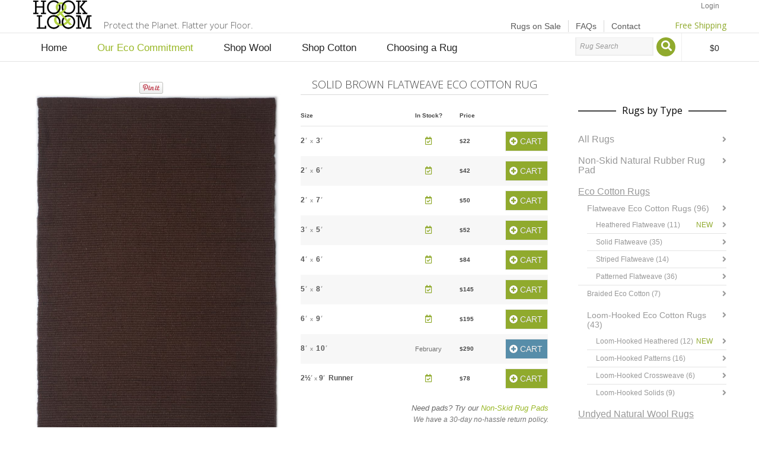

--- FILE ---
content_type: text/html; charset=UTF-8
request_url: https://hookandloom.com/product/solid-brown-flatweave-eco-cotton-rug/
body_size: 49423
content:

<!DOCTYPE html>

<!--// OPEN HTML //-->
<html lang="en-US">

	<!--// OPEN HEAD //-->
	<head><script>(function(w,i,g){w[g]=w[g]||[];if(typeof w[g].push=='function')w[g].push(i)})
(window,'AW-982271079','google_tags_first_party');</script><script async src="/gtagmetrics/"></script>
			<script>
				window.dataLayer = window.dataLayer || [];
				function gtag(){dataLayer.push(arguments);}
				gtag('js', new Date());
				gtag('set', 'developer_id.dYzg1YT', true);
				gtag('config', 'AW-982271079');
			</script>
			
		
				
				
		<!--// SITE TITLE //-->
		<title>Solid Brown Flatweave Eco Cotton Rug - Hook &amp; Loom</title>
<link data-rocket-prefetch href="https://www.redditstatic.com" rel="dns-prefetch">
<link data-rocket-prefetch href="https://s.pinimg.com" rel="dns-prefetch">
<link data-rocket-prefetch href="https://bat.bing.com" rel="dns-prefetch">
<link data-rocket-prefetch href="https://a4a2d5d7.delivery.rocketcdn.me" rel="dns-prefetch">
<link data-rocket-prefetch href="https://googleads.g.doubleclick.net" rel="dns-prefetch">
<link data-rocket-prefetch href="https://www.shopperapproved.com" rel="dns-prefetch">
<link data-rocket-prefetch href="https://cdn.livechatinc.com" rel="dns-prefetch">
<link data-rocket-prefetch href="https://www.gstatic.com" rel="dns-prefetch">
<link data-rocket-prefetch href="https://www.googletagmanager.com" rel="dns-prefetch">
<link data-rocket-prefetch href="https://js.stripe.com" rel="dns-prefetch">
<link data-rocket-prefetch href="https://www.googleadservices.com" rel="dns-prefetch">
<link data-rocket-prefetch href="https://www.google.com" rel="dns-prefetch">
<link data-rocket-prefetch href="https://api.livechatinc.com" rel="dns-prefetch"><link rel="preload" data-rocket-preload as="image" href="https://a4a2d5d7.delivery.rocketcdn.me/2013site/images/Eco-Cotton-Solid-Rugs-Brown-042-800x1150.jpg" fetchpriority="high">
		
		
		<!--// SITE META //-->
		<meta charset="UTF-8">	
		<meta name="viewport" content="width=device-width, user-scalable=no, initial-scale=1, maximum-scale=1">		
		
		<!--// PINGBACK & FAVICON //-->
		<link rel="pingback" href="https://hookandloom.com/2013site/xmlrpc.php">

		<link rel="icon" type="image/png" sizes="16x16" href="/images/favicon/favicon-16x16.png">
		<link rel="icon" type="image/png" sizes="32x32" href="/images/favicon/favicon-32x32.png">
		<link rel="icon" type="image/png" sizes="48x48" href="/images/favicon/favicon-48x48.png">
		<link rel="icon" type="image/png" sizes="64x64" href="/images/favicon/favicon-64x64.png">
		<link rel="apple-touch-icon" href="/images/favicon/apple-touch-icon.png">
		<link rel="manifest" href="/images/favicon/site.webmanifest">

		<link rel="icon" type="image/x-icon" href="/images/favicon/favicon_2024.ico">

						<link rel="preconnect" href="https://fonts.gstatic.com/" crossorigin>

				
			<!--// LEGACY HTML5 SUPPORT //-->
			<!--[if lt IE 9]>
		<script src="//html5shim.googlecode.com/svn/trunk/html5.js"></script>
		<script src="https://hookandloom.com/2013site/wp-content/themes/neighborhood/js/excanvas.compiled.js"></script>
		<script src="https://hookandloom.com/2013site/wp-content/themes/neighborhood/js/respond.min.js"></script>
		<![endif]-->
		
		<!--// WORDPRESS HEAD HOOK //-->
		    <script>
        writeCookie();
        function writeCookie()
        {
            the_cookie = document.cookie;
            if( the_cookie ){
                if( window.devicePixelRatio >= 2 ){
                    the_cookie = "pixel_ratio="+window.devicePixelRatio+";"+the_cookie;
                    document.cookie = the_cookie;
                }
            }
        }
    </script>
<meta name='robots' content='index, follow, max-image-preview:large, max-snippet:-1, max-video-preview:-1' />
	<style>img:is([sizes="auto" i], [sizes^="auto," i]) { contain-intrinsic-size: 3000px 1500px }</style>
	
	<!-- This site is optimized with the Yoast SEO plugin v26.7 - https://yoast.com/wordpress/plugins/seo/ -->
	<title>Solid Brown Flatweave Eco Cotton Rug - Hook &amp; Loom</title>
	<link rel="canonical" href="https://hookandloom.com/product/solid-brown-flatweave-eco-cotton-rug/" />
	<meta property="og:locale" content="en_US" />
	<meta property="og:type" content="product" />
	<meta property="og:title" content="Solid Brown Flatweave Eco Cotton Rug - Hook &amp; Loom" />
	<meta property="og:description" content="Attractive, affordable rugs, hand-woven in a range of eco-friendly colors." />
	<meta property="og:url" content="https://hookandloom.com/product/solid-brown-flatweave-eco-cotton-rug/" />
	<meta property="og:site_name" content="Hook &amp; Loom" />
	<meta property="article:modified_time" content="2026-01-21T01:25:23+00:00" />
	<meta property="og:image" content="https://a4a2d5d7.delivery.rocketcdn.me/2013site/images/Eco-Cotton-Solid-Rugs-Brown-042FEAT.jpg" />
	<meta property="og:image:width" content="270" />
	<meta property="og:image:height" content="350" />
	<meta property="og:image:type" content="image/jpeg" /><meta property="og:image" content="https://a4a2d5d7.delivery.rocketcdn.me/2013site/images/Eco-Cotton-Solid-Rugs-Brown-042.jpg" />
	<meta property="og:image:width" content="1391" />
	<meta property="og:image:height" content="2000" />
	<meta property="og:image:type" content="image/jpeg" /><meta property="og:image" content="https://a4a2d5d7.delivery.rocketcdn.me/2013site/images/Eco-Cotton-Solid-Rugs-Brown-046.jpg" />
	<meta property="og:image:width" content="1391" />
	<meta property="og:image:height" content="2000" />
	<meta property="og:image:type" content="image/jpeg" />
	<script type="application/ld+json" class="yoast-schema-graph">{"@context":"https://schema.org","@graph":[{"@type":["WebPage","ItemPage"],"@id":"https://hookandloom.com/product/solid-brown-flatweave-eco-cotton-rug/","url":"https://hookandloom.com/product/solid-brown-flatweave-eco-cotton-rug/","name":"Solid Brown Flatweave Eco Cotton Rug - Hook &amp; Loom","isPartOf":{"@id":"https://hookandloom.com/#website"},"primaryImageOfPage":{"@id":"https://hookandloom.com/product/solid-brown-flatweave-eco-cotton-rug/#primaryimage"},"image":{"@id":"https://hookandloom.com/product/solid-brown-flatweave-eco-cotton-rug/#primaryimage"},"thumbnailUrl":"https://a4a2d5d7.delivery.rocketcdn.me/2013site/images/Eco-Cotton-Solid-Rugs-Brown-042FEAT.jpg","description":"Attractive, affordable rugs, hand-woven in a range of eco-friendly colors.","breadcrumb":{"@id":"https://hookandloom.com/product/solid-brown-flatweave-eco-cotton-rug/#breadcrumb"},"inLanguage":"en-US","potentialAction":{"@type":"BuyAction","target":"https://hookandloom.com/product/solid-brown-flatweave-eco-cotton-rug/"}},{"@type":"ImageObject","inLanguage":"en-US","@id":"https://hookandloom.com/product/solid-brown-flatweave-eco-cotton-rug/#primaryimage","url":"https://a4a2d5d7.delivery.rocketcdn.me/2013site/images/Eco-Cotton-Solid-Rugs-Brown-042FEAT.jpg","contentUrl":"https://a4a2d5d7.delivery.rocketcdn.me/2013site/images/Eco-Cotton-Solid-Rugs-Brown-042FEAT.jpg","width":270,"height":350},{"@type":"BreadcrumbList","@id":"https://hookandloom.com/product/solid-brown-flatweave-eco-cotton-rug/#breadcrumb","itemListElement":[{"@type":"ListItem","position":1,"name":"All Rugs","item":"https://hookandloom.com/all-rugs/"},{"@type":"ListItem","position":2,"name":"Solid Brown Flatweave Eco Cotton Rug"}]},{"@type":"WebSite","@id":"https://hookandloom.com/#website","url":"https://hookandloom.com/","name":"Hook & Loom","description":"Attractive, affordable, Earth-friendly rugs.","potentialAction":[{"@type":"SearchAction","target":{"@type":"EntryPoint","urlTemplate":"https://hookandloom.com/?s={search_term_string}"},"query-input":{"@type":"PropertyValueSpecification","valueRequired":true,"valueName":"search_term_string"}}],"inLanguage":"en-US"}]}</script>
	<meta property="og:availability" content="instock" />
	<meta property="product:availability" content="instock" />
	<meta property="product:retailer_item_id" content="08X" />
	<meta property="product:condition" content="new" />
	<!-- / Yoast SEO plugin. -->


<link rel='dns-prefetch' href='//wordpress.livechat.com' />

<link data-minify="1" rel='stylesheet' id='wc-authorize-net-cim-credit-card-checkout-block-css' href='https://a4a2d5d7.delivery.rocketcdn.me/2013site/wp-content/cache/min/1/2013site/wp-content/plugins/woocommerce-gateway-authorize-net-cim/assets/css/blocks/wc-authorize-net-cim-checkout-block.css?ver=1768346661' type='text/css' media='all' />
<link data-minify="1" rel='stylesheet' id='wc-authorize-net-cim-echeck-checkout-block-css' href='https://a4a2d5d7.delivery.rocketcdn.me/2013site/wp-content/cache/min/1/2013site/wp-content/plugins/woocommerce-gateway-authorize-net-cim/assets/css/blocks/wc-authorize-net-cim-checkout-block.css?ver=1768346661' type='text/css' media='all' />
<link data-minify="1" rel='stylesheet' id='woocommerce-layout-css' href='https://a4a2d5d7.delivery.rocketcdn.me/2013site/wp-content/cache/min/1/2013site/wp-content/plugins/woocommerce/assets/css/woocommerce-layout.css?ver=1768346661' type='text/css' media='all' />
<link data-minify="1" rel='stylesheet' id='woocommerce-smallscreen-css' href='https://a4a2d5d7.delivery.rocketcdn.me/2013site/wp-content/cache/min/1/2013site/wp-content/plugins/woocommerce/assets/css/woocommerce-smallscreen.css?ver=1768346661' type='text/css' media='only screen and (max-width: 768px)' />
<link data-minify="1" rel='stylesheet' id='woocommerce-general-css' href='https://a4a2d5d7.delivery.rocketcdn.me/2013site/wp-content/cache/background-css/1/a4a2d5d7.delivery.rocketcdn.me/2013site/wp-content/cache/min/1/2013site/wp-content/plugins/woocommerce/assets/css/woocommerce.css?ver=1768346661&wpr_t=1769058757' type='text/css' media='all' />
<style id='woocommerce-inline-inline-css' type='text/css'>
.woocommerce form .form-row .required { visibility: visible; }
</style>
<link data-minify="1" rel='stylesheet' id='brands-styles-css' href='https://a4a2d5d7.delivery.rocketcdn.me/2013site/wp-content/cache/min/1/2013site/wp-content/plugins/woocommerce/assets/css/brands.css?ver=1768346661' type='text/css' media='all' />
<link rel='stylesheet' id='qtip-css' href='https://a4a2d5d7.delivery.rocketcdn.me/2013site/wp-content/themes/neighborhood-hookloom/qtip/jquery.qtip.min.css?ver=1724462251' type='text/css' media='' />
<link data-minify="1" rel='stylesheet' id='hal_fonts-css' href='https://a4a2d5d7.delivery.rocketcdn.me/2013site/wp-content/cache/min/1/2013site/wp-content/themes/neighborhood-hookloom/css/hal_fonts.css?ver=1768346661' type='text/css' media='all' />
<link rel='stylesheet' id='bootstrap-css' href='https://a4a2d5d7.delivery.rocketcdn.me/2013site/wp-content/cache/background-css/1/a4a2d5d7.delivery.rocketcdn.me/2013site/wp-content/themes/neighborhood/css/bootstrap.min.css?ver=1712917180&wpr_t=1769058757' type='text/css' media='all' />
<link data-minify="1" rel='stylesheet' id='font-awesome-v5-css' href='https://a4a2d5d7.delivery.rocketcdn.me/2013site/wp-content/cache/min/1/2013site/wp-content/themes/neighborhood/css/font-awesome.min.css?ver=1768346661' type='text/css' media='all' />
<link rel='stylesheet' id='font-awesome-v4shims-css' href='https://a4a2d5d7.delivery.rocketcdn.me/2013site/wp-content/themes/neighborhood/css/v4-shims.min.css?ver=1712917180' type='text/css' media='all' />
<link data-minify="1" rel='stylesheet' id='neighborhood-main-early-css' href='https://a4a2d5d7.delivery.rocketcdn.me/2013site/wp-content/cache/background-css/1/a4a2d5d7.delivery.rocketcdn.me/2013site/wp-content/cache/min/1/2013site/wp-content/themes/neighborhood/style.css?ver=1768346661&wpr_t=1769058757' type='text/css' media='all' />
<link data-minify="1" rel='stylesheet' id='prdctfltr-early-css' href='https://a4a2d5d7.delivery.rocketcdn.me/2013site/wp-content/cache/background-css/1/a4a2d5d7.delivery.rocketcdn.me/2013site/wp-content/cache/min/1/2013site/wp-content/plugins/prdctfltr/includes/css/styles.css?ver=1768346661&wpr_t=1769058757' type='text/css' media='all' />
<link rel='stylesheet' id='bootstrap-responsive-css' href='https://a4a2d5d7.delivery.rocketcdn.me/2013site/wp-content/themes/neighborhood/css/bootstrap-responsive.min.css?ver=1712917180' type='text/css' media='all' />
<link data-minify="1" rel='stylesheet' id='neighborhood-css' href='https://a4a2d5d7.delivery.rocketcdn.me/2013site/wp-content/cache/background-css/1/a4a2d5d7.delivery.rocketcdn.me/2013site/wp-content/cache/min/1/2013site/wp-content/themes/neighborhood-hookloom/style.css?ver=1768346661&wpr_t=1769058757' type='text/css' media='all' />
<link data-minify="1" rel='stylesheet' id='neighborhood-responsive-css' href='https://a4a2d5d7.delivery.rocketcdn.me/2013site/wp-content/cache/min/1/2013site/wp-content/themes/neighborhood/css/responsive.css?ver=1768346661' type='text/css' media='screen' />
<link rel='stylesheet' id='sv-wc-payment-gateway-payment-form-v5_15_12-css' href='https://a4a2d5d7.delivery.rocketcdn.me/2013site/wp-content/cache/background-css/1/a4a2d5d7.delivery.rocketcdn.me/2013site/wp-content/plugins/woocommerce-gateway-authorize-net-cim/vendor/skyverge/wc-plugin-framework/woocommerce/payment-gateway/assets/css/frontend/sv-wc-payment-gateway-payment-form.min.css?ver=5.15.12&wpr_t=1769058757' type='text/css' media='all' />
<link data-minify="1" rel='stylesheet' id='wc_stripe_express_checkout_style-css' href='https://a4a2d5d7.delivery.rocketcdn.me/2013site/wp-content/cache/min/1/2013site/wp-content/plugins/woocommerce-gateway-stripe/build/express-checkout.css?ver=1768346661' type='text/css' media='all' />
<link data-minify="1" rel='stylesheet' id='hal_responsive-css' href='https://a4a2d5d7.delivery.rocketcdn.me/2013site/wp-content/cache/min/1/2013site/wp-content/themes/neighborhood-hookloom/css/hal_responsive.css?ver=1768346661' type='text/css' media='screen' />
<script type="text/javascript" src="https://a4a2d5d7.delivery.rocketcdn.me/2013site/wp-includes/js/jquery/jquery.min.js?ver=3.7.1" id="jquery-core-js"></script>
<script type="text/javascript" id="jquery-migrate-js-before">
/* <![CDATA[ */
jQuery.migrateMute = true;
/* ]]> */
</script>
<script type="text/javascript" src="https://a4a2d5d7.delivery.rocketcdn.me/2013site/wp-includes/js/jquery/jquery-migrate.min.js?ver=3.4.1" id="jquery-migrate-js"></script>
<script type="text/javascript" defer src="https://a4a2d5d7.delivery.rocketcdn.me/2013site/wp-content/plugins/woocommerce/assets/js/jquery-blockui/jquery.blockUI.min.js?ver=2.7.0-wc.10.2.3" id="jquery-blockui-js" defer="defer" data-wp-strategy="defer"></script>
<script type="text/javascript" id="wc-add-to-cart-js-extra">
/* <![CDATA[ */
var wc_add_to_cart_params = {"ajax_url":"\/2013site\/wp-admin\/admin-ajax.php","wc_ajax_url":"\/?wc-ajax=%%endpoint%%","i18n_view_cart":"View Cart","cart_url":"https:\/\/hookandloom.com\/cart\/","is_cart":"","cart_redirect_after_add":"no"};
/* ]]> */
</script>
<script type="text/javascript" defer src="https://a4a2d5d7.delivery.rocketcdn.me/2013site/wp-content/plugins/woocommerce/assets/js/frontend/add-to-cart.min.js?ver=10.2.3" id="wc-add-to-cart-js" defer="defer" data-wp-strategy="defer"></script>
<script type="text/javascript" id="wc-single-product-js-extra">
/* <![CDATA[ */
var wc_single_product_params = {"i18n_required_rating_text":"Please select a rating","i18n_rating_options":["1 of 5 stars","2 of 5 stars","3 of 5 stars","4 of 5 stars","5 of 5 stars"],"i18n_product_gallery_trigger_text":"View full-screen image gallery","review_rating_required":"yes","flexslider":{"rtl":false,"animation":"slide","smoothHeight":true,"directionNav":false,"controlNav":"thumbnails","slideshow":false,"animationSpeed":500,"animationLoop":false,"allowOneSlide":false},"zoom_enabled":"","zoom_options":[],"photoswipe_enabled":"","photoswipe_options":{"shareEl":false,"closeOnScroll":false,"history":false,"hideAnimationDuration":0,"showAnimationDuration":0},"flexslider_enabled":""};
/* ]]> */
</script>
<script type="text/javascript" defer src="https://a4a2d5d7.delivery.rocketcdn.me/2013site/wp-content/plugins/woocommerce/assets/js/frontend/single-product.min.js?ver=10.2.3" id="wc-single-product-js" defer="defer" data-wp-strategy="defer"></script>
<script type="text/javascript" defer src="https://a4a2d5d7.delivery.rocketcdn.me/2013site/wp-content/plugins/woocommerce/assets/js/js-cookie/js.cookie.min.js?ver=2.1.4-wc.10.2.3" id="js-cookie-js" defer="defer" data-wp-strategy="defer"></script>
<script type="text/javascript" id="woocommerce-js-extra">
/* <![CDATA[ */
var woocommerce_params = {"ajax_url":"\/2013site\/wp-admin\/admin-ajax.php","wc_ajax_url":"\/?wc-ajax=%%endpoint%%","i18n_password_show":"Show password","i18n_password_hide":"Hide password"};
/* ]]> */
</script>
<script type="text/javascript" defer src="https://a4a2d5d7.delivery.rocketcdn.me/2013site/wp-content/plugins/woocommerce/assets/js/frontend/woocommerce.min.js?ver=10.2.3" id="woocommerce-js" defer="defer" data-wp-strategy="defer"></script>
<script type="text/javascript" id="text-connect-js-extra">
/* <![CDATA[ */
var textConnect = {"addons":["woocommerce"],"ajax_url":"https:\/\/hookandloom.com\/2013site\/wp-admin\/admin-ajax.php","visitor":null};
/* ]]> */
</script>
<script data-minify="1" type="text/javascript" defer src="https://a4a2d5d7.delivery.rocketcdn.me/2013site/wp-content/cache/min/1/2013site/wp-content/plugins/livechat-woocommerce/includes/js/textConnect.js?ver=1768346661" id="text-connect-js"></script>
<script type="text/javascript" src="https://a4a2d5d7.delivery.rocketcdn.me/2013site/wp-includes/js/dist/hooks.min.js?ver=4d63a3d491d11ffd8ac6" id="wp-hooks-js"></script>
<script type="text/javascript" id="wpm-js-extra">
/* <![CDATA[ */
var wpm = {"ajax_url":"https:\/\/hookandloom.com\/2013site\/wp-admin\/admin-ajax.php","root":"https:\/\/hookandloom.com\/wp-json\/","nonce_wp_rest":"a21bbc23a3","nonce_ajax":"bece3aaa6f"};
/* ]]> */
</script>
<script type="text/pmw-lazy" type="text/javascript" defer src="https://a4a2d5d7.delivery.rocketcdn.me/2013site/wp-content/plugins/woocommerce-pixel-manager/js/public/pro/wpm-public__premium_only.p1.min.js?ver=1.54.1" id="wpm-js"></script>
<script type="text/javascript" defer src="https://a4a2d5d7.delivery.rocketcdn.me/2013site/wp-content/plugins/woocommerce-pixel-manager/js/public/pro/pmw-lazy__premium_only.js?ver=1.54.1" id="pmw-lazy-js"></script>
<script type="text/javascript" id="wc-cart-fragments-js-extra">
/* <![CDATA[ */
var wc_cart_fragments_params = {"ajax_url":"\/2013site\/wp-admin\/admin-ajax.php","wc_ajax_url":"\/?wc-ajax=%%endpoint%%","cart_hash_key":"wc_cart_hash_1a7ae740041cc06906eb2e6f85c9cd1f","fragment_name":"wc_fragments_1a7ae740041cc06906eb2e6f85c9cd1f","request_timeout":"5000"};
/* ]]> */
</script>
<script type="text/javascript" defer src="https://a4a2d5d7.delivery.rocketcdn.me/2013site/wp-content/plugins/woocommerce/assets/js/frontend/cart-fragments.min.js?ver=10.2.3" id="wc-cart-fragments-js" defer="defer" data-wp-strategy="defer"></script>
<link rel="https://api.w.org/" href="https://hookandloom.com/wp-json/" /><link rel="alternate" title="JSON" type="application/json" href="https://hookandloom.com/wp-json/wp/v2/product/14750" /><link rel="EditURI" type="application/rsd+xml" title="RSD" href="https://hookandloom.com/2013site/xmlrpc.php?rsd" />
<link rel='shortlink' href='https://hookandloom.com/?p=14750' />
<link rel="alternate" title="oEmbed (JSON)" type="application/json+oembed" href="https://hookandloom.com/wp-json/oembed/1.0/embed?url=https%3A%2F%2Fhookandloom.com%2Fproduct%2Fsolid-brown-flatweave-eco-cotton-rug%2F" />
<link rel="alternate" title="oEmbed (XML)" type="text/xml+oembed" href="https://hookandloom.com/wp-json/oembed/1.0/embed?url=https%3A%2F%2Fhookandloom.com%2Fproduct%2Fsolid-brown-flatweave-eco-cotton-rug%2F&#038;format=xml" />
<link data-minify="1" href="https://a4a2d5d7.delivery.rocketcdn.me/2013site/wp-content/cache/min/1/2013site/wp-content/plugins/ep-social-widget/style.css?ver=1768346661" type="text/css" rel="stylesheet" media="screen" /><meta property="og:url" content="https://hookandloom.com/product/solid-brown-flatweave-eco-cotton-rug/" /><meta property="og:site_name" content="Hook &amp; Loom" /><meta property="og:type" content="og:product" /><meta property="og:title" content="Solid Brown Flatweave Eco Cotton Rug" /><meta property="og:image" content="https://a4a2d5d7.delivery.rocketcdn.me/2013site/images/Eco-Cotton-Solid-Rugs-Brown-042FEAT.jpg" /><meta property="product:price:currency" content="USD" /><meta property="product:price:amount" content="1" /><meta property="og:description" content="" /><meta property="og:availability" content="instock" />		<script type="text/javascript">
			(function(w,d,t,r,u){
				var f,n,i;
				w[u] = w[u] || [];
				f = function() {
					var o = { ti: "27002458" };
					o.q = w[u];
					w[u] = new UET(o);
					w[u].push("pageLoad");

					// Add Microsoft Ads Consent Mode
					w[u].push("consent", "default", { "ad_storage": "granted" });
				};
				n = d.createElement(t);
				n.src = r;
				n.async = 1;
				n.onload = n.onreadystatechange = function() {
					var s = this.readyState;
					s && s !== "loaded" && s !== "complete" || (f(), n.onload = n.onreadystatechange = null);
				};
				i = d.getElementsByTagName(t)[0];
				i.parentNode.insertBefore(n, i);
			})(window,document,"script","//bat.bing.com/bat.js","uetq");
		</script>
			<noscript><style>.woocommerce-product-gallery{ opacity: 1 !important; }</style></noscript>
	
<!-- START Pixel Manager Pro for WooCommerce -->

		<script>

			window.wpmDataLayer = window.wpmDataLayer || {};
			window.wpmDataLayer = Object.assign(window.wpmDataLayer, {"cart":{},"cart_item_keys":{},"version":{"number":"1.54.1","pro":true,"eligible_for_updates":true,"distro":"wcm","beta":false,"show":true},"pixels":{"google":{"linker":{"settings":null},"user_id":true,"ads":{"conversion_ids":{"AW-982271079":"l6RgCJzr1ZcYEOeIsdQD"},"dynamic_remarketing":{"status":true,"id_type":"sku","send_events_with_parent_ids":true},"google_business_vertical":"retail","phone_conversion_number":"","phone_conversion_label":""},"analytics":{"ga4":{"measurement_id":"G-5EY08NS947","parameters":{},"mp_active":true,"debug_mode":false,"page_load_time_tracking":false},"id_type":"post_id"},"tag_id":"AW-982271079","tag_id_suppressed":[],"tag_gateway":{"measurement_path":""},"tcf_support":false,"consent_mode":{"is_active":true,"wait_for_update":500,"ads_data_redaction":false,"url_passthrough":true},"enhanced_conversions":{"is_active":true}},"reddit":{"advertiser_id":"a2_htmnuax34ya7","advanced_matching":true,"dynamic_remarketing":{"id_type":"sku"}}},"shop":{"list_name":"Product | Solid Brown Flatweave Eco Cotton Rug","list_id":"product_solid-brown-flatweave-eco-cotton-rug","page_type":"product","product_type":"variable","currency":"USD","selectors":{"addToCart":[],"beginCheckout":[]},"order_duplication_prevention":true,"view_item_list_trigger":{"test_mode":false,"background_color":"green","opacity":0.5,"repeat":true,"timeout":1000,"threshold":0.8000000000000000444089209850062616169452667236328125},"variations_output":true,"session_active":true},"page":{"id":14750,"title":"Solid Brown Flatweave Eco Cotton Rug","type":"product","categories":[],"parent":{"id":0,"title":"Solid Brown Flatweave Eco Cotton Rug","type":"product","categories":[]}},"general":{"user_logged_in":false,"scroll_tracking_thresholds":[],"page_id":14750,"exclude_domains":[],"server_2_server":{"active":true,"user_agent_exclude_patterns":[],"ip_exclude_list":[],"pageview_event_s2s":{"is_active":false,"pixels":["reddit"]}},"consent_management":{"explicit_consent":false},"lazy_load_pmw":true,"chunk_base_path":"https://hookandloom.com/2013site/wp-content/plugins/woocommerce-pixel-manager/js/public/pro/","modules":{"load_deprecated_functions":false}}});

		</script>

		
<!-- END Pixel Manager Pro for WooCommerce -->
			<meta name="pm-dataLayer-meta" content="14750" class="wpmProductId"
					data-id="14750">
					<script>
			(window.wpmDataLayer = window.wpmDataLayer || {}).products                = window.wpmDataLayer.products || {};
			window.wpmDataLayer.products[14750] = {"id":"14750","sku":"08X","price":1,"brand":"","quantity":1,"dyn_r_ids":{"post_id":"14750","sku":"08X","gpf":"woocommerce_gpf_14750","gla":"gla_14750"},"is_variable":true,"type":"variable","name":"Solid Brown Flatweave Eco Cotton Rug","category":["Eco Cotton","Flatweave Eco Cotton Rugs","Flatweave Eco Cotton Solid Rugs"],"is_variation":false};
					</script>
					<meta name="pm-dataLayer-meta" content="14756" class="wpmProductId"
					data-id="14756">
					<script>
			(window.wpmDataLayer = window.wpmDataLayer || {}).products                = window.wpmDataLayer.products || {};
			window.wpmDataLayer.products[14756] = {"id":"14756","sku":"08XSW","price":1,"brand":"","quantity":1,"dyn_r_ids":{"post_id":"14756","sku":"08XSW","gpf":"woocommerce_gpf_14756","gla":"gla_14756"},"is_variable":false,"type":"variation","name":"Solid Brown Flatweave Eco Cotton Rug","parent_id_dyn_r_ids":{"post_id":"14750","sku":"08X","gpf":"woocommerce_gpf_14750","gla":"gla_14750"},"parent_id":14750,"category":["Eco Cotton","Flatweave Eco Cotton Rugs","Flatweave Eco Cotton Solid Rugs"],"variant":"Dimensions: swatch","is_variation":true};
					</script>
					<meta name="pm-dataLayer-meta" content="14757" class="wpmProductId"
					data-id="14757">
					<script>
			(window.wpmDataLayer = window.wpmDataLayer || {}).products                = window.wpmDataLayer.products || {};
			window.wpmDataLayer.products[14757] = {"id":"14757","sku":"08X23","price":22,"brand":"","quantity":1,"dyn_r_ids":{"post_id":"14757","sku":"08X23","gpf":"woocommerce_gpf_14757","gla":"gla_14757"},"is_variable":false,"type":"variation","name":"Solid Brown Flatweave Eco Cotton Rug","parent_id_dyn_r_ids":{"post_id":"14750","sku":"08X","gpf":"woocommerce_gpf_14750","gla":"gla_14750"},"parent_id":14750,"category":["Eco Cotton","Flatweave Eco Cotton Rugs","Flatweave Eco Cotton Solid Rugs"],"variant":"Dimensions: 2x3","is_variation":true};
					</script>
					<meta name="pm-dataLayer-meta" content="27744" class="wpmProductId"
					data-id="27744">
					<script>
			(window.wpmDataLayer = window.wpmDataLayer || {}).products                = window.wpmDataLayer.products || {};
			window.wpmDataLayer.products[27744] = {"id":"27744","sku":"08X26","price":42,"brand":"","quantity":1,"dyn_r_ids":{"post_id":"27744","sku":"08X26","gpf":"woocommerce_gpf_27744","gla":"gla_27744"},"is_variable":false,"type":"variation","name":"Solid Brown Flatweave Eco Cotton Rug","parent_id_dyn_r_ids":{"post_id":"14750","sku":"08X","gpf":"woocommerce_gpf_14750","gla":"gla_14750"},"parent_id":14750,"category":["Eco Cotton","Flatweave Eco Cotton Rugs","Flatweave Eco Cotton Solid Rugs"],"variant":"Dimensions: 2x6","is_variation":true};
					</script>
					<meta name="pm-dataLayer-meta" content="123723" class="wpmProductId"
					data-id="123723">
					<script>
			(window.wpmDataLayer = window.wpmDataLayer || {}).products                = window.wpmDataLayer.products || {};
			window.wpmDataLayer.products[123723] = {"id":"123723","sku":"08X27","price":50,"brand":"","quantity":1,"dyn_r_ids":{"post_id":"123723","sku":"08X27","gpf":"woocommerce_gpf_123723","gla":"gla_123723"},"is_variable":false,"type":"variation","name":"Solid Brown Flatweave Eco Cotton Rug","parent_id_dyn_r_ids":{"post_id":"14750","sku":"08X","gpf":"woocommerce_gpf_14750","gla":"gla_14750"},"parent_id":14750,"category":["Eco Cotton","Flatweave Eco Cotton Rugs","Flatweave Eco Cotton Solid Rugs"],"variant":"Dimensions: 2x7","is_variation":true};
					</script>
					<meta name="pm-dataLayer-meta" content="14755" class="wpmProductId"
					data-id="14755">
					<script>
			(window.wpmDataLayer = window.wpmDataLayer || {}).products                = window.wpmDataLayer.products || {};
			window.wpmDataLayer.products[14755] = {"id":"14755","sku":"08X35","price":52,"brand":"","quantity":1,"dyn_r_ids":{"post_id":"14755","sku":"08X35","gpf":"woocommerce_gpf_14755","gla":"gla_14755"},"is_variable":false,"type":"variation","name":"Solid Brown Flatweave Eco Cotton Rug","parent_id_dyn_r_ids":{"post_id":"14750","sku":"08X","gpf":"woocommerce_gpf_14750","gla":"gla_14750"},"parent_id":14750,"category":["Eco Cotton","Flatweave Eco Cotton Rugs","Flatweave Eco Cotton Solid Rugs"],"variant":"Dimensions: 3x5","is_variation":true};
					</script>
					<meta name="pm-dataLayer-meta" content="14754" class="wpmProductId"
					data-id="14754">
					<script>
			(window.wpmDataLayer = window.wpmDataLayer || {}).products                = window.wpmDataLayer.products || {};
			window.wpmDataLayer.products[14754] = {"id":"14754","sku":"08X46","price":84,"brand":"","quantity":1,"dyn_r_ids":{"post_id":"14754","sku":"08X46","gpf":"woocommerce_gpf_14754","gla":"gla_14754"},"is_variable":false,"type":"variation","name":"Solid Brown Flatweave Eco Cotton Rug","parent_id_dyn_r_ids":{"post_id":"14750","sku":"08X","gpf":"woocommerce_gpf_14750","gla":"gla_14750"},"parent_id":14750,"category":["Eco Cotton","Flatweave Eco Cotton Rugs","Flatweave Eco Cotton Solid Rugs"],"variant":"Dimensions: 4x6","is_variation":true};
					</script>
					<meta name="pm-dataLayer-meta" content="14753" class="wpmProductId"
					data-id="14753">
					<script>
			(window.wpmDataLayer = window.wpmDataLayer || {}).products                = window.wpmDataLayer.products || {};
			window.wpmDataLayer.products[14753] = {"id":"14753","sku":"08X58","price":145,"brand":"","quantity":1,"dyn_r_ids":{"post_id":"14753","sku":"08X58","gpf":"woocommerce_gpf_14753","gla":"gla_14753"},"is_variable":false,"type":"variation","name":"Solid Brown Flatweave Eco Cotton Rug","parent_id_dyn_r_ids":{"post_id":"14750","sku":"08X","gpf":"woocommerce_gpf_14750","gla":"gla_14750"},"parent_id":14750,"category":["Eco Cotton","Flatweave Eco Cotton Rugs","Flatweave Eco Cotton Solid Rugs"],"variant":"Dimensions: 5x8","is_variation":true};
					</script>
					<meta name="pm-dataLayer-meta" content="14752" class="wpmProductId"
					data-id="14752">
					<script>
			(window.wpmDataLayer = window.wpmDataLayer || {}).products                = window.wpmDataLayer.products || {};
			window.wpmDataLayer.products[14752] = {"id":"14752","sku":"08X69","price":195,"brand":"","quantity":1,"dyn_r_ids":{"post_id":"14752","sku":"08X69","gpf":"woocommerce_gpf_14752","gla":"gla_14752"},"is_variable":false,"type":"variation","name":"Solid Brown Flatweave Eco Cotton Rug","parent_id_dyn_r_ids":{"post_id":"14750","sku":"08X","gpf":"woocommerce_gpf_14750","gla":"gla_14750"},"parent_id":14750,"category":["Eco Cotton","Flatweave Eco Cotton Rugs","Flatweave Eco Cotton Solid Rugs"],"variant":"Dimensions: 6x9","is_variation":true};
					</script>
					<meta name="pm-dataLayer-meta" content="14751" class="wpmProductId"
					data-id="14751">
					<script>
			(window.wpmDataLayer = window.wpmDataLayer || {}).products                = window.wpmDataLayer.products || {};
			window.wpmDataLayer.products[14751] = {"id":"14751","sku":"08X810","price":290,"brand":"","quantity":1,"dyn_r_ids":{"post_id":"14751","sku":"08X810","gpf":"woocommerce_gpf_14751","gla":"gla_14751"},"is_variable":false,"type":"variation","name":"Solid Brown Flatweave Eco Cotton Rug","parent_id_dyn_r_ids":{"post_id":"14750","sku":"08X","gpf":"woocommerce_gpf_14750","gla":"gla_14750"},"parent_id":14750,"category":["Eco Cotton","Flatweave Eco Cotton Rugs","Flatweave Eco Cotton Solid Rugs"],"variant":"Dimensions: 8x10","is_variation":true};
					</script>
					<meta name="pm-dataLayer-meta" content="14758" class="wpmProductId"
					data-id="14758">
					<script>
			(window.wpmDataLayer = window.wpmDataLayer || {}).products                = window.wpmDataLayer.products || {};
			window.wpmDataLayer.products[14758] = {"id":"14758","sku":"08X259","price":78,"brand":"","quantity":1,"dyn_r_ids":{"post_id":"14758","sku":"08X259","gpf":"woocommerce_gpf_14758","gla":"gla_14758"},"is_variable":false,"type":"variation","name":"Solid Brown Flatweave Eco Cotton Rug","parent_id_dyn_r_ids":{"post_id":"14750","sku":"08X","gpf":"woocommerce_gpf_14750","gla":"gla_14750"},"parent_id":14750,"category":["Eco Cotton","Flatweave Eco Cotton Rugs","Flatweave Eco Cotton Solid Rugs"],"variant":"Dimensions: runner","is_variation":true};
					</script>
					<script type="text/javascript">
			var ajaxurl = 'https://hookandloom.com/2013site/wp-admin/admin-ajax.php';
			</script>
		<style type="text/css">
/*========== Web Font Styles ==========*/
body, h6, #sidebar .widget-heading h3, #header-search input, .header-items h3.phone-number, .related-wrap h4, #comments-list > h3, .item-heading h1, .sf-button, button, input[type="submit"], input[type="email"], input[type="reset"], input[type="button"], .spb_accordion_section h3, #header-login input, #mobile-navigation > div, .search-form input, input, button, select, textarea {font-family: "Tahoma", Palatino, Arial, Helvetica, Tahoma, sans-serif;}
h1, h2, h3, h4, h5, .custom-caption p, span.dropcap1, span.dropcap2, span.dropcap3, span.dropcap4, .spb_call_text, .impact-text, .testimonial-text, .header-advert {font-family: "Helvetica", Palatino, Arial, Helvetica, Tahoma, sans-serif;}
nav .menu li {font-family: "Tahoma", Palatino, Arial Helvetica, Tahoma, sans-serif;}
body, p, .masonry-items .blog-item .quote-excerpt, #commentform label, .contact-form label {font-size: 12px;line-height: 18px;}
h1, .spb_impact_text .spb_call_text, .impact-text {font-size: 24px;line-height: 30px;}
h2 {font-size: 22px;line-height: 28px;}
h3 {font-size: 18px;line-height: 24px;}
h4, .body-content.quote, #respond-wrap h3 {font-size: 16px;line-height: 20px;}
h5 {font-size: 14px;line-height: 18px;}
h6 {font-size: 12px;line-height: 16px;}
nav .menu li {font-size: 17px;}

/*========== Accent Styles ==========*/
::selection, ::-moz-selection {background-color: #9ab828; color: #fff;}
span.highlighted, span.dropcap4, .loved-item:hover .loved-count, .flickr-widget li, .portfolio-grid li, .wpcf7 input.wpcf7-submit[type="submit"], .woocommerce-page nav.woocommerce-pagination ul li span.current, .woocommerce nav.woocommerce-pagination ul li span.current, figcaption .product-added, .woocommerce .wc-new-badge, .yith-wcwl-wishlistexistsbrowse a, .yith-wcwl-wishlistaddedbrowse a, .woocommerce .widget_layered_nav ul li.chosen > *, .woocommerce .widget_layered_nav_filters ul li a {background-color: #9ab828!important; color: #ffffff;}
.sf-button.accent {background-color: #9ab828!important;}
a:hover, #sidebar a:hover, .pagination-wrap a:hover, .carousel-nav a:hover, .portfolio-pagination div:hover > i, #footer a:hover, #copyright a, .beam-me-up a:hover span, .portfolio-item .portfolio-item-permalink, .read-more-link, .blog-item .read-more, .blog-item-details a, .author-link, .comment-meta .edit-link a, .comment-meta .comment-reply a, #reply-title small a, ul.member-contact, ul.member-contact li a, #respond .form-submit input:hover, span.dropcap2, .spb_divider.go_to_top a, love-it-wrapper:hover .love-it, .love-it-wrapper:hover span, .love-it-wrapper .loved, .comments-likes a:hover i, .comments-likes .love-it-wrapper:hover a i, .comments-likes a:hover span, .love-it-wrapper:hover a i, .item-link:hover, #header-translation p a, #swift-slider .flex-caption-large h1 a:hover, .wooslider .slide-title a:hover, .caption-details-inner .details span > a, .caption-details-inner .chart span, .caption-details-inner .chart i, #swift-slider .flex-caption-large .chart i, #breadcrumbs a:hover, .ui-widget-content a:hover, .woocommerce form.cart button.single_add_to_cart_button:hover, .yith-wcwl-add-button a:hover, #product-img-slider li a.zoom:hover, .woocommerce .star-rating span, .mobile-search-link.active, .woocommerce div.product form.cart .button.add_to_cart_button {color: #9ab828;}
.carousel-wrap > a:hover, .ajax-search-results .all-results:hover, .search-result h5 a:hover {color: #9ab828!important;}
.comments-likes a:hover span, .comments-likes a:hover i {color: #9ab828!important;}
.read-more i:before, .read-more em:before {color: #9ab828;}
.bypostauthor .comment-wrap .comment-avatar,.search-form input:focus,.wpcf7 input[type="text"]:focus,.wpcf7 textarea:focus {border-color: #9ab828!important;}
nav .menu ul li:first-child:after,.navigation a:hover > .nav-text {border-bottom-color: #9ab828;}
nav .menu ul ul li:first-child:after {border-right-color: #9ab828;}
.spb_impact_text .spb_button span {color: #fff;}
article.type-post #respond .form-submit input#submit {background-color: #2e2e36;}
.woocommerce .free-badge {background-color: #2e2e36; color: #ffffff;}

/*========== Main Styles ==========*/
body {color: #444444;}
.pagination-wrap a, .search-pagination a {color: #444444;}
body {background-color: #e4e4e4;}
#main-container, .tm-toggle-button-wrap a {background-color: #ffffff;}
a, .ui-widget-content a {color: #9ab828;}
.pagination-wrap li span.current, .pagination-wrap li a:hover {color: #ffffff;background: #9ab828;border-color: #9ab828;}
.pagination-wrap li a, .pagination-wrap li span.expand {color: #444444;border-color: #e4e4e4;}
.pagination-wrap li a, .pagination-wrap li span {background-color: #ffffff;}
input[type="text"], input[type="password"], input[type="email"], textarea, select {border-color: #e4e4e4;background: #f7f7f7;}
textarea:focus, input:focus {border-color: #999!important;}
.modal-header {background: #f7f7f7;}

/*========== Header Styles ==========*/
#logo > a.logo-link {height: 40px;width: auto;}#header-section.header-1 #header {padding: 35px 0;}#header-section.header-4 #header nav#main-navigation ul.menu > li, #header-section.header-5 #header nav#main-navigation ul.menu > li, #header-section.header-4 .header-right nav ul.menu > li, #header-section.header-5 .header-left nav ul.menu > li {line-height: 110px;}#header-section.header-4 #logo > a.logo-link, #header-section.header-5 #logo > a.logo-link {height: 110px;}.sf-super-search {background-color: #2e2e36;}.sf-super-search .search-options .ss-dropdown > span, .sf-super-search .search-options input {color: #9ab828; border-bottom-color: #9ab828;}.sf-super-search .search-options .ss-dropdown ul li .fa-check {color: #9ab828;}.sf-super-search-go:hover, .sf-super-search-close:hover { background-color: #9ab828; border-color: #9ab828; color: #ffffff;}#top-bar {background: #ffffff; color: #999999;}
#top-bar .tb-welcome {border-color: #444444;}
#top-bar a {color: #ffffff;}
#top-bar .menu li {border-left-color: #444444; border-right-color: #444444;}
#top-bar .menu > li > a, #top-bar .menu > li.parent:after {color: #ffffff;}
#top-bar .menu > li > a:hover, #top-bar a:hover {color: #9ab828;}
#top-bar .show-menu {background-color: #444444;color: #2e2e36;}
.header-languages .current-language {background: #9ab828; color: #ffffff;}
#header-section:before, #mini-header {background-color: #ffffff;background: -webkit-gradient(linear, 0% 0%, 0% 100%, from(#ffffff), to(#ffffff));background: -webkit-linear-gradient(top, #ffffff, #ffffff);background: -moz-linear-gradient(top, #ffffff, #ffffff);background: -ms-linear-gradient(top, #ffffff, #ffffff);background: -o-linear-gradient(top, #ffffff, #ffffff);}
#logo img, #logo img.retina {width: 100px;}
#logo img {height: auto;}
#header-section:before {opacity: 1;}
#header-section .header-menu .menu li, #mini-header .header-right nav .menu li {border-left-color: #e4e4e4;}
#header-section > #main-nav {border-top-color: #e4e4e4;}
.page-content {border-bottom-color: #e4e4e4;}

/*========== Navigation Styles ==========*/
#nav-pointer {background-color: #9ab828;}
.show-menu {background-color: #2e2e36;color: #ffffff;}
nav .menu > li:before {background: #9ab828;}
nav .menu .sub-menu .parent > a:after {border-left-color: #9ab828;}
nav .menu ul.sub-menu {background-color: #FFFFFF;}
nav .menu ul.sub-menu li {border-bottom-color: #f0f0f0;border-bottom-style: solid;}
li.menu-item.sf-mega-menu > ul.sub-menu > li {border-color: #f0f0f0;border-style: solid;}
nav .menu > li a, #menubar-controls a {color: #252525;}
nav .menu > li:hover > a {color: #9ab828;}
nav .menu ul.sub-menu li > a, #top-bar nav .menu ul li > a {color: #666666;}
nav .menu ul.sub-menu li:hover > a {color: #ffffff!important; background: #9ab828;}
nav .menu li.parent > a:after, nav .menu li.parent > a:after:hover {color: #aaa;}
nav .menu li.current-menu-ancestor > a, nav .menu li.current-menu-item > a {color: #222222;}
nav .menu ul li.current-menu-ancestor > a, nav .menu ul li.current-menu-item > a {color: #ffffff; background: #9ab828;}
#main-nav .header-right ul.menu > li, .wishlist-item, .header-right .menu-search, .header-left .menu-search {border-left-color: #f0f0f0;}
#nav-search, #mini-search {background: #ffffff;}
#nav-search a, #mini-search a {color: #999999;}
.bag-header, .bag-product, .bag-empty, .wishlist-empty {border-color: #f0f0f0;}
.bag-buttons a {background-color: #f0f0f0; color: #252525;}
.bag-buttons a.checkout-button, .bag-buttons a.create-account-button, .woocommerce input.button.alt, .woocommerce .alt-button, .woocommerce button.button.alt, .woocommerce .button.checkout-button {background: #2e2e36; color: #ffffff;}
.bag-buttons a:hover, .woocommerce .button.update-cart-button:hover {background: #9ab828; color: #ffffff;}
.bag-buttons a.checkout-button:hover, .woocommerce input.button.alt:hover, .woocommerce .alt-button:hover, .woocommerce button.button.alt:hover, .woocommerce .button.checkout-button:hover {background: #9ab828; color: #ffffff;}
nav.std-menu ul.menu > li.parent > a:after {border-bottom-color: #9ab828;}

/*========== Page Heading Styles ==========*/
#promo-bar {background-color: #ef3f32;}
#promo-bar * {color: #ffffff;}

/*========== Page Heading Styles ==========*/
.page-heading {background-color: #f7f7f7;border-bottom-color: #e4e4e4;}
.page-heading h1, .page-heading h3 {color: #222222;}
#breadcrumbs {background: #ffffff;}
#breadcrumbs {color: #999999;}
#breadcrumbs a, #breadcrumb i {color: #9ab828;}

/*========== Body Styles ==========*/
body, input[type="text"], input[type="password"], input[type="email"], textarea, select {color: #444444;}
h1, h1 a {color: #000000;}
h2, h2 a {color: #000000;}
h3, h3 a {color: #000000;}
h4, h4 a, .carousel-wrap > a {color: #000000;}
h5, h5 a {color: #000000;}
h6, h6 a {color: #000000;}
.spb_impact_text .spb_call_text, .impact-text {color: #000000;}
.read-more i, .read-more em {color: transparent;}

/*========== Content Styles ==========*/
.pb-border-bottom, .pb-border-top {border-color: #e4e4e4;}
#swift-slider ul.slides {background: #2e2e36;}
#swift-slider .flex-caption .flex-caption-headline {background: #ffffff;}
#swift-slider .flex-caption .flex-caption-details .caption-details-inner {background: #ffffff; border-bottom: #e4e4e4}
#swift-slider .flex-caption-large, #swift-slider .flex-caption-large h1 a {color: #ffffff;}
#swift-slider .flex-caption h4 i {line-height: 20px;}
#swift-slider .flex-caption-large .comment-chart i {color: #ffffff;}
#swift-slider .flex-caption-large .loveit-chart span {color: #9ab828;}
#swift-slider .flex-caption-large a {color: #9ab828;}
#swift-slider .flex-caption .comment-chart i, #swift-slider .flex-caption .comment-chart span {color: #2e2e36;}
figure .overlay {background-color: #9ab828;color: #fff;}
.overlay .thumb-info h4 {color: #fff;}
figure:hover .overlay {box-shadow: inset 0 0 0 500px #9ab828;}
h4.spb_heading span, h4.lined-heading span {background: #ffffff}
.spb_parallax_asset h4.spb_heading {border-bottom-color: #000000}
.carousel-wrap a.carousel-prev, .carousel-wrap a.carousel-next {background: #2e2e36; color: #ffffff!important;}
.carousel-wrap a.carousel-prev:hover, .carousel-wrap a.carousel-next:hover {color: #9ab828!important;}

/*========== Sidebar Styles ==========*/
.sidebar .widget-heading h4 {color: #000000;}
.sidebar .widget-heading h4 span {background: #ffffff;}
.widget ul li {border-color: #e4e4e4;}
.widget_search form input {background: #f7f7f7;}
.widget .wp-tag-cloud li a {border-color: #e4e4e4;}
.widget .tagcloud a:hover, .widget ul.wp-tag-cloud li:hover > a {background: #9ab828; color: #ffffff;}
.loved-item .loved-count {color: #ffffff;background: #2e2e36;}
.subscribers-list li > a.social-circle {color: #ffffff;background: #2e2e36;}
.subscribers-list li:hover > a.social-circle {color: #fbfbfb;background: #9ab828;}
.sidebar .widget_categories ul > li a, .sidebar .widget_archive ul > li a, .sidebar .widget_nav_menu ul > li a, .sidebar .widget_meta ul > li a, .sidebar .widget_recent_entries ul > li, .widget_product_categories ul > li a, .widget_layered_nav ul > li a {color: #9ab828;}
.sidebar .widget_categories ul > li a:hover, .sidebar .widget_archive ul > li a:hover, .sidebar .widget_nav_menu ul > li a:hover, .widget_nav_menu ul > li.current-menu-item a, .sidebar .widget_meta ul > li a:hover, .sidebar .widget_recent_entries ul > li a:hover, .widget_product_categories ul > li a:hover, .widget_layered_nav ul > li a:hover {color: #9ab828;}
#calendar_wrap caption {border-bottom-color: #2e2e36;}
.sidebar .widget_calendar tbody tr > td a {color: #ffffff;background-color: #2e2e36;}
.sidebar .widget_calendar tbody tr > td a:hover {background-color: #9ab828;}
.sidebar .widget_calendar tfoot a {color: #2e2e36;}
.sidebar .widget_calendar tfoot a:hover {color: #9ab828;}
.widget_calendar #calendar_wrap, .widget_calendar th, .widget_calendar tbody tr > td, .widget_calendar tbody tr > td.pad {border-color: #e4e4e4;}
.widget_neighborhood_infocus_widget .infocus-item h5 a {color: #2e2e36;}
.widget_neighborhood_infocus_widget .infocus-item h5 a:hover {color: #9ab828;}
.sidebar .widget hr {border-color: #e4e4e4;}

/*========== Portfolio Styles ==========*/
.filter-wrap .select:after {background: #ffffff;}
.filter-wrap ul li a {color: #444444; background: #f7f7f7;}
.filter-wrap ul li a:hover {color: #9ab828;}
.filter-wrap ul li.selected a {color: #ffffff;background: #9ab828;}
.portfolio-item {border-bottom-color: #e4e4e4;}
.masonry-items .portfolio-item-details {border-color: #e4e4e4;background: #f7f7f7;}
.spb_portfolio_carousel_widget .portfolio-item {background: #ffffff;}
.spb_portfolio_carousel_widget .portfolio-item h4.portfolio-item-title a > i {line-height: 20px;}
.masonry-items .blog-item .blog-details-wrap:before {background-color: #f7f7f7;}
.masonry-items .portfolio-item figure {border-color: #e4e4e4;}
.portfolio-details-wrap span span {color: #666;}
.share-links > a:hover {color: #9ab828;}

/*========== Blog Styles ==========*/
.blog-aux-options li a, .blog-aux-options li form input {background: #f7f7f7;}
.blog-aux-options li.selected a {background: #9ab828;color: #ffffff;}
.blog-filter-wrap .aux-list li:hover {border-bottom-color: transparent;}
.blog-filter-wrap .aux-list li:hover a {color: #ffffff;background: #9ab828;}
.blog-item {border-color: #e4e4e4;}
.standard-post-details .standard-post-author {border-color: #e4e4e4;}
.masonry-items .blog-item {background: #f7f7f7;}
.mini-items .blog-item-details, .author-info-wrap, .related-wrap, .tags-link-wrap, .comment .comment-wrap, .share-links, .single-portfolio .share-links, .single .pagination-wrap {border-color: #e4e4e4;}
.related-wrap h4, #comments-list h4, #respond-wrap h3 {border-bottom-color: #000000;}
.related-item figure {background-color: #2e2e36;}
.search-item-img .img-holder {background: #f7f7f7;border-color:#e4e4e4;}.required {color: #ee3c59;}
article.type-post #respond .form-submit input#submit {color: #fff;}
.comments-likes a i, .comments-likes a span, .comments-likes .love-it-wrapper a i {color: #444444;}
#respond .form-submit input:hover {color: #fff!important;}
.recent-post {background: #ffffff;}
.recent-post .post-item-details {border-top-color: #e4e4e4;color: #e4e4e4;}
.post-item-details span, .post-item-details a, .post-item-details .comments-likes a i, .post-item-details .comments-likes a span {color: #999;}

/*========== Shortcode Styles ==========*/
.sf-button.accent {color: #fff;}
a.sf-button:hover, #footer a.sf-button:hover {background-image: none;color: #fff!important;}
a.sf-button.green:hover, a.sf-button.lightgrey:hover, a.sf-button.limegreen:hover {color: #111!important;}
a.sf-button.white:hover {color: #9ab828!important;}
.wpcf7 input.wpcf7-submit[type="submit"] {color: #fff;}
.sf-icon {color: #07c1b6;}
.sf-icon-cont {background-color: #daf9b6;}
span.dropcap3 {background: #000;color: #fff;}
span.dropcap4 {color: #fff;}
.spb_divider, .spb_divider.go_to_top_icon1, .spb_divider.go_to_top_icon2, .testimonials > li, .jobs > li, .spb_impact_text, .tm-toggle-button-wrap, .tm-toggle-button-wrap a, .portfolio-details-wrap, .spb_divider.go_to_top a {border-color: #e4e4e4;}
.spb_divider.go_to_top_icon1 a, .spb_divider.go_to_top_icon2 a {background: #ffffff;}
.spb_tabs .ui-tabs .ui-tabs-panel, .spb_content_element .ui-tabs .ui-tabs-nav, .ui-tabs .ui-tabs-nav li {border-color: #e4e4e4;}
.spb_accordion_section, .spb_tabs .ui-tabs .ui-tabs-panel, .spb_accordion .spb_accordion_section, .spb_accordion_section .ui-accordion-content, .spb_accordion .spb_accordion_section > h3.ui-state-active a, .ui-tabs .ui-tabs-nav li.ui-tabs-active a {background: #ffffff!important;}
.spb_tabs .nav-tabs li a {border-color: #e4e4e4;}
.spb_tabs .nav-tabs li.active a {border-bottom-color: transparent;}
.spb_tour .ui-tabs .ui-tabs-nav li a {border-color: #e4e4e4;}
.spb_tour.span3 .ui-tabs .ui-tabs-nav li {border-color: #e4e4e4!important;}
.ui-accordion h3.ui-accordion-header .ui-icon {color: #444444;}
.ui-accordion h3.ui-accordion-header.ui-state-active .ui-icon, .ui-accordion h3.ui-accordion-header.ui-state-active:hover .ui-icon {color: #9ab828;}
blockquote.pullquote {border-color: #e4e4e4;}
.borderframe img {border-color: #eeeeee;}
.labelled-pricing-table .column-highlight {background-color: #fff;}
.labelled-pricing-table .pricing-table-label-row, .labelled-pricing-table .pricing-table-row {background: #eeeeee;}
.labelled-pricing-table .alt-row {background: #f7f7f7;}
.labelled-pricing-table .pricing-table-price {background: #999999;}
.labelled-pricing-table .pricing-table-package {background: #bbbbbb;}
.labelled-pricing-table .lpt-button-wrap {background: #e4e4e4;}
.labelled-pricing-table .lpt-button-wrap a.accent {background: #222!important;}
.labelled-pricing-table .column-highlight .lpt-button-wrap {background: transparent!important;}
.labelled-pricing-table .column-highlight .lpt-button-wrap a.accent {background: #9ab828!important;}
.column-highlight .pricing-table-price {color: #fff;background: #b5ed00;border-bottom-color: #b5ed00;}
.column-highlight .pricing-table-package {background: #d1f2b0;}
.column-highlight .pricing-table-details {background: #eaf7de;}
.spb_box_text.coloured .box-content-wrap {background: #fb3c2d;color: #fff;}
.spb_box_text.whitestroke .box-content-wrap {background-color: #fff;border-color: #e4e4e4;}
.client-item figure {border-color: #e4e4e4;}
.client-item figure:hover {border-color: #333;}
ul.member-contact li a:hover {color: #333;}
.testimonials.carousel-items li {border-color: #e4e4e4;}
.testimonials.carousel-items li:after {border-left-color: #e4e4e4;border-top-color: #e4e4e4;}
.team-member .team-member-bio {border-bottom-color: #e4e4e4;}
.horizontal-break {background-color: #e4e4e4;}
.progress .bar {background-color: #9ab828;}
.progress.standard .bar {background: #9ab828;}

/*========== Footer Styles ==========*/
#footer {background: #252525;}
#footer, #footer p {color: #999999;}
#footer h4 {color: #999999;}
#footer h4:before {border-color: #333333;}
#footer h4 span {background: #252525;}
#footer a {color: #999999;}
#footer .widget ul li, #footer .widget_categories ul, #footer .widget_archive ul, #footer .widget_nav_menu ul, #footer .widget_recent_comments ul, #footer .widget_meta ul, #footer .widget_recent_entries ul, #footer .widget_product_categories ul {border-color: #333333;}
#copyright {background-color: #000000;border-top-color: #333333;}
#copyright p {color: #666666;}
#copyright a {color: #9ab828;}
#copyright a:hover {color: #9ab828;}
#footer .widget_calendar #calendar_wrap, #footer .widget_calendar th, #footer .widget_calendar tbody tr > td, #footer .widget_calendar tbody tr > td.pad {border-color: #333333;}
.widget input[type="email"] {background: #f7f7f7; color: #999}
#footer .widget hr {border-color: #333333;}

/*========== WooCommerce Styles ==========*/
.woocommerce nav.woocommerce-pagination, .woocommerce #content nav.woocommerce-pagination, .woocommerce-page nav.woocommerce-pagination, .woocommerce-page #content nav.woocommerce-pagination, .modal-body .comment-form-rating, .woocommerce form .form-row input.input-text, ul.checkout-process, #billing .proceed, ul.my-account-nav > li, .woocommerce #payment, .woocommerce-checkout p.thank-you, .woocommerce .order_details, .woocommerce-page .order_details, .review-order-wrap { border-color: #e4e4e4 ;}
.woocommerce-account p.myaccount_address, .woocommerce-account .page-content h2, p.no-items, #payment_heading {border-bottom-color: #e4e4e4;}
.woocommerce-MyAccount-navigation li {border-color: #e4e4e4;}.woocommerce-MyAccount-navigation li.is-active a, .woocommerce-MyAccount-navigation li a:hover {color: #444444;}.woocommerce .products ul, .woocommerce ul.products, .woocommerce-page .products ul, .woocommerce-page ul.products, p.no-items {border-top-color: #e4e4e4;}
.woocommerce-ordering .woo-select, .variations_form .woo-select, .add_review a, .woocommerce .quantity, .woocommerce-page .quantity, .woocommerce .coupon input.apply-coupon, .woocommerce table.shop_table tr td.product-remove .remove, .woocommerce .button.update-cart-button, .shipping-calculator-form .woo-select, .woocommerce .shipping-calc-wrap button[name="calc_shipping"], .woocommerce #billing_country_field .woo-select, .woocommerce #shipping_country_field .woo-select, .woocommerce #review_form #respond .form-submit input, .woocommerce form .form-row input.input-text, .woocommerce table.my_account_orders .order-actions .button, .woocommerce #payment div.payment_box, .woocommerce .widget_price_filter .price_slider_amount .button, .woocommerce.widget .buttons a, .woocommerce input[name="apply_coupon"], .woocommerce .cart input[name="update_cart"], .woocommerce-cart .wc-proceed-to-checkout a.checkout-button {background: #f7f7f7; color: #2e2e36}
.woocommerce-page nav.woocommerce-pagination ul li span.current, .woocommerce nav.woocommerce-pagination ul li span.current { color: #ffffff;}
li.product figcaption a.product-added {color: #ffffff;}
.woocommerce ul.products li.product figure figcaption .shop-actions > a, .woocommerce ul.products li.product figure figcaption .shop-actions > a.product-added:hover {color: #ffffff;}
.woocommerce ul.products li.product figure figcaption .shop-actions > a:hover, ul.social-icons li a:hover {color: #9ab828;}
.woocommerce ul.products li.product figure figcaption, .yith-wcwl-add-to-wishlist, .yith-wcwl-add-button a, .woocommerce #account_details .login form p.form-row input[type="submit"], .my-account-login-wrap .login-wrap form.login p.form-row input[type="submit"], .woocommerce .my-account-login-wrap form input[type="submit"], .lost_reset_password p.form-row input[type="submit"], .track_order p.form-row input[type="submit"], .change_password_form p input[type="submit"], .woocommerce .wishlist_table tr td.product-add-to-cart a, .woocommerce input.button[name="save_address"], .woocommerce .woocommerce-message a.button, ul.products li.product a.quick-view-button, #login-form .modal-body form.login p.form-row input[type="submit"], .woocommerce input[name="save_account_details"], .login p.form-row input[type="submit"], #jckqv .cart .single_add_to_cart_button, #jckqv .cart .add_to_cart_button { background: #2e2e36; color: #ffffff ;}
.woocommerce form.cart button.single_add_to_cart_button, .woocommerce p.cart a.single_add_to_cart_button, ul.products li.product a.quick-view-button, .woocommerce div.product form.cart .button.add_to_cart_button { background: #2e2e36!important; color: #ffffff ;}
.woocommerce p.cart a.single_add_to_cart_button:hover {background: #2e2e36; color: #9ab828 ;}
.woocommerce table.shop_table tr td.product-remove .remove:hover, .woocommerce .coupon input.apply-coupon:hover, .woocommerce .shipping-calc-wrap button[name="calc_shipping"]:hover, .woocommerce .quantity .plus:hover, .woocommerce .quantity .minus:hover, .add_review a:hover, .woocommerce #review_form #respond .form-submit input:hover, .lost_reset_password p.form-row input[type="submit"]:hover, .track_order p.form-row input[type="submit"]:hover, .change_password_form p input[type="submit"]:hover, .woocommerce table.my_account_orders .order-actions .button:hover, .woocommerce .widget_price_filter .price_slider_amount .button:hover, .woocommerce.widget .buttons a:hover, .woocommerce .wishlist_table tr td.product-add-to-cart a:hover, .woocommerce input.button[name="save_address"]:hover, #login-form .modal-body form.login p.form-row input[type="submit"]:hover, .woocommerce input[name="save_account_details"]:hover, .woocommerce input[name="apply_coupon"]:hover, .woocommerce .cart input[name="update_cart"]:hover, .login p.form-row input[type="submit"]:hover, #jckqv .cart .single_add_to_cart_button:hover, #jckqv .cart .add_to_cart_button:hover, .woocommerce-cart .wc-proceed-to-checkout a.checkout-button:hover {background: #9ab828; color: #ffffff;}
.woocommerce #account_details .login, .woocommerce #account_details .login h4.lined-heading span, .my-account-login-wrap .login-wrap, .my-account-login-wrap .login-wrap h4.lined-heading span, .woocommerce div.product form.cart table div.quantity {background: #f7f7f7;}
.woocommerce .help-bar ul li a:hover, .woocommerce .continue-shopping:hover, .woocommerce .address .edit-address:hover, .my_account_orders td.order-number a:hover, .product_meta a.inline:hover { border-bottom-color: #9ab828;}
.woocommerce .order-info, .woocommerce .order-info mark {background: #9ab828; color: #ffffff;}
.woocommerce #payment div.payment_box:after {border-bottom-color: #f7f7f7;}
.woocommerce .widget_price_filter .price_slider_wrapper .ui-widget-content {background: #e4e4e4;}
.woocommerce .widget_price_filter .ui-slider-horizontal .ui-slider-range {background: #f7f7f7;}
.yith-wcwl-wishlistexistsbrowse a:hover, .yith-wcwl-wishlistaddedbrowse a:hover {color: #ffffff;}
.woocommerce ul.products li.product .price, .woocommerce div.product p.price {color: #444444;}

/*========== Asset Background Styles ==========*/
.asset-bg {border-color: #e4e4e4;}
.asset-bg.alt-one {background-color: #d6d6d6;}
.asset-bg.alt-one {background-image: url(https://a4a2d5d7.delivery.rocketcdn.me/2013site/wp-content/uploads/2013/07/background-grey1.png); background-repeat: repeat; background-position: center top; background-size:auto;}
.asset-bg.alt-one, .asset-bg.alt-one h1, .asset-bg.alt-one h2, .asset-bg.alt-one h3, .asset-bg.alt-one h3, .asset-bg.alt-one h4, .asset-bg.alt-one h5, .asset-bg.alt-one h6, .alt-one .carousel-wrap > a {color: #222222;}
.alt-one.full-width-text:after {border-top-color:#d6d6d6;}
.alt-one h4.spb_text_heading {border-bottom-color:#222222;}
.alt-one h4.spb_heading:before {border-top-color:#222222;}
.asset-bg.alt-two {background-color: #FFFFFF;}
.asset-bg.alt-two, .asset-bg.alt-two h1, .asset-bg.alt-two h2, .asset-bg.alt-two h3, .asset-bg.alt-two h3, .asset-bg.alt-two h4, .asset-bg.alt-two h5, .asset-bg.alt-two h6, .alt-two .carousel-wrap > a {color: #222222;}
.alt-two.full-width-text:after {border-top-color:#FFFFFF;}
.alt-two h4.spb_text_heading {border-bottom-color:#222222;}
.alt-two h4.spb_heading:before {border-top-color:#222222;}
.asset-bg.alt-three {background-color: #FFFFFF;}
.asset-bg.alt-three, .asset-bg.alt-three h1, .asset-bg.alt-three h2, .asset-bg.alt-three h3, .asset-bg.alt-three h3, .asset-bg.alt-three h4, .asset-bg.alt-three h5, .asset-bg.alt-three h6, .alt-three .carousel-wrap > a {color: #222222;}
.alt-three.full-width-text:after {border-top-color:#FFFFFF;}
.alt-three h4.spb_text_heading {border-bottom-color:#222222;}
.alt-three h4.spb_heading:before {border-top-color:#222222;}
.asset-bg.alt-four {background-color: #FFFFFF;}
.asset-bg.alt-four, .asset-bg.alt-four h1, .asset-bg.alt-four h2, .asset-bg.alt-four h3, .asset-bg.alt-four h3, .asset-bg.alt-four h4, .asset-bg.alt-four h5, .asset-bg.alt-four h6, .alt-four .carousel-wrap > a {color: #222222;}
.alt-four.full-width-text:after {border-top-color:#FFFFFF;}
.alt-four h4.spb_text_heading {border-bottom-color:#222222;}
.alt-four h4.spb_heading:before {border-top-color:#222222;}
.asset-bg.alt-five {background-color: #FFFFFF;}
.asset-bg.alt-five, .asset-bg.alt-five h1, .asset-bg.alt-five h2, .asset-bg.alt-five h3, .asset-bg.alt-five h3, .asset-bg.alt-five h4, .asset-bg.alt-five h5, .asset-bg.alt-five h6, .alt-five .carousel-wrap > a {color: #222222;}
.alt-five.full-width-text:after {border-top-color:#FFFFFF;}
.alt-five h4.spb_text_heading {border-bottom-color:#222222;}
.alt-five h4.spb_heading:before {border-top-color:#222222;}
.asset-bg.alt-six {background-color: #FFFFFF;}
.asset-bg.alt-six, .asset-bg.alt-six h1, .asset-bg.alt-six h2, .asset-bg.alt-six h3, .asset-bg.alt-six h3, .asset-bg.alt-six h4, .asset-bg.alt-six h5, .asset-bg.alt-six h6, .alt-six .carousel-wrap > a {color: #222222;}
.alt-six.full-width-text:after {border-top-color:#FFFFFF;}
.alt-six h4.spb_text_heading {border-bottom-color:#222222;}
.alt-six h4.spb_heading:before {border-top-color:#222222;}
.asset-bg.alt-seven {background-color: #FFFFFF;}
.asset-bg.alt-seven, .asset-bg.alt-seven h1, .asset-bg.alt-seven h2, .asset-bg.alt-seven h3, .asset-bg.alt-seven h3, .asset-bg.alt-seven h4, .asset-bg.alt-seven h5, .asset-bg.alt-seven h6, .alt-seven .carousel-wrap > a {color: #222222;}
.alt-seven.full-width-text:after {border-top-color:#FFFFFF;}
.alt-seven h4.spb_text_heading {border-bottom-color:#222222;}
.alt-seven h4.spb_heading:before {border-top-color:#222222;}
.asset-bg.alt-eight {background-color: #FFFFFF;}
.asset-bg.alt-eight, .asset-bg.alt-eight h1, .asset-bg.alt-eight h2, .asset-bg.alt-eight h3, .asset-bg.alt-eight h3, .asset-bg.alt-eight h4, .asset-bg.alt-eight h5, .asset-bg.alt-eight h6, .alt-eight .carousel-wrap > a {color: #222222;}
.alt-eight.full-width-text:after {border-top-color:#FFFFFF;}
.alt-eight h4.spb_text_heading {border-bottom-color:#222222;}
.alt-eight h4.spb_heading:before {border-top-color:#222222;}
.asset-bg.alt-nine {background-color: #FFFFFF;}
.asset-bg.alt-nine, .asset-bg.alt-nine h1, .asset-bg.alt-nine h2, .asset-bg.alt-nine h3, .asset-bg.alt-nine h3, .asset-bg.alt-nine h4, .asset-bg.alt-nine h5, .asset-bg.alt-nine h6, .alt-nine .carousel-wrap > a {color: #222222;}
.alt-nine.full-width-text:after {border-top-color:#FFFFFF;}
.alt-nine h4.spb_text_heading {border-bottom-color:#222222;}
.alt-nine h4.spb_heading:before {border-top-color:#222222;}
.asset-bg.alt-ten {background-color: #FFFFFF;}
.asset-bg.alt-ten, .asset-bg.alt-ten h1, .asset-bg.alt-ten h2, .asset-bg.alt-ten h3, .asset-bg.alt-ten h3, .asset-bg.alt-ten h4, .asset-bg.alt-ten h5, .asset-bg.alt-ten h6, .alt-ten .carousel-wrap > a {color: #222222;}
.alt-ten.full-width-text:after {border-top-color:#FFFFFF;}
.alt-ten h4.spb_text_heading {border-bottom-color:#222222;}
.alt-ten h4.spb_heading:before {border-top-color:#222222;}

/*========== Custom Font Styles ==========*/
h1, h2, h3, h4, h5, .heading-font, .custom-caption p, span.dropcap1, span.dropcap2, span.dropcap3, span.dropcap4, .spb_call_text, .impact-text, .testimonial-text, .header-advert, .spb_call_text, .impact-text {font-family: "Open Sans", sans-serif;font-weight: 300;}

/*========== Responsive Coloured Styles ==========*/
@media only screen and (max-width: 767px) {#top-bar nav .menu > li {border-top-color: #444444;}
nav .menu > li {border-top-color: #e4e4e4;}
}
</style>
<script>function setREVStartSize(e){
			//window.requestAnimationFrame(function() {
				window.RSIW = window.RSIW===undefined ? window.innerWidth : window.RSIW;
				window.RSIH = window.RSIH===undefined ? window.innerHeight : window.RSIH;
				try {
					var pw = document.getElementById(e.c).parentNode.offsetWidth,
						newh;
					pw = pw===0 || isNaN(pw) || (e.l=="fullwidth" || e.layout=="fullwidth") ? window.RSIW : pw;
					e.tabw = e.tabw===undefined ? 0 : parseInt(e.tabw);
					e.thumbw = e.thumbw===undefined ? 0 : parseInt(e.thumbw);
					e.tabh = e.tabh===undefined ? 0 : parseInt(e.tabh);
					e.thumbh = e.thumbh===undefined ? 0 : parseInt(e.thumbh);
					e.tabhide = e.tabhide===undefined ? 0 : parseInt(e.tabhide);
					e.thumbhide = e.thumbhide===undefined ? 0 : parseInt(e.thumbhide);
					e.mh = e.mh===undefined || e.mh=="" || e.mh==="auto" ? 0 : parseInt(e.mh,0);
					if(e.layout==="fullscreen" || e.l==="fullscreen")
						newh = Math.max(e.mh,window.RSIH);
					else{
						e.gw = Array.isArray(e.gw) ? e.gw : [e.gw];
						for (var i in e.rl) if (e.gw[i]===undefined || e.gw[i]===0) e.gw[i] = e.gw[i-1];
						e.gh = e.el===undefined || e.el==="" || (Array.isArray(e.el) && e.el.length==0)? e.gh : e.el;
						e.gh = Array.isArray(e.gh) ? e.gh : [e.gh];
						for (var i in e.rl) if (e.gh[i]===undefined || e.gh[i]===0) e.gh[i] = e.gh[i-1];
											
						var nl = new Array(e.rl.length),
							ix = 0,
							sl;
						e.tabw = e.tabhide>=pw ? 0 : e.tabw;
						e.thumbw = e.thumbhide>=pw ? 0 : e.thumbw;
						e.tabh = e.tabhide>=pw ? 0 : e.tabh;
						e.thumbh = e.thumbhide>=pw ? 0 : e.thumbh;
						for (var i in e.rl) nl[i] = e.rl[i]<window.RSIW ? 0 : e.rl[i];
						sl = nl[0];
						for (var i in nl) if (sl>nl[i] && nl[i]>0) { sl = nl[i]; ix=i;}
						var m = pw>(e.gw[ix]+e.tabw+e.thumbw) ? 1 : (pw-(e.tabw+e.thumbw)) / (e.gw[ix]);
						newh =  (e.gh[ix] * m) + (e.tabh + e.thumbh);
					}
					var el = document.getElementById(e.c);
					if (el!==null && el) el.style.height = newh+"px";
					el = document.getElementById(e.c+"_wrapper");
					if (el!==null && el) {
						el.style.height = newh+"px";
						el.style.display = "block";
					}
				} catch(e){
					console.log("Failure at Presize of Slider:" + e)
				}
			//});
		  };</script>
	
	<!--// CLOSE HEAD //-->
	<style id="wpr-lazyload-bg-container"></style><style id="wpr-lazyload-bg-exclusion"></style>
<noscript>
<style id="wpr-lazyload-bg-nostyle">.woocommerce .blockUI.blockOverlay::before{--wpr-bg-9af16163-357f-4a8e-af6f-017146d2b182: url('https://a4a2d5d7.delivery.rocketcdn.me/2013site/wp-content/plugins/woocommerce/assets/images/icons/loader.svg');}.woocommerce .loader::before{--wpr-bg-ec961186-6678-41b9-ac70-7b6c62860aa6: url('https://a4a2d5d7.delivery.rocketcdn.me/2013site/wp-content/plugins/woocommerce/assets/images/icons/loader.svg');}#add_payment_method #payment div.payment_box .wc-credit-card-form-card-cvc.visa,#add_payment_method #payment div.payment_box .wc-credit-card-form-card-expiry.visa,#add_payment_method #payment div.payment_box .wc-credit-card-form-card-number.visa,.woocommerce-cart #payment div.payment_box .wc-credit-card-form-card-cvc.visa,.woocommerce-cart #payment div.payment_box .wc-credit-card-form-card-expiry.visa,.woocommerce-cart #payment div.payment_box .wc-credit-card-form-card-number.visa,.woocommerce-checkout #payment div.payment_box .wc-credit-card-form-card-cvc.visa,.woocommerce-checkout #payment div.payment_box .wc-credit-card-form-card-expiry.visa,.woocommerce-checkout #payment div.payment_box .wc-credit-card-form-card-number.visa{--wpr-bg-cdf8a726-4245-44d3-ac3e-a278a89c7706: url('https://a4a2d5d7.delivery.rocketcdn.me/2013site/wp-content/plugins/woocommerce/assets/images/icons/credit-cards/visa.svg');}#add_payment_method #payment div.payment_box .wc-credit-card-form-card-cvc.mastercard,#add_payment_method #payment div.payment_box .wc-credit-card-form-card-expiry.mastercard,#add_payment_method #payment div.payment_box .wc-credit-card-form-card-number.mastercard,.woocommerce-cart #payment div.payment_box .wc-credit-card-form-card-cvc.mastercard,.woocommerce-cart #payment div.payment_box .wc-credit-card-form-card-expiry.mastercard,.woocommerce-cart #payment div.payment_box .wc-credit-card-form-card-number.mastercard,.woocommerce-checkout #payment div.payment_box .wc-credit-card-form-card-cvc.mastercard,.woocommerce-checkout #payment div.payment_box .wc-credit-card-form-card-expiry.mastercard,.woocommerce-checkout #payment div.payment_box .wc-credit-card-form-card-number.mastercard{--wpr-bg-fe756ff5-c725-4146-965b-12dbd230c545: url('https://a4a2d5d7.delivery.rocketcdn.me/2013site/wp-content/plugins/woocommerce/assets/images/icons/credit-cards/mastercard.svg');}#add_payment_method #payment div.payment_box .wc-credit-card-form-card-cvc.laser,#add_payment_method #payment div.payment_box .wc-credit-card-form-card-expiry.laser,#add_payment_method #payment div.payment_box .wc-credit-card-form-card-number.laser,.woocommerce-cart #payment div.payment_box .wc-credit-card-form-card-cvc.laser,.woocommerce-cart #payment div.payment_box .wc-credit-card-form-card-expiry.laser,.woocommerce-cart #payment div.payment_box .wc-credit-card-form-card-number.laser,.woocommerce-checkout #payment div.payment_box .wc-credit-card-form-card-cvc.laser,.woocommerce-checkout #payment div.payment_box .wc-credit-card-form-card-expiry.laser,.woocommerce-checkout #payment div.payment_box .wc-credit-card-form-card-number.laser{--wpr-bg-41da8ae8-3e74-469e-993e-5ae92a6306d7: url('https://a4a2d5d7.delivery.rocketcdn.me/2013site/wp-content/plugins/woocommerce/assets/images/icons/credit-cards/laser.svg');}#add_payment_method #payment div.payment_box .wc-credit-card-form-card-cvc.dinersclub,#add_payment_method #payment div.payment_box .wc-credit-card-form-card-expiry.dinersclub,#add_payment_method #payment div.payment_box .wc-credit-card-form-card-number.dinersclub,.woocommerce-cart #payment div.payment_box .wc-credit-card-form-card-cvc.dinersclub,.woocommerce-cart #payment div.payment_box .wc-credit-card-form-card-expiry.dinersclub,.woocommerce-cart #payment div.payment_box .wc-credit-card-form-card-number.dinersclub,.woocommerce-checkout #payment div.payment_box .wc-credit-card-form-card-cvc.dinersclub,.woocommerce-checkout #payment div.payment_box .wc-credit-card-form-card-expiry.dinersclub,.woocommerce-checkout #payment div.payment_box .wc-credit-card-form-card-number.dinersclub{--wpr-bg-4ac0b6a1-5f44-429c-92a5-b58ef252c3da: url('https://a4a2d5d7.delivery.rocketcdn.me/2013site/wp-content/plugins/woocommerce/assets/images/icons/credit-cards/diners.svg');}#add_payment_method #payment div.payment_box .wc-credit-card-form-card-cvc.maestro,#add_payment_method #payment div.payment_box .wc-credit-card-form-card-expiry.maestro,#add_payment_method #payment div.payment_box .wc-credit-card-form-card-number.maestro,.woocommerce-cart #payment div.payment_box .wc-credit-card-form-card-cvc.maestro,.woocommerce-cart #payment div.payment_box .wc-credit-card-form-card-expiry.maestro,.woocommerce-cart #payment div.payment_box .wc-credit-card-form-card-number.maestro,.woocommerce-checkout #payment div.payment_box .wc-credit-card-form-card-cvc.maestro,.woocommerce-checkout #payment div.payment_box .wc-credit-card-form-card-expiry.maestro,.woocommerce-checkout #payment div.payment_box .wc-credit-card-form-card-number.maestro{--wpr-bg-ece52117-0a4b-42f6-8796-af43f84326d1: url('https://a4a2d5d7.delivery.rocketcdn.me/2013site/wp-content/plugins/woocommerce/assets/images/icons/credit-cards/maestro.svg');}#add_payment_method #payment div.payment_box .wc-credit-card-form-card-cvc.jcb,#add_payment_method #payment div.payment_box .wc-credit-card-form-card-expiry.jcb,#add_payment_method #payment div.payment_box .wc-credit-card-form-card-number.jcb,.woocommerce-cart #payment div.payment_box .wc-credit-card-form-card-cvc.jcb,.woocommerce-cart #payment div.payment_box .wc-credit-card-form-card-expiry.jcb,.woocommerce-cart #payment div.payment_box .wc-credit-card-form-card-number.jcb,.woocommerce-checkout #payment div.payment_box .wc-credit-card-form-card-cvc.jcb,.woocommerce-checkout #payment div.payment_box .wc-credit-card-form-card-expiry.jcb,.woocommerce-checkout #payment div.payment_box .wc-credit-card-form-card-number.jcb{--wpr-bg-05f6f4d7-a09d-404f-aad2-f68b674cb079: url('https://a4a2d5d7.delivery.rocketcdn.me/2013site/wp-content/plugins/woocommerce/assets/images/icons/credit-cards/jcb.svg');}#add_payment_method #payment div.payment_box .wc-credit-card-form-card-cvc.amex,#add_payment_method #payment div.payment_box .wc-credit-card-form-card-expiry.amex,#add_payment_method #payment div.payment_box .wc-credit-card-form-card-number.amex,.woocommerce-cart #payment div.payment_box .wc-credit-card-form-card-cvc.amex,.woocommerce-cart #payment div.payment_box .wc-credit-card-form-card-expiry.amex,.woocommerce-cart #payment div.payment_box .wc-credit-card-form-card-number.amex,.woocommerce-checkout #payment div.payment_box .wc-credit-card-form-card-cvc.amex,.woocommerce-checkout #payment div.payment_box .wc-credit-card-form-card-expiry.amex,.woocommerce-checkout #payment div.payment_box .wc-credit-card-form-card-number.amex{--wpr-bg-3a3f7ec6-cfa3-4404-9bcd-fd8f6e0db342: url('https://a4a2d5d7.delivery.rocketcdn.me/2013site/wp-content/plugins/woocommerce/assets/images/icons/credit-cards/amex.svg');}#add_payment_method #payment div.payment_box .wc-credit-card-form-card-cvc.discover,#add_payment_method #payment div.payment_box .wc-credit-card-form-card-expiry.discover,#add_payment_method #payment div.payment_box .wc-credit-card-form-card-number.discover,.woocommerce-cart #payment div.payment_box .wc-credit-card-form-card-cvc.discover,.woocommerce-cart #payment div.payment_box .wc-credit-card-form-card-expiry.discover,.woocommerce-cart #payment div.payment_box .wc-credit-card-form-card-number.discover,.woocommerce-checkout #payment div.payment_box .wc-credit-card-form-card-cvc.discover,.woocommerce-checkout #payment div.payment_box .wc-credit-card-form-card-expiry.discover,.woocommerce-checkout #payment div.payment_box .wc-credit-card-form-card-number.discover{--wpr-bg-167728b1-aff4-4620-8006-33c0d9fafda9: url('https://a4a2d5d7.delivery.rocketcdn.me/2013site/wp-content/plugins/woocommerce/assets/images/icons/credit-cards/discover.svg');}.icon-white,.nav-pills>.active>a>[class^="icon-"],.nav-pills>.active>a>[class*=" icon-"],.nav-list>.active>a>[class^="icon-"],.nav-list>.active>a>[class*=" icon-"],.navbar-inverse .nav>.active>a>[class^="icon-"],.navbar-inverse .nav>.active>a>[class*=" icon-"],.dropdown-menu>li>a:hover>[class^="icon-"],.dropdown-menu>li>a:hover>[class*=" icon-"],.dropdown-menu>.active>a>[class^="icon-"],.dropdown-menu>.active>a>[class*=" icon-"],.dropdown-submenu:hover>a>[class^="icon-"],.dropdown-submenu:hover>a>[class*=" icon-"]{--wpr-bg-91a2e0c4-80b6-4575-a96a-b67a311af898: url('https://a4a2d5d7.delivery.rocketcdn.me/2013site/wp-content/themes/neighborhood/img/glyphicons-halflings-white.png');}.wooslider-direction-nav a{--wpr-bg-cde405cc-305a-4674-9165-a3c6c0b4b4cf: url('https://a4a2d5d7.delivery.rocketcdn.me/2013site/wp-content/themes/images/bg_direction_nav.png');}.wooslider-pauseplay a{--wpr-bg-5c8047be-b347-44ff-aec6-33a013e2a85e: url('https://a4a2d5d7.delivery.rocketcdn.me/2013site/wp-content/themes/images/bg_play_pause.png');}.flex-direction-nav a,.wooslider-direction-nav a,.lSAction>.lSNext,.lSAction>.lSPrev{--wpr-bg-fbe6cb66-4e5c-4f1e-ac1b-1a80d9010ef8: url('https://a4a2d5d7.delivery.rocketcdn.me/2013site/wp-content/themes/neighborhood/images/showcase-nav.png');}.flex-direction-nav a,.wooslider-direction-nav a,.lSAction>.lSNext,.lSAction>.lSPrev{--wpr-bg-3460d3d1-6ddf-4bdb-964e-d49b6ae6b79c: url('https://a4a2d5d7.delivery.rocketcdn.me/2013site/wp-content/themes/neighborhood/images/showcase-nav@2x.png');}.thumb-slider .flex-direction-nav a{--wpr-bg-e44e40d6-5874-4ca0-a87d-5d65e3c8b4e8: url('https://a4a2d5d7.delivery.rocketcdn.me/2013site/wp-content/themes/neighborhood/images/showcase-nav.png');}.ilightbox-loader.metro-white div{--wpr-bg-2882d575-cc9b-4f1f-9d59-911c2993e91a: url('https://a4a2d5d7.delivery.rocketcdn.me/2013site/wp-content/themes/neighborhood/images/lightbox/metro-light/preloader.gif');}.ilightbox-holder.metro-white .ilightbox-container .ilightbox-caption{--wpr-bg-816749ff-06d6-45da-8ec7-7cdd84920408: url('https://a4a2d5d7.delivery.rocketcdn.me/2013site/wp-content/themes/neighborhood/images/lightbox/metro-light/caption-bg.png');}.ilightbox-holder.metro-white .ilightbox-alert{--wpr-bg-0e4aad4e-8f7f-4272-a0ba-0d5bd743e097: url('https://a4a2d5d7.delivery.rocketcdn.me/2013site/wp-content/themes/neighborhood/images/lightbox/metro-light/alert.png');}.ilightbox-toolbar.metro-white a{--wpr-bg-c298496e-662f-455f-a5f4-5aaab1d549ca: url('https://a4a2d5d7.delivery.rocketcdn.me/2013site/wp-content/themes/neighborhood/images/lightbox/metro-light/buttons.png');}.ilightbox-thumbnails.metro-white .ilightbox-thumbnails-grid .ilightbox-thumbnail .ilightbox-thumbnail-video{--wpr-bg-804f39c3-6123-4f9b-b65b-6a6a1d7f6b18: url('https://a4a2d5d7.delivery.rocketcdn.me/2013site/wp-content/themes/neighborhood/images/lightbox/metro-light/thumb-overlay-play.png');}.ilightbox-button.ilightbox-next-button.metro-white,.ilightbox-button.ilightbox-prev-button.metro-white{--wpr-bg-41464a4f-3d30-404c-8d84-1e629183426a: url('https://a4a2d5d7.delivery.rocketcdn.me/2013site/wp-content/themes/neighborhood/images/lightbox/metro-light/arrows_vertical.png');}.ilightbox-loader.metro-black div{--wpr-bg-44cd60db-d1a1-4b81-a20a-57de1719b0ea: url('https://a4a2d5d7.delivery.rocketcdn.me/2013site/wp-content/themes/neighborhood/images/lightbox/metro-dark/preloader.gif');}.ilightbox-holder.metro-black .ilightbox-container .ilightbox-caption{--wpr-bg-c0c00f85-50e0-438e-909d-30fc792e9055: url('https://a4a2d5d7.delivery.rocketcdn.me/2013site/wp-content/themes/neighborhood/images/lightbox/metro-dark/caption-bg.png');}.ilightbox-holder.metro-black .ilightbox-alert{--wpr-bg-1b8f3a5b-c096-41d4-9dd2-1694b0b8bac9: url('https://a4a2d5d7.delivery.rocketcdn.me/2013site/wp-content/themes/neighborhood/images/lightbox/metro-dark/alert.png');}.ilightbox-toolbar.metro-black a{--wpr-bg-7257fa94-f531-4848-96aa-e1022951dcd2: url('https://a4a2d5d7.delivery.rocketcdn.me/2013site/wp-content/themes/neighborhood/images/lightbox/metro-dark/buttons.png');}.ilightbox-thumbnails.metro-black .ilightbox-thumbnails-grid .ilightbox-thumbnail .ilightbox-thumbnail-video{--wpr-bg-24d35792-c82a-4790-a12f-f39a5ffba1cc: url('https://a4a2d5d7.delivery.rocketcdn.me/2013site/wp-content/themes/neighborhood/images/lightbox/metro-dark/thumb-overlay-play.png');}.ilightbox-button.ilightbox-next-button.metro-black,.ilightbox-button.ilightbox-prev-button.metro-black{--wpr-bg-1a324a10-1994-402c-a766-6ce8edf67b9f: url('https://a4a2d5d7.delivery.rocketcdn.me/2013site/wp-content/themes/neighborhood/images/lightbox/metro-dark/arrows_vertical.png');}.ajax-search-wrap .ajax-loading{--wpr-bg-4f85b003-c71f-4c2e-83c4-15b63812fe45: url('https://a4a2d5d7.delivery.rocketcdn.me/2013site/wp-content/themes/neighborhood/images/loader.gif');}#header-shadow{--wpr-bg-cd77e600-9166-4172-a970-730753db6eb1: url('https://a4a2d5d7.delivery.rocketcdn.me/2013site/wp-content/themes/neighborhood/images/header-shadow.png');}.spb_single_image .spb_wrapper.shadow{--wpr-bg-f9fb03f6-b6c3-41ff-9508-85abab280136: url('https://a4a2d5d7.delivery.rocketcdn.me/2013site/wp-content/themes/neighborhood/images/box_shadow_effect.png');}.spb_video_widget .spb_wrapper.shadow{--wpr-bg-94adb2be-f3ec-4cbb-9e93-13cc3124db8c: url('https://a4a2d5d7.delivery.rocketcdn.me/2013site/wp-content/themes/neighborhood/images/box_shadow_effect.png');}#swift-slider .swift-slider-loading{--wpr-bg-b5332c8a-de54-4faa-be9a-ea7b5894a3af: url('https://a4a2d5d7.delivery.rocketcdn.me/2013site/wp-content/themes/neighborhood/images/loader.gif');}.spb_wrapper.shadow .spb_map_wrapper{--wpr-bg-d9c97880-eb2c-41a9-86f9-e7d4a8f11893: url('https://a4a2d5d7.delivery.rocketcdn.me/2013site/wp-content/themes/neighborhood/images/box_shadow_effect.png');}.list-add_bw li{--wpr-bg-5c73cc48-bed1-4fd3-8324-7340625f3505: url('https://a4a2d5d7.delivery.rocketcdn.me/2013site/wp-content/themes/neighborhood/images/list-icons/add_b&w.png');}.list-add_bw li{--wpr-bg-75c8f55b-e1dd-4c76-8ea6-9b1ad9a17605: url('https://a4a2d5d7.delivery.rocketcdn.me/2013site/wp-content/themes/neighborhood/images/list-icons/add_b&w@2x.png');}.list-add li{--wpr-bg-4e5225a7-7fbd-43b3-bb7e-4199a3c9b86d: url('https://a4a2d5d7.delivery.rocketcdn.me/2013site/wp-content/themes/neighborhood/images/list-icons/add_colour.png');}.list-add li{--wpr-bg-19659698-2f05-45ca-bacc-065b76b169d4: url('https://a4a2d5d7.delivery.rocketcdn.me/2013site/wp-content/themes/neighborhood/images/list-icons/add_colour@2x.png');}.list-arrow_bw li{--wpr-bg-09f3cea6-937a-4717-97a9-72f9f4631378: url('https://a4a2d5d7.delivery.rocketcdn.me/2013site/wp-content/themes/neighborhood/images/list-icons/arrow_b&w.png');}.list-arrow_bw li{--wpr-bg-83a76856-8b2f-42e5-abab-57b647dbd3d7: url('https://a4a2d5d7.delivery.rocketcdn.me/2013site/wp-content/themes/neighborhood/images/list-icons/arrow_b&w@2x.png');}.list-arrow li{--wpr-bg-7725d3e9-1f94-438b-8285-640aa6839ccf: url('https://a4a2d5d7.delivery.rocketcdn.me/2013site/wp-content/themes/neighborhood/images/list-icons/arrow_colour.png');}.list-arrow li{--wpr-bg-b51c6723-d8fa-48c5-a1ce-65f923aa7eb9: url('https://a4a2d5d7.delivery.rocketcdn.me/2013site/wp-content/themes/neighborhood/images/list-icons/arrow_colour@2x.png');}.list-article li{--wpr-bg-72534abe-16b9-462f-b60c-e81fe76e30ef: url('https://a4a2d5d7.delivery.rocketcdn.me/2013site/wp-content/themes/neighborhood/images/list-icons/article_b&w.png');}.list-article li{--wpr-bg-79271dae-48e8-49cd-a842-a5b957563382: url('https://a4a2d5d7.delivery.rocketcdn.me/2013site/wp-content/themes/neighborhood/images/list-icons/article_b&w@2x.png');}.list-bar li{--wpr-bg-1a247201-a532-4d22-8ceb-5b72fc195d24: url('https://a4a2d5d7.delivery.rocketcdn.me/2013site/wp-content/themes/neighborhood/images/list-icons/bar_b&w.png');}.list-bar li{--wpr-bg-017732dd-6e05-41c7-9187-71a03e04b7ab: url('https://a4a2d5d7.delivery.rocketcdn.me/2013site/wp-content/themes/neighborhood/images/list-icons/bar_b&w@2x.png');}.list-bolt_bw li{--wpr-bg-31c338e2-b11d-4563-8925-c9a559095b78: url('https://a4a2d5d7.delivery.rocketcdn.me/2013site/wp-content/themes/neighborhood/images/list-icons/bolt_b&w.png');}.list-bolt_bw li{--wpr-bg-61e0bb64-2e59-410e-8d76-3b5119f18a62: url('https://a4a2d5d7.delivery.rocketcdn.me/2013site/wp-content/themes/neighborhood/images/list-icons/bolt_b&w@2x.png');}.list-bolt li{--wpr-bg-6222c08b-7d0e-4061-b187-5f7d70ba99d1: url('https://a4a2d5d7.delivery.rocketcdn.me/2013site/wp-content/themes/neighborhood/images/list-icons/bolt_colour.png');}.list-bolt li{--wpr-bg-ff3988fb-e61d-4cc0-8a57-ea6e98139d92: url('https://a4a2d5d7.delivery.rocketcdn.me/2013site/wp-content/themes/neighborhood/images/list-icons/bolt_colour@2x.png');}.list-date li{--wpr-bg-f6d8cf0b-3bc0-4127-9e79-64c2e162d051: url('https://a4a2d5d7.delivery.rocketcdn.me/2013site/wp-content/themes/neighborhood/images/list-icons/date_b&w.png');}.list-date li{--wpr-bg-da9f713b-d40b-4a1a-bc48-08880fa67e04: url('https://a4a2d5d7.delivery.rocketcdn.me/2013site/wp-content/themes/neighborhood/images/list-icons/date_b&w@2x.png');}.list-delete_bw li{--wpr-bg-cab03764-602e-420f-8638-32762b8fc5e1: url('https://a4a2d5d7.delivery.rocketcdn.me/2013site/wp-content/themes/neighborhood/images/list-icons/delete_b&w.png');}.list-delete_bw li{--wpr-bg-acd3562b-4ecc-41dd-8f0d-208b06bf132c: url('https://a4a2d5d7.delivery.rocketcdn.me/2013site/wp-content/themes/neighborhood/images/list-icons/delete_b&w@2x.png');}.list-delete li{--wpr-bg-ecc551a3-f3af-4436-8e32-b244d6a02026: url('https://a4a2d5d7.delivery.rocketcdn.me/2013site/wp-content/themes/neighborhood/images/list-icons/delete_colour.png');}.list-delete li{--wpr-bg-fde7cbe8-e532-4742-a9bc-5b807ce2db6a: url('https://a4a2d5d7.delivery.rocketcdn.me/2013site/wp-content/themes/neighborhood/images/list-icons/delete_colour@2x.png');}.list-dot li{--wpr-bg-8d9038f7-81c3-4f5a-bdce-6c513b3d43d4: url('https://a4a2d5d7.delivery.rocketcdn.me/2013site/wp-content/themes/neighborhood/images/list-icons/dot_b&w.png');}.list-dot li{--wpr-bg-86784a7c-8f87-47dc-977c-6b67eb3faf2e: url('https://a4a2d5d7.delivery.rocketcdn.me/2013site/wp-content/themes/neighborhood/images/list-icons/dot_b&w@2x.png');}.list-like_bw li{--wpr-bg-eab40521-d577-4f0d-85af-a95f5bb85ba7: url('https://a4a2d5d7.delivery.rocketcdn.me/2013site/wp-content/themes/neighborhood/images/list-icons/like_b&w.png');}.list-like_bw li{--wpr-bg-2528115f-e648-4840-b1f0-7f3f041b7384: url('https://a4a2d5d7.delivery.rocketcdn.me/2013site/wp-content/themes/neighborhood/images/list-icons/like_b&w@2x.png');}.list-like li{--wpr-bg-8ee0106f-f2df-4896-8d6d-fe4621c3981c: url('https://a4a2d5d7.delivery.rocketcdn.me/2013site/wp-content/themes/neighborhood/images/list-icons/like_colour.png');}.list-like li{--wpr-bg-c54c252b-c3c2-4696-8d00-91839d858329: url('https://a4a2d5d7.delivery.rocketcdn.me/2013site/wp-content/themes/neighborhood/images/list-icons/like_colour@2x.png');}.list-pen li{--wpr-bg-ce07e19f-7b2e-4213-8904-efdfd5baaa75: url('https://a4a2d5d7.delivery.rocketcdn.me/2013site/wp-content/themes/neighborhood/images/list-icons/pen_b&w.png');}.list-pen li{--wpr-bg-b3ae5eba-090b-4a97-9666-507f65e6fdfd: url('https://a4a2d5d7.delivery.rocketcdn.me/2013site/wp-content/themes/neighborhood/images/list-icons/pen_b&w@2x.png');}.list-question_bw li{--wpr-bg-427a6ab1-c81b-439c-b3f5-4956773171cf: url('https://a4a2d5d7.delivery.rocketcdn.me/2013site/wp-content/themes/neighborhood/images/list-icons/questionMark_b&w.png');}.list-question_bw li{--wpr-bg-bc456bbe-02c8-4483-9014-ccd2f6e225ba: url('https://a4a2d5d7.delivery.rocketcdn.me/2013site/wp-content/themes/neighborhood/images/list-icons/questionMark_b&w@2x.png');}.list-question li{--wpr-bg-8dd304b4-5815-47a6-b78a-49af7d5180d9: url('https://a4a2d5d7.delivery.rocketcdn.me/2013site/wp-content/themes/neighborhood/images/list-icons/questionMark_colour.png');}.list-question li{--wpr-bg-43365e10-3ca6-4816-82ac-954a74002bb8: url('https://a4a2d5d7.delivery.rocketcdn.me/2013site/wp-content/themes/neighborhood/images/list-icons/questionMark_colour@2x.png');}.list-settings_bw li{--wpr-bg-005ec823-77ef-4084-bc25-8a8ea584b20b: url('https://a4a2d5d7.delivery.rocketcdn.me/2013site/wp-content/themes/neighborhood/images/list-icons/settings_b&w.png');}.list-settings_bw li{--wpr-bg-7e5687f3-ec4f-4a69-af01-d8502973527a: url('https://a4a2d5d7.delivery.rocketcdn.me/2013site/wp-content/themes/neighborhood/images/list-icons/settings_b&w@2x.png');}.list-settings li{--wpr-bg-0fa27fd3-2cd2-4ccd-8765-2d74ce362115: url('https://a4a2d5d7.delivery.rocketcdn.me/2013site/wp-content/themes/neighborhood/images/list-icons/settings_colour.png');}.list-settings li{--wpr-bg-f3e70388-a04b-428a-bfcf-888b6dd45c08: url('https://a4a2d5d7.delivery.rocketcdn.me/2013site/wp-content/themes/neighborhood/images/list-icons/settings_colour@2x.png');}.list-star_bw li{--wpr-bg-5f845030-4652-43d1-b35c-77b93a32cd3e: url('https://a4a2d5d7.delivery.rocketcdn.me/2013site/wp-content/themes/neighborhood/images/list-icons/star_b&w.png');}.list-star_bw li{--wpr-bg-bc220061-5fed-4a16-96d3-5c24243ebe9d: url('https://a4a2d5d7.delivery.rocketcdn.me/2013site/wp-content/themes/neighborhood/images/list-icons/star_b&w@2x.png');}.list-star li{--wpr-bg-c9b4de9b-407d-4c41-a099-e76f2c37b9a2: url('https://a4a2d5d7.delivery.rocketcdn.me/2013site/wp-content/themes/neighborhood/images/list-icons/star_colour.png');}.list-star li{--wpr-bg-dd8b347e-4ff9-48ae-8b34-11fd65c7552f: url('https://a4a2d5d7.delivery.rocketcdn.me/2013site/wp-content/themes/neighborhood/images/list-icons/star_colour@2x.png');}.list-tick_bw li{--wpr-bg-3a7ad204-e783-4f46-a72d-80d6c5ab03ba: url('https://a4a2d5d7.delivery.rocketcdn.me/2013site/wp-content/themes/neighborhood/images/list-icons/tick_b&w.png');}.list-tick_bw li{--wpr-bg-f2f53374-9490-4cf1-9779-26f5d6d644b4: url('https://a4a2d5d7.delivery.rocketcdn.me/2013site/wp-content/themes/neighborhood/images/list-icons/tick_b&w@2x.png');}.list-tick li{--wpr-bg-2eb149f1-12ac-42ec-bb4f-c8337e49f5c7: url('https://a4a2d5d7.delivery.rocketcdn.me/2013site/wp-content/themes/neighborhood/images/list-icons/tick_colour.png');}.list-tick li{--wpr-bg-f69eddb0-6d8b-4365-9874-edacb2821cf8: url('https://a4a2d5d7.delivery.rocketcdn.me/2013site/wp-content/themes/neighborhood/images/list-icons/tick_colour@2x.png');}.list-user li{--wpr-bg-4d076870-884b-4eec-88e5-82cd22a4c9b7: url('https://a4a2d5d7.delivery.rocketcdn.me/2013site/wp-content/themes/neighborhood/images/list-icons/user_b&w.png');}.list-user li{--wpr-bg-2189219b-1386-4bfd-9e7a-c9e9efb0a7ec: url('https://a4a2d5d7.delivery.rocketcdn.me/2013site/wp-content/themes/neighborhood/images/list-icons/user_b&w@2x.png');}.list-warning_bw li{--wpr-bg-e48123b0-8da7-4b51-b773-ebd6cca36abf: url('https://a4a2d5d7.delivery.rocketcdn.me/2013site/wp-content/themes/neighborhood/images/list-icons/warning_b&w.png');}.list-warning_bw li{--wpr-bg-9ba5e1f5-8995-498d-9881-bd2088c1f2a7: url('https://a4a2d5d7.delivery.rocketcdn.me/2013site/wp-content/themes/neighborhood/images/list-icons/warning_b&w@2x.png');}.list-warning li{--wpr-bg-7c3651cd-be6f-4273-98d0-94a0aaf36bba: url('https://a4a2d5d7.delivery.rocketcdn.me/2013site/wp-content/themes/neighborhood/images/list-icons/warning_colour.png');}.list-warning li{--wpr-bg-1cc9068e-11bd-4e95-8dcd-d2d7eb68f407: url('https://a4a2d5d7.delivery.rocketcdn.me/2013site/wp-content/themes/neighborhood/images/list-icons/warning_colour@2x.png');}ul.social-icons li a{--wpr-bg-e5e1f38b-97eb-42ad-8d12-47bf0421234e: url('https://a4a2d5d7.delivery.rocketcdn.me/2013site/wp-content/themes/neighborhood/images/social-icons.png');}ul.social-icons li a{--wpr-bg-b74f6296-e5e3-4f68-806d-f752b5fd14de: url('https://a4a2d5d7.delivery.rocketcdn.me/2013site/wp-content/themes/neighborhood/images/social-icons@2x.png');}ul.social-icons.small li a{--wpr-bg-7f72b92a-9f90-4b48-8b31-66ceb56b26d3: url('https://a4a2d5d7.delivery.rocketcdn.me/2013site/wp-content/themes/neighborhood/images/social-icons-small.png');}ul.social-icons.small li a{--wpr-bg-080a7bfa-459c-45ce-afe2-6d4b52fac20f: url('https://a4a2d5d7.delivery.rocketcdn.me/2013site/wp-content/themes/neighborhood/images/social-icons-small@2x.png');}.gallery-item .gallery-icon{--wpr-bg-bccc7c32-82ea-4987-8291-378aa1357141: url('https://a4a2d5d7.delivery.rocketcdn.me/2013site/wp-content/themes/neighborhood/images/view-image.png');}.widget_calendar tbody tr>td.pad{--wpr-bg-0459b343-db11-47cf-b2c6-1d7fdec00cd1: url('https://a4a2d5d7.delivery.rocketcdn.me/2013site/wp-content/themes/neighborhood/images/scanlines_dark.png');}.widget_calendar tbody tr>td.pad{--wpr-bg-3f9af768-a084-4dfc-bd13-731568128915: url('https://a4a2d5d7.delivery.rocketcdn.me/2013site/wp-content/themes/neighborhood/images/scanlines_dark@2x.png');}ul.checkout-process li:after{--wpr-bg-2cc1bd30-628f-4bca-9158-11e439a73d20: url('https://a4a2d5d7.delivery.rocketcdn.me/2013site/wp-content/themes/neighborhood/images/checkout-process-angle.png');}.overlay-diaglight{--wpr-bg-3d11a7c9-3532-463c-806d-d8aac0c8a384: url('https://a4a2d5d7.delivery.rocketcdn.me/2013site/wp-content/themes/neighborhood/images/vo_diagonal_lines_light.png');}.overlay-diagdark{--wpr-bg-5b9f95aa-069b-44c3-8ca4-d476d28c9dd6: url('https://a4a2d5d7.delivery.rocketcdn.me/2013site/wp-content/themes/neighborhood/images/vo_diagonal_lines_dark.png');}.overlay-horizlight{--wpr-bg-8ea7f881-5b8e-46fc-99e0-4a8b9c2b49db: url('https://a4a2d5d7.delivery.rocketcdn.me/2013site/wp-content/themes/neighborhood/images/vo_horizontal_lines_light.png');}.overlay-horizgdark{--wpr-bg-93e6edd2-5cc8-4bbf-b396-fa74dc3336eb: url('https://a4a2d5d7.delivery.rocketcdn.me/2013site/wp-content/themes/neighborhood/images/vo_horizontal_lines_dark.png');}.overlay-vertlight{--wpr-bg-af0ae1ea-1496-4a57-92ee-21d25d44fc75: url('https://a4a2d5d7.delivery.rocketcdn.me/2013site/wp-content/themes/neighborhood/images/vo_vertical_lines_light.png');}.overlay-vertzgdark{--wpr-bg-8bbd9164-f751-44fb-91d9-ca7dc1346150: url('https://a4a2d5d7.delivery.rocketcdn.me/2013site/wp-content/themes/neighborhood/images/vo_vertical_lines_dark.png');}.overlay-lightgrid{--wpr-bg-86b5aa68-603a-4d07-a998-a2031bb38812: url('https://a4a2d5d7.delivery.rocketcdn.me/2013site/wp-content/themes/neighborhood/images/vo_pixel_light.png');}.overlay-darkgrid{--wpr-bg-d34036d1-bf84-4b16-a440-7d3dd94b63b0: url('https://a4a2d5d7.delivery.rocketcdn.me/2013site/wp-content/themes/neighborhood/images/vo_pixel_dark.png');}.overlay-lightgridfat{--wpr-bg-f543ee3a-b2be-4ca6-920d-5e182f0d8206: url('https://a4a2d5d7.delivery.rocketcdn.me/2013site/wp-content/themes/neighborhood/images/vo_fat_pixel_light.png');}.overlay-darkgridfat{--wpr-bg-2a3aaef1-350c-4c91-85a2-aaa7350c87e4: url('https://a4a2d5d7.delivery.rocketcdn.me/2013site/wp-content/themes/neighborhood/images/vo_fat_pixel_dark.png');}.isMobile .ilightbox-toolbar.metro-white a.ilightbox-fullscreen{--wpr-bg-42ba883b-4600-4433-835b-1f64472fc5ab: url('https://a4a2d5d7.delivery.rocketcdn.me/2013site/wp-content/themes/neighborhood/images/lightbox/metro-light/fullscreen-icon-64.png');}.isMobile .ilightbox-toolbar.metro-white a.ilightbox-fullscreen:hover{--wpr-bg-ca094eed-55f2-4abb-ad29-6709ffe0c53b: url('https://a4a2d5d7.delivery.rocketcdn.me/2013site/wp-content/themes/neighborhood/images/lightbox/metro-light/fullscreen-hover-icon-64.png');}.isMobile .ilightbox-toolbar.metro-white a.ilightbox-close{--wpr-bg-b66fa3b1-208b-4270-bfc0-4a920b16f6c5: url('https://a4a2d5d7.delivery.rocketcdn.me/2013site/wp-content/themes/neighborhood/images/lightbox/metro-light/x-mark-icon-64.png');}.isMobile .ilightbox-toolbar.metro-white a.ilightbox-close:hover{--wpr-bg-761eb5df-2360-487d-adad-6a54297674ef: url('https://a4a2d5d7.delivery.rocketcdn.me/2013site/wp-content/themes/neighborhood/images/lightbox/metro-light/x-mark-hover-icon-64.png');}.isMobile .ilightbox-toolbar.metro-white a.ilightbox-next-button{--wpr-bg-9955370b-3df6-40a0-ba3f-5153b35c9f5c: url('https://a4a2d5d7.delivery.rocketcdn.me/2013site/wp-content/themes/neighborhood/images/lightbox/metro-light/arrow-next-icon-64.png');}.isMobile .ilightbox-toolbar.metro-white a.ilightbox-next-button:hover{--wpr-bg-7bb6b4ea-520c-4cb0-a213-54c10a97d620: url('https://a4a2d5d7.delivery.rocketcdn.me/2013site/wp-content/themes/neighborhood/images/lightbox/metro-light/arrow-next-hover-icon-64.png');}.isMobile .ilightbox-toolbar.metro-white a.ilightbox-next-button.disabled{--wpr-bg-15c6cc72-aa06-4e8b-b63d-a4884cc7bc90: url('https://a4a2d5d7.delivery.rocketcdn.me/2013site/wp-content/themes/neighborhood/images/lightbox/metro-light/arrow-next-icon-64.png');}.isMobile .ilightbox-toolbar.metro-white a.ilightbox-prev-button{--wpr-bg-30065d97-527e-4210-a5ec-2cecfc7afd54: url('https://a4a2d5d7.delivery.rocketcdn.me/2013site/wp-content/themes/neighborhood/images/lightbox/metro-light/arrow-prev-icon-64.png');}.isMobile .ilightbox-toolbar.metro-white a.ilightbox-prev-button:hover{--wpr-bg-f4f04a25-ac97-4629-8576-c3a0c8e45f77: url('https://a4a2d5d7.delivery.rocketcdn.me/2013site/wp-content/themes/neighborhood/images/lightbox/metro-light/arrow-prev-hover-icon-64.png');}.isMobile .ilightbox-toolbar.metro-white a.ilightbox-prev-button.disabled{--wpr-bg-d265a22f-0eef-4540-9a69-0f462791a686: url('https://a4a2d5d7.delivery.rocketcdn.me/2013site/wp-content/themes/neighborhood/images/lightbox/metro-light/arrow-prev-icon-64.png');}.isMobile .ilightbox-toolbar.metro-white a.ilightbox-play{--wpr-bg-1b29cd0e-1e4e-4bdb-a5ec-baf0ebb7c4bd: url('https://a4a2d5d7.delivery.rocketcdn.me/2013site/wp-content/themes/neighborhood/images/lightbox/metro-light/play-icon-64.png');}.isMobile .ilightbox-toolbar.metro-white a.ilightbox-play:hover{--wpr-bg-fd97d266-b016-4dde-8c25-f4ef24c0132e: url('https://a4a2d5d7.delivery.rocketcdn.me/2013site/wp-content/themes/neighborhood/images/lightbox/metro-light/play-hover-icon-64.png');}.isMobile .ilightbox-toolbar.metro-white a.ilightbox-pause{--wpr-bg-c278cdc8-e3ae-4c98-bf60-51ece82fcc84: url('https://a4a2d5d7.delivery.rocketcdn.me/2013site/wp-content/themes/neighborhood/images/lightbox/metro-light/pause-icon-64.png');}.isMobile .ilightbox-toolbar.metro-white a.ilightbox-pause:hover{--wpr-bg-d9212a5b-3d90-4638-93b1-eca8efc0bbf9: url('https://a4a2d5d7.delivery.rocketcdn.me/2013site/wp-content/themes/neighborhood/images/lightbox/metro-light/pause-hover-icon-64.png');}.ilightbox-button.ilightbox-next-button.metro-white.horizontal,.ilightbox-button.ilightbox-prev-button.metro-white.horizontal{--wpr-bg-6dea0316-4cd8-43ee-b4ff-31a75c75535e: url('https://a4a2d5d7.delivery.rocketcdn.me/2013site/wp-content/themes/neighborhood/images/lightbox/metro-light/arrows_horizontal.png');}.isMobile .ilightbox-toolbar.metro-black a.ilightbox-fullscreen{--wpr-bg-c820170b-8a97-459e-927c-861ce9264e6f: url('https://a4a2d5d7.delivery.rocketcdn.me/2013site/wp-content/themes/neighborhood/images/lightbox/metro-dark/fullscreen-icon-64.png');}.isMobile .ilightbox-toolbar.metro-black a.ilightbox-close{--wpr-bg-cc6c8099-c1de-4118-a5d5-2cedbb110b73: url('https://a4a2d5d7.delivery.rocketcdn.me/2013site/wp-content/themes/neighborhood/images/lightbox/metro-dark/x-mark-icon-64.png');}.isMobile .ilightbox-toolbar.metro-black a.ilightbox-next-button{--wpr-bg-384ec75a-cb81-4d6e-b598-86832bd497d4: url('https://a4a2d5d7.delivery.rocketcdn.me/2013site/wp-content/themes/neighborhood/images/lightbox/metro-dark/arrow-next-icon-64.png');}.isMobile .ilightbox-toolbar.metro-black a.ilightbox-prev-button{--wpr-bg-5f964b3c-1840-402a-a680-1159728a9776: url('https://a4a2d5d7.delivery.rocketcdn.me/2013site/wp-content/themes/neighborhood/images/lightbox/metro-dark/arrow-prev-icon-64.png');}.isMobile .ilightbox-toolbar.metro-black a.ilightbox-play{--wpr-bg-91ae906d-07e9-4fad-9976-af81d6b115e5: url('https://a4a2d5d7.delivery.rocketcdn.me/2013site/wp-content/themes/neighborhood/images/lightbox/metro-dark/play-icon-64.png');}.isMobile .ilightbox-toolbar.metro-black a.ilightbox-pause{--wpr-bg-713f7219-2b2e-4887-b71d-28edc93e35af: url('https://a4a2d5d7.delivery.rocketcdn.me/2013site/wp-content/themes/neighborhood/images/lightbox/metro-dark/pause-icon-64.png');}.ilightbox-button.ilightbox-next-button.metro-black.horizontal,.ilightbox-button.ilightbox-prev-button.metro-black.horizontal{--wpr-bg-2793277c-c49c-4847-ae08-0f6b2da24921: url('https://a4a2d5d7.delivery.rocketcdn.me/2013site/wp-content/themes/neighborhood/images/lightbox/metro-dark/arrows_horizontal.png');}.lSAction>a{--wpr-bg-b92ba7ad-53c4-493f-bb96-8faf7b10d42f: url('https://a4a2d5d7.delivery.rocketcdn.me/2013site/wp-content/themes/neighborhood/images/controls.png');}.widget.flickr-widget li{--wpr-bg-d4befe8e-b74e-48b7-9066-70925e31579f: url('https://a4a2d5d7.delivery.rocketcdn.me/2013site/wp-content/themes/neighborhood/images/plus-icon.png');}.portfolio-grid li{--wpr-bg-021f5a91-7562-41dc-a860-f2bff3aa3dc9: url('https://a4a2d5d7.delivery.rocketcdn.me/2013site/wp-content/themes/neighborhood/images/plus-icon.png');}.wpcf7 input.wpcf7-submit[type="submit"]{--wpr-bg-16eedf8d-e057-4cf0-ae40-c7b029f252d6: url('https://a4a2d5d7.delivery.rocketcdn.me/2013site/wp-content/themes/neighborhood/images/button-arrow.png');}a.sf-button .arrow{--wpr-bg-b394fce6-6cc1-467b-ade2-478d7c58f31a: url('https://a4a2d5d7.delivery.rocketcdn.me/2013site/wp-content/themes/neighborhood/images/button-arrow.png');}a.sf-button.lightgrey .arrow,a.sf-button.green .arrow,a.sf-button.limegreen .arrow,a.sf-button.white .arrow{--wpr-bg-f1311297-4e86-43cc-82d1-486d59d814a7: url('https://a4a2d5d7.delivery.rocketcdn.me/2013site/wp-content/themes/neighborhood/images/button-arrow2.png');}a.sf-button.lightgrey .arrow,a.sf-button.green .arrow,a.sf-button.limegreen .arrow,a.sf-button.white .arrow{--wpr-bg-1157905e-816e-4615-8751-53a3e7972c43: url('https://a4a2d5d7.delivery.rocketcdn.me/2013site/wp-content/themes/neighborhood/images/button-arrow2@2x.png');}ul.social-icons.dark li a{--wpr-bg-84c7e61e-f595-431e-bb19-5b4afc658447: url('https://a4a2d5d7.delivery.rocketcdn.me/2013site/wp-content/themes/neighborhood/images/social-icons-mono.png');}ul.social-icons.dark li a{--wpr-bg-ff502d56-ca95-4873-a843-367882e4eb5f: url('https://a4a2d5d7.delivery.rocketcdn.me/2013site/wp-content/themes/neighborhood/images/social-icons-mono@2x.png');}ul.social-icons.dark.small li a{--wpr-bg-4059b6e7-edf0-46f8-b0cf-119cfdacb39b: url('https://a4a2d5d7.delivery.rocketcdn.me/2013site/wp-content/themes/neighborhood/images/social-icons-mono-small.png');}ul.social-icons.dark.small li a{--wpr-bg-7f7e593c-0983-4ac7-9853-2fa00d4f197c: url('https://a4a2d5d7.delivery.rocketcdn.me/2013site/wp-content/themes/neighborhood/images/social-icons-mono-small@2x.png');}ul.social-icons.light li a{--wpr-bg-99796c2b-415c-4f21-9aaa-535ef74b6388: url('https://a4a2d5d7.delivery.rocketcdn.me/2013site/wp-content/themes/neighborhood/images/social-icons-mono-light.png');}ul.social-icons.light li a{--wpr-bg-d0524534-1087-4bf7-bc93-7289471d0fbf: url('https://a4a2d5d7.delivery.rocketcdn.me/2013site/wp-content/themes/neighborhood/images/social-icons-mono-light@2x.png');}ul.social-icons.light.small li a{--wpr-bg-73824659-5dde-4388-83af-7d83eb573b61: url('https://a4a2d5d7.delivery.rocketcdn.me/2013site/wp-content/themes/neighborhood/images/social-icons-mono-light-small.png');}ul.social-icons.light.small li a{--wpr-bg-1fa90338-dc68-4979-bfda-1e3debbd48f7: url('https://a4a2d5d7.delivery.rocketcdn.me/2013site/wp-content/themes/neighborhood/images/social-icons-mono-light-small@2x.png');}.woocommerce div.product form.cart .variations select{--wpr-bg-4fb643c5-da61-4b55-a284-791671ff7a8a: url('https://a4a2d5d7.delivery.rocketcdn.me/2013site/wp-content/themes/neighborhood/images/down-arrow@2x.png');}.mobile-nav>div{--wpr-bg-07a0e687-b989-4b7b-b5f2-6fb0bd7953d0: url('https://a4a2d5d7.delivery.rocketcdn.me/2013site/wp-content/themes/neighborhood/images/select@2x.png');}#respond .form-submit input,.wpcf7 input.wpcf7-submit[type="submit"],a.sf-button .arrow{--wpr-bg-49fb4daa-a8d5-41e2-9fb2-c8b965309cb8: url('https://a4a2d5d7.delivery.rocketcdn.me/2013site/wp-content/themes/neighborhood/images/button-arrow@2x.png');}.widget.flickr-widget li,.portfolio-grid li{--wpr-bg-2cb212c7-4de5-412c-87a5-4798527eab63: url('https://a4a2d5d7.delivery.rocketcdn.me/2013site/wp-content/themes/neighborhood/images/plus-icon@2x.png');}.pf_rngstyle_flat .irs-line-mid,.pf_rngstyle_flat .irs-line-left,.pf_rngstyle_flat .irs-line-right,.pf_rngstyle_flat .irs-bar,.pf_rngstyle_flat .irs-bar-edge,.pf_rngstyle_flat .irs-slider{--wpr-bg-e69cd2a6-0c78-48c4-868a-8ffead187f5b: url('https://a4a2d5d7.delivery.rocketcdn.me/2013site/wp-content/plugins/prdctfltr/includes/images/sprite-skin-flat.png');}.pf_rngstyle_modern .irs-line-mid,.pf_rngstyle_modern .irs-line-left,.pf_rngstyle_modern .irs-line-right,.pf_rngstyle_modern .irs-bar,.pf_rngstyle_modern .irs-bar-edge,.pf_rngstyle_modern .irs-slider{--wpr-bg-96598407-ddb4-44f6-b1a7-a28378f93deb: url('https://a4a2d5d7.delivery.rocketcdn.me/2013site/wp-content/plugins/prdctfltr/includes/images/sprite-skin-modern.png');}.pf_rngstyle_white .irs-line-mid,.pf_rngstyle_white .irs-line-left,.pf_rngstyle_white .irs-line-right,.pf_rngstyle_white .irs-bar,.pf_rngstyle_white .irs-bar-edge,.pf_rngstyle_white .irs-slider{--wpr-bg-0b03f1b3-9a5b-4ca6-9a35-4cb8dc44aa70: url('https://a4a2d5d7.delivery.rocketcdn.me/2013site/wp-content/plugins/prdctfltr/includes/images/sprite-skin-nice.png');}.pf_rngstyle_thin .irs-line-mid,.pf_rngstyle_thin .irs-line-left,.pf_rngstyle_thin .irs-line-right,.pf_rngstyle_thin .irs-bar,.pf_rngstyle_thin .irs-bar-edge,.pf_rngstyle_thin .irs-slider{--wpr-bg-e005c53b-e3d0-4fb3-a90f-8d572b5019ae: url('https://a4a2d5d7.delivery.rocketcdn.me/2013site/wp-content/plugins/prdctfltr/includes/images/sprite-skin-thin.png');}.pf_rngstyle_knob .irs-line-mid,.pf_rngstyle_knob .irs-line-left,.pf_rngstyle_knob .irs-line-right,.pf_rngstyle_knob .irs-bar,.pf_rngstyle_knob .irs-bar-edge,.pf_rngstyle_knob .irs-slider{--wpr-bg-4af0be72-35ac-42a4-b2bf-514852827595: url('https://a4a2d5d7.delivery.rocketcdn.me/2013site/wp-content/plugins/prdctfltr/includes/images/sprite-skin-knob.png');}.pf_rngstyle_metal .irs-line-mid,.pf_rngstyle_metal .irs-line-left,.pf_rngstyle_metal .irs-line-right,.pf_rngstyle_metal .irs-bar,.pf_rngstyle_metal .irs-bar-edge,.pf_rngstyle_metal .irs-slider{--wpr-bg-265e79c2-96ad-4e0a-97c9-f5d103240654: url('https://a4a2d5d7.delivery.rocketcdn.me/2013site/wp-content/plugins/prdctfltr/includes/images/sprite-skin-metal.png');}div.prdctfltr_terms_customized_image label.prdctfltr_ft_none .prdctfltr_customize_block>span:first-child:after,div.prdctfltr_terms_customized_color label.prdctfltr_ft_none .prdctfltr_customize_block>span:first-child:after,.pf_adptv_click .prdctfltr_woocommerce_ordering div.prdctfltr_terms_customized_image .pf_adoptive_hide .prdctfltr_customize_block>span:first-child:after,.pf_adptv_unclick .prdctfltr_woocommerce_ordering div.prdctfltr_terms_customized_image .pf_adoptive_hide .prdctfltr_customize_block>span:first-child:after,.pf_adptv_click .prdctfltr_woocommerce_ordering div.prdctfltr_terms_customized_color .pf_adoptive_hide .prdctfltr_customize_block>span:first-child:after,.pf_adptv_unclick .prdctfltr_woocommerce_ordering div.prdctfltr_terms_customized_color .pf_adoptive_hide .prdctfltr_customize_block>span:first-child:after{--wpr-bg-7e280058-e1a3-4de0-917f-46008b432862: url('https://a4a2d5d7.delivery.rocketcdn.me/2013site/wp-content/plugins/prdctfltr/includes/images/outofstock.svg');}#shopper-review-gallery .sa_star{--wpr-bg-c14d542c-79ee-412d-ad60-ac3b7909fdb0: url('https://a4a2d5d7.delivery.rocketcdn.me/2013site/wp-content/themes/neighborhood-hookloom/images/star-full-sm.png');}#review_header .stars .on{--wpr-bg-552f3546-56ac-46e7-9f0c-6d13abb559c0: url('https://a4a2d5d7.delivery.rocketcdn.me/2013site/wp-content/themes/neighborhood-hookloom/images/star-full-sm.png');}#product_page .verified,#shopper-review-gallery .verified{--wpr-bg-f8f00dc8-b537-4f95-a268-b26dba74c246: url('https://a4a2d5d7.delivery.rocketcdn.me/2013site/wp-content/themes/neighborhood-hookloom/images/verifiedbuyer.png');}.menu>li.shopping-bag-item a>i.sf-cart,.mobile-cart-link i.sf-cart{--wpr-bg-66557807-d06f-471e-8f7c-0ca0202e60de: url('https://a4a2d5d7.delivery.rocketcdn.me/2013site/wp-content/themes/neighborhood-hookloom/images/shop_cart_2.png');}ul.social-icons.light.small li a{--wpr-bg-4104b8cc-e074-420d-bc2e-9de32e3bf56d: url('https://a4a2d5d7.delivery.rocketcdn.me/2013site/wp-content/themes/neighborhood-hookloom/images/social-icons-mono-light-small.png');}body.organics .full-width.eco-banner::before{--wpr-bg-137e70dc-94b4-4d62-8299-7bb80e0e5a32: url('https://a4a2d5d7.delivery.rocketcdn.me/images/cotton-organics-roll-edge-on-home-banner-2000x.jpg');}.woocommerce-checkout #payment div.payment_box input.js-sv-wc-payment-gateway-credit-card-form-account-number,#add_payment_method input.js-sv-wc-payment-gateway-credit-card-form-account-number{--wpr-bg-678e29a3-f343-4017-a4b4-a9c43dde8df1: url('https://a4a2d5d7.delivery.rocketcdn.me/2013site/wp-content/plugins/woocommerce-gateway-authorize-net-cim/vendor/skyverge/wc-plugin-framework/woocommerce/payment-gateway/assets/images/card-cc-plain.svg');}.woocommerce-checkout #payment div.payment_box input.js-sv-wc-payment-gateway-credit-card-form-account-number.visa,#add_payment_method input.js-sv-wc-payment-gateway-credit-card-form-account-number.visa{--wpr-bg-37140dc6-7b16-4a0b-8b05-4850c00cd4e0: url('https://a4a2d5d7.delivery.rocketcdn.me/2013site/wp-content/plugins/woocommerce-gateway-authorize-net-cim/vendor/skyverge/wc-plugin-framework/woocommerce/payment-gateway/assets/images/card-visa.svg');}.woocommerce-checkout #payment div.payment_box input.js-sv-wc-payment-gateway-credit-card-form-account-number.mastercard,#add_payment_method input.js-sv-wc-payment-gateway-credit-card-form-account-number.mastercard{--wpr-bg-570492bc-63f8-491f-8e5f-33cd827f503a: url('https://a4a2d5d7.delivery.rocketcdn.me/2013site/wp-content/plugins/woocommerce-gateway-authorize-net-cim/vendor/skyverge/wc-plugin-framework/woocommerce/payment-gateway/assets/images/card-mastercard.svg');}.woocommerce-checkout #payment div.payment_box input.js-sv-wc-payment-gateway-credit-card-form-account-number.dinersclub,#add_payment_method input.js-sv-wc-payment-gateway-credit-card-form-account-number.dinersclub{--wpr-bg-fad729b2-b0ad-497a-9f96-40989f2e8ad4: url('https://a4a2d5d7.delivery.rocketcdn.me/2013site/wp-content/plugins/woocommerce-gateway-authorize-net-cim/vendor/skyverge/wc-plugin-framework/woocommerce/payment-gateway/assets/images/card-dinersclub.svg');}.woocommerce-checkout #payment div.payment_box input.js-sv-wc-payment-gateway-credit-card-form-account-number.maestro,#add_payment_method input.js-sv-wc-payment-gateway-credit-card-form-account-number.maestro{--wpr-bg-47b21729-80a0-434f-a2dd-1e5604bb63da: url('https://a4a2d5d7.delivery.rocketcdn.me/2013site/wp-content/plugins/woocommerce-gateway-authorize-net-cim/vendor/skyverge/wc-plugin-framework/woocommerce/payment-gateway/assets/images/card-maestro.svg');}.woocommerce-checkout #payment div.payment_box input.js-sv-wc-payment-gateway-credit-card-form-account-number.jcb,#add_payment_method input.js-sv-wc-payment-gateway-credit-card-form-account-number.jcb{--wpr-bg-a376fc67-e6f7-4a4b-8c02-2042905c661e: url('https://a4a2d5d7.delivery.rocketcdn.me/2013site/wp-content/plugins/woocommerce-gateway-authorize-net-cim/vendor/skyverge/wc-plugin-framework/woocommerce/payment-gateway/assets/images/card-jcb.svg');}.woocommerce-checkout #payment div.payment_box input.js-sv-wc-payment-gateway-credit-card-form-account-number.amex,#add_payment_method input.js-sv-wc-payment-gateway-credit-card-form-account-number.amex{--wpr-bg-f102af52-7a9e-4fb8-94f2-c6b8517d95b0: url('https://a4a2d5d7.delivery.rocketcdn.me/2013site/wp-content/plugins/woocommerce-gateway-authorize-net-cim/vendor/skyverge/wc-plugin-framework/woocommerce/payment-gateway/assets/images/card-amex.svg');}.woocommerce-checkout #payment div.payment_box input.js-sv-wc-payment-gateway-credit-card-form-account-number.discover,#add_payment_method input.js-sv-wc-payment-gateway-credit-card-form-account-number.discover{--wpr-bg-84e333ef-6473-4365-b293-179a6dc8ec19: url('https://a4a2d5d7.delivery.rocketcdn.me/2013site/wp-content/plugins/woocommerce-gateway-authorize-net-cim/vendor/skyverge/wc-plugin-framework/woocommerce/payment-gateway/assets/images/card-discover.svg');}.woocommerce-checkout #payment div.payment_box input.js-sv-wc-payment-gateway-credit-card-form-account-number.visaelectron,#add_payment_method input.js-sv-wc-payment-gateway-credit-card-form-account-number.visaelectron{--wpr-bg-eece4eb4-d605-4aef-9498-78d8ca852cc9: url('https://a4a2d5d7.delivery.rocketcdn.me/2013site/wp-content/plugins/woocommerce-gateway-authorize-net-cim/vendor/skyverge/wc-plugin-framework/woocommerce/payment-gateway/assets/images/card-visa-electron.svg');}.woocommerce-checkout #payment div.payment_box input.js-sv-wc-payment-gateway-credit-card-form-account-number.invalid-card-type,#add_payment_method input.js-sv-wc-payment-gateway-credit-card-form-account-number.invalid-card-type{--wpr-bg-727dc405-8952-4de2-8253-c4cb96adcbe1: url('https://a4a2d5d7.delivery.rocketcdn.me/2013site/wp-content/plugins/woocommerce-gateway-authorize-net-cim/vendor/skyverge/wc-plugin-framework/woocommerce/payment-gateway/assets/images/card-cc-invalid.svg');}.stripe-gateway-checkout-email-field button.stripe-gateway-stripelink-modal-trigger{--wpr-bg-eb0bb361-e442-49f0-b38e-8ed29a4189cb: url('https://a4a2d5d7.delivery.rocketcdn.me/2013site/wp-content/plugins/woocommerce-gateway-stripe/assets/images/link.svg');}rs-dotted.twoxtwo{--wpr-bg-88189359-cd09-44df-938d-8080c6f91b1b: url('https://a4a2d5d7.delivery.rocketcdn.me/2013site/wp-content/plugins/revslider/sr6/assets/assets/gridtile.png');}rs-dotted.twoxtwowhite{--wpr-bg-2606699a-a572-4307-9f76-382571f11d83: url('https://a4a2d5d7.delivery.rocketcdn.me/2013site/wp-content/plugins/revslider/sr6/assets/assets/gridtile_white.png');}rs-dotted.threexthree{--wpr-bg-d1967e91-a3c3-4e74-8a7f-bfc600dea76a: url('https://a4a2d5d7.delivery.rocketcdn.me/2013site/wp-content/plugins/revslider/sr6/assets/assets/gridtile_3x3.png');}rs-dotted.threexthreewhite{--wpr-bg-774b250a-e6d5-4023-9a54-6a182aeea972: url('https://a4a2d5d7.delivery.rocketcdn.me/2013site/wp-content/plugins/revslider/sr6/assets/assets/gridtile_3x3_white.png');}.rs-layer.slidelink a div{--wpr-bg-455982bc-532d-44c6-ac9f-a99ccecbe350: url('https://a4a2d5d7.delivery.rocketcdn.me/2013site/wp-content/plugins/revslider/sr6/assets/assets/coloredbg.png');}.rs-layer.slidelink a span{--wpr-bg-53ff3eed-270d-41b2-ae7a-1e993a98c6e7: url('https://a4a2d5d7.delivery.rocketcdn.me/2013site/wp-content/plugins/revslider/sr6/assets/assets/coloredbg.png');}rs-loader.spinner0{--wpr-bg-6f987126-0d4f-42d1-b0f7-503e59c1c5ed: url('https://a4a2d5d7.delivery.rocketcdn.me/2013site/wp-content/plugins/revslider/sr6/assets/assets/loader.gif');}rs-loader.spinner5{--wpr-bg-6b6d8192-29ce-49ca-b6aa-32eaa0daf2ae: url('https://a4a2d5d7.delivery.rocketcdn.me/2013site/wp-content/plugins/revslider/sr6/assets/assets/loader.gif');}.asset-bg.alt-one{--wpr-bg-6c2f6435-83f8-4eda-ab7e-683bac3a6791: url('https://a4a2d5d7.delivery.rocketcdn.me/2013site/wp-content/uploads/2013/07/background-grey1.png');}</style>
</noscript>
<script type="application/javascript">const rocket_pairs = [{"selector":".woocommerce .blockUI.blockOverlay","style":".woocommerce .blockUI.blockOverlay::before{--wpr-bg-9af16163-357f-4a8e-af6f-017146d2b182: url('https:\/\/a4a2d5d7.delivery.rocketcdn.me\/2013site\/wp-content\/plugins\/woocommerce\/assets\/images\/icons\/loader.svg');}","hash":"9af16163-357f-4a8e-af6f-017146d2b182","url":"https:\/\/a4a2d5d7.delivery.rocketcdn.me\/2013site\/wp-content\/plugins\/woocommerce\/assets\/images\/icons\/loader.svg"},{"selector":".woocommerce .loader","style":".woocommerce .loader::before{--wpr-bg-ec961186-6678-41b9-ac70-7b6c62860aa6: url('https:\/\/a4a2d5d7.delivery.rocketcdn.me\/2013site\/wp-content\/plugins\/woocommerce\/assets\/images\/icons\/loader.svg');}","hash":"ec961186-6678-41b9-ac70-7b6c62860aa6","url":"https:\/\/a4a2d5d7.delivery.rocketcdn.me\/2013site\/wp-content\/plugins\/woocommerce\/assets\/images\/icons\/loader.svg"},{"selector":"#add_payment_method #payment div.payment_box .wc-credit-card-form-card-cvc.visa,#add_payment_method #payment div.payment_box .wc-credit-card-form-card-expiry.visa,#add_payment_method #payment div.payment_box .wc-credit-card-form-card-number.visa,.woocommerce-cart #payment div.payment_box .wc-credit-card-form-card-cvc.visa,.woocommerce-cart #payment div.payment_box .wc-credit-card-form-card-expiry.visa,.woocommerce-cart #payment div.payment_box .wc-credit-card-form-card-number.visa,.woocommerce-checkout #payment div.payment_box .wc-credit-card-form-card-cvc.visa,.woocommerce-checkout #payment div.payment_box .wc-credit-card-form-card-expiry.visa,.woocommerce-checkout #payment div.payment_box .wc-credit-card-form-card-number.visa","style":"#add_payment_method #payment div.payment_box .wc-credit-card-form-card-cvc.visa,#add_payment_method #payment div.payment_box .wc-credit-card-form-card-expiry.visa,#add_payment_method #payment div.payment_box .wc-credit-card-form-card-number.visa,.woocommerce-cart #payment div.payment_box .wc-credit-card-form-card-cvc.visa,.woocommerce-cart #payment div.payment_box .wc-credit-card-form-card-expiry.visa,.woocommerce-cart #payment div.payment_box .wc-credit-card-form-card-number.visa,.woocommerce-checkout #payment div.payment_box .wc-credit-card-form-card-cvc.visa,.woocommerce-checkout #payment div.payment_box .wc-credit-card-form-card-expiry.visa,.woocommerce-checkout #payment div.payment_box .wc-credit-card-form-card-number.visa{--wpr-bg-cdf8a726-4245-44d3-ac3e-a278a89c7706: url('https:\/\/a4a2d5d7.delivery.rocketcdn.me\/2013site\/wp-content\/plugins\/woocommerce\/assets\/images\/icons\/credit-cards\/visa.svg');}","hash":"cdf8a726-4245-44d3-ac3e-a278a89c7706","url":"https:\/\/a4a2d5d7.delivery.rocketcdn.me\/2013site\/wp-content\/plugins\/woocommerce\/assets\/images\/icons\/credit-cards\/visa.svg"},{"selector":"#add_payment_method #payment div.payment_box .wc-credit-card-form-card-cvc.mastercard,#add_payment_method #payment div.payment_box .wc-credit-card-form-card-expiry.mastercard,#add_payment_method #payment div.payment_box .wc-credit-card-form-card-number.mastercard,.woocommerce-cart #payment div.payment_box .wc-credit-card-form-card-cvc.mastercard,.woocommerce-cart #payment div.payment_box .wc-credit-card-form-card-expiry.mastercard,.woocommerce-cart #payment div.payment_box .wc-credit-card-form-card-number.mastercard,.woocommerce-checkout #payment div.payment_box .wc-credit-card-form-card-cvc.mastercard,.woocommerce-checkout #payment div.payment_box .wc-credit-card-form-card-expiry.mastercard,.woocommerce-checkout #payment div.payment_box .wc-credit-card-form-card-number.mastercard","style":"#add_payment_method #payment div.payment_box .wc-credit-card-form-card-cvc.mastercard,#add_payment_method #payment div.payment_box .wc-credit-card-form-card-expiry.mastercard,#add_payment_method #payment div.payment_box .wc-credit-card-form-card-number.mastercard,.woocommerce-cart #payment div.payment_box .wc-credit-card-form-card-cvc.mastercard,.woocommerce-cart #payment div.payment_box .wc-credit-card-form-card-expiry.mastercard,.woocommerce-cart #payment div.payment_box .wc-credit-card-form-card-number.mastercard,.woocommerce-checkout #payment div.payment_box .wc-credit-card-form-card-cvc.mastercard,.woocommerce-checkout #payment div.payment_box .wc-credit-card-form-card-expiry.mastercard,.woocommerce-checkout #payment div.payment_box .wc-credit-card-form-card-number.mastercard{--wpr-bg-fe756ff5-c725-4146-965b-12dbd230c545: url('https:\/\/a4a2d5d7.delivery.rocketcdn.me\/2013site\/wp-content\/plugins\/woocommerce\/assets\/images\/icons\/credit-cards\/mastercard.svg');}","hash":"fe756ff5-c725-4146-965b-12dbd230c545","url":"https:\/\/a4a2d5d7.delivery.rocketcdn.me\/2013site\/wp-content\/plugins\/woocommerce\/assets\/images\/icons\/credit-cards\/mastercard.svg"},{"selector":"#add_payment_method #payment div.payment_box .wc-credit-card-form-card-cvc.laser,#add_payment_method #payment div.payment_box .wc-credit-card-form-card-expiry.laser,#add_payment_method #payment div.payment_box .wc-credit-card-form-card-number.laser,.woocommerce-cart #payment div.payment_box .wc-credit-card-form-card-cvc.laser,.woocommerce-cart #payment div.payment_box .wc-credit-card-form-card-expiry.laser,.woocommerce-cart #payment div.payment_box .wc-credit-card-form-card-number.laser,.woocommerce-checkout #payment div.payment_box .wc-credit-card-form-card-cvc.laser,.woocommerce-checkout #payment div.payment_box .wc-credit-card-form-card-expiry.laser,.woocommerce-checkout #payment div.payment_box .wc-credit-card-form-card-number.laser","style":"#add_payment_method #payment div.payment_box .wc-credit-card-form-card-cvc.laser,#add_payment_method #payment div.payment_box .wc-credit-card-form-card-expiry.laser,#add_payment_method #payment div.payment_box .wc-credit-card-form-card-number.laser,.woocommerce-cart #payment div.payment_box .wc-credit-card-form-card-cvc.laser,.woocommerce-cart #payment div.payment_box .wc-credit-card-form-card-expiry.laser,.woocommerce-cart #payment div.payment_box .wc-credit-card-form-card-number.laser,.woocommerce-checkout #payment div.payment_box .wc-credit-card-form-card-cvc.laser,.woocommerce-checkout #payment div.payment_box .wc-credit-card-form-card-expiry.laser,.woocommerce-checkout #payment div.payment_box .wc-credit-card-form-card-number.laser{--wpr-bg-41da8ae8-3e74-469e-993e-5ae92a6306d7: url('https:\/\/a4a2d5d7.delivery.rocketcdn.me\/2013site\/wp-content\/plugins\/woocommerce\/assets\/images\/icons\/credit-cards\/laser.svg');}","hash":"41da8ae8-3e74-469e-993e-5ae92a6306d7","url":"https:\/\/a4a2d5d7.delivery.rocketcdn.me\/2013site\/wp-content\/plugins\/woocommerce\/assets\/images\/icons\/credit-cards\/laser.svg"},{"selector":"#add_payment_method #payment div.payment_box .wc-credit-card-form-card-cvc.dinersclub,#add_payment_method #payment div.payment_box .wc-credit-card-form-card-expiry.dinersclub,#add_payment_method #payment div.payment_box .wc-credit-card-form-card-number.dinersclub,.woocommerce-cart #payment div.payment_box .wc-credit-card-form-card-cvc.dinersclub,.woocommerce-cart #payment div.payment_box .wc-credit-card-form-card-expiry.dinersclub,.woocommerce-cart #payment div.payment_box .wc-credit-card-form-card-number.dinersclub,.woocommerce-checkout #payment div.payment_box .wc-credit-card-form-card-cvc.dinersclub,.woocommerce-checkout #payment div.payment_box .wc-credit-card-form-card-expiry.dinersclub,.woocommerce-checkout #payment div.payment_box .wc-credit-card-form-card-number.dinersclub","style":"#add_payment_method #payment div.payment_box .wc-credit-card-form-card-cvc.dinersclub,#add_payment_method #payment div.payment_box .wc-credit-card-form-card-expiry.dinersclub,#add_payment_method #payment div.payment_box .wc-credit-card-form-card-number.dinersclub,.woocommerce-cart #payment div.payment_box .wc-credit-card-form-card-cvc.dinersclub,.woocommerce-cart #payment div.payment_box .wc-credit-card-form-card-expiry.dinersclub,.woocommerce-cart #payment div.payment_box .wc-credit-card-form-card-number.dinersclub,.woocommerce-checkout #payment div.payment_box .wc-credit-card-form-card-cvc.dinersclub,.woocommerce-checkout #payment div.payment_box .wc-credit-card-form-card-expiry.dinersclub,.woocommerce-checkout #payment div.payment_box .wc-credit-card-form-card-number.dinersclub{--wpr-bg-4ac0b6a1-5f44-429c-92a5-b58ef252c3da: url('https:\/\/a4a2d5d7.delivery.rocketcdn.me\/2013site\/wp-content\/plugins\/woocommerce\/assets\/images\/icons\/credit-cards\/diners.svg');}","hash":"4ac0b6a1-5f44-429c-92a5-b58ef252c3da","url":"https:\/\/a4a2d5d7.delivery.rocketcdn.me\/2013site\/wp-content\/plugins\/woocommerce\/assets\/images\/icons\/credit-cards\/diners.svg"},{"selector":"#add_payment_method #payment div.payment_box .wc-credit-card-form-card-cvc.maestro,#add_payment_method #payment div.payment_box .wc-credit-card-form-card-expiry.maestro,#add_payment_method #payment div.payment_box .wc-credit-card-form-card-number.maestro,.woocommerce-cart #payment div.payment_box .wc-credit-card-form-card-cvc.maestro,.woocommerce-cart #payment div.payment_box .wc-credit-card-form-card-expiry.maestro,.woocommerce-cart #payment div.payment_box .wc-credit-card-form-card-number.maestro,.woocommerce-checkout #payment div.payment_box .wc-credit-card-form-card-cvc.maestro,.woocommerce-checkout #payment div.payment_box .wc-credit-card-form-card-expiry.maestro,.woocommerce-checkout #payment div.payment_box .wc-credit-card-form-card-number.maestro","style":"#add_payment_method #payment div.payment_box .wc-credit-card-form-card-cvc.maestro,#add_payment_method #payment div.payment_box .wc-credit-card-form-card-expiry.maestro,#add_payment_method #payment div.payment_box .wc-credit-card-form-card-number.maestro,.woocommerce-cart #payment div.payment_box .wc-credit-card-form-card-cvc.maestro,.woocommerce-cart #payment div.payment_box .wc-credit-card-form-card-expiry.maestro,.woocommerce-cart #payment div.payment_box .wc-credit-card-form-card-number.maestro,.woocommerce-checkout #payment div.payment_box .wc-credit-card-form-card-cvc.maestro,.woocommerce-checkout #payment div.payment_box .wc-credit-card-form-card-expiry.maestro,.woocommerce-checkout #payment div.payment_box .wc-credit-card-form-card-number.maestro{--wpr-bg-ece52117-0a4b-42f6-8796-af43f84326d1: url('https:\/\/a4a2d5d7.delivery.rocketcdn.me\/2013site\/wp-content\/plugins\/woocommerce\/assets\/images\/icons\/credit-cards\/maestro.svg');}","hash":"ece52117-0a4b-42f6-8796-af43f84326d1","url":"https:\/\/a4a2d5d7.delivery.rocketcdn.me\/2013site\/wp-content\/plugins\/woocommerce\/assets\/images\/icons\/credit-cards\/maestro.svg"},{"selector":"#add_payment_method #payment div.payment_box .wc-credit-card-form-card-cvc.jcb,#add_payment_method #payment div.payment_box .wc-credit-card-form-card-expiry.jcb,#add_payment_method #payment div.payment_box .wc-credit-card-form-card-number.jcb,.woocommerce-cart #payment div.payment_box .wc-credit-card-form-card-cvc.jcb,.woocommerce-cart #payment div.payment_box .wc-credit-card-form-card-expiry.jcb,.woocommerce-cart #payment div.payment_box .wc-credit-card-form-card-number.jcb,.woocommerce-checkout #payment div.payment_box .wc-credit-card-form-card-cvc.jcb,.woocommerce-checkout #payment div.payment_box .wc-credit-card-form-card-expiry.jcb,.woocommerce-checkout #payment div.payment_box .wc-credit-card-form-card-number.jcb","style":"#add_payment_method #payment div.payment_box .wc-credit-card-form-card-cvc.jcb,#add_payment_method #payment div.payment_box .wc-credit-card-form-card-expiry.jcb,#add_payment_method #payment div.payment_box .wc-credit-card-form-card-number.jcb,.woocommerce-cart #payment div.payment_box .wc-credit-card-form-card-cvc.jcb,.woocommerce-cart #payment div.payment_box .wc-credit-card-form-card-expiry.jcb,.woocommerce-cart #payment div.payment_box .wc-credit-card-form-card-number.jcb,.woocommerce-checkout #payment div.payment_box .wc-credit-card-form-card-cvc.jcb,.woocommerce-checkout #payment div.payment_box .wc-credit-card-form-card-expiry.jcb,.woocommerce-checkout #payment div.payment_box .wc-credit-card-form-card-number.jcb{--wpr-bg-05f6f4d7-a09d-404f-aad2-f68b674cb079: url('https:\/\/a4a2d5d7.delivery.rocketcdn.me\/2013site\/wp-content\/plugins\/woocommerce\/assets\/images\/icons\/credit-cards\/jcb.svg');}","hash":"05f6f4d7-a09d-404f-aad2-f68b674cb079","url":"https:\/\/a4a2d5d7.delivery.rocketcdn.me\/2013site\/wp-content\/plugins\/woocommerce\/assets\/images\/icons\/credit-cards\/jcb.svg"},{"selector":"#add_payment_method #payment div.payment_box .wc-credit-card-form-card-cvc.amex,#add_payment_method #payment div.payment_box .wc-credit-card-form-card-expiry.amex,#add_payment_method #payment div.payment_box .wc-credit-card-form-card-number.amex,.woocommerce-cart #payment div.payment_box .wc-credit-card-form-card-cvc.amex,.woocommerce-cart #payment div.payment_box .wc-credit-card-form-card-expiry.amex,.woocommerce-cart #payment div.payment_box .wc-credit-card-form-card-number.amex,.woocommerce-checkout #payment div.payment_box .wc-credit-card-form-card-cvc.amex,.woocommerce-checkout #payment div.payment_box .wc-credit-card-form-card-expiry.amex,.woocommerce-checkout #payment div.payment_box .wc-credit-card-form-card-number.amex","style":"#add_payment_method #payment div.payment_box .wc-credit-card-form-card-cvc.amex,#add_payment_method #payment div.payment_box .wc-credit-card-form-card-expiry.amex,#add_payment_method #payment div.payment_box .wc-credit-card-form-card-number.amex,.woocommerce-cart #payment div.payment_box .wc-credit-card-form-card-cvc.amex,.woocommerce-cart #payment div.payment_box .wc-credit-card-form-card-expiry.amex,.woocommerce-cart #payment div.payment_box .wc-credit-card-form-card-number.amex,.woocommerce-checkout #payment div.payment_box .wc-credit-card-form-card-cvc.amex,.woocommerce-checkout #payment div.payment_box .wc-credit-card-form-card-expiry.amex,.woocommerce-checkout #payment div.payment_box .wc-credit-card-form-card-number.amex{--wpr-bg-3a3f7ec6-cfa3-4404-9bcd-fd8f6e0db342: url('https:\/\/a4a2d5d7.delivery.rocketcdn.me\/2013site\/wp-content\/plugins\/woocommerce\/assets\/images\/icons\/credit-cards\/amex.svg');}","hash":"3a3f7ec6-cfa3-4404-9bcd-fd8f6e0db342","url":"https:\/\/a4a2d5d7.delivery.rocketcdn.me\/2013site\/wp-content\/plugins\/woocommerce\/assets\/images\/icons\/credit-cards\/amex.svg"},{"selector":"#add_payment_method #payment div.payment_box .wc-credit-card-form-card-cvc.discover,#add_payment_method #payment div.payment_box .wc-credit-card-form-card-expiry.discover,#add_payment_method #payment div.payment_box .wc-credit-card-form-card-number.discover,.woocommerce-cart #payment div.payment_box .wc-credit-card-form-card-cvc.discover,.woocommerce-cart #payment div.payment_box .wc-credit-card-form-card-expiry.discover,.woocommerce-cart #payment div.payment_box .wc-credit-card-form-card-number.discover,.woocommerce-checkout #payment div.payment_box .wc-credit-card-form-card-cvc.discover,.woocommerce-checkout #payment div.payment_box .wc-credit-card-form-card-expiry.discover,.woocommerce-checkout #payment div.payment_box .wc-credit-card-form-card-number.discover","style":"#add_payment_method #payment div.payment_box .wc-credit-card-form-card-cvc.discover,#add_payment_method #payment div.payment_box .wc-credit-card-form-card-expiry.discover,#add_payment_method #payment div.payment_box .wc-credit-card-form-card-number.discover,.woocommerce-cart #payment div.payment_box .wc-credit-card-form-card-cvc.discover,.woocommerce-cart #payment div.payment_box .wc-credit-card-form-card-expiry.discover,.woocommerce-cart #payment div.payment_box .wc-credit-card-form-card-number.discover,.woocommerce-checkout #payment div.payment_box .wc-credit-card-form-card-cvc.discover,.woocommerce-checkout #payment div.payment_box .wc-credit-card-form-card-expiry.discover,.woocommerce-checkout #payment div.payment_box .wc-credit-card-form-card-number.discover{--wpr-bg-167728b1-aff4-4620-8006-33c0d9fafda9: url('https:\/\/a4a2d5d7.delivery.rocketcdn.me\/2013site\/wp-content\/plugins\/woocommerce\/assets\/images\/icons\/credit-cards\/discover.svg');}","hash":"167728b1-aff4-4620-8006-33c0d9fafda9","url":"https:\/\/a4a2d5d7.delivery.rocketcdn.me\/2013site\/wp-content\/plugins\/woocommerce\/assets\/images\/icons\/credit-cards\/discover.svg"},{"selector":".icon-white,.nav-pills>.active>a>[class^=\"icon-\"],.nav-pills>.active>a>[class*=\" icon-\"],.nav-list>.active>a>[class^=\"icon-\"],.nav-list>.active>a>[class*=\" icon-\"],.navbar-inverse .nav>.active>a>[class^=\"icon-\"],.navbar-inverse .nav>.active>a>[class*=\" icon-\"],.dropdown-menu>li>a>[class^=\"icon-\"],.dropdown-menu>li>a>[class*=\" icon-\"],.dropdown-menu>.active>a>[class^=\"icon-\"],.dropdown-menu>.active>a>[class*=\" icon-\"],.dropdown-submenu>a>[class^=\"icon-\"],.dropdown-submenu>a>[class*=\" icon-\"]","style":".icon-white,.nav-pills>.active>a>[class^=\"icon-\"],.nav-pills>.active>a>[class*=\" icon-\"],.nav-list>.active>a>[class^=\"icon-\"],.nav-list>.active>a>[class*=\" icon-\"],.navbar-inverse .nav>.active>a>[class^=\"icon-\"],.navbar-inverse .nav>.active>a>[class*=\" icon-\"],.dropdown-menu>li>a:hover>[class^=\"icon-\"],.dropdown-menu>li>a:hover>[class*=\" icon-\"],.dropdown-menu>.active>a>[class^=\"icon-\"],.dropdown-menu>.active>a>[class*=\" icon-\"],.dropdown-submenu:hover>a>[class^=\"icon-\"],.dropdown-submenu:hover>a>[class*=\" icon-\"]{--wpr-bg-91a2e0c4-80b6-4575-a96a-b67a311af898: url('https:\/\/a4a2d5d7.delivery.rocketcdn.me\/2013site\/wp-content\/themes\/neighborhood\/img\/glyphicons-halflings-white.png');}","hash":"91a2e0c4-80b6-4575-a96a-b67a311af898","url":"https:\/\/a4a2d5d7.delivery.rocketcdn.me\/2013site\/wp-content\/themes\/neighborhood\/img\/glyphicons-halflings-white.png"},{"selector":".wooslider-direction-nav a","style":".wooslider-direction-nav a{--wpr-bg-cde405cc-305a-4674-9165-a3c6c0b4b4cf: url('https:\/\/a4a2d5d7.delivery.rocketcdn.me\/2013site\/wp-content\/themes\/images\/bg_direction_nav.png');}","hash":"cde405cc-305a-4674-9165-a3c6c0b4b4cf","url":"https:\/\/a4a2d5d7.delivery.rocketcdn.me\/2013site\/wp-content\/themes\/images\/bg_direction_nav.png"},{"selector":".wooslider-pauseplay a","style":".wooslider-pauseplay a{--wpr-bg-5c8047be-b347-44ff-aec6-33a013e2a85e: url('https:\/\/a4a2d5d7.delivery.rocketcdn.me\/2013site\/wp-content\/themes\/images\/bg_play_pause.png');}","hash":"5c8047be-b347-44ff-aec6-33a013e2a85e","url":"https:\/\/a4a2d5d7.delivery.rocketcdn.me\/2013site\/wp-content\/themes\/images\/bg_play_pause.png"},{"selector":".flex-direction-nav a,.wooslider-direction-nav a,.lSAction>.lSNext,.lSAction>.lSPrev","style":".flex-direction-nav a,.wooslider-direction-nav a,.lSAction>.lSNext,.lSAction>.lSPrev{--wpr-bg-fbe6cb66-4e5c-4f1e-ac1b-1a80d9010ef8: url('https:\/\/a4a2d5d7.delivery.rocketcdn.me\/2013site\/wp-content\/themes\/neighborhood\/images\/showcase-nav.png');}","hash":"fbe6cb66-4e5c-4f1e-ac1b-1a80d9010ef8","url":"https:\/\/a4a2d5d7.delivery.rocketcdn.me\/2013site\/wp-content\/themes\/neighborhood\/images\/showcase-nav.png"},{"selector":".flex-direction-nav a,.wooslider-direction-nav a,.lSAction>.lSNext,.lSAction>.lSPrev","style":".flex-direction-nav a,.wooslider-direction-nav a,.lSAction>.lSNext,.lSAction>.lSPrev{--wpr-bg-3460d3d1-6ddf-4bdb-964e-d49b6ae6b79c: url('https:\/\/a4a2d5d7.delivery.rocketcdn.me\/2013site\/wp-content\/themes\/neighborhood\/images\/showcase-nav@2x.png');}","hash":"3460d3d1-6ddf-4bdb-964e-d49b6ae6b79c","url":"https:\/\/a4a2d5d7.delivery.rocketcdn.me\/2013site\/wp-content\/themes\/neighborhood\/images\/showcase-nav@2x.png"},{"selector":".thumb-slider .flex-direction-nav a","style":".thumb-slider .flex-direction-nav a{--wpr-bg-e44e40d6-5874-4ca0-a87d-5d65e3c8b4e8: url('https:\/\/a4a2d5d7.delivery.rocketcdn.me\/2013site\/wp-content\/themes\/neighborhood\/images\/showcase-nav.png');}","hash":"e44e40d6-5874-4ca0-a87d-5d65e3c8b4e8","url":"https:\/\/a4a2d5d7.delivery.rocketcdn.me\/2013site\/wp-content\/themes\/neighborhood\/images\/showcase-nav.png"},{"selector":".ilightbox-loader.metro-white div","style":".ilightbox-loader.metro-white div{--wpr-bg-2882d575-cc9b-4f1f-9d59-911c2993e91a: url('https:\/\/a4a2d5d7.delivery.rocketcdn.me\/2013site\/wp-content\/themes\/neighborhood\/images\/lightbox\/metro-light\/preloader.gif');}","hash":"2882d575-cc9b-4f1f-9d59-911c2993e91a","url":"https:\/\/a4a2d5d7.delivery.rocketcdn.me\/2013site\/wp-content\/themes\/neighborhood\/images\/lightbox\/metro-light\/preloader.gif"},{"selector":".ilightbox-holder.metro-white .ilightbox-container .ilightbox-caption","style":".ilightbox-holder.metro-white .ilightbox-container .ilightbox-caption{--wpr-bg-816749ff-06d6-45da-8ec7-7cdd84920408: url('https:\/\/a4a2d5d7.delivery.rocketcdn.me\/2013site\/wp-content\/themes\/neighborhood\/images\/lightbox\/metro-light\/caption-bg.png');}","hash":"816749ff-06d6-45da-8ec7-7cdd84920408","url":"https:\/\/a4a2d5d7.delivery.rocketcdn.me\/2013site\/wp-content\/themes\/neighborhood\/images\/lightbox\/metro-light\/caption-bg.png"},{"selector":".ilightbox-holder.metro-white .ilightbox-alert","style":".ilightbox-holder.metro-white .ilightbox-alert{--wpr-bg-0e4aad4e-8f7f-4272-a0ba-0d5bd743e097: url('https:\/\/a4a2d5d7.delivery.rocketcdn.me\/2013site\/wp-content\/themes\/neighborhood\/images\/lightbox\/metro-light\/alert.png');}","hash":"0e4aad4e-8f7f-4272-a0ba-0d5bd743e097","url":"https:\/\/a4a2d5d7.delivery.rocketcdn.me\/2013site\/wp-content\/themes\/neighborhood\/images\/lightbox\/metro-light\/alert.png"},{"selector":".ilightbox-toolbar.metro-white a","style":".ilightbox-toolbar.metro-white a{--wpr-bg-c298496e-662f-455f-a5f4-5aaab1d549ca: url('https:\/\/a4a2d5d7.delivery.rocketcdn.me\/2013site\/wp-content\/themes\/neighborhood\/images\/lightbox\/metro-light\/buttons.png');}","hash":"c298496e-662f-455f-a5f4-5aaab1d549ca","url":"https:\/\/a4a2d5d7.delivery.rocketcdn.me\/2013site\/wp-content\/themes\/neighborhood\/images\/lightbox\/metro-light\/buttons.png"},{"selector":".ilightbox-thumbnails.metro-white .ilightbox-thumbnails-grid .ilightbox-thumbnail .ilightbox-thumbnail-video","style":".ilightbox-thumbnails.metro-white .ilightbox-thumbnails-grid .ilightbox-thumbnail .ilightbox-thumbnail-video{--wpr-bg-804f39c3-6123-4f9b-b65b-6a6a1d7f6b18: url('https:\/\/a4a2d5d7.delivery.rocketcdn.me\/2013site\/wp-content\/themes\/neighborhood\/images\/lightbox\/metro-light\/thumb-overlay-play.png');}","hash":"804f39c3-6123-4f9b-b65b-6a6a1d7f6b18","url":"https:\/\/a4a2d5d7.delivery.rocketcdn.me\/2013site\/wp-content\/themes\/neighborhood\/images\/lightbox\/metro-light\/thumb-overlay-play.png"},{"selector":".ilightbox-button.ilightbox-next-button.metro-white,.ilightbox-button.ilightbox-prev-button.metro-white","style":".ilightbox-button.ilightbox-next-button.metro-white,.ilightbox-button.ilightbox-prev-button.metro-white{--wpr-bg-41464a4f-3d30-404c-8d84-1e629183426a: url('https:\/\/a4a2d5d7.delivery.rocketcdn.me\/2013site\/wp-content\/themes\/neighborhood\/images\/lightbox\/metro-light\/arrows_vertical.png');}","hash":"41464a4f-3d30-404c-8d84-1e629183426a","url":"https:\/\/a4a2d5d7.delivery.rocketcdn.me\/2013site\/wp-content\/themes\/neighborhood\/images\/lightbox\/metro-light\/arrows_vertical.png"},{"selector":".ilightbox-loader.metro-black div","style":".ilightbox-loader.metro-black div{--wpr-bg-44cd60db-d1a1-4b81-a20a-57de1719b0ea: url('https:\/\/a4a2d5d7.delivery.rocketcdn.me\/2013site\/wp-content\/themes\/neighborhood\/images\/lightbox\/metro-dark\/preloader.gif');}","hash":"44cd60db-d1a1-4b81-a20a-57de1719b0ea","url":"https:\/\/a4a2d5d7.delivery.rocketcdn.me\/2013site\/wp-content\/themes\/neighborhood\/images\/lightbox\/metro-dark\/preloader.gif"},{"selector":".ilightbox-holder.metro-black .ilightbox-container .ilightbox-caption","style":".ilightbox-holder.metro-black .ilightbox-container .ilightbox-caption{--wpr-bg-c0c00f85-50e0-438e-909d-30fc792e9055: url('https:\/\/a4a2d5d7.delivery.rocketcdn.me\/2013site\/wp-content\/themes\/neighborhood\/images\/lightbox\/metro-dark\/caption-bg.png');}","hash":"c0c00f85-50e0-438e-909d-30fc792e9055","url":"https:\/\/a4a2d5d7.delivery.rocketcdn.me\/2013site\/wp-content\/themes\/neighborhood\/images\/lightbox\/metro-dark\/caption-bg.png"},{"selector":".ilightbox-holder.metro-black .ilightbox-alert","style":".ilightbox-holder.metro-black .ilightbox-alert{--wpr-bg-1b8f3a5b-c096-41d4-9dd2-1694b0b8bac9: url('https:\/\/a4a2d5d7.delivery.rocketcdn.me\/2013site\/wp-content\/themes\/neighborhood\/images\/lightbox\/metro-dark\/alert.png');}","hash":"1b8f3a5b-c096-41d4-9dd2-1694b0b8bac9","url":"https:\/\/a4a2d5d7.delivery.rocketcdn.me\/2013site\/wp-content\/themes\/neighborhood\/images\/lightbox\/metro-dark\/alert.png"},{"selector":".ilightbox-toolbar.metro-black a","style":".ilightbox-toolbar.metro-black a{--wpr-bg-7257fa94-f531-4848-96aa-e1022951dcd2: url('https:\/\/a4a2d5d7.delivery.rocketcdn.me\/2013site\/wp-content\/themes\/neighborhood\/images\/lightbox\/metro-dark\/buttons.png');}","hash":"7257fa94-f531-4848-96aa-e1022951dcd2","url":"https:\/\/a4a2d5d7.delivery.rocketcdn.me\/2013site\/wp-content\/themes\/neighborhood\/images\/lightbox\/metro-dark\/buttons.png"},{"selector":".ilightbox-thumbnails.metro-black .ilightbox-thumbnails-grid .ilightbox-thumbnail .ilightbox-thumbnail-video","style":".ilightbox-thumbnails.metro-black .ilightbox-thumbnails-grid .ilightbox-thumbnail .ilightbox-thumbnail-video{--wpr-bg-24d35792-c82a-4790-a12f-f39a5ffba1cc: url('https:\/\/a4a2d5d7.delivery.rocketcdn.me\/2013site\/wp-content\/themes\/neighborhood\/images\/lightbox\/metro-dark\/thumb-overlay-play.png');}","hash":"24d35792-c82a-4790-a12f-f39a5ffba1cc","url":"https:\/\/a4a2d5d7.delivery.rocketcdn.me\/2013site\/wp-content\/themes\/neighborhood\/images\/lightbox\/metro-dark\/thumb-overlay-play.png"},{"selector":".ilightbox-button.ilightbox-next-button.metro-black,.ilightbox-button.ilightbox-prev-button.metro-black","style":".ilightbox-button.ilightbox-next-button.metro-black,.ilightbox-button.ilightbox-prev-button.metro-black{--wpr-bg-1a324a10-1994-402c-a766-6ce8edf67b9f: url('https:\/\/a4a2d5d7.delivery.rocketcdn.me\/2013site\/wp-content\/themes\/neighborhood\/images\/lightbox\/metro-dark\/arrows_vertical.png');}","hash":"1a324a10-1994-402c-a766-6ce8edf67b9f","url":"https:\/\/a4a2d5d7.delivery.rocketcdn.me\/2013site\/wp-content\/themes\/neighborhood\/images\/lightbox\/metro-dark\/arrows_vertical.png"},{"selector":".ajax-search-wrap .ajax-loading","style":".ajax-search-wrap .ajax-loading{--wpr-bg-4f85b003-c71f-4c2e-83c4-15b63812fe45: url('https:\/\/a4a2d5d7.delivery.rocketcdn.me\/2013site\/wp-content\/themes\/neighborhood\/images\/loader.gif');}","hash":"4f85b003-c71f-4c2e-83c4-15b63812fe45","url":"https:\/\/a4a2d5d7.delivery.rocketcdn.me\/2013site\/wp-content\/themes\/neighborhood\/images\/loader.gif"},{"selector":"#header-shadow","style":"#header-shadow{--wpr-bg-cd77e600-9166-4172-a970-730753db6eb1: url('https:\/\/a4a2d5d7.delivery.rocketcdn.me\/2013site\/wp-content\/themes\/neighborhood\/images\/header-shadow.png');}","hash":"cd77e600-9166-4172-a970-730753db6eb1","url":"https:\/\/a4a2d5d7.delivery.rocketcdn.me\/2013site\/wp-content\/themes\/neighborhood\/images\/header-shadow.png"},{"selector":".spb_single_image .spb_wrapper.shadow","style":".spb_single_image .spb_wrapper.shadow{--wpr-bg-f9fb03f6-b6c3-41ff-9508-85abab280136: url('https:\/\/a4a2d5d7.delivery.rocketcdn.me\/2013site\/wp-content\/themes\/neighborhood\/images\/box_shadow_effect.png');}","hash":"f9fb03f6-b6c3-41ff-9508-85abab280136","url":"https:\/\/a4a2d5d7.delivery.rocketcdn.me\/2013site\/wp-content\/themes\/neighborhood\/images\/box_shadow_effect.png"},{"selector":".spb_video_widget .spb_wrapper.shadow","style":".spb_video_widget .spb_wrapper.shadow{--wpr-bg-94adb2be-f3ec-4cbb-9e93-13cc3124db8c: url('https:\/\/a4a2d5d7.delivery.rocketcdn.me\/2013site\/wp-content\/themes\/neighborhood\/images\/box_shadow_effect.png');}","hash":"94adb2be-f3ec-4cbb-9e93-13cc3124db8c","url":"https:\/\/a4a2d5d7.delivery.rocketcdn.me\/2013site\/wp-content\/themes\/neighborhood\/images\/box_shadow_effect.png"},{"selector":"#swift-slider .swift-slider-loading","style":"#swift-slider .swift-slider-loading{--wpr-bg-b5332c8a-de54-4faa-be9a-ea7b5894a3af: url('https:\/\/a4a2d5d7.delivery.rocketcdn.me\/2013site\/wp-content\/themes\/neighborhood\/images\/loader.gif');}","hash":"b5332c8a-de54-4faa-be9a-ea7b5894a3af","url":"https:\/\/a4a2d5d7.delivery.rocketcdn.me\/2013site\/wp-content\/themes\/neighborhood\/images\/loader.gif"},{"selector":".spb_wrapper.shadow .spb_map_wrapper","style":".spb_wrapper.shadow .spb_map_wrapper{--wpr-bg-d9c97880-eb2c-41a9-86f9-e7d4a8f11893: url('https:\/\/a4a2d5d7.delivery.rocketcdn.me\/2013site\/wp-content\/themes\/neighborhood\/images\/box_shadow_effect.png');}","hash":"d9c97880-eb2c-41a9-86f9-e7d4a8f11893","url":"https:\/\/a4a2d5d7.delivery.rocketcdn.me\/2013site\/wp-content\/themes\/neighborhood\/images\/box_shadow_effect.png"},{"selector":".list-add_bw li","style":".list-add_bw li{--wpr-bg-5c73cc48-bed1-4fd3-8324-7340625f3505: url('https:\/\/a4a2d5d7.delivery.rocketcdn.me\/2013site\/wp-content\/themes\/neighborhood\/images\/list-icons\/add_b&w.png');}","hash":"5c73cc48-bed1-4fd3-8324-7340625f3505","url":"https:\/\/a4a2d5d7.delivery.rocketcdn.me\/2013site\/wp-content\/themes\/neighborhood\/images\/list-icons\/add_b&w.png"},{"selector":".list-add_bw li","style":".list-add_bw li{--wpr-bg-75c8f55b-e1dd-4c76-8ea6-9b1ad9a17605: url('https:\/\/a4a2d5d7.delivery.rocketcdn.me\/2013site\/wp-content\/themes\/neighborhood\/images\/list-icons\/add_b&w@2x.png');}","hash":"75c8f55b-e1dd-4c76-8ea6-9b1ad9a17605","url":"https:\/\/a4a2d5d7.delivery.rocketcdn.me\/2013site\/wp-content\/themes\/neighborhood\/images\/list-icons\/add_b&w@2x.png"},{"selector":".list-add li","style":".list-add li{--wpr-bg-4e5225a7-7fbd-43b3-bb7e-4199a3c9b86d: url('https:\/\/a4a2d5d7.delivery.rocketcdn.me\/2013site\/wp-content\/themes\/neighborhood\/images\/list-icons\/add_colour.png');}","hash":"4e5225a7-7fbd-43b3-bb7e-4199a3c9b86d","url":"https:\/\/a4a2d5d7.delivery.rocketcdn.me\/2013site\/wp-content\/themes\/neighborhood\/images\/list-icons\/add_colour.png"},{"selector":".list-add li","style":".list-add li{--wpr-bg-19659698-2f05-45ca-bacc-065b76b169d4: url('https:\/\/a4a2d5d7.delivery.rocketcdn.me\/2013site\/wp-content\/themes\/neighborhood\/images\/list-icons\/add_colour@2x.png');}","hash":"19659698-2f05-45ca-bacc-065b76b169d4","url":"https:\/\/a4a2d5d7.delivery.rocketcdn.me\/2013site\/wp-content\/themes\/neighborhood\/images\/list-icons\/add_colour@2x.png"},{"selector":".list-arrow_bw li","style":".list-arrow_bw li{--wpr-bg-09f3cea6-937a-4717-97a9-72f9f4631378: url('https:\/\/a4a2d5d7.delivery.rocketcdn.me\/2013site\/wp-content\/themes\/neighborhood\/images\/list-icons\/arrow_b&w.png');}","hash":"09f3cea6-937a-4717-97a9-72f9f4631378","url":"https:\/\/a4a2d5d7.delivery.rocketcdn.me\/2013site\/wp-content\/themes\/neighborhood\/images\/list-icons\/arrow_b&w.png"},{"selector":".list-arrow_bw li","style":".list-arrow_bw li{--wpr-bg-83a76856-8b2f-42e5-abab-57b647dbd3d7: url('https:\/\/a4a2d5d7.delivery.rocketcdn.me\/2013site\/wp-content\/themes\/neighborhood\/images\/list-icons\/arrow_b&w@2x.png');}","hash":"83a76856-8b2f-42e5-abab-57b647dbd3d7","url":"https:\/\/a4a2d5d7.delivery.rocketcdn.me\/2013site\/wp-content\/themes\/neighborhood\/images\/list-icons\/arrow_b&w@2x.png"},{"selector":".list-arrow li","style":".list-arrow li{--wpr-bg-7725d3e9-1f94-438b-8285-640aa6839ccf: url('https:\/\/a4a2d5d7.delivery.rocketcdn.me\/2013site\/wp-content\/themes\/neighborhood\/images\/list-icons\/arrow_colour.png');}","hash":"7725d3e9-1f94-438b-8285-640aa6839ccf","url":"https:\/\/a4a2d5d7.delivery.rocketcdn.me\/2013site\/wp-content\/themes\/neighborhood\/images\/list-icons\/arrow_colour.png"},{"selector":".list-arrow li","style":".list-arrow li{--wpr-bg-b51c6723-d8fa-48c5-a1ce-65f923aa7eb9: url('https:\/\/a4a2d5d7.delivery.rocketcdn.me\/2013site\/wp-content\/themes\/neighborhood\/images\/list-icons\/arrow_colour@2x.png');}","hash":"b51c6723-d8fa-48c5-a1ce-65f923aa7eb9","url":"https:\/\/a4a2d5d7.delivery.rocketcdn.me\/2013site\/wp-content\/themes\/neighborhood\/images\/list-icons\/arrow_colour@2x.png"},{"selector":".list-article li","style":".list-article li{--wpr-bg-72534abe-16b9-462f-b60c-e81fe76e30ef: url('https:\/\/a4a2d5d7.delivery.rocketcdn.me\/2013site\/wp-content\/themes\/neighborhood\/images\/list-icons\/article_b&w.png');}","hash":"72534abe-16b9-462f-b60c-e81fe76e30ef","url":"https:\/\/a4a2d5d7.delivery.rocketcdn.me\/2013site\/wp-content\/themes\/neighborhood\/images\/list-icons\/article_b&w.png"},{"selector":".list-article li","style":".list-article li{--wpr-bg-79271dae-48e8-49cd-a842-a5b957563382: url('https:\/\/a4a2d5d7.delivery.rocketcdn.me\/2013site\/wp-content\/themes\/neighborhood\/images\/list-icons\/article_b&w@2x.png');}","hash":"79271dae-48e8-49cd-a842-a5b957563382","url":"https:\/\/a4a2d5d7.delivery.rocketcdn.me\/2013site\/wp-content\/themes\/neighborhood\/images\/list-icons\/article_b&w@2x.png"},{"selector":".list-bar li","style":".list-bar li{--wpr-bg-1a247201-a532-4d22-8ceb-5b72fc195d24: url('https:\/\/a4a2d5d7.delivery.rocketcdn.me\/2013site\/wp-content\/themes\/neighborhood\/images\/list-icons\/bar_b&w.png');}","hash":"1a247201-a532-4d22-8ceb-5b72fc195d24","url":"https:\/\/a4a2d5d7.delivery.rocketcdn.me\/2013site\/wp-content\/themes\/neighborhood\/images\/list-icons\/bar_b&w.png"},{"selector":".list-bar li","style":".list-bar li{--wpr-bg-017732dd-6e05-41c7-9187-71a03e04b7ab: url('https:\/\/a4a2d5d7.delivery.rocketcdn.me\/2013site\/wp-content\/themes\/neighborhood\/images\/list-icons\/bar_b&w@2x.png');}","hash":"017732dd-6e05-41c7-9187-71a03e04b7ab","url":"https:\/\/a4a2d5d7.delivery.rocketcdn.me\/2013site\/wp-content\/themes\/neighborhood\/images\/list-icons\/bar_b&w@2x.png"},{"selector":".list-bolt_bw li","style":".list-bolt_bw li{--wpr-bg-31c338e2-b11d-4563-8925-c9a559095b78: url('https:\/\/a4a2d5d7.delivery.rocketcdn.me\/2013site\/wp-content\/themes\/neighborhood\/images\/list-icons\/bolt_b&w.png');}","hash":"31c338e2-b11d-4563-8925-c9a559095b78","url":"https:\/\/a4a2d5d7.delivery.rocketcdn.me\/2013site\/wp-content\/themes\/neighborhood\/images\/list-icons\/bolt_b&w.png"},{"selector":".list-bolt_bw li","style":".list-bolt_bw li{--wpr-bg-61e0bb64-2e59-410e-8d76-3b5119f18a62: url('https:\/\/a4a2d5d7.delivery.rocketcdn.me\/2013site\/wp-content\/themes\/neighborhood\/images\/list-icons\/bolt_b&w@2x.png');}","hash":"61e0bb64-2e59-410e-8d76-3b5119f18a62","url":"https:\/\/a4a2d5d7.delivery.rocketcdn.me\/2013site\/wp-content\/themes\/neighborhood\/images\/list-icons\/bolt_b&w@2x.png"},{"selector":".list-bolt li","style":".list-bolt li{--wpr-bg-6222c08b-7d0e-4061-b187-5f7d70ba99d1: url('https:\/\/a4a2d5d7.delivery.rocketcdn.me\/2013site\/wp-content\/themes\/neighborhood\/images\/list-icons\/bolt_colour.png');}","hash":"6222c08b-7d0e-4061-b187-5f7d70ba99d1","url":"https:\/\/a4a2d5d7.delivery.rocketcdn.me\/2013site\/wp-content\/themes\/neighborhood\/images\/list-icons\/bolt_colour.png"},{"selector":".list-bolt li","style":".list-bolt li{--wpr-bg-ff3988fb-e61d-4cc0-8a57-ea6e98139d92: url('https:\/\/a4a2d5d7.delivery.rocketcdn.me\/2013site\/wp-content\/themes\/neighborhood\/images\/list-icons\/bolt_colour@2x.png');}","hash":"ff3988fb-e61d-4cc0-8a57-ea6e98139d92","url":"https:\/\/a4a2d5d7.delivery.rocketcdn.me\/2013site\/wp-content\/themes\/neighborhood\/images\/list-icons\/bolt_colour@2x.png"},{"selector":".list-date li","style":".list-date li{--wpr-bg-f6d8cf0b-3bc0-4127-9e79-64c2e162d051: url('https:\/\/a4a2d5d7.delivery.rocketcdn.me\/2013site\/wp-content\/themes\/neighborhood\/images\/list-icons\/date_b&w.png');}","hash":"f6d8cf0b-3bc0-4127-9e79-64c2e162d051","url":"https:\/\/a4a2d5d7.delivery.rocketcdn.me\/2013site\/wp-content\/themes\/neighborhood\/images\/list-icons\/date_b&w.png"},{"selector":".list-date li","style":".list-date li{--wpr-bg-da9f713b-d40b-4a1a-bc48-08880fa67e04: url('https:\/\/a4a2d5d7.delivery.rocketcdn.me\/2013site\/wp-content\/themes\/neighborhood\/images\/list-icons\/date_b&w@2x.png');}","hash":"da9f713b-d40b-4a1a-bc48-08880fa67e04","url":"https:\/\/a4a2d5d7.delivery.rocketcdn.me\/2013site\/wp-content\/themes\/neighborhood\/images\/list-icons\/date_b&w@2x.png"},{"selector":".list-delete_bw li","style":".list-delete_bw li{--wpr-bg-cab03764-602e-420f-8638-32762b8fc5e1: url('https:\/\/a4a2d5d7.delivery.rocketcdn.me\/2013site\/wp-content\/themes\/neighborhood\/images\/list-icons\/delete_b&w.png');}","hash":"cab03764-602e-420f-8638-32762b8fc5e1","url":"https:\/\/a4a2d5d7.delivery.rocketcdn.me\/2013site\/wp-content\/themes\/neighborhood\/images\/list-icons\/delete_b&w.png"},{"selector":".list-delete_bw li","style":".list-delete_bw li{--wpr-bg-acd3562b-4ecc-41dd-8f0d-208b06bf132c: url('https:\/\/a4a2d5d7.delivery.rocketcdn.me\/2013site\/wp-content\/themes\/neighborhood\/images\/list-icons\/delete_b&w@2x.png');}","hash":"acd3562b-4ecc-41dd-8f0d-208b06bf132c","url":"https:\/\/a4a2d5d7.delivery.rocketcdn.me\/2013site\/wp-content\/themes\/neighborhood\/images\/list-icons\/delete_b&w@2x.png"},{"selector":".list-delete li","style":".list-delete li{--wpr-bg-ecc551a3-f3af-4436-8e32-b244d6a02026: url('https:\/\/a4a2d5d7.delivery.rocketcdn.me\/2013site\/wp-content\/themes\/neighborhood\/images\/list-icons\/delete_colour.png');}","hash":"ecc551a3-f3af-4436-8e32-b244d6a02026","url":"https:\/\/a4a2d5d7.delivery.rocketcdn.me\/2013site\/wp-content\/themes\/neighborhood\/images\/list-icons\/delete_colour.png"},{"selector":".list-delete li","style":".list-delete li{--wpr-bg-fde7cbe8-e532-4742-a9bc-5b807ce2db6a: url('https:\/\/a4a2d5d7.delivery.rocketcdn.me\/2013site\/wp-content\/themes\/neighborhood\/images\/list-icons\/delete_colour@2x.png');}","hash":"fde7cbe8-e532-4742-a9bc-5b807ce2db6a","url":"https:\/\/a4a2d5d7.delivery.rocketcdn.me\/2013site\/wp-content\/themes\/neighborhood\/images\/list-icons\/delete_colour@2x.png"},{"selector":".list-dot li","style":".list-dot li{--wpr-bg-8d9038f7-81c3-4f5a-bdce-6c513b3d43d4: url('https:\/\/a4a2d5d7.delivery.rocketcdn.me\/2013site\/wp-content\/themes\/neighborhood\/images\/list-icons\/dot_b&w.png');}","hash":"8d9038f7-81c3-4f5a-bdce-6c513b3d43d4","url":"https:\/\/a4a2d5d7.delivery.rocketcdn.me\/2013site\/wp-content\/themes\/neighborhood\/images\/list-icons\/dot_b&w.png"},{"selector":".list-dot li","style":".list-dot li{--wpr-bg-86784a7c-8f87-47dc-977c-6b67eb3faf2e: url('https:\/\/a4a2d5d7.delivery.rocketcdn.me\/2013site\/wp-content\/themes\/neighborhood\/images\/list-icons\/dot_b&w@2x.png');}","hash":"86784a7c-8f87-47dc-977c-6b67eb3faf2e","url":"https:\/\/a4a2d5d7.delivery.rocketcdn.me\/2013site\/wp-content\/themes\/neighborhood\/images\/list-icons\/dot_b&w@2x.png"},{"selector":".list-like_bw li","style":".list-like_bw li{--wpr-bg-eab40521-d577-4f0d-85af-a95f5bb85ba7: url('https:\/\/a4a2d5d7.delivery.rocketcdn.me\/2013site\/wp-content\/themes\/neighborhood\/images\/list-icons\/like_b&w.png');}","hash":"eab40521-d577-4f0d-85af-a95f5bb85ba7","url":"https:\/\/a4a2d5d7.delivery.rocketcdn.me\/2013site\/wp-content\/themes\/neighborhood\/images\/list-icons\/like_b&w.png"},{"selector":".list-like_bw li","style":".list-like_bw li{--wpr-bg-2528115f-e648-4840-b1f0-7f3f041b7384: url('https:\/\/a4a2d5d7.delivery.rocketcdn.me\/2013site\/wp-content\/themes\/neighborhood\/images\/list-icons\/like_b&w@2x.png');}","hash":"2528115f-e648-4840-b1f0-7f3f041b7384","url":"https:\/\/a4a2d5d7.delivery.rocketcdn.me\/2013site\/wp-content\/themes\/neighborhood\/images\/list-icons\/like_b&w@2x.png"},{"selector":".list-like li","style":".list-like li{--wpr-bg-8ee0106f-f2df-4896-8d6d-fe4621c3981c: url('https:\/\/a4a2d5d7.delivery.rocketcdn.me\/2013site\/wp-content\/themes\/neighborhood\/images\/list-icons\/like_colour.png');}","hash":"8ee0106f-f2df-4896-8d6d-fe4621c3981c","url":"https:\/\/a4a2d5d7.delivery.rocketcdn.me\/2013site\/wp-content\/themes\/neighborhood\/images\/list-icons\/like_colour.png"},{"selector":".list-like li","style":".list-like li{--wpr-bg-c54c252b-c3c2-4696-8d00-91839d858329: url('https:\/\/a4a2d5d7.delivery.rocketcdn.me\/2013site\/wp-content\/themes\/neighborhood\/images\/list-icons\/like_colour@2x.png');}","hash":"c54c252b-c3c2-4696-8d00-91839d858329","url":"https:\/\/a4a2d5d7.delivery.rocketcdn.me\/2013site\/wp-content\/themes\/neighborhood\/images\/list-icons\/like_colour@2x.png"},{"selector":".list-pen li","style":".list-pen li{--wpr-bg-ce07e19f-7b2e-4213-8904-efdfd5baaa75: url('https:\/\/a4a2d5d7.delivery.rocketcdn.me\/2013site\/wp-content\/themes\/neighborhood\/images\/list-icons\/pen_b&w.png');}","hash":"ce07e19f-7b2e-4213-8904-efdfd5baaa75","url":"https:\/\/a4a2d5d7.delivery.rocketcdn.me\/2013site\/wp-content\/themes\/neighborhood\/images\/list-icons\/pen_b&w.png"},{"selector":".list-pen li","style":".list-pen li{--wpr-bg-b3ae5eba-090b-4a97-9666-507f65e6fdfd: url('https:\/\/a4a2d5d7.delivery.rocketcdn.me\/2013site\/wp-content\/themes\/neighborhood\/images\/list-icons\/pen_b&w@2x.png');}","hash":"b3ae5eba-090b-4a97-9666-507f65e6fdfd","url":"https:\/\/a4a2d5d7.delivery.rocketcdn.me\/2013site\/wp-content\/themes\/neighborhood\/images\/list-icons\/pen_b&w@2x.png"},{"selector":".list-question_bw li","style":".list-question_bw li{--wpr-bg-427a6ab1-c81b-439c-b3f5-4956773171cf: url('https:\/\/a4a2d5d7.delivery.rocketcdn.me\/2013site\/wp-content\/themes\/neighborhood\/images\/list-icons\/questionMark_b&w.png');}","hash":"427a6ab1-c81b-439c-b3f5-4956773171cf","url":"https:\/\/a4a2d5d7.delivery.rocketcdn.me\/2013site\/wp-content\/themes\/neighborhood\/images\/list-icons\/questionMark_b&w.png"},{"selector":".list-question_bw li","style":".list-question_bw li{--wpr-bg-bc456bbe-02c8-4483-9014-ccd2f6e225ba: url('https:\/\/a4a2d5d7.delivery.rocketcdn.me\/2013site\/wp-content\/themes\/neighborhood\/images\/list-icons\/questionMark_b&w@2x.png');}","hash":"bc456bbe-02c8-4483-9014-ccd2f6e225ba","url":"https:\/\/a4a2d5d7.delivery.rocketcdn.me\/2013site\/wp-content\/themes\/neighborhood\/images\/list-icons\/questionMark_b&w@2x.png"},{"selector":".list-question li","style":".list-question li{--wpr-bg-8dd304b4-5815-47a6-b78a-49af7d5180d9: url('https:\/\/a4a2d5d7.delivery.rocketcdn.me\/2013site\/wp-content\/themes\/neighborhood\/images\/list-icons\/questionMark_colour.png');}","hash":"8dd304b4-5815-47a6-b78a-49af7d5180d9","url":"https:\/\/a4a2d5d7.delivery.rocketcdn.me\/2013site\/wp-content\/themes\/neighborhood\/images\/list-icons\/questionMark_colour.png"},{"selector":".list-question li","style":".list-question li{--wpr-bg-43365e10-3ca6-4816-82ac-954a74002bb8: url('https:\/\/a4a2d5d7.delivery.rocketcdn.me\/2013site\/wp-content\/themes\/neighborhood\/images\/list-icons\/questionMark_colour@2x.png');}","hash":"43365e10-3ca6-4816-82ac-954a74002bb8","url":"https:\/\/a4a2d5d7.delivery.rocketcdn.me\/2013site\/wp-content\/themes\/neighborhood\/images\/list-icons\/questionMark_colour@2x.png"},{"selector":".list-settings_bw li","style":".list-settings_bw li{--wpr-bg-005ec823-77ef-4084-bc25-8a8ea584b20b: url('https:\/\/a4a2d5d7.delivery.rocketcdn.me\/2013site\/wp-content\/themes\/neighborhood\/images\/list-icons\/settings_b&w.png');}","hash":"005ec823-77ef-4084-bc25-8a8ea584b20b","url":"https:\/\/a4a2d5d7.delivery.rocketcdn.me\/2013site\/wp-content\/themes\/neighborhood\/images\/list-icons\/settings_b&w.png"},{"selector":".list-settings_bw li","style":".list-settings_bw li{--wpr-bg-7e5687f3-ec4f-4a69-af01-d8502973527a: url('https:\/\/a4a2d5d7.delivery.rocketcdn.me\/2013site\/wp-content\/themes\/neighborhood\/images\/list-icons\/settings_b&w@2x.png');}","hash":"7e5687f3-ec4f-4a69-af01-d8502973527a","url":"https:\/\/a4a2d5d7.delivery.rocketcdn.me\/2013site\/wp-content\/themes\/neighborhood\/images\/list-icons\/settings_b&w@2x.png"},{"selector":".list-settings li","style":".list-settings li{--wpr-bg-0fa27fd3-2cd2-4ccd-8765-2d74ce362115: url('https:\/\/a4a2d5d7.delivery.rocketcdn.me\/2013site\/wp-content\/themes\/neighborhood\/images\/list-icons\/settings_colour.png');}","hash":"0fa27fd3-2cd2-4ccd-8765-2d74ce362115","url":"https:\/\/a4a2d5d7.delivery.rocketcdn.me\/2013site\/wp-content\/themes\/neighborhood\/images\/list-icons\/settings_colour.png"},{"selector":".list-settings li","style":".list-settings li{--wpr-bg-f3e70388-a04b-428a-bfcf-888b6dd45c08: url('https:\/\/a4a2d5d7.delivery.rocketcdn.me\/2013site\/wp-content\/themes\/neighborhood\/images\/list-icons\/settings_colour@2x.png');}","hash":"f3e70388-a04b-428a-bfcf-888b6dd45c08","url":"https:\/\/a4a2d5d7.delivery.rocketcdn.me\/2013site\/wp-content\/themes\/neighborhood\/images\/list-icons\/settings_colour@2x.png"},{"selector":".list-star_bw li","style":".list-star_bw li{--wpr-bg-5f845030-4652-43d1-b35c-77b93a32cd3e: url('https:\/\/a4a2d5d7.delivery.rocketcdn.me\/2013site\/wp-content\/themes\/neighborhood\/images\/list-icons\/star_b&w.png');}","hash":"5f845030-4652-43d1-b35c-77b93a32cd3e","url":"https:\/\/a4a2d5d7.delivery.rocketcdn.me\/2013site\/wp-content\/themes\/neighborhood\/images\/list-icons\/star_b&w.png"},{"selector":".list-star_bw li","style":".list-star_bw li{--wpr-bg-bc220061-5fed-4a16-96d3-5c24243ebe9d: url('https:\/\/a4a2d5d7.delivery.rocketcdn.me\/2013site\/wp-content\/themes\/neighborhood\/images\/list-icons\/star_b&w@2x.png');}","hash":"bc220061-5fed-4a16-96d3-5c24243ebe9d","url":"https:\/\/a4a2d5d7.delivery.rocketcdn.me\/2013site\/wp-content\/themes\/neighborhood\/images\/list-icons\/star_b&w@2x.png"},{"selector":".list-star li","style":".list-star li{--wpr-bg-c9b4de9b-407d-4c41-a099-e76f2c37b9a2: url('https:\/\/a4a2d5d7.delivery.rocketcdn.me\/2013site\/wp-content\/themes\/neighborhood\/images\/list-icons\/star_colour.png');}","hash":"c9b4de9b-407d-4c41-a099-e76f2c37b9a2","url":"https:\/\/a4a2d5d7.delivery.rocketcdn.me\/2013site\/wp-content\/themes\/neighborhood\/images\/list-icons\/star_colour.png"},{"selector":".list-star li","style":".list-star li{--wpr-bg-dd8b347e-4ff9-48ae-8b34-11fd65c7552f: url('https:\/\/a4a2d5d7.delivery.rocketcdn.me\/2013site\/wp-content\/themes\/neighborhood\/images\/list-icons\/star_colour@2x.png');}","hash":"dd8b347e-4ff9-48ae-8b34-11fd65c7552f","url":"https:\/\/a4a2d5d7.delivery.rocketcdn.me\/2013site\/wp-content\/themes\/neighborhood\/images\/list-icons\/star_colour@2x.png"},{"selector":".list-tick_bw li","style":".list-tick_bw li{--wpr-bg-3a7ad204-e783-4f46-a72d-80d6c5ab03ba: url('https:\/\/a4a2d5d7.delivery.rocketcdn.me\/2013site\/wp-content\/themes\/neighborhood\/images\/list-icons\/tick_b&w.png');}","hash":"3a7ad204-e783-4f46-a72d-80d6c5ab03ba","url":"https:\/\/a4a2d5d7.delivery.rocketcdn.me\/2013site\/wp-content\/themes\/neighborhood\/images\/list-icons\/tick_b&w.png"},{"selector":".list-tick_bw li","style":".list-tick_bw li{--wpr-bg-f2f53374-9490-4cf1-9779-26f5d6d644b4: url('https:\/\/a4a2d5d7.delivery.rocketcdn.me\/2013site\/wp-content\/themes\/neighborhood\/images\/list-icons\/tick_b&w@2x.png');}","hash":"f2f53374-9490-4cf1-9779-26f5d6d644b4","url":"https:\/\/a4a2d5d7.delivery.rocketcdn.me\/2013site\/wp-content\/themes\/neighborhood\/images\/list-icons\/tick_b&w@2x.png"},{"selector":".list-tick li","style":".list-tick li{--wpr-bg-2eb149f1-12ac-42ec-bb4f-c8337e49f5c7: url('https:\/\/a4a2d5d7.delivery.rocketcdn.me\/2013site\/wp-content\/themes\/neighborhood\/images\/list-icons\/tick_colour.png');}","hash":"2eb149f1-12ac-42ec-bb4f-c8337e49f5c7","url":"https:\/\/a4a2d5d7.delivery.rocketcdn.me\/2013site\/wp-content\/themes\/neighborhood\/images\/list-icons\/tick_colour.png"},{"selector":".list-tick li","style":".list-tick li{--wpr-bg-f69eddb0-6d8b-4365-9874-edacb2821cf8: url('https:\/\/a4a2d5d7.delivery.rocketcdn.me\/2013site\/wp-content\/themes\/neighborhood\/images\/list-icons\/tick_colour@2x.png');}","hash":"f69eddb0-6d8b-4365-9874-edacb2821cf8","url":"https:\/\/a4a2d5d7.delivery.rocketcdn.me\/2013site\/wp-content\/themes\/neighborhood\/images\/list-icons\/tick_colour@2x.png"},{"selector":".list-user li","style":".list-user li{--wpr-bg-4d076870-884b-4eec-88e5-82cd22a4c9b7: url('https:\/\/a4a2d5d7.delivery.rocketcdn.me\/2013site\/wp-content\/themes\/neighborhood\/images\/list-icons\/user_b&w.png');}","hash":"4d076870-884b-4eec-88e5-82cd22a4c9b7","url":"https:\/\/a4a2d5d7.delivery.rocketcdn.me\/2013site\/wp-content\/themes\/neighborhood\/images\/list-icons\/user_b&w.png"},{"selector":".list-user li","style":".list-user li{--wpr-bg-2189219b-1386-4bfd-9e7a-c9e9efb0a7ec: url('https:\/\/a4a2d5d7.delivery.rocketcdn.me\/2013site\/wp-content\/themes\/neighborhood\/images\/list-icons\/user_b&w@2x.png');}","hash":"2189219b-1386-4bfd-9e7a-c9e9efb0a7ec","url":"https:\/\/a4a2d5d7.delivery.rocketcdn.me\/2013site\/wp-content\/themes\/neighborhood\/images\/list-icons\/user_b&w@2x.png"},{"selector":".list-warning_bw li","style":".list-warning_bw li{--wpr-bg-e48123b0-8da7-4b51-b773-ebd6cca36abf: url('https:\/\/a4a2d5d7.delivery.rocketcdn.me\/2013site\/wp-content\/themes\/neighborhood\/images\/list-icons\/warning_b&w.png');}","hash":"e48123b0-8da7-4b51-b773-ebd6cca36abf","url":"https:\/\/a4a2d5d7.delivery.rocketcdn.me\/2013site\/wp-content\/themes\/neighborhood\/images\/list-icons\/warning_b&w.png"},{"selector":".list-warning_bw li","style":".list-warning_bw li{--wpr-bg-9ba5e1f5-8995-498d-9881-bd2088c1f2a7: url('https:\/\/a4a2d5d7.delivery.rocketcdn.me\/2013site\/wp-content\/themes\/neighborhood\/images\/list-icons\/warning_b&w@2x.png');}","hash":"9ba5e1f5-8995-498d-9881-bd2088c1f2a7","url":"https:\/\/a4a2d5d7.delivery.rocketcdn.me\/2013site\/wp-content\/themes\/neighborhood\/images\/list-icons\/warning_b&w@2x.png"},{"selector":".list-warning li","style":".list-warning li{--wpr-bg-7c3651cd-be6f-4273-98d0-94a0aaf36bba: url('https:\/\/a4a2d5d7.delivery.rocketcdn.me\/2013site\/wp-content\/themes\/neighborhood\/images\/list-icons\/warning_colour.png');}","hash":"7c3651cd-be6f-4273-98d0-94a0aaf36bba","url":"https:\/\/a4a2d5d7.delivery.rocketcdn.me\/2013site\/wp-content\/themes\/neighborhood\/images\/list-icons\/warning_colour.png"},{"selector":".list-warning li","style":".list-warning li{--wpr-bg-1cc9068e-11bd-4e95-8dcd-d2d7eb68f407: url('https:\/\/a4a2d5d7.delivery.rocketcdn.me\/2013site\/wp-content\/themes\/neighborhood\/images\/list-icons\/warning_colour@2x.png');}","hash":"1cc9068e-11bd-4e95-8dcd-d2d7eb68f407","url":"https:\/\/a4a2d5d7.delivery.rocketcdn.me\/2013site\/wp-content\/themes\/neighborhood\/images\/list-icons\/warning_colour@2x.png"},{"selector":"ul.social-icons li a","style":"ul.social-icons li a{--wpr-bg-e5e1f38b-97eb-42ad-8d12-47bf0421234e: url('https:\/\/a4a2d5d7.delivery.rocketcdn.me\/2013site\/wp-content\/themes\/neighborhood\/images\/social-icons.png');}","hash":"e5e1f38b-97eb-42ad-8d12-47bf0421234e","url":"https:\/\/a4a2d5d7.delivery.rocketcdn.me\/2013site\/wp-content\/themes\/neighborhood\/images\/social-icons.png"},{"selector":"ul.social-icons li a","style":"ul.social-icons li a{--wpr-bg-b74f6296-e5e3-4f68-806d-f752b5fd14de: url('https:\/\/a4a2d5d7.delivery.rocketcdn.me\/2013site\/wp-content\/themes\/neighborhood\/images\/social-icons@2x.png');}","hash":"b74f6296-e5e3-4f68-806d-f752b5fd14de","url":"https:\/\/a4a2d5d7.delivery.rocketcdn.me\/2013site\/wp-content\/themes\/neighborhood\/images\/social-icons@2x.png"},{"selector":"ul.social-icons.small li a","style":"ul.social-icons.small li a{--wpr-bg-7f72b92a-9f90-4b48-8b31-66ceb56b26d3: url('https:\/\/a4a2d5d7.delivery.rocketcdn.me\/2013site\/wp-content\/themes\/neighborhood\/images\/social-icons-small.png');}","hash":"7f72b92a-9f90-4b48-8b31-66ceb56b26d3","url":"https:\/\/a4a2d5d7.delivery.rocketcdn.me\/2013site\/wp-content\/themes\/neighborhood\/images\/social-icons-small.png"},{"selector":"ul.social-icons.small li a","style":"ul.social-icons.small li a{--wpr-bg-080a7bfa-459c-45ce-afe2-6d4b52fac20f: url('https:\/\/a4a2d5d7.delivery.rocketcdn.me\/2013site\/wp-content\/themes\/neighborhood\/images\/social-icons-small@2x.png');}","hash":"080a7bfa-459c-45ce-afe2-6d4b52fac20f","url":"https:\/\/a4a2d5d7.delivery.rocketcdn.me\/2013site\/wp-content\/themes\/neighborhood\/images\/social-icons-small@2x.png"},{"selector":".gallery-item .gallery-icon","style":".gallery-item .gallery-icon{--wpr-bg-bccc7c32-82ea-4987-8291-378aa1357141: url('https:\/\/a4a2d5d7.delivery.rocketcdn.me\/2013site\/wp-content\/themes\/neighborhood\/images\/view-image.png');}","hash":"bccc7c32-82ea-4987-8291-378aa1357141","url":"https:\/\/a4a2d5d7.delivery.rocketcdn.me\/2013site\/wp-content\/themes\/neighborhood\/images\/view-image.png"},{"selector":".widget_calendar tbody tr>td.pad","style":".widget_calendar tbody tr>td.pad{--wpr-bg-0459b343-db11-47cf-b2c6-1d7fdec00cd1: url('https:\/\/a4a2d5d7.delivery.rocketcdn.me\/2013site\/wp-content\/themes\/neighborhood\/images\/scanlines_dark.png');}","hash":"0459b343-db11-47cf-b2c6-1d7fdec00cd1","url":"https:\/\/a4a2d5d7.delivery.rocketcdn.me\/2013site\/wp-content\/themes\/neighborhood\/images\/scanlines_dark.png"},{"selector":".widget_calendar tbody tr>td.pad","style":".widget_calendar tbody tr>td.pad{--wpr-bg-3f9af768-a084-4dfc-bd13-731568128915: url('https:\/\/a4a2d5d7.delivery.rocketcdn.me\/2013site\/wp-content\/themes\/neighborhood\/images\/scanlines_dark@2x.png');}","hash":"3f9af768-a084-4dfc-bd13-731568128915","url":"https:\/\/a4a2d5d7.delivery.rocketcdn.me\/2013site\/wp-content\/themes\/neighborhood\/images\/scanlines_dark@2x.png"},{"selector":"ul.checkout-process li","style":"ul.checkout-process li:after{--wpr-bg-2cc1bd30-628f-4bca-9158-11e439a73d20: url('https:\/\/a4a2d5d7.delivery.rocketcdn.me\/2013site\/wp-content\/themes\/neighborhood\/images\/checkout-process-angle.png');}","hash":"2cc1bd30-628f-4bca-9158-11e439a73d20","url":"https:\/\/a4a2d5d7.delivery.rocketcdn.me\/2013site\/wp-content\/themes\/neighborhood\/images\/checkout-process-angle.png"},{"selector":".overlay-diaglight","style":".overlay-diaglight{--wpr-bg-3d11a7c9-3532-463c-806d-d8aac0c8a384: url('https:\/\/a4a2d5d7.delivery.rocketcdn.me\/2013site\/wp-content\/themes\/neighborhood\/images\/vo_diagonal_lines_light.png');}","hash":"3d11a7c9-3532-463c-806d-d8aac0c8a384","url":"https:\/\/a4a2d5d7.delivery.rocketcdn.me\/2013site\/wp-content\/themes\/neighborhood\/images\/vo_diagonal_lines_light.png"},{"selector":".overlay-diagdark","style":".overlay-diagdark{--wpr-bg-5b9f95aa-069b-44c3-8ca4-d476d28c9dd6: url('https:\/\/a4a2d5d7.delivery.rocketcdn.me\/2013site\/wp-content\/themes\/neighborhood\/images\/vo_diagonal_lines_dark.png');}","hash":"5b9f95aa-069b-44c3-8ca4-d476d28c9dd6","url":"https:\/\/a4a2d5d7.delivery.rocketcdn.me\/2013site\/wp-content\/themes\/neighborhood\/images\/vo_diagonal_lines_dark.png"},{"selector":".overlay-horizlight","style":".overlay-horizlight{--wpr-bg-8ea7f881-5b8e-46fc-99e0-4a8b9c2b49db: url('https:\/\/a4a2d5d7.delivery.rocketcdn.me\/2013site\/wp-content\/themes\/neighborhood\/images\/vo_horizontal_lines_light.png');}","hash":"8ea7f881-5b8e-46fc-99e0-4a8b9c2b49db","url":"https:\/\/a4a2d5d7.delivery.rocketcdn.me\/2013site\/wp-content\/themes\/neighborhood\/images\/vo_horizontal_lines_light.png"},{"selector":".overlay-horizgdark","style":".overlay-horizgdark{--wpr-bg-93e6edd2-5cc8-4bbf-b396-fa74dc3336eb: url('https:\/\/a4a2d5d7.delivery.rocketcdn.me\/2013site\/wp-content\/themes\/neighborhood\/images\/vo_horizontal_lines_dark.png');}","hash":"93e6edd2-5cc8-4bbf-b396-fa74dc3336eb","url":"https:\/\/a4a2d5d7.delivery.rocketcdn.me\/2013site\/wp-content\/themes\/neighborhood\/images\/vo_horizontal_lines_dark.png"},{"selector":".overlay-vertlight","style":".overlay-vertlight{--wpr-bg-af0ae1ea-1496-4a57-92ee-21d25d44fc75: url('https:\/\/a4a2d5d7.delivery.rocketcdn.me\/2013site\/wp-content\/themes\/neighborhood\/images\/vo_vertical_lines_light.png');}","hash":"af0ae1ea-1496-4a57-92ee-21d25d44fc75","url":"https:\/\/a4a2d5d7.delivery.rocketcdn.me\/2013site\/wp-content\/themes\/neighborhood\/images\/vo_vertical_lines_light.png"},{"selector":".overlay-vertzgdark","style":".overlay-vertzgdark{--wpr-bg-8bbd9164-f751-44fb-91d9-ca7dc1346150: url('https:\/\/a4a2d5d7.delivery.rocketcdn.me\/2013site\/wp-content\/themes\/neighborhood\/images\/vo_vertical_lines_dark.png');}","hash":"8bbd9164-f751-44fb-91d9-ca7dc1346150","url":"https:\/\/a4a2d5d7.delivery.rocketcdn.me\/2013site\/wp-content\/themes\/neighborhood\/images\/vo_vertical_lines_dark.png"},{"selector":".overlay-lightgrid","style":".overlay-lightgrid{--wpr-bg-86b5aa68-603a-4d07-a998-a2031bb38812: url('https:\/\/a4a2d5d7.delivery.rocketcdn.me\/2013site\/wp-content\/themes\/neighborhood\/images\/vo_pixel_light.png');}","hash":"86b5aa68-603a-4d07-a998-a2031bb38812","url":"https:\/\/a4a2d5d7.delivery.rocketcdn.me\/2013site\/wp-content\/themes\/neighborhood\/images\/vo_pixel_light.png"},{"selector":".overlay-darkgrid","style":".overlay-darkgrid{--wpr-bg-d34036d1-bf84-4b16-a440-7d3dd94b63b0: url('https:\/\/a4a2d5d7.delivery.rocketcdn.me\/2013site\/wp-content\/themes\/neighborhood\/images\/vo_pixel_dark.png');}","hash":"d34036d1-bf84-4b16-a440-7d3dd94b63b0","url":"https:\/\/a4a2d5d7.delivery.rocketcdn.me\/2013site\/wp-content\/themes\/neighborhood\/images\/vo_pixel_dark.png"},{"selector":".overlay-lightgridfat","style":".overlay-lightgridfat{--wpr-bg-f543ee3a-b2be-4ca6-920d-5e182f0d8206: url('https:\/\/a4a2d5d7.delivery.rocketcdn.me\/2013site\/wp-content\/themes\/neighborhood\/images\/vo_fat_pixel_light.png');}","hash":"f543ee3a-b2be-4ca6-920d-5e182f0d8206","url":"https:\/\/a4a2d5d7.delivery.rocketcdn.me\/2013site\/wp-content\/themes\/neighborhood\/images\/vo_fat_pixel_light.png"},{"selector":".overlay-darkgridfat","style":".overlay-darkgridfat{--wpr-bg-2a3aaef1-350c-4c91-85a2-aaa7350c87e4: url('https:\/\/a4a2d5d7.delivery.rocketcdn.me\/2013site\/wp-content\/themes\/neighborhood\/images\/vo_fat_pixel_dark.png');}","hash":"2a3aaef1-350c-4c91-85a2-aaa7350c87e4","url":"https:\/\/a4a2d5d7.delivery.rocketcdn.me\/2013site\/wp-content\/themes\/neighborhood\/images\/vo_fat_pixel_dark.png"},{"selector":".isMobile .ilightbox-toolbar.metro-white a.ilightbox-fullscreen","style":".isMobile .ilightbox-toolbar.metro-white a.ilightbox-fullscreen{--wpr-bg-42ba883b-4600-4433-835b-1f64472fc5ab: url('https:\/\/a4a2d5d7.delivery.rocketcdn.me\/2013site\/wp-content\/themes\/neighborhood\/images\/lightbox\/metro-light\/fullscreen-icon-64.png');}","hash":"42ba883b-4600-4433-835b-1f64472fc5ab","url":"https:\/\/a4a2d5d7.delivery.rocketcdn.me\/2013site\/wp-content\/themes\/neighborhood\/images\/lightbox\/metro-light\/fullscreen-icon-64.png"},{"selector":".isMobile .ilightbox-toolbar.metro-white a.ilightbox-fullscreen","style":".isMobile .ilightbox-toolbar.metro-white a.ilightbox-fullscreen:hover{--wpr-bg-ca094eed-55f2-4abb-ad29-6709ffe0c53b: url('https:\/\/a4a2d5d7.delivery.rocketcdn.me\/2013site\/wp-content\/themes\/neighborhood\/images\/lightbox\/metro-light\/fullscreen-hover-icon-64.png');}","hash":"ca094eed-55f2-4abb-ad29-6709ffe0c53b","url":"https:\/\/a4a2d5d7.delivery.rocketcdn.me\/2013site\/wp-content\/themes\/neighborhood\/images\/lightbox\/metro-light\/fullscreen-hover-icon-64.png"},{"selector":".isMobile .ilightbox-toolbar.metro-white a.ilightbox-close","style":".isMobile .ilightbox-toolbar.metro-white a.ilightbox-close{--wpr-bg-b66fa3b1-208b-4270-bfc0-4a920b16f6c5: url('https:\/\/a4a2d5d7.delivery.rocketcdn.me\/2013site\/wp-content\/themes\/neighborhood\/images\/lightbox\/metro-light\/x-mark-icon-64.png');}","hash":"b66fa3b1-208b-4270-bfc0-4a920b16f6c5","url":"https:\/\/a4a2d5d7.delivery.rocketcdn.me\/2013site\/wp-content\/themes\/neighborhood\/images\/lightbox\/metro-light\/x-mark-icon-64.png"},{"selector":".isMobile .ilightbox-toolbar.metro-white a.ilightbox-close","style":".isMobile .ilightbox-toolbar.metro-white a.ilightbox-close:hover{--wpr-bg-761eb5df-2360-487d-adad-6a54297674ef: url('https:\/\/a4a2d5d7.delivery.rocketcdn.me\/2013site\/wp-content\/themes\/neighborhood\/images\/lightbox\/metro-light\/x-mark-hover-icon-64.png');}","hash":"761eb5df-2360-487d-adad-6a54297674ef","url":"https:\/\/a4a2d5d7.delivery.rocketcdn.me\/2013site\/wp-content\/themes\/neighborhood\/images\/lightbox\/metro-light\/x-mark-hover-icon-64.png"},{"selector":".isMobile .ilightbox-toolbar.metro-white a.ilightbox-next-button","style":".isMobile .ilightbox-toolbar.metro-white a.ilightbox-next-button{--wpr-bg-9955370b-3df6-40a0-ba3f-5153b35c9f5c: url('https:\/\/a4a2d5d7.delivery.rocketcdn.me\/2013site\/wp-content\/themes\/neighborhood\/images\/lightbox\/metro-light\/arrow-next-icon-64.png');}","hash":"9955370b-3df6-40a0-ba3f-5153b35c9f5c","url":"https:\/\/a4a2d5d7.delivery.rocketcdn.me\/2013site\/wp-content\/themes\/neighborhood\/images\/lightbox\/metro-light\/arrow-next-icon-64.png"},{"selector":".isMobile .ilightbox-toolbar.metro-white a.ilightbox-next-button","style":".isMobile .ilightbox-toolbar.metro-white a.ilightbox-next-button:hover{--wpr-bg-7bb6b4ea-520c-4cb0-a213-54c10a97d620: url('https:\/\/a4a2d5d7.delivery.rocketcdn.me\/2013site\/wp-content\/themes\/neighborhood\/images\/lightbox\/metro-light\/arrow-next-hover-icon-64.png');}","hash":"7bb6b4ea-520c-4cb0-a213-54c10a97d620","url":"https:\/\/a4a2d5d7.delivery.rocketcdn.me\/2013site\/wp-content\/themes\/neighborhood\/images\/lightbox\/metro-light\/arrow-next-hover-icon-64.png"},{"selector":".isMobile .ilightbox-toolbar.metro-white a.ilightbox-next-button.disabled","style":".isMobile .ilightbox-toolbar.metro-white a.ilightbox-next-button.disabled{--wpr-bg-15c6cc72-aa06-4e8b-b63d-a4884cc7bc90: url('https:\/\/a4a2d5d7.delivery.rocketcdn.me\/2013site\/wp-content\/themes\/neighborhood\/images\/lightbox\/metro-light\/arrow-next-icon-64.png');}","hash":"15c6cc72-aa06-4e8b-b63d-a4884cc7bc90","url":"https:\/\/a4a2d5d7.delivery.rocketcdn.me\/2013site\/wp-content\/themes\/neighborhood\/images\/lightbox\/metro-light\/arrow-next-icon-64.png"},{"selector":".isMobile .ilightbox-toolbar.metro-white a.ilightbox-prev-button","style":".isMobile .ilightbox-toolbar.metro-white a.ilightbox-prev-button{--wpr-bg-30065d97-527e-4210-a5ec-2cecfc7afd54: url('https:\/\/a4a2d5d7.delivery.rocketcdn.me\/2013site\/wp-content\/themes\/neighborhood\/images\/lightbox\/metro-light\/arrow-prev-icon-64.png');}","hash":"30065d97-527e-4210-a5ec-2cecfc7afd54","url":"https:\/\/a4a2d5d7.delivery.rocketcdn.me\/2013site\/wp-content\/themes\/neighborhood\/images\/lightbox\/metro-light\/arrow-prev-icon-64.png"},{"selector":".isMobile .ilightbox-toolbar.metro-white a.ilightbox-prev-button","style":".isMobile .ilightbox-toolbar.metro-white a.ilightbox-prev-button:hover{--wpr-bg-f4f04a25-ac97-4629-8576-c3a0c8e45f77: url('https:\/\/a4a2d5d7.delivery.rocketcdn.me\/2013site\/wp-content\/themes\/neighborhood\/images\/lightbox\/metro-light\/arrow-prev-hover-icon-64.png');}","hash":"f4f04a25-ac97-4629-8576-c3a0c8e45f77","url":"https:\/\/a4a2d5d7.delivery.rocketcdn.me\/2013site\/wp-content\/themes\/neighborhood\/images\/lightbox\/metro-light\/arrow-prev-hover-icon-64.png"},{"selector":".isMobile .ilightbox-toolbar.metro-white a.ilightbox-prev-button.disabled","style":".isMobile .ilightbox-toolbar.metro-white a.ilightbox-prev-button.disabled{--wpr-bg-d265a22f-0eef-4540-9a69-0f462791a686: url('https:\/\/a4a2d5d7.delivery.rocketcdn.me\/2013site\/wp-content\/themes\/neighborhood\/images\/lightbox\/metro-light\/arrow-prev-icon-64.png');}","hash":"d265a22f-0eef-4540-9a69-0f462791a686","url":"https:\/\/a4a2d5d7.delivery.rocketcdn.me\/2013site\/wp-content\/themes\/neighborhood\/images\/lightbox\/metro-light\/arrow-prev-icon-64.png"},{"selector":".isMobile .ilightbox-toolbar.metro-white a.ilightbox-play","style":".isMobile .ilightbox-toolbar.metro-white a.ilightbox-play{--wpr-bg-1b29cd0e-1e4e-4bdb-a5ec-baf0ebb7c4bd: url('https:\/\/a4a2d5d7.delivery.rocketcdn.me\/2013site\/wp-content\/themes\/neighborhood\/images\/lightbox\/metro-light\/play-icon-64.png');}","hash":"1b29cd0e-1e4e-4bdb-a5ec-baf0ebb7c4bd","url":"https:\/\/a4a2d5d7.delivery.rocketcdn.me\/2013site\/wp-content\/themes\/neighborhood\/images\/lightbox\/metro-light\/play-icon-64.png"},{"selector":".isMobile .ilightbox-toolbar.metro-white a.ilightbox-play","style":".isMobile .ilightbox-toolbar.metro-white a.ilightbox-play:hover{--wpr-bg-fd97d266-b016-4dde-8c25-f4ef24c0132e: url('https:\/\/a4a2d5d7.delivery.rocketcdn.me\/2013site\/wp-content\/themes\/neighborhood\/images\/lightbox\/metro-light\/play-hover-icon-64.png');}","hash":"fd97d266-b016-4dde-8c25-f4ef24c0132e","url":"https:\/\/a4a2d5d7.delivery.rocketcdn.me\/2013site\/wp-content\/themes\/neighborhood\/images\/lightbox\/metro-light\/play-hover-icon-64.png"},{"selector":".isMobile .ilightbox-toolbar.metro-white a.ilightbox-pause","style":".isMobile .ilightbox-toolbar.metro-white a.ilightbox-pause{--wpr-bg-c278cdc8-e3ae-4c98-bf60-51ece82fcc84: url('https:\/\/a4a2d5d7.delivery.rocketcdn.me\/2013site\/wp-content\/themes\/neighborhood\/images\/lightbox\/metro-light\/pause-icon-64.png');}","hash":"c278cdc8-e3ae-4c98-bf60-51ece82fcc84","url":"https:\/\/a4a2d5d7.delivery.rocketcdn.me\/2013site\/wp-content\/themes\/neighborhood\/images\/lightbox\/metro-light\/pause-icon-64.png"},{"selector":".isMobile .ilightbox-toolbar.metro-white a.ilightbox-pause","style":".isMobile .ilightbox-toolbar.metro-white a.ilightbox-pause:hover{--wpr-bg-d9212a5b-3d90-4638-93b1-eca8efc0bbf9: url('https:\/\/a4a2d5d7.delivery.rocketcdn.me\/2013site\/wp-content\/themes\/neighborhood\/images\/lightbox\/metro-light\/pause-hover-icon-64.png');}","hash":"d9212a5b-3d90-4638-93b1-eca8efc0bbf9","url":"https:\/\/a4a2d5d7.delivery.rocketcdn.me\/2013site\/wp-content\/themes\/neighborhood\/images\/lightbox\/metro-light\/pause-hover-icon-64.png"},{"selector":".ilightbox-button.ilightbox-next-button.metro-white.horizontal,.ilightbox-button.ilightbox-prev-button.metro-white.horizontal","style":".ilightbox-button.ilightbox-next-button.metro-white.horizontal,.ilightbox-button.ilightbox-prev-button.metro-white.horizontal{--wpr-bg-6dea0316-4cd8-43ee-b4ff-31a75c75535e: url('https:\/\/a4a2d5d7.delivery.rocketcdn.me\/2013site\/wp-content\/themes\/neighborhood\/images\/lightbox\/metro-light\/arrows_horizontal.png');}","hash":"6dea0316-4cd8-43ee-b4ff-31a75c75535e","url":"https:\/\/a4a2d5d7.delivery.rocketcdn.me\/2013site\/wp-content\/themes\/neighborhood\/images\/lightbox\/metro-light\/arrows_horizontal.png"},{"selector":".isMobile .ilightbox-toolbar.metro-black a.ilightbox-fullscreen","style":".isMobile .ilightbox-toolbar.metro-black a.ilightbox-fullscreen{--wpr-bg-c820170b-8a97-459e-927c-861ce9264e6f: url('https:\/\/a4a2d5d7.delivery.rocketcdn.me\/2013site\/wp-content\/themes\/neighborhood\/images\/lightbox\/metro-dark\/fullscreen-icon-64.png');}","hash":"c820170b-8a97-459e-927c-861ce9264e6f","url":"https:\/\/a4a2d5d7.delivery.rocketcdn.me\/2013site\/wp-content\/themes\/neighborhood\/images\/lightbox\/metro-dark\/fullscreen-icon-64.png"},{"selector":".isMobile .ilightbox-toolbar.metro-black a.ilightbox-close","style":".isMobile .ilightbox-toolbar.metro-black a.ilightbox-close{--wpr-bg-cc6c8099-c1de-4118-a5d5-2cedbb110b73: url('https:\/\/a4a2d5d7.delivery.rocketcdn.me\/2013site\/wp-content\/themes\/neighborhood\/images\/lightbox\/metro-dark\/x-mark-icon-64.png');}","hash":"cc6c8099-c1de-4118-a5d5-2cedbb110b73","url":"https:\/\/a4a2d5d7.delivery.rocketcdn.me\/2013site\/wp-content\/themes\/neighborhood\/images\/lightbox\/metro-dark\/x-mark-icon-64.png"},{"selector":".isMobile .ilightbox-toolbar.metro-black a.ilightbox-next-button","style":".isMobile .ilightbox-toolbar.metro-black a.ilightbox-next-button{--wpr-bg-384ec75a-cb81-4d6e-b598-86832bd497d4: url('https:\/\/a4a2d5d7.delivery.rocketcdn.me\/2013site\/wp-content\/themes\/neighborhood\/images\/lightbox\/metro-dark\/arrow-next-icon-64.png');}","hash":"384ec75a-cb81-4d6e-b598-86832bd497d4","url":"https:\/\/a4a2d5d7.delivery.rocketcdn.me\/2013site\/wp-content\/themes\/neighborhood\/images\/lightbox\/metro-dark\/arrow-next-icon-64.png"},{"selector":".isMobile .ilightbox-toolbar.metro-black a.ilightbox-prev-button","style":".isMobile .ilightbox-toolbar.metro-black a.ilightbox-prev-button{--wpr-bg-5f964b3c-1840-402a-a680-1159728a9776: url('https:\/\/a4a2d5d7.delivery.rocketcdn.me\/2013site\/wp-content\/themes\/neighborhood\/images\/lightbox\/metro-dark\/arrow-prev-icon-64.png');}","hash":"5f964b3c-1840-402a-a680-1159728a9776","url":"https:\/\/a4a2d5d7.delivery.rocketcdn.me\/2013site\/wp-content\/themes\/neighborhood\/images\/lightbox\/metro-dark\/arrow-prev-icon-64.png"},{"selector":".isMobile .ilightbox-toolbar.metro-black a.ilightbox-play","style":".isMobile .ilightbox-toolbar.metro-black a.ilightbox-play{--wpr-bg-91ae906d-07e9-4fad-9976-af81d6b115e5: url('https:\/\/a4a2d5d7.delivery.rocketcdn.me\/2013site\/wp-content\/themes\/neighborhood\/images\/lightbox\/metro-dark\/play-icon-64.png');}","hash":"91ae906d-07e9-4fad-9976-af81d6b115e5","url":"https:\/\/a4a2d5d7.delivery.rocketcdn.me\/2013site\/wp-content\/themes\/neighborhood\/images\/lightbox\/metro-dark\/play-icon-64.png"},{"selector":".isMobile .ilightbox-toolbar.metro-black a.ilightbox-pause","style":".isMobile .ilightbox-toolbar.metro-black a.ilightbox-pause{--wpr-bg-713f7219-2b2e-4887-b71d-28edc93e35af: url('https:\/\/a4a2d5d7.delivery.rocketcdn.me\/2013site\/wp-content\/themes\/neighborhood\/images\/lightbox\/metro-dark\/pause-icon-64.png');}","hash":"713f7219-2b2e-4887-b71d-28edc93e35af","url":"https:\/\/a4a2d5d7.delivery.rocketcdn.me\/2013site\/wp-content\/themes\/neighborhood\/images\/lightbox\/metro-dark\/pause-icon-64.png"},{"selector":".ilightbox-button.ilightbox-next-button.metro-black.horizontal,.ilightbox-button.ilightbox-prev-button.metro-black.horizontal","style":".ilightbox-button.ilightbox-next-button.metro-black.horizontal,.ilightbox-button.ilightbox-prev-button.metro-black.horizontal{--wpr-bg-2793277c-c49c-4847-ae08-0f6b2da24921: url('https:\/\/a4a2d5d7.delivery.rocketcdn.me\/2013site\/wp-content\/themes\/neighborhood\/images\/lightbox\/metro-dark\/arrows_horizontal.png');}","hash":"2793277c-c49c-4847-ae08-0f6b2da24921","url":"https:\/\/a4a2d5d7.delivery.rocketcdn.me\/2013site\/wp-content\/themes\/neighborhood\/images\/lightbox\/metro-dark\/arrows_horizontal.png"},{"selector":".lSAction>a","style":".lSAction>a{--wpr-bg-b92ba7ad-53c4-493f-bb96-8faf7b10d42f: url('https:\/\/a4a2d5d7.delivery.rocketcdn.me\/2013site\/wp-content\/themes\/neighborhood\/images\/controls.png');}","hash":"b92ba7ad-53c4-493f-bb96-8faf7b10d42f","url":"https:\/\/a4a2d5d7.delivery.rocketcdn.me\/2013site\/wp-content\/themes\/neighborhood\/images\/controls.png"},{"selector":".widget.flickr-widget li","style":".widget.flickr-widget li{--wpr-bg-d4befe8e-b74e-48b7-9066-70925e31579f: url('https:\/\/a4a2d5d7.delivery.rocketcdn.me\/2013site\/wp-content\/themes\/neighborhood\/images\/plus-icon.png');}","hash":"d4befe8e-b74e-48b7-9066-70925e31579f","url":"https:\/\/a4a2d5d7.delivery.rocketcdn.me\/2013site\/wp-content\/themes\/neighborhood\/images\/plus-icon.png"},{"selector":".portfolio-grid li","style":".portfolio-grid li{--wpr-bg-021f5a91-7562-41dc-a860-f2bff3aa3dc9: url('https:\/\/a4a2d5d7.delivery.rocketcdn.me\/2013site\/wp-content\/themes\/neighborhood\/images\/plus-icon.png');}","hash":"021f5a91-7562-41dc-a860-f2bff3aa3dc9","url":"https:\/\/a4a2d5d7.delivery.rocketcdn.me\/2013site\/wp-content\/themes\/neighborhood\/images\/plus-icon.png"},{"selector":".wpcf7 input.wpcf7-submit[type=\"submit\"]","style":".wpcf7 input.wpcf7-submit[type=\"submit\"]{--wpr-bg-16eedf8d-e057-4cf0-ae40-c7b029f252d6: url('https:\/\/a4a2d5d7.delivery.rocketcdn.me\/2013site\/wp-content\/themes\/neighborhood\/images\/button-arrow.png');}","hash":"16eedf8d-e057-4cf0-ae40-c7b029f252d6","url":"https:\/\/a4a2d5d7.delivery.rocketcdn.me\/2013site\/wp-content\/themes\/neighborhood\/images\/button-arrow.png"},{"selector":"a.sf-button .arrow","style":"a.sf-button .arrow{--wpr-bg-b394fce6-6cc1-467b-ade2-478d7c58f31a: url('https:\/\/a4a2d5d7.delivery.rocketcdn.me\/2013site\/wp-content\/themes\/neighborhood\/images\/button-arrow.png');}","hash":"b394fce6-6cc1-467b-ade2-478d7c58f31a","url":"https:\/\/a4a2d5d7.delivery.rocketcdn.me\/2013site\/wp-content\/themes\/neighborhood\/images\/button-arrow.png"},{"selector":"a.sf-button.lightgrey .arrow,a.sf-button.green .arrow,a.sf-button.limegreen .arrow,a.sf-button.white .arrow","style":"a.sf-button.lightgrey .arrow,a.sf-button.green .arrow,a.sf-button.limegreen .arrow,a.sf-button.white .arrow{--wpr-bg-f1311297-4e86-43cc-82d1-486d59d814a7: url('https:\/\/a4a2d5d7.delivery.rocketcdn.me\/2013site\/wp-content\/themes\/neighborhood\/images\/button-arrow2.png');}","hash":"f1311297-4e86-43cc-82d1-486d59d814a7","url":"https:\/\/a4a2d5d7.delivery.rocketcdn.me\/2013site\/wp-content\/themes\/neighborhood\/images\/button-arrow2.png"},{"selector":"a.sf-button.lightgrey .arrow,a.sf-button.green .arrow,a.sf-button.limegreen .arrow,a.sf-button.white .arrow","style":"a.sf-button.lightgrey .arrow,a.sf-button.green .arrow,a.sf-button.limegreen .arrow,a.sf-button.white .arrow{--wpr-bg-1157905e-816e-4615-8751-53a3e7972c43: url('https:\/\/a4a2d5d7.delivery.rocketcdn.me\/2013site\/wp-content\/themes\/neighborhood\/images\/button-arrow2@2x.png');}","hash":"1157905e-816e-4615-8751-53a3e7972c43","url":"https:\/\/a4a2d5d7.delivery.rocketcdn.me\/2013site\/wp-content\/themes\/neighborhood\/images\/button-arrow2@2x.png"},{"selector":"ul.social-icons.dark li a","style":"ul.social-icons.dark li a{--wpr-bg-84c7e61e-f595-431e-bb19-5b4afc658447: url('https:\/\/a4a2d5d7.delivery.rocketcdn.me\/2013site\/wp-content\/themes\/neighborhood\/images\/social-icons-mono.png');}","hash":"84c7e61e-f595-431e-bb19-5b4afc658447","url":"https:\/\/a4a2d5d7.delivery.rocketcdn.me\/2013site\/wp-content\/themes\/neighborhood\/images\/social-icons-mono.png"},{"selector":"ul.social-icons.dark li a","style":"ul.social-icons.dark li a{--wpr-bg-ff502d56-ca95-4873-a843-367882e4eb5f: url('https:\/\/a4a2d5d7.delivery.rocketcdn.me\/2013site\/wp-content\/themes\/neighborhood\/images\/social-icons-mono@2x.png');}","hash":"ff502d56-ca95-4873-a843-367882e4eb5f","url":"https:\/\/a4a2d5d7.delivery.rocketcdn.me\/2013site\/wp-content\/themes\/neighborhood\/images\/social-icons-mono@2x.png"},{"selector":"ul.social-icons.dark.small li a","style":"ul.social-icons.dark.small li a{--wpr-bg-4059b6e7-edf0-46f8-b0cf-119cfdacb39b: url('https:\/\/a4a2d5d7.delivery.rocketcdn.me\/2013site\/wp-content\/themes\/neighborhood\/images\/social-icons-mono-small.png');}","hash":"4059b6e7-edf0-46f8-b0cf-119cfdacb39b","url":"https:\/\/a4a2d5d7.delivery.rocketcdn.me\/2013site\/wp-content\/themes\/neighborhood\/images\/social-icons-mono-small.png"},{"selector":"ul.social-icons.dark.small li a","style":"ul.social-icons.dark.small li a{--wpr-bg-7f7e593c-0983-4ac7-9853-2fa00d4f197c: url('https:\/\/a4a2d5d7.delivery.rocketcdn.me\/2013site\/wp-content\/themes\/neighborhood\/images\/social-icons-mono-small@2x.png');}","hash":"7f7e593c-0983-4ac7-9853-2fa00d4f197c","url":"https:\/\/a4a2d5d7.delivery.rocketcdn.me\/2013site\/wp-content\/themes\/neighborhood\/images\/social-icons-mono-small@2x.png"},{"selector":"ul.social-icons.light li a","style":"ul.social-icons.light li a{--wpr-bg-99796c2b-415c-4f21-9aaa-535ef74b6388: url('https:\/\/a4a2d5d7.delivery.rocketcdn.me\/2013site\/wp-content\/themes\/neighborhood\/images\/social-icons-mono-light.png');}","hash":"99796c2b-415c-4f21-9aaa-535ef74b6388","url":"https:\/\/a4a2d5d7.delivery.rocketcdn.me\/2013site\/wp-content\/themes\/neighborhood\/images\/social-icons-mono-light.png"},{"selector":"ul.social-icons.light li a","style":"ul.social-icons.light li a{--wpr-bg-d0524534-1087-4bf7-bc93-7289471d0fbf: url('https:\/\/a4a2d5d7.delivery.rocketcdn.me\/2013site\/wp-content\/themes\/neighborhood\/images\/social-icons-mono-light@2x.png');}","hash":"d0524534-1087-4bf7-bc93-7289471d0fbf","url":"https:\/\/a4a2d5d7.delivery.rocketcdn.me\/2013site\/wp-content\/themes\/neighborhood\/images\/social-icons-mono-light@2x.png"},{"selector":"ul.social-icons.light.small li a","style":"ul.social-icons.light.small li a{--wpr-bg-73824659-5dde-4388-83af-7d83eb573b61: url('https:\/\/a4a2d5d7.delivery.rocketcdn.me\/2013site\/wp-content\/themes\/neighborhood\/images\/social-icons-mono-light-small.png');}","hash":"73824659-5dde-4388-83af-7d83eb573b61","url":"https:\/\/a4a2d5d7.delivery.rocketcdn.me\/2013site\/wp-content\/themes\/neighborhood\/images\/social-icons-mono-light-small.png"},{"selector":"ul.social-icons.light.small li a","style":"ul.social-icons.light.small li a{--wpr-bg-1fa90338-dc68-4979-bfda-1e3debbd48f7: url('https:\/\/a4a2d5d7.delivery.rocketcdn.me\/2013site\/wp-content\/themes\/neighborhood\/images\/social-icons-mono-light-small@2x.png');}","hash":"1fa90338-dc68-4979-bfda-1e3debbd48f7","url":"https:\/\/a4a2d5d7.delivery.rocketcdn.me\/2013site\/wp-content\/themes\/neighborhood\/images\/social-icons-mono-light-small@2x.png"},{"selector":".woocommerce div.product form.cart .variations select","style":".woocommerce div.product form.cart .variations select{--wpr-bg-4fb643c5-da61-4b55-a284-791671ff7a8a: url('https:\/\/a4a2d5d7.delivery.rocketcdn.me\/2013site\/wp-content\/themes\/neighborhood\/images\/down-arrow@2x.png');}","hash":"4fb643c5-da61-4b55-a284-791671ff7a8a","url":"https:\/\/a4a2d5d7.delivery.rocketcdn.me\/2013site\/wp-content\/themes\/neighborhood\/images\/down-arrow@2x.png"},{"selector":".mobile-nav>div","style":".mobile-nav>div{--wpr-bg-07a0e687-b989-4b7b-b5f2-6fb0bd7953d0: url('https:\/\/a4a2d5d7.delivery.rocketcdn.me\/2013site\/wp-content\/themes\/neighborhood\/images\/select@2x.png');}","hash":"07a0e687-b989-4b7b-b5f2-6fb0bd7953d0","url":"https:\/\/a4a2d5d7.delivery.rocketcdn.me\/2013site\/wp-content\/themes\/neighborhood\/images\/select@2x.png"},{"selector":"#respond .form-submit input,.wpcf7 input.wpcf7-submit[type=\"submit\"],a.sf-button .arrow","style":"#respond .form-submit input,.wpcf7 input.wpcf7-submit[type=\"submit\"],a.sf-button .arrow{--wpr-bg-49fb4daa-a8d5-41e2-9fb2-c8b965309cb8: url('https:\/\/a4a2d5d7.delivery.rocketcdn.me\/2013site\/wp-content\/themes\/neighborhood\/images\/button-arrow@2x.png');}","hash":"49fb4daa-a8d5-41e2-9fb2-c8b965309cb8","url":"https:\/\/a4a2d5d7.delivery.rocketcdn.me\/2013site\/wp-content\/themes\/neighborhood\/images\/button-arrow@2x.png"},{"selector":".widget.flickr-widget li,.portfolio-grid li","style":".widget.flickr-widget li,.portfolio-grid li{--wpr-bg-2cb212c7-4de5-412c-87a5-4798527eab63: url('https:\/\/a4a2d5d7.delivery.rocketcdn.me\/2013site\/wp-content\/themes\/neighborhood\/images\/plus-icon@2x.png');}","hash":"2cb212c7-4de5-412c-87a5-4798527eab63","url":"https:\/\/a4a2d5d7.delivery.rocketcdn.me\/2013site\/wp-content\/themes\/neighborhood\/images\/plus-icon@2x.png"},{"selector":".pf_rngstyle_flat .irs-line-mid,.pf_rngstyle_flat .irs-line-left,.pf_rngstyle_flat .irs-line-right,.pf_rngstyle_flat .irs-bar,.pf_rngstyle_flat .irs-bar-edge,.pf_rngstyle_flat .irs-slider","style":".pf_rngstyle_flat .irs-line-mid,.pf_rngstyle_flat .irs-line-left,.pf_rngstyle_flat .irs-line-right,.pf_rngstyle_flat .irs-bar,.pf_rngstyle_flat .irs-bar-edge,.pf_rngstyle_flat .irs-slider{--wpr-bg-e69cd2a6-0c78-48c4-868a-8ffead187f5b: url('https:\/\/a4a2d5d7.delivery.rocketcdn.me\/2013site\/wp-content\/plugins\/prdctfltr\/includes\/images\/sprite-skin-flat.png');}","hash":"e69cd2a6-0c78-48c4-868a-8ffead187f5b","url":"https:\/\/a4a2d5d7.delivery.rocketcdn.me\/2013site\/wp-content\/plugins\/prdctfltr\/includes\/images\/sprite-skin-flat.png"},{"selector":".pf_rngstyle_modern .irs-line-mid,.pf_rngstyle_modern .irs-line-left,.pf_rngstyle_modern .irs-line-right,.pf_rngstyle_modern .irs-bar,.pf_rngstyle_modern .irs-bar-edge,.pf_rngstyle_modern .irs-slider","style":".pf_rngstyle_modern .irs-line-mid,.pf_rngstyle_modern .irs-line-left,.pf_rngstyle_modern .irs-line-right,.pf_rngstyle_modern .irs-bar,.pf_rngstyle_modern .irs-bar-edge,.pf_rngstyle_modern .irs-slider{--wpr-bg-96598407-ddb4-44f6-b1a7-a28378f93deb: url('https:\/\/a4a2d5d7.delivery.rocketcdn.me\/2013site\/wp-content\/plugins\/prdctfltr\/includes\/images\/sprite-skin-modern.png');}","hash":"96598407-ddb4-44f6-b1a7-a28378f93deb","url":"https:\/\/a4a2d5d7.delivery.rocketcdn.me\/2013site\/wp-content\/plugins\/prdctfltr\/includes\/images\/sprite-skin-modern.png"},{"selector":".pf_rngstyle_white .irs-line-mid,.pf_rngstyle_white .irs-line-left,.pf_rngstyle_white .irs-line-right,.pf_rngstyle_white .irs-bar,.pf_rngstyle_white .irs-bar-edge,.pf_rngstyle_white .irs-slider","style":".pf_rngstyle_white .irs-line-mid,.pf_rngstyle_white .irs-line-left,.pf_rngstyle_white .irs-line-right,.pf_rngstyle_white .irs-bar,.pf_rngstyle_white .irs-bar-edge,.pf_rngstyle_white .irs-slider{--wpr-bg-0b03f1b3-9a5b-4ca6-9a35-4cb8dc44aa70: url('https:\/\/a4a2d5d7.delivery.rocketcdn.me\/2013site\/wp-content\/plugins\/prdctfltr\/includes\/images\/sprite-skin-nice.png');}","hash":"0b03f1b3-9a5b-4ca6-9a35-4cb8dc44aa70","url":"https:\/\/a4a2d5d7.delivery.rocketcdn.me\/2013site\/wp-content\/plugins\/prdctfltr\/includes\/images\/sprite-skin-nice.png"},{"selector":".pf_rngstyle_thin .irs-line-mid,.pf_rngstyle_thin .irs-line-left,.pf_rngstyle_thin .irs-line-right,.pf_rngstyle_thin .irs-bar,.pf_rngstyle_thin .irs-bar-edge,.pf_rngstyle_thin .irs-slider","style":".pf_rngstyle_thin .irs-line-mid,.pf_rngstyle_thin .irs-line-left,.pf_rngstyle_thin .irs-line-right,.pf_rngstyle_thin .irs-bar,.pf_rngstyle_thin .irs-bar-edge,.pf_rngstyle_thin .irs-slider{--wpr-bg-e005c53b-e3d0-4fb3-a90f-8d572b5019ae: url('https:\/\/a4a2d5d7.delivery.rocketcdn.me\/2013site\/wp-content\/plugins\/prdctfltr\/includes\/images\/sprite-skin-thin.png');}","hash":"e005c53b-e3d0-4fb3-a90f-8d572b5019ae","url":"https:\/\/a4a2d5d7.delivery.rocketcdn.me\/2013site\/wp-content\/plugins\/prdctfltr\/includes\/images\/sprite-skin-thin.png"},{"selector":".pf_rngstyle_knob .irs-line-mid,.pf_rngstyle_knob .irs-line-left,.pf_rngstyle_knob .irs-line-right,.pf_rngstyle_knob .irs-bar,.pf_rngstyle_knob .irs-bar-edge,.pf_rngstyle_knob .irs-slider","style":".pf_rngstyle_knob .irs-line-mid,.pf_rngstyle_knob .irs-line-left,.pf_rngstyle_knob .irs-line-right,.pf_rngstyle_knob .irs-bar,.pf_rngstyle_knob .irs-bar-edge,.pf_rngstyle_knob .irs-slider{--wpr-bg-4af0be72-35ac-42a4-b2bf-514852827595: url('https:\/\/a4a2d5d7.delivery.rocketcdn.me\/2013site\/wp-content\/plugins\/prdctfltr\/includes\/images\/sprite-skin-knob.png');}","hash":"4af0be72-35ac-42a4-b2bf-514852827595","url":"https:\/\/a4a2d5d7.delivery.rocketcdn.me\/2013site\/wp-content\/plugins\/prdctfltr\/includes\/images\/sprite-skin-knob.png"},{"selector":".pf_rngstyle_metal .irs-line-mid,.pf_rngstyle_metal .irs-line-left,.pf_rngstyle_metal .irs-line-right,.pf_rngstyle_metal .irs-bar,.pf_rngstyle_metal .irs-bar-edge,.pf_rngstyle_metal .irs-slider","style":".pf_rngstyle_metal .irs-line-mid,.pf_rngstyle_metal .irs-line-left,.pf_rngstyle_metal .irs-line-right,.pf_rngstyle_metal .irs-bar,.pf_rngstyle_metal .irs-bar-edge,.pf_rngstyle_metal .irs-slider{--wpr-bg-265e79c2-96ad-4e0a-97c9-f5d103240654: url('https:\/\/a4a2d5d7.delivery.rocketcdn.me\/2013site\/wp-content\/plugins\/prdctfltr\/includes\/images\/sprite-skin-metal.png');}","hash":"265e79c2-96ad-4e0a-97c9-f5d103240654","url":"https:\/\/a4a2d5d7.delivery.rocketcdn.me\/2013site\/wp-content\/plugins\/prdctfltr\/includes\/images\/sprite-skin-metal.png"},{"selector":"div.prdctfltr_terms_customized_image label.prdctfltr_ft_none .prdctfltr_customize_block>span:first-child,div.prdctfltr_terms_customized_color label.prdctfltr_ft_none .prdctfltr_customize_block>span:first-child,.pf_adptv_click .prdctfltr_woocommerce_ordering div.prdctfltr_terms_customized_image .pf_adoptive_hide .prdctfltr_customize_block>span:first-child,.pf_adptv_unclick .prdctfltr_woocommerce_ordering div.prdctfltr_terms_customized_image .pf_adoptive_hide .prdctfltr_customize_block>span:first-child,.pf_adptv_click .prdctfltr_woocommerce_ordering div.prdctfltr_terms_customized_color .pf_adoptive_hide .prdctfltr_customize_block>span:first-child,.pf_adptv_unclick .prdctfltr_woocommerce_ordering div.prdctfltr_terms_customized_color .pf_adoptive_hide .prdctfltr_customize_block>span:first-child","style":"div.prdctfltr_terms_customized_image label.prdctfltr_ft_none .prdctfltr_customize_block>span:first-child:after,div.prdctfltr_terms_customized_color label.prdctfltr_ft_none .prdctfltr_customize_block>span:first-child:after,.pf_adptv_click .prdctfltr_woocommerce_ordering div.prdctfltr_terms_customized_image .pf_adoptive_hide .prdctfltr_customize_block>span:first-child:after,.pf_adptv_unclick .prdctfltr_woocommerce_ordering div.prdctfltr_terms_customized_image .pf_adoptive_hide .prdctfltr_customize_block>span:first-child:after,.pf_adptv_click .prdctfltr_woocommerce_ordering div.prdctfltr_terms_customized_color .pf_adoptive_hide .prdctfltr_customize_block>span:first-child:after,.pf_adptv_unclick .prdctfltr_woocommerce_ordering div.prdctfltr_terms_customized_color .pf_adoptive_hide .prdctfltr_customize_block>span:first-child:after{--wpr-bg-7e280058-e1a3-4de0-917f-46008b432862: url('https:\/\/a4a2d5d7.delivery.rocketcdn.me\/2013site\/wp-content\/plugins\/prdctfltr\/includes\/images\/outofstock.svg');}","hash":"7e280058-e1a3-4de0-917f-46008b432862","url":"https:\/\/a4a2d5d7.delivery.rocketcdn.me\/2013site\/wp-content\/plugins\/prdctfltr\/includes\/images\/outofstock.svg"},{"selector":"#shopper-review-gallery .sa_star","style":"#shopper-review-gallery .sa_star{--wpr-bg-c14d542c-79ee-412d-ad60-ac3b7909fdb0: url('https:\/\/a4a2d5d7.delivery.rocketcdn.me\/2013site\/wp-content\/themes\/neighborhood-hookloom\/images\/star-full-sm.png');}","hash":"c14d542c-79ee-412d-ad60-ac3b7909fdb0","url":"https:\/\/a4a2d5d7.delivery.rocketcdn.me\/2013site\/wp-content\/themes\/neighborhood-hookloom\/images\/star-full-sm.png"},{"selector":"#review_header .stars .on","style":"#review_header .stars .on{--wpr-bg-552f3546-56ac-46e7-9f0c-6d13abb559c0: url('https:\/\/a4a2d5d7.delivery.rocketcdn.me\/2013site\/wp-content\/themes\/neighborhood-hookloom\/images\/star-full-sm.png');}","hash":"552f3546-56ac-46e7-9f0c-6d13abb559c0","url":"https:\/\/a4a2d5d7.delivery.rocketcdn.me\/2013site\/wp-content\/themes\/neighborhood-hookloom\/images\/star-full-sm.png"},{"selector":"#product_page .verified,#shopper-review-gallery .verified","style":"#product_page .verified,#shopper-review-gallery .verified{--wpr-bg-f8f00dc8-b537-4f95-a268-b26dba74c246: url('https:\/\/a4a2d5d7.delivery.rocketcdn.me\/2013site\/wp-content\/themes\/neighborhood-hookloom\/images\/verifiedbuyer.png');}","hash":"f8f00dc8-b537-4f95-a268-b26dba74c246","url":"https:\/\/a4a2d5d7.delivery.rocketcdn.me\/2013site\/wp-content\/themes\/neighborhood-hookloom\/images\/verifiedbuyer.png"},{"selector":".menu>li.shopping-bag-item a>i.sf-cart,.mobile-cart-link i.sf-cart","style":".menu>li.shopping-bag-item a>i.sf-cart,.mobile-cart-link i.sf-cart{--wpr-bg-66557807-d06f-471e-8f7c-0ca0202e60de: url('https:\/\/a4a2d5d7.delivery.rocketcdn.me\/2013site\/wp-content\/themes\/neighborhood-hookloom\/images\/shop_cart_2.png');}","hash":"66557807-d06f-471e-8f7c-0ca0202e60de","url":"https:\/\/a4a2d5d7.delivery.rocketcdn.me\/2013site\/wp-content\/themes\/neighborhood-hookloom\/images\/shop_cart_2.png"},{"selector":"ul.social-icons.light.small li a","style":"ul.social-icons.light.small li a{--wpr-bg-4104b8cc-e074-420d-bc2e-9de32e3bf56d: url('https:\/\/a4a2d5d7.delivery.rocketcdn.me\/2013site\/wp-content\/themes\/neighborhood-hookloom\/images\/social-icons-mono-light-small.png');}","hash":"4104b8cc-e074-420d-bc2e-9de32e3bf56d","url":"https:\/\/a4a2d5d7.delivery.rocketcdn.me\/2013site\/wp-content\/themes\/neighborhood-hookloom\/images\/social-icons-mono-light-small.png"},{"selector":"body.organics .full-width.eco-banner","style":"body.organics .full-width.eco-banner::before{--wpr-bg-137e70dc-94b4-4d62-8299-7bb80e0e5a32: url('https:\/\/a4a2d5d7.delivery.rocketcdn.me\/images\/cotton-organics-roll-edge-on-home-banner-2000x.jpg');}","hash":"137e70dc-94b4-4d62-8299-7bb80e0e5a32","url":"https:\/\/a4a2d5d7.delivery.rocketcdn.me\/images\/cotton-organics-roll-edge-on-home-banner-2000x.jpg"},{"selector":".woocommerce-checkout #payment div.payment_box input.js-sv-wc-payment-gateway-credit-card-form-account-number,#add_payment_method input.js-sv-wc-payment-gateway-credit-card-form-account-number","style":".woocommerce-checkout #payment div.payment_box input.js-sv-wc-payment-gateway-credit-card-form-account-number,#add_payment_method input.js-sv-wc-payment-gateway-credit-card-form-account-number{--wpr-bg-678e29a3-f343-4017-a4b4-a9c43dde8df1: url('https:\/\/a4a2d5d7.delivery.rocketcdn.me\/2013site\/wp-content\/plugins\/woocommerce-gateway-authorize-net-cim\/vendor\/skyverge\/wc-plugin-framework\/woocommerce\/payment-gateway\/assets\/images\/card-cc-plain.svg');}","hash":"678e29a3-f343-4017-a4b4-a9c43dde8df1","url":"https:\/\/a4a2d5d7.delivery.rocketcdn.me\/2013site\/wp-content\/plugins\/woocommerce-gateway-authorize-net-cim\/vendor\/skyverge\/wc-plugin-framework\/woocommerce\/payment-gateway\/assets\/images\/card-cc-plain.svg"},{"selector":".woocommerce-checkout #payment div.payment_box input.js-sv-wc-payment-gateway-credit-card-form-account-number.visa,#add_payment_method input.js-sv-wc-payment-gateway-credit-card-form-account-number.visa","style":".woocommerce-checkout #payment div.payment_box input.js-sv-wc-payment-gateway-credit-card-form-account-number.visa,#add_payment_method input.js-sv-wc-payment-gateway-credit-card-form-account-number.visa{--wpr-bg-37140dc6-7b16-4a0b-8b05-4850c00cd4e0: url('https:\/\/a4a2d5d7.delivery.rocketcdn.me\/2013site\/wp-content\/plugins\/woocommerce-gateway-authorize-net-cim\/vendor\/skyverge\/wc-plugin-framework\/woocommerce\/payment-gateway\/assets\/images\/card-visa.svg');}","hash":"37140dc6-7b16-4a0b-8b05-4850c00cd4e0","url":"https:\/\/a4a2d5d7.delivery.rocketcdn.me\/2013site\/wp-content\/plugins\/woocommerce-gateway-authorize-net-cim\/vendor\/skyverge\/wc-plugin-framework\/woocommerce\/payment-gateway\/assets\/images\/card-visa.svg"},{"selector":".woocommerce-checkout #payment div.payment_box input.js-sv-wc-payment-gateway-credit-card-form-account-number.mastercard,#add_payment_method input.js-sv-wc-payment-gateway-credit-card-form-account-number.mastercard","style":".woocommerce-checkout #payment div.payment_box input.js-sv-wc-payment-gateway-credit-card-form-account-number.mastercard,#add_payment_method input.js-sv-wc-payment-gateway-credit-card-form-account-number.mastercard{--wpr-bg-570492bc-63f8-491f-8e5f-33cd827f503a: url('https:\/\/a4a2d5d7.delivery.rocketcdn.me\/2013site\/wp-content\/plugins\/woocommerce-gateway-authorize-net-cim\/vendor\/skyverge\/wc-plugin-framework\/woocommerce\/payment-gateway\/assets\/images\/card-mastercard.svg');}","hash":"570492bc-63f8-491f-8e5f-33cd827f503a","url":"https:\/\/a4a2d5d7.delivery.rocketcdn.me\/2013site\/wp-content\/plugins\/woocommerce-gateway-authorize-net-cim\/vendor\/skyverge\/wc-plugin-framework\/woocommerce\/payment-gateway\/assets\/images\/card-mastercard.svg"},{"selector":".woocommerce-checkout #payment div.payment_box input.js-sv-wc-payment-gateway-credit-card-form-account-number.dinersclub,#add_payment_method input.js-sv-wc-payment-gateway-credit-card-form-account-number.dinersclub","style":".woocommerce-checkout #payment div.payment_box input.js-sv-wc-payment-gateway-credit-card-form-account-number.dinersclub,#add_payment_method input.js-sv-wc-payment-gateway-credit-card-form-account-number.dinersclub{--wpr-bg-fad729b2-b0ad-497a-9f96-40989f2e8ad4: url('https:\/\/a4a2d5d7.delivery.rocketcdn.me\/2013site\/wp-content\/plugins\/woocommerce-gateway-authorize-net-cim\/vendor\/skyverge\/wc-plugin-framework\/woocommerce\/payment-gateway\/assets\/images\/card-dinersclub.svg');}","hash":"fad729b2-b0ad-497a-9f96-40989f2e8ad4","url":"https:\/\/a4a2d5d7.delivery.rocketcdn.me\/2013site\/wp-content\/plugins\/woocommerce-gateway-authorize-net-cim\/vendor\/skyverge\/wc-plugin-framework\/woocommerce\/payment-gateway\/assets\/images\/card-dinersclub.svg"},{"selector":".woocommerce-checkout #payment div.payment_box input.js-sv-wc-payment-gateway-credit-card-form-account-number.maestro,#add_payment_method input.js-sv-wc-payment-gateway-credit-card-form-account-number.maestro","style":".woocommerce-checkout #payment div.payment_box input.js-sv-wc-payment-gateway-credit-card-form-account-number.maestro,#add_payment_method input.js-sv-wc-payment-gateway-credit-card-form-account-number.maestro{--wpr-bg-47b21729-80a0-434f-a2dd-1e5604bb63da: url('https:\/\/a4a2d5d7.delivery.rocketcdn.me\/2013site\/wp-content\/plugins\/woocommerce-gateway-authorize-net-cim\/vendor\/skyverge\/wc-plugin-framework\/woocommerce\/payment-gateway\/assets\/images\/card-maestro.svg');}","hash":"47b21729-80a0-434f-a2dd-1e5604bb63da","url":"https:\/\/a4a2d5d7.delivery.rocketcdn.me\/2013site\/wp-content\/plugins\/woocommerce-gateway-authorize-net-cim\/vendor\/skyverge\/wc-plugin-framework\/woocommerce\/payment-gateway\/assets\/images\/card-maestro.svg"},{"selector":".woocommerce-checkout #payment div.payment_box input.js-sv-wc-payment-gateway-credit-card-form-account-number.jcb,#add_payment_method input.js-sv-wc-payment-gateway-credit-card-form-account-number.jcb","style":".woocommerce-checkout #payment div.payment_box input.js-sv-wc-payment-gateway-credit-card-form-account-number.jcb,#add_payment_method input.js-sv-wc-payment-gateway-credit-card-form-account-number.jcb{--wpr-bg-a376fc67-e6f7-4a4b-8c02-2042905c661e: url('https:\/\/a4a2d5d7.delivery.rocketcdn.me\/2013site\/wp-content\/plugins\/woocommerce-gateway-authorize-net-cim\/vendor\/skyverge\/wc-plugin-framework\/woocommerce\/payment-gateway\/assets\/images\/card-jcb.svg');}","hash":"a376fc67-e6f7-4a4b-8c02-2042905c661e","url":"https:\/\/a4a2d5d7.delivery.rocketcdn.me\/2013site\/wp-content\/plugins\/woocommerce-gateway-authorize-net-cim\/vendor\/skyverge\/wc-plugin-framework\/woocommerce\/payment-gateway\/assets\/images\/card-jcb.svg"},{"selector":".woocommerce-checkout #payment div.payment_box input.js-sv-wc-payment-gateway-credit-card-form-account-number.amex,#add_payment_method input.js-sv-wc-payment-gateway-credit-card-form-account-number.amex","style":".woocommerce-checkout #payment div.payment_box input.js-sv-wc-payment-gateway-credit-card-form-account-number.amex,#add_payment_method input.js-sv-wc-payment-gateway-credit-card-form-account-number.amex{--wpr-bg-f102af52-7a9e-4fb8-94f2-c6b8517d95b0: url('https:\/\/a4a2d5d7.delivery.rocketcdn.me\/2013site\/wp-content\/plugins\/woocommerce-gateway-authorize-net-cim\/vendor\/skyverge\/wc-plugin-framework\/woocommerce\/payment-gateway\/assets\/images\/card-amex.svg');}","hash":"f102af52-7a9e-4fb8-94f2-c6b8517d95b0","url":"https:\/\/a4a2d5d7.delivery.rocketcdn.me\/2013site\/wp-content\/plugins\/woocommerce-gateway-authorize-net-cim\/vendor\/skyverge\/wc-plugin-framework\/woocommerce\/payment-gateway\/assets\/images\/card-amex.svg"},{"selector":".woocommerce-checkout #payment div.payment_box input.js-sv-wc-payment-gateway-credit-card-form-account-number.discover,#add_payment_method input.js-sv-wc-payment-gateway-credit-card-form-account-number.discover","style":".woocommerce-checkout #payment div.payment_box input.js-sv-wc-payment-gateway-credit-card-form-account-number.discover,#add_payment_method input.js-sv-wc-payment-gateway-credit-card-form-account-number.discover{--wpr-bg-84e333ef-6473-4365-b293-179a6dc8ec19: url('https:\/\/a4a2d5d7.delivery.rocketcdn.me\/2013site\/wp-content\/plugins\/woocommerce-gateway-authorize-net-cim\/vendor\/skyverge\/wc-plugin-framework\/woocommerce\/payment-gateway\/assets\/images\/card-discover.svg');}","hash":"84e333ef-6473-4365-b293-179a6dc8ec19","url":"https:\/\/a4a2d5d7.delivery.rocketcdn.me\/2013site\/wp-content\/plugins\/woocommerce-gateway-authorize-net-cim\/vendor\/skyverge\/wc-plugin-framework\/woocommerce\/payment-gateway\/assets\/images\/card-discover.svg"},{"selector":".woocommerce-checkout #payment div.payment_box input.js-sv-wc-payment-gateway-credit-card-form-account-number.visaelectron,#add_payment_method input.js-sv-wc-payment-gateway-credit-card-form-account-number.visaelectron","style":".woocommerce-checkout #payment div.payment_box input.js-sv-wc-payment-gateway-credit-card-form-account-number.visaelectron,#add_payment_method input.js-sv-wc-payment-gateway-credit-card-form-account-number.visaelectron{--wpr-bg-eece4eb4-d605-4aef-9498-78d8ca852cc9: url('https:\/\/a4a2d5d7.delivery.rocketcdn.me\/2013site\/wp-content\/plugins\/woocommerce-gateway-authorize-net-cim\/vendor\/skyverge\/wc-plugin-framework\/woocommerce\/payment-gateway\/assets\/images\/card-visa-electron.svg');}","hash":"eece4eb4-d605-4aef-9498-78d8ca852cc9","url":"https:\/\/a4a2d5d7.delivery.rocketcdn.me\/2013site\/wp-content\/plugins\/woocommerce-gateway-authorize-net-cim\/vendor\/skyverge\/wc-plugin-framework\/woocommerce\/payment-gateway\/assets\/images\/card-visa-electron.svg"},{"selector":".woocommerce-checkout #payment div.payment_box input.js-sv-wc-payment-gateway-credit-card-form-account-number.invalid-card-type,#add_payment_method input.js-sv-wc-payment-gateway-credit-card-form-account-number.invalid-card-type","style":".woocommerce-checkout #payment div.payment_box input.js-sv-wc-payment-gateway-credit-card-form-account-number.invalid-card-type,#add_payment_method input.js-sv-wc-payment-gateway-credit-card-form-account-number.invalid-card-type{--wpr-bg-727dc405-8952-4de2-8253-c4cb96adcbe1: url('https:\/\/a4a2d5d7.delivery.rocketcdn.me\/2013site\/wp-content\/plugins\/woocommerce-gateway-authorize-net-cim\/vendor\/skyverge\/wc-plugin-framework\/woocommerce\/payment-gateway\/assets\/images\/card-cc-invalid.svg');}","hash":"727dc405-8952-4de2-8253-c4cb96adcbe1","url":"https:\/\/a4a2d5d7.delivery.rocketcdn.me\/2013site\/wp-content\/plugins\/woocommerce-gateway-authorize-net-cim\/vendor\/skyverge\/wc-plugin-framework\/woocommerce\/payment-gateway\/assets\/images\/card-cc-invalid.svg"},{"selector":".stripe-gateway-checkout-email-field button.stripe-gateway-stripelink-modal-trigger","style":".stripe-gateway-checkout-email-field button.stripe-gateway-stripelink-modal-trigger{--wpr-bg-eb0bb361-e442-49f0-b38e-8ed29a4189cb: url('https:\/\/a4a2d5d7.delivery.rocketcdn.me\/2013site\/wp-content\/plugins\/woocommerce-gateway-stripe\/assets\/images\/link.svg');}","hash":"eb0bb361-e442-49f0-b38e-8ed29a4189cb","url":"https:\/\/a4a2d5d7.delivery.rocketcdn.me\/2013site\/wp-content\/plugins\/woocommerce-gateway-stripe\/assets\/images\/link.svg"},{"selector":"rs-dotted.twoxtwo","style":"rs-dotted.twoxtwo{--wpr-bg-88189359-cd09-44df-938d-8080c6f91b1b: url('https:\/\/a4a2d5d7.delivery.rocketcdn.me\/2013site\/wp-content\/plugins\/revslider\/sr6\/assets\/assets\/gridtile.png');}","hash":"88189359-cd09-44df-938d-8080c6f91b1b","url":"https:\/\/a4a2d5d7.delivery.rocketcdn.me\/2013site\/wp-content\/plugins\/revslider\/sr6\/assets\/assets\/gridtile.png"},{"selector":"rs-dotted.twoxtwowhite","style":"rs-dotted.twoxtwowhite{--wpr-bg-2606699a-a572-4307-9f76-382571f11d83: url('https:\/\/a4a2d5d7.delivery.rocketcdn.me\/2013site\/wp-content\/plugins\/revslider\/sr6\/assets\/assets\/gridtile_white.png');}","hash":"2606699a-a572-4307-9f76-382571f11d83","url":"https:\/\/a4a2d5d7.delivery.rocketcdn.me\/2013site\/wp-content\/plugins\/revslider\/sr6\/assets\/assets\/gridtile_white.png"},{"selector":"rs-dotted.threexthree","style":"rs-dotted.threexthree{--wpr-bg-d1967e91-a3c3-4e74-8a7f-bfc600dea76a: url('https:\/\/a4a2d5d7.delivery.rocketcdn.me\/2013site\/wp-content\/plugins\/revslider\/sr6\/assets\/assets\/gridtile_3x3.png');}","hash":"d1967e91-a3c3-4e74-8a7f-bfc600dea76a","url":"https:\/\/a4a2d5d7.delivery.rocketcdn.me\/2013site\/wp-content\/plugins\/revslider\/sr6\/assets\/assets\/gridtile_3x3.png"},{"selector":"rs-dotted.threexthreewhite","style":"rs-dotted.threexthreewhite{--wpr-bg-774b250a-e6d5-4023-9a54-6a182aeea972: url('https:\/\/a4a2d5d7.delivery.rocketcdn.me\/2013site\/wp-content\/plugins\/revslider\/sr6\/assets\/assets\/gridtile_3x3_white.png');}","hash":"774b250a-e6d5-4023-9a54-6a182aeea972","url":"https:\/\/a4a2d5d7.delivery.rocketcdn.me\/2013site\/wp-content\/plugins\/revslider\/sr6\/assets\/assets\/gridtile_3x3_white.png"},{"selector":".rs-layer.slidelink a div","style":".rs-layer.slidelink a div{--wpr-bg-455982bc-532d-44c6-ac9f-a99ccecbe350: url('https:\/\/a4a2d5d7.delivery.rocketcdn.me\/2013site\/wp-content\/plugins\/revslider\/sr6\/assets\/assets\/coloredbg.png');}","hash":"455982bc-532d-44c6-ac9f-a99ccecbe350","url":"https:\/\/a4a2d5d7.delivery.rocketcdn.me\/2013site\/wp-content\/plugins\/revslider\/sr6\/assets\/assets\/coloredbg.png"},{"selector":".rs-layer.slidelink a span","style":".rs-layer.slidelink a span{--wpr-bg-53ff3eed-270d-41b2-ae7a-1e993a98c6e7: url('https:\/\/a4a2d5d7.delivery.rocketcdn.me\/2013site\/wp-content\/plugins\/revslider\/sr6\/assets\/assets\/coloredbg.png');}","hash":"53ff3eed-270d-41b2-ae7a-1e993a98c6e7","url":"https:\/\/a4a2d5d7.delivery.rocketcdn.me\/2013site\/wp-content\/plugins\/revslider\/sr6\/assets\/assets\/coloredbg.png"},{"selector":"rs-loader.spinner0","style":"rs-loader.spinner0{--wpr-bg-6f987126-0d4f-42d1-b0f7-503e59c1c5ed: url('https:\/\/a4a2d5d7.delivery.rocketcdn.me\/2013site\/wp-content\/plugins\/revslider\/sr6\/assets\/assets\/loader.gif');}","hash":"6f987126-0d4f-42d1-b0f7-503e59c1c5ed","url":"https:\/\/a4a2d5d7.delivery.rocketcdn.me\/2013site\/wp-content\/plugins\/revslider\/sr6\/assets\/assets\/loader.gif"},{"selector":"rs-loader.spinner5","style":"rs-loader.spinner5{--wpr-bg-6b6d8192-29ce-49ca-b6aa-32eaa0daf2ae: url('https:\/\/a4a2d5d7.delivery.rocketcdn.me\/2013site\/wp-content\/plugins\/revslider\/sr6\/assets\/assets\/loader.gif');}","hash":"6b6d8192-29ce-49ca-b6aa-32eaa0daf2ae","url":"https:\/\/a4a2d5d7.delivery.rocketcdn.me\/2013site\/wp-content\/plugins\/revslider\/sr6\/assets\/assets\/loader.gif"},{"selector":".asset-bg.alt-one","style":".asset-bg.alt-one{--wpr-bg-6c2f6435-83f8-4eda-ab7e-683bac3a6791: url('https:\/\/a4a2d5d7.delivery.rocketcdn.me\/2013site\/wp-content\/uploads\/2013\/07\/background-grey1.png');}","hash":"6c2f6435-83f8-4eda-ab7e-683bac3a6791","url":"https:\/\/a4a2d5d7.delivery.rocketcdn.me\/2013site\/wp-content\/uploads\/2013\/07\/background-grey1.png"}]; const rocket_excluded_pairs = [];</script></head>
	
	<!--// OPEN BODY //-->
	<body class="wp-singular product-template-default single single-product postid-14750 wp-theme-neighborhood wp-child-theme-neighborhood-hookloom page-shadow header-shadow responsive-fluid  theme-neighborhood woocommerce woocommerce-page woocommerce-no-js hal-live hal-filter">
		
				
				
		<!--// OPEN #container //-->
				<div  id="container">
					
						
			<!--// HEADER //-->
			<div  class="header-wrap">
				
					
					
				<div  id="header-section" class="header-2 logo-fade">
					<header id="header" class="clearfix">
	<div  class="container">
		<div class="row"> <div id="logo" class="span5 logo-left clearfix">
	<a href="#" class="hidden-desktop show-main-nav"><i class="fa fa-bars"></i></a>
	<a href="https://hookandloom.com/cart/" class="hidden-desktop mobile-cart-link"><i class="sf-cart"></i></a>
	<a href="https://hookandloom.com">
		<img width="200" height="97" class="retina" src="https://hookandloom.com/images/logo-green-small@2x.png" alt="Hook &amp; Loom Homepage" />
	</a>
	<a href="#" class="hidden-desktop mobile-search-link"><i class="fa-search"></i></a>
	<a href="#" class="hidden-desktop apple-pay-logo">
		<img width="144" height="92" src="https://a4a2d5d7.delivery.rocketcdn.me/2013site/wp-content/themes/neighborhood-hookloom/images/apple-pay.png" alt="We accept Apple Pay">
	</a>
	<h2>Protect the Planet.&nbsp;Flatter your Floor.</h2>
</div>			<div class="header-right span7">
				<nav class="header-menu">
<ul class="menu">
<li><a href="https://hookandloom.com/2013site/wp-login.php?redirect_to=https%3A%2F%2Fhookandloom.com%2Fproduct%2Fsolid-brown-flatweave-eco-cotton-rug%2F">Login</a>
</ul>
<h3>Free Shipping</h3>
</nav>
					<nav id="toplinks-menu"><ul class="menu">
<li class="menu-item mobile-nav-item"><a href="https://hookandloom.com/sale">Rugs on Sale</a></li><li class="menu-item mobile-nav-item"><a href="https://hookandloom.com/faqs/">FAQs</a></li><li class="menu-item mobile-nav-item"><a href="https://hookandloom.com/contact/">Contact</a></li>	</ul></nav>
			</div>
		</div>
	</div>
</header>
<form role="search" method="get" class="mobile-search-form" action="https://hookandloom.com/">
			<input type="text" name="s" id="s" placeholder="Rug Search" autocomplete="off" />
			<input type="hidden" name="post_type" value="product" />
		</form><div id="main-nav"><div  class="container">
<div class="row">
<div class="span8">
<nav id="main-navigation" class="clearfix">
<div class="menu-main-navigation-container"><ul id="menu-main-navigation" class="menu"><li id="menu-item-1777" class="menu-item menu-item-type-post_type menu-item-object-page menu-item-home menu-item-1777 "><a href="https://hookandloom.com/">Home</a></li>
<li id="menu-item-2593" class="ecolink menu-item menu-item-type-post_type menu-item-object-page menu-item-2593 "><a href="https://hookandloom.com/eco/">Our Eco Commitment</a></li>
<li id="menu-item-11860" class="menu-item menu-item-type-taxonomy menu-item-object-product_cat menu-item-has-children menu-item-11860"><a href="https://hookandloom.com/browse/undyed-natural-wool-rugs/">Shop Wool</a>
<ul class="sub-menu">
	<li id="menu-item-7881" class="menu-item menu-item-type-taxonomy menu-item-object-product_cat menu-item-7881"><a href="https://hookandloom.com/browse/undyed-natural-wool-rugs/loom-hooked-wool-rugs/">Loom-Hooked Wool</a></li>
	<li id="menu-item-7880" class="menu-item menu-item-type-taxonomy menu-item-object-product_cat menu-item-7880"><a href="https://hookandloom.com/browse/undyed-natural-wool-rugs/thick-woven-wool-rugs/">Thick Flatweave Wool</a></li>
	<li id="menu-item-7882" class="menu-item menu-item-type-taxonomy menu-item-object-product_cat menu-item-7882"><a href="https://hookandloom.com/browse/undyed-natural-wool-rugs/flat-weave-wool-rugs/">Classic Flatweave Wool</a></li>
</ul>
</li>
<li id="menu-item-11861" class="menu-item menu-item-type-taxonomy menu-item-object-product_cat current-product-ancestor current-menu-parent current-product-parent menu-item-has-children menu-item-11861"><a href="https://hookandloom.com/browse/eco-cotton-rugs/">Shop Cotton</a>
<ul class="sub-menu">
	<li id="menu-item-3792" class="menu-item menu-item-type-taxonomy menu-item-object-product_cat menu-item-3792"><a href="https://hookandloom.com/browse/eco-cotton-rugs/loom-hooked/">Loom-Hooked Eco Cotton</a></li>
	<li id="menu-item-11862" class="menu-item menu-item-type-taxonomy menu-item-object-product_cat current-product-ancestor current-menu-parent current-product-parent menu-item-11862"><a href="https://hookandloom.com/browse/eco-cotton-rugs/flatweave-eco-cotton-rugs/">Flatweave Eco Cotton</a></li>
	<li id="menu-item-16839" class="menu-item menu-item-type-taxonomy menu-item-object-product_cat menu-item-16839"><a href="https://hookandloom.com/browse/eco-cotton-rugs/cotton-braided-rugs/">Braided Eco Cotton</a></li>
	<li id="menu-item-94942" class="orgmenu menu-item menu-item-type-post_type menu-item-object-page menu-item-94942 "><a href="https://hookandloom.com/organics/">Organic Cotton</a></li>
</ul>
</li>
<li id="menu-item-8199" class="menu-item menu-item-type-post_type menu-item-object-page menu-item-8199 "><a href="https://hookandloom.com/choosing-a-rug/">Choosing a Rug</a></li>
<li class="menu-item mobile-nav-item" style="display: none;"><a href="https://hookandloom.com/sale">Rugs on Sale</a></li><li class="menu-item mobile-nav-item" style="display: none;"><a href="https://hookandloom.com/faqs/">FAQs</a></li><li class="menu-item mobile-nav-item" style="display: none;"><a href="https://hookandloom.com/contact/">Contact</a></li><li class="menu-item mobile-nav-item" style="display: none;"><a href="https://hookandloom.com/2013site/wp-login.php?redirect_to=https%3A%2F%2Fhookandloom.com%2Fproduct%2Fsolid-brown-flatweave-eco-cotton-rug%2F">Login</a></li></ul></div></nav>

</div>
<div class="span4 header-right">
<nav>
<ul class="menu">
<li><form role="search" method="get" id="searchform" action="https://hookandloom.com/">
	<div>
		<label class="screen-reader-text" for="s">Search for:</label>
		<input type="text" value="" name="s" id="s" placeholder="Rug Search" />
		<input type="hidden" name="post_type" value="product" />
		<button type="submit" id="searchsubmit">
			<i class="fa fa-search">&nbsp;</i>
		</button>
	</div>
	</form></li><li class="parent shopping-bag-item"><a class="cart-contents" href="https://hookandloom.com/cart/" title="View your cart"><i class="sf-cart"></i><span class="woocommerce-Price-amount amount"><bdi><span class="woocommerce-Price-currencySymbol">&#36;</span>0</bdi></span></a><ul class="sub-menu"><li><div class="shopping-bag"><div class="bag-header">0 Items in Your Cart</div><div class="bag-empty">Unfortunately, your cart is empty.</div><div class="bag-buttons"><a class="sf-roll-button shop-button" href="https://hookandloom.com/all-rugs/"><span>Go to the shop</span><span>Go to the shop</span></a></div></div></li></ul></li></ul>
</nav>
</div>
</div>
</div>
</div>
				</div>
				
							</div>
			
						
				<div  id="mini-header"><div  class="container">
<div class="row">
<div class="span8">
<nav id="mini-navigation" class="mini-menu clearfix">
<div class="menu-main-navigation-container"><ul id="menu-main-navigation-1" class="menu"><li class="menu-item menu-item-type-post_type menu-item-object-page menu-item-home menu-item-1777 "><a href="https://hookandloom.com/">Home</a></li>
<li class="ecolink menu-item menu-item-type-post_type menu-item-object-page menu-item-2593 "><a href="https://hookandloom.com/eco/">Our Eco Commitment</a></li>
<li class="menu-item menu-item-type-taxonomy menu-item-object-product_cat menu-item-has-children menu-item-11860"><a href="https://hookandloom.com/browse/undyed-natural-wool-rugs/">Shop Wool</a>
<ul class="sub-menu">
	<li class="menu-item menu-item-type-taxonomy menu-item-object-product_cat menu-item-7881"><a href="https://hookandloom.com/browse/undyed-natural-wool-rugs/loom-hooked-wool-rugs/">Loom-Hooked Wool</a></li>
	<li class="menu-item menu-item-type-taxonomy menu-item-object-product_cat menu-item-7880"><a href="https://hookandloom.com/browse/undyed-natural-wool-rugs/thick-woven-wool-rugs/">Thick Flatweave Wool</a></li>
	<li class="menu-item menu-item-type-taxonomy menu-item-object-product_cat menu-item-7882"><a href="https://hookandloom.com/browse/undyed-natural-wool-rugs/flat-weave-wool-rugs/">Classic Flatweave Wool</a></li>
</ul>
</li>
<li class="menu-item menu-item-type-taxonomy menu-item-object-product_cat current-product-ancestor current-menu-parent current-product-parent menu-item-has-children menu-item-11861"><a href="https://hookandloom.com/browse/eco-cotton-rugs/">Shop Cotton</a>
<ul class="sub-menu">
	<li class="menu-item menu-item-type-taxonomy menu-item-object-product_cat menu-item-3792"><a href="https://hookandloom.com/browse/eco-cotton-rugs/loom-hooked/">Loom-Hooked Eco Cotton</a></li>
	<li class="menu-item menu-item-type-taxonomy menu-item-object-product_cat current-product-ancestor current-menu-parent current-product-parent menu-item-11862"><a href="https://hookandloom.com/browse/eco-cotton-rugs/flatweave-eco-cotton-rugs/">Flatweave Eco Cotton</a></li>
	<li class="menu-item menu-item-type-taxonomy menu-item-object-product_cat menu-item-16839"><a href="https://hookandloom.com/browse/eco-cotton-rugs/cotton-braided-rugs/">Braided Eco Cotton</a></li>
	<li class="orgmenu menu-item menu-item-type-post_type menu-item-object-page menu-item-94942 "><a href="https://hookandloom.com/organics/">Organic Cotton</a></li>
</ul>
</li>
<li class="menu-item menu-item-type-post_type menu-item-object-page menu-item-8199 "><a href="https://hookandloom.com/choosing-a-rug/">Choosing a Rug</a></li>
<li class="menu-item mobile-nav-item" style="display: none;"><a href="https://hookandloom.com/sale">Rugs on Sale</a></li><li class="menu-item mobile-nav-item" style="display: none;"><a href="https://hookandloom.com/faqs/">FAQs</a></li><li class="menu-item mobile-nav-item" style="display: none;"><a href="https://hookandloom.com/contact/">Contact</a></li><li class="menu-item mobile-nav-item" style="display: none;"><a href="https://hookandloom.com/2013site/wp-login.php?redirect_to=https%3A%2F%2Fhookandloom.com%2Fproduct%2Fsolid-brown-flatweave-eco-cotton-rug%2F">Login</a></li></ul></div></nav>

</div>
<div class="span4 header-right">
<nav class="mini-menu">
<ul class="menu">
<li><form role="search" method="get" id="searchform" action="https://hookandloom.com/">
	<div>
		<label class="screen-reader-text" for="s">Search for:</label>
		<input type="text" value="" name="s" id="s" placeholder="Rug Search" />
		<input type="hidden" name="post_type" value="product" />
		<button type="submit" id="searchsubmit">
			<i class="fa fa-search">&nbsp;</i>
		</button>
	</div>
	</form></li><li class="parent shopping-bag-item"><a class="cart-contents" href="https://hookandloom.com/cart/" title="View your cart"><i class="sf-cart"></i><span class="woocommerce-Price-amount amount"><bdi><span class="woocommerce-Price-currencySymbol">&#36;</span>0</bdi></span></a><ul class="sub-menu"><li><div class="shopping-bag"><div class="bag-header">0 Items in Your Cart</div><div class="bag-empty">Unfortunately, your cart is empty.</div><div class="bag-buttons"><a class="sf-roll-button shop-button" href="https://hookandloom.com/all-rugs/"><span>Go to the shop</span><span>Go to the shop</span></a></div></div></li></ul></li></ul>
<h3>Free Shipping</h3>
</nav>
</div>
</div>
</div>
</div>			
				
			<!--// OPEN #main-container //-->
			<div  id="main-container" class="clearfix">
				
								
				<!--// OPEN .container //-->
				<div  class="container">
				

					<!--// OPEN #page-wrap //-->
					<div id="page-wrap">


<div class="page-content clearfix">
	
	<div class="row">
		<div class="page-heading span12 clearfix alt-bg alt-one">
			<div class="heading-text">
						<div id="product-title" class="span9">
				<h1>Solid Brown Flatweave Eco Cotton Rug</h1>
			</div>
						</div>
		</div>
	</div>
	
<div class="inner-page-wrap has-right-sidebar has-one-sidebar row clearfix">

	<!-- OPEN article -->
	<article class="clearfix span9 post-14750 product type-product status-publish has-post-thumbnail product_cat-eco-cotton-rugs product_cat-flatweave-eco-cotton-rugs product_cat-flatweave-solid product_tag-brown product_tag-earth-tones product_tag-flatweave-cotton product_tag-cotton-rugs product_tag-machinewash product_tag-runners product_tag-solid pa_dimensions-runner pa_dimensions-2x3 pa_dimensions-2x6 pa_dimensions-2x7 pa_dimensions-3x5 pa_dimensions-4x6 pa_dimensions-5x8 pa_dimensions-6x9 pa_dimensions-8x10 pa_dimensions-swatch first instock taxable shipping-taxable purchasable product-type-variable" id="14750" itemscope itemtype="http://schema.org/Product">
		<div class="page-content clearfix">
			<section class="article-body-wrap">
				
				
<div  class="container">
<div class="woocommerce-notices-wrapper"></div></div>

<div id="product-14750" class="product type-product post-14750 status-publish instock product_cat-eco-cotton-rugs product_cat-flatweave-eco-cotton-rugs product_cat-flatweave-solid product_tag-brown product_tag-earth-tones product_tag-flatweave-cotton product_tag-cotton-rugs product_tag-machinewash product_tag-runners product_tag-solid has-post-thumbnail taxable shipping-taxable purchasable product-type-variable">

	<div class="entry-title" itemprop="name">Solid Brown Flatweave Eco Cotton Rug</div>

	<div class="container">
		
		<div id="product-pint">
	<a href="https://pinterest.com/pin/create/button/?url=https%3A%2F%2Fhookandloom.com%2Fproduct%2Fsolid-brown-flatweave-eco-cotton-rug%2F&#038;media=https%3A%2F%2Fhookandloom.com%2F2013site%2Fimages%2FEco-Cotton-Solid-Rugs-Brown-042FEAT.jpg&#038;description=%23HookandLoom%20Solid%20Brown%20Flatweave%20Eco%20Cotton%20Rug" class="pin-it-button" data-pin-custom="true" data-pin-config="none" data-pin-color="grey"><img decoding="async" src="//assets.pinterest.com/images/pidgets/pinit_fg_en_rect_gray_20.png" /></a>
</div><div class ="hal_product_col">
	<div class="images">
	
		
	<div id="product-img-slider">
		<ul class="slides">
			<li data-thumb="https://a4a2d5d7.delivery.rocketcdn.me/2013site/images/Eco-Cotton-Solid-Rugs-Brown-042-800x1150.jpg"><img fetchpriority="high" class="product-slider-image" data-zoom-image="https://a4a2d5d7.delivery.rocketcdn.me/2013site/images/Eco-Cotton-Solid-Rugs-Brown-042-800x1150.jpg" src="https://a4a2d5d7.delivery.rocketcdn.me/2013site/images/Eco-Cotton-Solid-Rugs-Brown-042-800x1150.jpg" width="800" height="1150" alt="" title="eco-cotton-solid-rugs-brown-042" /></li><li data-thumb="https://a4a2d5d7.delivery.rocketcdn.me/2013site/images/Eco-Cotton-Solid-Rugs-Brown-046-800x1150.jpg"><img class="product-slider-image" data-zoom-image="https://a4a2d5d7.delivery.rocketcdn.me/2013site/images/Eco-Cotton-Solid-Rugs-Brown-046-800x1150.jpg" src="https://a4a2d5d7.delivery.rocketcdn.me/2013site/images/Eco-Cotton-Solid-Rugs-Brown-046-800x1150.jpg" width="800" height="1150" alt="" title="eco-cotton-solid-rugs-brown-046" /></li>		</ul>
	</div>
</div>
</div>
		<div class="summary entry-summary">
	
			<div class="summary-top clearfix">
	
				<p class="price"><span class="woocommerce-Price-amount amount" aria-hidden="true"><bdi><span class="woocommerce-Price-currencySymbol">&#36;</span>1</bdi></span> <span aria-hidden="true">&ndash;</span> <span class="woocommerce-Price-amount amount" aria-hidden="true"><bdi><span class="woocommerce-Price-currencySymbol">&#36;</span>290</bdi></span><span class="screen-reader-text">Price range: &#36;1 through &#36;290</span></p>
	
																<div class="product-navigation">
					<div class="nav-previous"><a href="https://hookandloom.com/product/solid-white-flatweave-eco-cotton-rug/" rel="prev"><i class="fas fa-angle-right"></i></a></div>
					<div class="nav-next"><a href="https://hookandloom.com/product/chester-eco-cotton-rug-greywhite/" rel="next"><i class="fas fa-angle-left"></i></a></div>
				</div>
					
			</div>
	
							<div class="product-short">
									</div>
				
			
<div id="product-table">
<table class="variations-order-table">
	<thead>
		<tr>
			<td>Size</td>
			<td>In Stock?</td>
			<td>Price</td>
			<td>&nbsp;</td>
		</tr>
	</thead>
</table>
	
					<form action="https://hookandloom.com/product/solid-brown-flatweave-eco-cotton-rug/" method="post" enctype='multipart/form-data' data-product_id="14750">
						<input type="hidden" name="variation_id" value="14757" />
			<input type="hidden" name="add-to-cart" value="14750" />
						<input type="hidden" name="attribute_pa_dimensions" value="2x3">
						<table class="variations-order-table">
		<tbody>
			<tr>
				<td>
					<span class="variation-name">2<i>&prime;</i> <b class="size-sep">x</b> 3<i>&prime;</i></span>
				</td>
				<td>
					<span class="variation-availability"><i class="far fa-calendar-check"></i></span>
				</td>
				<td>
					<span class="variation-price"><span class="price"><span class="woocommerce-Price-amount amount"><bdi><span class="woocommerce-Price-currencySymbol">&#36;</span>22</bdi></span></span></span>
				</td>
				<td>
	<button type="submit" data-product_id="14750" data-quantity="1" data-loading_text="Adding..." data-added_text="Item added" class="single_add_to_cart_button button alt"><i class="fa fa-plus-circle">&nbsp;</i>CART</button>
		
					</td>
			</tr>
		</tbody>
		</table>
				</form>
		
					<form action="https://hookandloom.com/product/solid-brown-flatweave-eco-cotton-rug/" method="post" enctype='multipart/form-data' data-product_id="14750">
						<input type="hidden" name="variation_id" value="27744" />
			<input type="hidden" name="add-to-cart" value="14750" />
						<input type="hidden" name="attribute_pa_dimensions" value="2x6">
						<table class="variations-order-table even">
		<tbody>
			<tr>
				<td>
					<span class="variation-name">2<i>&prime;</i> <b class="size-sep">x</b> 6<i>&prime;</i></span>
				</td>
				<td>
					<span class="variation-availability"><i class="far fa-calendar-check"></i></span>
				</td>
				<td>
					<span class="variation-price"><span class="price"><span class="woocommerce-Price-amount amount"><bdi><span class="woocommerce-Price-currencySymbol">&#36;</span>42</bdi></span></span></span>
				</td>
				<td>
	<button type="submit" data-product_id="14750" data-quantity="1" data-loading_text="Adding..." data-added_text="Item added" class="single_add_to_cart_button button alt"><i class="fa fa-plus-circle">&nbsp;</i>CART</button>
		
					</td>
			</tr>
		</tbody>
		</table>
				</form>
		
					<form action="https://hookandloom.com/product/solid-brown-flatweave-eco-cotton-rug/" method="post" enctype='multipart/form-data' data-product_id="14750">
						<input type="hidden" name="variation_id" value="123723" />
			<input type="hidden" name="add-to-cart" value="14750" />
						<input type="hidden" name="attribute_pa_dimensions" value="2x7">
						<table class="variations-order-table">
		<tbody>
			<tr>
				<td>
					<span class="variation-name">2<i>&prime;</i> <b class="size-sep">x</b> 7<i>&prime;</i></span>
				</td>
				<td>
					<span class="variation-availability"><i class="far fa-calendar-check"></i></span>
				</td>
				<td>
					<span class="variation-price"><span class="price"><span class="woocommerce-Price-amount amount"><bdi><span class="woocommerce-Price-currencySymbol">&#36;</span>50</bdi></span></span></span>
				</td>
				<td>
	<button type="submit" data-product_id="14750" data-quantity="1" data-loading_text="Adding..." data-added_text="Item added" class="single_add_to_cart_button button alt"><i class="fa fa-plus-circle">&nbsp;</i>CART</button>
		
					</td>
			</tr>
		</tbody>
		</table>
				</form>
		
					<form action="https://hookandloom.com/product/solid-brown-flatweave-eco-cotton-rug/" method="post" enctype='multipart/form-data' data-product_id="14750">
						<input type="hidden" name="variation_id" value="14755" />
			<input type="hidden" name="add-to-cart" value="14750" />
						<input type="hidden" name="attribute_pa_dimensions" value="3x5">
						<table class="variations-order-table even">
		<tbody>
			<tr>
				<td>
					<span class="variation-name">3<i>&prime;</i> <b class="size-sep">x</b> 5<i>&prime;</i></span>
				</td>
				<td>
					<span class="variation-availability"><i class="far fa-calendar-check"></i></span>
				</td>
				<td>
					<span class="variation-price"><span class="price"><span class="woocommerce-Price-amount amount"><bdi><span class="woocommerce-Price-currencySymbol">&#36;</span>52</bdi></span></span></span>
				</td>
				<td>
	<button type="submit" data-product_id="14750" data-quantity="1" data-loading_text="Adding..." data-added_text="Item added" class="single_add_to_cart_button button alt"><i class="fa fa-plus-circle">&nbsp;</i>CART</button>
		
					</td>
			</tr>
		</tbody>
		</table>
				</form>
		
					<form action="https://hookandloom.com/product/solid-brown-flatweave-eco-cotton-rug/" method="post" enctype='multipart/form-data' data-product_id="14750">
						<input type="hidden" name="variation_id" value="14754" />
			<input type="hidden" name="add-to-cart" value="14750" />
						<input type="hidden" name="attribute_pa_dimensions" value="4x6">
						<table class="variations-order-table">
		<tbody>
			<tr>
				<td>
					<span class="variation-name">4<i>&prime;</i> <b class="size-sep">x</b> 6<i>&prime;</i></span>
				</td>
				<td>
					<span class="variation-availability"><i class="far fa-calendar-check"></i></span>
				</td>
				<td>
					<span class="variation-price"><span class="price"><span class="woocommerce-Price-amount amount"><bdi><span class="woocommerce-Price-currencySymbol">&#36;</span>84</bdi></span></span></span>
				</td>
				<td>
	<button type="submit" data-product_id="14750" data-quantity="1" data-loading_text="Adding..." data-added_text="Item added" class="single_add_to_cart_button button alt"><i class="fa fa-plus-circle">&nbsp;</i>CART</button>
		
					</td>
			</tr>
		</tbody>
		</table>
				</form>
		
					<form action="https://hookandloom.com/product/solid-brown-flatweave-eco-cotton-rug/" method="post" enctype='multipart/form-data' data-product_id="14750">
						<input type="hidden" name="variation_id" value="14753" />
			<input type="hidden" name="add-to-cart" value="14750" />
						<input type="hidden" name="attribute_pa_dimensions" value="5x8">
						<table class="variations-order-table even">
		<tbody>
			<tr>
				<td>
					<span class="variation-name">5<i>&prime;</i> <b class="size-sep">x</b> 8<i>&prime;</i></span>
				</td>
				<td>
					<span class="variation-availability"><i class="far fa-calendar-check"></i></span>
				</td>
				<td>
					<span class="variation-price"><span class="price"><span class="woocommerce-Price-amount amount"><bdi><span class="woocommerce-Price-currencySymbol">&#36;</span>145</bdi></span></span></span>
				</td>
				<td>
	<button type="submit" data-product_id="14750" data-quantity="1" data-loading_text="Adding..." data-added_text="Item added" class="single_add_to_cart_button button alt"><i class="fa fa-plus-circle">&nbsp;</i>CART</button>
		
					</td>
			</tr>
		</tbody>
		</table>
				</form>
		
					<form action="https://hookandloom.com/product/solid-brown-flatweave-eco-cotton-rug/" method="post" enctype='multipart/form-data' data-product_id="14750">
						<input type="hidden" name="variation_id" value="14752" />
			<input type="hidden" name="add-to-cart" value="14750" />
						<input type="hidden" name="attribute_pa_dimensions" value="6x9">
						<table class="variations-order-table">
		<tbody>
			<tr>
				<td>
					<span class="variation-name">6<i>&prime;</i> <b class="size-sep">x</b> 9<i>&prime;</i></span>
				</td>
				<td>
					<span class="variation-availability"><i class="far fa-calendar-check"></i></span>
				</td>
				<td>
					<span class="variation-price"><span class="price"><span class="woocommerce-Price-amount amount"><bdi><span class="woocommerce-Price-currencySymbol">&#36;</span>195</bdi></span></span></span>
				</td>
				<td>
	<button type="submit" data-product_id="14750" data-quantity="1" data-loading_text="Adding..." data-added_text="Item added" class="single_add_to_cart_button button alt"><i class="fa fa-plus-circle">&nbsp;</i>CART</button>
		
					</td>
			</tr>
		</tbody>
		</table>
				</form>
		
					<form action="https://hookandloom.com/product/solid-brown-flatweave-eco-cotton-rug/" method="post" enctype='multipart/form-data' data-product_id="14750">
						<input type="hidden" name="variation_id" value="14751" />
			<input type="hidden" name="add-to-cart" value="14750" />
						<input type="hidden" name="attribute_pa_dimensions" value="8x10">
						<table class="variations-order-table even">
		<tbody>
			<tr>
				<td>
					<span class="variation-name">8<i>&prime;</i> <b class="size-sep">x</b> 10<i>&prime;</i></span>
				</td>
				<td>
					<span class="variation-availability backorder">February </span>
				</td>
				<td>
					<span class="variation-price"><span class="price"><span class="woocommerce-Price-amount amount"><bdi><span class="woocommerce-Price-currencySymbol">&#36;</span>290</bdi></span></span></span>
				</td>
				<td>
	<button type="submit" data-product_id="14750" data-quantity="1" data-loading_text="Adding..." data-added_text="Item added" class="single_add_to_cart_button button alt backorder"><i class="fa fa-plus-circle">&nbsp;</i>CART</button>
		
					</td>
			</tr>
		</tbody>
		</table>
				</form>
		
					<form action="https://hookandloom.com/product/solid-brown-flatweave-eco-cotton-rug/" method="post" enctype='multipart/form-data' data-product_id="14750">
						<input type="hidden" name="variation_id" value="14758" />
			<input type="hidden" name="add-to-cart" value="14750" />
						<input type="hidden" name="attribute_pa_dimensions" value="runner">
						<table class="variations-order-table runner">
		<tbody>
			<tr>
				<td>
					<span class="variation-name">2&frac12;<i>&prime;</i> <b class="size-sep">x</b> 9<i>&prime;</i> &nbsp;Runner</span>
				</td>
				<td>
					<span class="variation-availability"><i class="far fa-calendar-check"></i></span>
				</td>
				<td>
					<span class="variation-price"><span class="price"><span class="woocommerce-Price-amount amount"><bdi><span class="woocommerce-Price-currencySymbol">&#36;</span>78</bdi></span></span></span>
				</td>
				<td>
	<button type="submit" data-product_id="14750" data-quantity="1" data-loading_text="Adding..." data-added_text="Item added" class="single_add_to_cart_button button alt"><i class="fa fa-plus-circle">&nbsp;</i>CART</button>
		
					</td>
			</tr>
		</tbody>
		</table>
				</form>
		
	</div>
		<div id="wc-stripe-express-checkout-element" style="margin-top: 1em;clear:both;display:none;">
			<!-- A Stripe Element will be inserted here. -->
		</div>
		<wc-order-attribution-inputs id="wc-stripe-express-checkout__order-attribution-inputs"></wc-order-attribution-inputs><div class="rugpad-link">
	<p>Need pads? Try our <a href="/product/natural-rubber-rug-pad/">Non-Skid Rug Pads</a></p>
</div>

<div class="summary-top-replacement clearfix">
	<h4>We have a 30-day no-hassle return policy.</h4>
</div><div id="ppcp-recaptcha-v2-container" style="margin:20px 0;"></div>
	<div class="woocommerce-tabs wc-tabs-wrapper">
		<ul class="tabs wc-tabs" role="tablist">
							<li role="presentation" class="description_tab" id="tab-title-description">
					<a href="#tab-description" role="tab" aria-controls="tab-description">
						Description					</a>
				</li>
							<li role="presentation" class="swatch_tab" id="tab-title-swatch">
					<a href="#tab-swatch" role="tab" aria-controls="tab-swatch">
						Swatch					</a>
				</li>
							<li role="presentation" class="care_tab" id="tab-title-care">
					<a href="#tab-care" role="tab" aria-controls="tab-care">
						Rug Care					</a>
				</li>
							<li role="presentation" class="reviews_tab" id="tab-title-reviews">
					<a href="#tab-reviews" role="tab" aria-controls="tab-reviews">
						Reviews					</a>
				</li>
					</ul>
					<div class="woocommerce-Tabs-panel woocommerce-Tabs-panel--description panel entry-content wc-tab" id="tab-description" role="tabpanel" aria-labelledby="tab-title-description">
				
<p>Our durable Eco Cotton rugs are hand woven from freshly spun 100% recycled fiber. The soft pre-washed cotton adds cushioning to the floor (especially over our natural rubber non-skid rug pads) and the weave is thin enough to fit under most doors, making them easy to use anywhere. When dirty, they can be machine washed and tumble dried, and will come out looking great. Please expect shrinkage as estimated in the care instructions &#8211; first wash only. (Solids and Stripes shrink about 4% in width and 8% in length. Patterns shrink 8-11% in width but only 1-2% in length.) Easy care and enduring beauty. Eco-friendliness at its best.</p>
<p><em>(85% cotton; 12% polyester; 3% other clothing fibers)</em></p>
<p>Hand woven in India</p>			</div>
					<div class="woocommerce-Tabs-panel woocommerce-Tabs-panel--swatch panel entry-content wc-tab" id="tab-swatch" role="tabpanel" aria-labelledby="tab-title-swatch">
				<h3>Not Sure Yet? Try a Swatch.</h3>
<p>To recreate the look and feel of our rugs, we carefully cut our cotton swatches to show both an edge and a full repeat of the pattern. They offer the same vibrant quality as the rug, so you’ll know what you’re getting. Swatches are for one time use and are not returnable.</p>
<img fetchpriority="high" decoding="async" src="https://a4a2d5d7.delivery.rocketcdn.me/2013site/images/CottonStripedSwatches-300x222.jpg" alt="Eco Cotton Striped Rug Swatches" width="300" height="222" class="shadow" />
<p>Our Eco Cotton swatches are approximately 3&frac12;&#8221; <b class="size-sep">x</b> 9&frac12;&#8221;.</p>				<form action="https://hookandloom.com/product/solid-brown-flatweave-eco-cotton-rug/" method="post" enctype='multipart/form-data' data-product_id="14750">
						<input type="hidden" name="variation_id" value="14756" />
			<input type="hidden" name="add-to-cart" value="14750" />
						<input type="hidden" name="attribute_pa_dimensions" value="swatch">
						<div class="swatch_container">
	<button type="submit" data-product_id="14750" data-quantity="1" data-loading_text="Adding..." data-added_text="Item added" class="single_add_to_cart_button button alt swatch"><i class="fa fa-plus-circle">&nbsp;</i>Get &#36;1 Swatch</button>
		
	</div>
				</form>
				</div>
					<div class="woocommerce-Tabs-panel woocommerce-Tabs-panel--care panel entry-content wc-tab" id="tab-care" role="tabpanel" aria-labelledby="tab-title-care">
				<div class="product-care">
<h4>Caring for our Eco Cotton Flatweave Rugs</h4>
<p>Our Eco Cotton rugs are made from 100% recycled fiber. To keep them in ship shape:</p>
<p>Vacuum regularly. Please do not use a beater bar.</p>
<p>If you choose to shake the rug, please roll the hem a little before grabbing it. We use cotton thread which is not as strong as the synthetic thread used on most other rugs.</p>
<p>Use as-is until it needs washing. While our rugs wash beautifully, normal shrinkage will occur during the first wash, and your rug pad may need re-trimming. After one wash, we have seen no further shrinkage. Please remove the label from reversible rugs prior to washing. This will prevent the adhesive from bonding to the rug and making that side of the rug unuseable.</p>
<h5>Washing your Eco Cotton Rug</h5>
<p><strong>Machine wash cold</strong>. Use any detergent with no bleach. If the rug does not fit comfortably in your home machine it can be washed at a laundromat or commercial laundry. Please do not stuff it in too tightly. The water needs to circulate freely.</p>
<p><strong>Tumble dry</strong>. Most dryers will stop while the rug is still slightly damp. If this happens, it&#8217;s fine to take it out and lay it flat (on a water-resistant floor) until it dries fully.</p>
<p>Clip off any thread or yarn ends that loosen in the wash.  This will probably be needed only after the first wash, if at all.  If a small knot appears (weavers may tie the yarns, if needed, during weaving), use a dull pointed object to poke the knot back into the rug.</p>
<p>Shrinkage is normal for natural cotton after washing: For Solids and Stripes, expect about 4% in width and 8% in length. For Patterns, where the pattern is woven in the other direction, expect only 1-2% in length but 8-11% in width. There should never be any further shrinkage after the first wash. If retaining the original size is very important to you, dry cleaning is a better option.</p>
<p>We think you will love your Hook &#038; Loom rug even more after it is clean and fresh. You may even find it a little bit softer!</p>
</div>			</div>
					<div class="woocommerce-Tabs-panel woocommerce-Tabs-panel--reviews panel entry-content wc-tab" id="tab-reviews" role="tabpanel" aria-labelledby="tab-title-reviews">
				<script type="text/javascript">
	var sa_products_count = 3;
	var sa_siteid = 15180;
	var sa_date_format = 'F j, Y';
	var sa_product = '08X';
	var sa_lang = null;
		if (typeof saJQ === "undefined")
		saJQ = jQuery.noConflict();
	
	function saLoadScript(src) {
		var js = window.document.createElement("script");
		js.src = src;
		js.defer = true;
		js.async = true;
		js.type = "text/javascript";
		js.onload = hal_review_callback;
		document.getElementsByTagName("head")[0].appendChild(js);
		
		// if here, script was loaded again (e.g., from sort change), so call callback manually.
		if (typeof sa_foundrows !== 'undefined') {
			hal_review_callback();
		}
	}

	function hal_review_callback() {
		// reviews found, so show reviews tab.
		if (typeof(sa_foundrows) !== 'undefined' && sa_foundrows > 1) {
			sa_showheader = 1; // force graph display for layout
			
			// What's our current sort? use that to get latest array name.
			var sort = jQuery('#sa_sort').val();
			if (typeof sort === 'undefined') 
				sort = 'high';
			
			if (typeof sa_product_reviews[sort] !== 'undefined') {
				jQuery.each(sa_product_reviews[sort], function(k, review) {
					if (review.verified === false) review.verified = true;
				});
				var update_reviews = false;
			}
			else {
				// reviews not populated in DOM yet, set timer
				var hal_reviewcheck = setInterval(function() {
					var clear_me = false;
					
					if (typeof sa_product_reviews[sort] !== 'undefined') {
						jQuery.each(sa_product_reviews[sort], function(k, review) {
							if (review.verified === false) review.verified = true;
						});
						
						// reinitialize to show correct reviews
						saOpenPage(0, sort);
						clear_me = true;
					}
					
					if (clear_me)
						clearInterval(hal_reviewcheck);
				},
				90
				);
			}
				
			// update tab with review count. Just once.
			if (typeof hal_showreviews === 'undefined') {
				var $tab = jQuery('li.reviews_tab');
				$tab.children()[0].text += ' (' + sa_foundrows + ')';
				$tab.css('display', 'inline-block');
			}
			
			// if percentage not found, hide block
			var percent_remove = (sa_percentage.length === 0);
		
			/* check for the js to output code, then act on it.
			* Callback doesn't mean rendered yet, use this for acting on inserted content. */
			var hal_imgcheck = setInterval(function() {
				
				var clear_me = false;
				$review = jQuery('#review_header');
				
				/* if graph is present, switch up styling */
				if (jQuery('#review_header .graph').length > 0) {
					jQuery('#review_header .graph').removeClass('graph block').wrap('<div class="graph block"></div>');
					clear_me = true;
				}
				
				// if missing percentage, format summary header accordingly
				if (percent_remove) {
					$review.addClass('no_percentage');
					if (jQuery('div.percentage.block').length > 0) {
						jQuery('div.percentage.block').remove();
					}
					clear_me = true;
				}
				
				// if any responses present, clean up response here.
				// 
//				$responses = jQuery('.sa_response_header');
//				if ($responses.length) {
//					clear_me = true;
//					$responses.html('Response from Hook &amp; Loom');
//				}
				
				if (clear_me)
					clearInterval(hal_imgcheck);
			},
			90
			);

		}
		
		// indicate first time through callback, a lot of functionality can be skipped.
		hal_showreviews = true;
	}
	saLoadScript('//www.shopperapproved.com/product/15180/'+sa_product+'.js');

</script>
<div id="review_header"></div>
<div id="product_page"></div>
<div id="review_image"><a href="//www.shopperapproved.com/reviews/hookandloom.com/" onclick="var nonwin=navigator.appName!=='Microsoft Internet Explorer'?'yes':'no'; var certheight=screen.availHeight-90; window.open(this.href,'shopperapproved','location='+nonwin+',scrollbars=yes,width=620,height='+certheight+',menubar=no,toolbar=no'); return false;" target="_blank" rel="noreferrer noopener nofollow"></a></div>			</div>
		
			</div>

<div class="confidence-logos">
			<div id="sa-merchant-seal">
			 <a href="https://www.shopperapproved.com/reviews/hookandloom.com/" onclick="var nonwin=navigator.appName!='Microsoft Internet Explorer'?'yes':'no'; var certheight=screen.availHeight-90; window.open(this.href,'shopperapproved','location='+nonwin+',scrollbars=yes,width=620,height='+certheight+',menubar=no,toolbar=no'); return false;"><img src="https://c683207.ssl.cf2.rackcdn.com/15180-r.gif" alt="Shopper Approved Independent Reviews"/></a>
		</div>
		
		<div class="norton-logo">
			<div class="tgbanner">
				<a href="https://app.trustguard.com/certificate/www.hookandloom.com" target="_blank">
					<img alt="Trust Guard Security Scanned" class="tgfloat-inner" src="//seal.trustguard.com/sites/www.hookandloom.com/62396e1e9b84c7182273a96b.svg" />
				</a>
			</div>
		</div>
	
			
</div>			<div class="product-share share-links clearfix">
				<span>Share</span>
				<ul>
				    <li><a href="/cdn-cgi/l/email-protection#[base64]" class="product_share_email"><i class="fas fa-envelope"></i></a></li>
				    <li><a href="https://www.facebook.com/sharer.php?u=https://hookandloom.com/product/solid-brown-flatweave-eco-cotton-rug/" onclick="javascript:window.open(this.href,
				      '', 'menubar=no,toolbar=no,resizable=yes,scrollbars=yes,height=600,width=600');return false;" class="product_share_facebook"><i class="fab fa-facebook"></i></a></li>
				    <li><a href="https://twitter.com/share?url=https://hookandloom.com/product/solid-brown-flatweave-eco-cotton-rug/&text=Solid Brown Flatweave Eco Cotton Rug" onclick="javascript:window.open(this.href,
				      '', 'menubar=no,toolbar=no,resizable=yes,scrollbars=yes,height=600,width=600');return false;" class="product_share_twitter"><i class="fab fa-twitter"></i></a></li>
				    <li><a href="//pinterest.com/pin/create/button/?url=https://hookandloom.com/product/solid-brown-flatweave-eco-cotton-rug/&media=https://hookandloom.com/2013site/images/Eco-Cotton-Solid-Rugs-Brown-042FEAT.jpg&description=Solid Brown Flatweave Eco Cotton Rug" onclick="javascript:window.open(this.href,
				      '', 'menubar=no,toolbar=no,resizable=yes,scrollbars=yes,height=600,width=600');return false;" class="product_share_pinterest"><i class="fab fa-pinterest"></i></a></li>
				</ul>
			</div>
			
		</div><!-- .summary -->
	
	</div><!-- .container -->
	
		
	<div class="container product-after-wrap">
	
		
	</div>

</div><!-- #product-14750 -->

<div class="container">
	</div>				
			</section>
			
		</div>
	
	<!-- CLOSE article -->
	</article>

	<aside class="sidebar right-sidebar span3">
		<section id="woocommerce_widget_cart-2" class="widget woocommerce widget_shopping_cart clearfix"><div class="widget-heading clearfix"><h4><span>Shopping Cart</span></h4></div><div class="hide_cart_widget_if_empty"><div class="widget_shopping_cart_content"></div></div></section><section id="nav_menu-4" class="widget widget_nav_menu clearfix"><div class="widget-heading clearfix"><h4><span>Rugs by Type</span></h4></div><div class="menu-rugs-by-type-container"><ul id="menu-rugs-by-type" class="menu"><li id="menu-item-69301" class="rugpad menu-item menu-item-type-post_type menu-item-object-page current_page_parent menu-item-69301 "><a href="https://hookandloom.com/all-rugs/">All Rugs</a></li>
<li id="menu-item-2840" class="rugpad menu-item menu-item-type-post_type menu-item-object-product menu-item-2840"><a href="https://hookandloom.com/product/natural-rubber-rug-pad/">Non-Skid Natural Rubber Rug Pad</a></li>
<li id="menu-item-17373" class="maincat menu-item menu-item-type-taxonomy menu-item-object-product_cat current-product-ancestor current-menu-parent current-product-parent menu-item-has-children menu-item-17373"><a href="https://hookandloom.com/browse/eco-cotton-rugs/">Eco Cotton Rugs</a>
<ul class="sub-menu">
	<li id="menu-item-11863" class="menu-item menu-item-type-taxonomy menu-item-object-product_cat current-product-ancestor current-menu-parent current-product-parent menu-item-has-children menu-item-11863"><a href="https://hookandloom.com/browse/eco-cotton-rugs/flatweave-eco-cotton-rugs/">Flatweave Eco Cotton Rugs (96)</a>
	<ul class="sub-menu">
		<li id="menu-item-169283" class="newcat menu-item menu-item-type-taxonomy menu-item-object-product_cat menu-item-169283"><a href="https://hookandloom.com/browse/eco-cotton-rugs/flatweave-eco-cotton-rugs/heathered-flatweave-cotton/">Heathered Flatweave (11)</a></li>
		<li id="menu-item-12737" class="menu-item menu-item-type-taxonomy menu-item-object-product_cat current-product-ancestor current-menu-parent current-product-parent menu-item-12737"><a href="https://hookandloom.com/browse/eco-cotton-rugs/flatweave-eco-cotton-rugs/flatweave-solid/">Solid Flatweave (35)</a></li>
		<li id="menu-item-2539" class="menu-item menu-item-type-taxonomy menu-item-object-product_cat menu-item-2539"><a href="https://hookandloom.com/browse/cotton-striped-rugs/">Striped Flatweave (14)</a></li>
		<li id="menu-item-2540" class="menu-item menu-item-type-taxonomy menu-item-object-product_cat menu-item-2540"><a href="https://hookandloom.com/browse/cotton-patterned-rugs/">Patterned Flatweave (36)</a></li>
	</ul>
</li>
	<li id="menu-item-2541" class="menu-item menu-item-type-taxonomy menu-item-object-product_cat menu-item-2541"><a href="https://hookandloom.com/browse/eco-cotton-rugs/cotton-braided-rugs/">Braided Eco Cotton (7)</a></li>
	<li id="menu-item-3555" class="menu-item menu-item-type-taxonomy menu-item-object-product_cat menu-item-has-children menu-item-3555"><a href="https://hookandloom.com/browse/eco-cotton-rugs/loom-hooked/">Loom-Hooked Eco Cotton Rugs (43)</a>
	<ul class="sub-menu">
		<li id="menu-item-68327" class="newcat menu-item menu-item-type-taxonomy menu-item-object-product_cat menu-item-68327"><a href="https://hookandloom.com/browse/eco-cotton-rugs/loom-hooked/heathered-loom-hooked-cotton/">Loom-Hooked Heathered (12)</a></li>
		<li id="menu-item-11865" class="menu-item menu-item-type-taxonomy menu-item-object-product_cat menu-item-11865"><a href="https://hookandloom.com/browse/eco-cotton-rugs/loom-hooked/patterned/">Loom-Hooked Patterns (16)</a></li>
		<li id="menu-item-11866" class="menu-item menu-item-type-taxonomy menu-item-object-product_cat menu-item-11866"><a href="https://hookandloom.com/browse/eco-cotton-rugs/loom-hooked/crossweave-cotton/">Loom-Hooked Crossweave (6)</a></li>
		<li id="menu-item-55636" class="menu-item menu-item-type-taxonomy menu-item-object-product_cat menu-item-55636"><a href="https://hookandloom.com/browse/eco-cotton-rugs/loom-hooked/solid-loom-hooked-cotton/">Loom-Hooked Solids (9)</a></li>
	</ul>
</li>
</ul>
</li>
<li id="menu-item-11867" class="maincat menu-item menu-item-type-taxonomy menu-item-object-product_cat menu-item-has-children menu-item-11867"><a href="https://hookandloom.com/browse/undyed-natural-wool-rugs/">Undyed Natural Wool Rugs</a>
<ul class="sub-menu">
	<li id="menu-item-7883" class="menu-item menu-item-type-taxonomy menu-item-object-product_cat menu-item-has-children menu-item-7883"><a href="https://hookandloom.com/browse/undyed-natural-wool-rugs/loom-hooked-wool-rugs/">Loom-Hooked Wool (25)</a>
	<ul class="sub-menu">
		<li id="menu-item-170637" class="menu-item menu-item-type-taxonomy menu-item-object-product_cat menu-item-170637"><a href="https://hookandloom.com/browse/undyed-natural-wool-rugs/loom-hooked-wool-rugs/heathered-loom-hooked-wool/">Loom-Hooked Heathered (8)</a></li>
		<li id="menu-item-17370" class="menu-item menu-item-type-taxonomy menu-item-object-product_cat menu-item-17370"><a href="https://hookandloom.com/browse/undyed-natural-wool-rugs/loom-hooked-wool-rugs/patterned-loom-hooked-wool/">Loom-Hooked Patterns (9)</a></li>
		<li id="menu-item-17371" class="newcat menu-item menu-item-type-taxonomy menu-item-object-product_cat menu-item-17371"><a href="https://hookandloom.com/browse/undyed-natural-wool-rugs/loom-hooked-wool-rugs/solid-loom-hooked-wool/">Loom-Hooked Solids (7)</a></li>
		<li id="menu-item-17372" class="menu-item menu-item-type-taxonomy menu-item-object-product_cat menu-item-17372"><a href="https://hookandloom.com/browse/undyed-natural-wool-rugs/loom-hooked-wool-rugs/crossweave-loom-hooked-wool/">Loom-Hooked Crossweave (3)</a></li>
	</ul>
</li>
	<li id="menu-item-2538" class="menu-item menu-item-type-taxonomy menu-item-object-product_cat menu-item-has-children menu-item-2538"><a href="https://hookandloom.com/browse/undyed-natural-wool-rugs/thick-woven-wool-rugs/">Thick Flatweave Wool (26)</a>
	<ul class="sub-menu">
		<li id="menu-item-128034" class="menu-item menu-item-type-taxonomy menu-item-object-product_cat menu-item-128034"><a href="https://hookandloom.com/browse/undyed-natural-wool-rugs/thick-woven-wool-rugs/thick-woven-wool-solids/">Thick Wool Solids (7)</a></li>
		<li id="menu-item-128690" class="newcat menu-item menu-item-type-taxonomy menu-item-object-product_cat menu-item-128690"><a href="https://hookandloom.com/browse/undyed-natural-wool-rugs/thick-woven-wool-rugs/thick-woven-heathered-wool-rugs/">Thick Wool Heathered (8)</a></li>
		<li id="menu-item-128748" class="menu-item menu-item-type-taxonomy menu-item-object-product_cat menu-item-128748"><a href="https://hookandloom.com/browse/undyed-natural-wool-rugs/thick-woven-wool-rugs/thick-woven-patterned-wool-rugs/">Thick Woven Patterned (12)</a></li>
	</ul>
</li>
	<li id="menu-item-2537" class="newcat menu-item menu-item-type-taxonomy menu-item-object-product_cat menu-item-2537"><a href="https://hookandloom.com/browse/undyed-natural-wool-rugs/flat-weave-wool-rugs/">Classic Flatweave Wool (5)</a></li>
</ul>
</li>
<li id="menu-item-94941" class="maincat menu-item menu-item-type-post_type menu-item-object-page menu-item-has-children menu-item-94941 "><a href="https://hookandloom.com/organics/">Organic Cotton Rugs</a>
<ul class="sub-menu">
	<li id="menu-item-94940" class="menu-item menu-item-type-taxonomy menu-item-object-product_cat menu-item-94940"><a href="https://hookandloom.com/browse/organic-cotton-rugs/">All Organic Rugs (19)</a></li>
	<li id="menu-item-93396" class="newcat menu-item menu-item-type-taxonomy menu-item-object-product_cat menu-item-93396"><a href="https://hookandloom.com/browse/organic-cotton-rugs/flatweave-organic/">Flatweave Organics (8)</a></li>
	<li id="menu-item-93398" class="newcat menu-item menu-item-type-taxonomy menu-item-object-product_cat menu-item-93398"><a href="https://hookandloom.com/browse/organic-cotton-rugs/thick-woven-organic/">Thick Woven Organics (5)</a></li>
	<li id="menu-item-93397" class="newcat menu-item menu-item-type-taxonomy menu-item-object-product_cat menu-item-93397"><a href="https://hookandloom.com/browse/organic-cotton-rugs/loom-hooked-organic/">Loom Hooked Organics (6)</a></li>
</ul>
</li>
</ul></div></section><section id="nav_menu-3" class="widget widget_nav_menu clearfix"><div class="widget-heading clearfix"><h4><span>Rugs by Palette</span></h4></div><div class="menu-rug-palettes-container"><ul id="menu-rug-palettes" class="menu"><li id="menu-item-11859" class="menu-item menu-item-type-taxonomy menu-item-object-product_cat menu-item-11859"><a href="https://hookandloom.com/browse/undyed-natural-wool-rugs/">Undyed Natural Wool (53)</a></li>
<li id="menu-item-105398" class="menu-item menu-item-type-taxonomy menu-item-object-product_cat current-product-ancestor current-menu-parent current-product-parent menu-item-has-children menu-item-105398"><a href="https://hookandloom.com/browse/eco-cotton-rugs/">Eco Cotton Palettes</a>
<ul class="sub-menu">
	<li id="menu-item-2660" class="menu-item menu-item-type-taxonomy menu-item-object-product_tag menu-item-2660"><a href="https://hookandloom.com/rugs/blues/">Blues (34)</a></li>
	<li id="menu-item-2775" class="menu-item menu-item-type-custom menu-item-object-custom menu-item-2775"><a href="/browse/eco-cotton-rugs/?pa_palette=earth-tones">Earth Tones (27)</a></li>
	<li id="menu-item-1060" class="menu-item menu-item-type-taxonomy menu-item-object-product_tag menu-item-1060"><a href="https://hookandloom.com/rugs/red-and-orange/">Red and Orange (17)</a></li>
	<li id="menu-item-2662" class="menu-item menu-item-type-taxonomy menu-item-object-product_tag menu-item-2662"><a href="https://hookandloom.com/rugs/greens/">Greens (15)</a></li>
	<li id="menu-item-1061" class="menu-item menu-item-type-taxonomy menu-item-object-product_tag menu-item-1061"><a href="https://hookandloom.com/rugs/shades-of-grey/">Shades of Grey (52)</a></li>
	<li id="menu-item-1059" class="menu-item menu-item-type-taxonomy menu-item-object-product_tag menu-item-1059"><a href="https://hookandloom.com/rugs/multi-colored/">Multi-Colored (2)</a></li>
	<li id="menu-item-2661" class="menu-item menu-item-type-taxonomy menu-item-object-product_tag menu-item-2661"><a href="https://hookandloom.com/rugs/bright/">Brights (17)</a></li>
	<li id="menu-item-2663" class="menu-item menu-item-type-taxonomy menu-item-object-product_tag menu-item-2663"><a href="https://hookandloom.com/rugs/pastel/">Pastel (10)</a></li>
</ul>
</li>
</ul></div></section><div class="confidence-logos">
	
</div>	</aside>
</div>

</div>

					
					<!--// CLOSE #page-wrap //-->			
					</div>
				
									<!--// CLOSE .container //-->
					</div>
				
			<!--// CLOSE #main-container //-->
			</div>
			
						
			<!--// OPEN #footer //-->
			<section  id="footer" class="footer-divider">
				<div class="container">
					<div  id="footer-widgets" class="row clearfix">
												<div class="span3">
													<section id="text-2" class="widget widget_text clearfix"><div class="widget-heading clearfix"><h4><span>Hook &#038; Loom Rug Company</span></h4></div>			<div class="textwidget"><p>We hand craft rugs in an earth-friendly manner, using no dyes, chemicals, or latex, yet offering a range of colors and styles, expert workmanship, and lasting durability.   </p>
<p>FREE Shipping </p>
<p><a href="https://hookandloom.com/contact/">Contact Us ></a></p>
</div>
		</section>												</div>
						<div class="span3">
													<section id="nav_menu-2" class="widget widget_nav_menu clearfix"><div class="widget-heading clearfix"><h4><span>Help &#038; Information</span></h4></div><div class="menu-footer-menu-container"><ul id="menu-footer-menu" class="menu"><li id="menu-item-604" class="menu-item menu-item-type-post_type menu-item-object-page menu-item-604 "><a href="https://hookandloom.com/cart/">Cart</a></li>
<li id="menu-item-128" class="menu-item menu-item-type-post_type menu-item-object-page menu-item-128 "><a href="https://hookandloom.com/contact/">Contact</a></li>
<li id="menu-item-129" class="menu-item menu-item-type-post_type menu-item-object-page menu-item-129 "><a href="https://hookandloom.com/shipping/">Shipping</a></li>
<li id="menu-item-130" class="menu-item menu-item-type-post_type menu-item-object-page menu-item-130 "><a href="https://hookandloom.com/return-policy/">Return Policy</a></li>
<li id="menu-item-635" class="menu-item menu-item-type-post_type menu-item-object-page menu-item-635 "><a href="https://hookandloom.com/faqs/">FAQs</a></li>
<li id="menu-item-204" class="menu-item menu-item-type-post_type menu-item-object-page menu-item-204 "><a href="https://hookandloom.com/privacy-policy/">Privacy Policy</a></li>
<li id="menu-item-203" class="menu-item menu-item-type-post_type menu-item-object-page menu-item-203 "><a href="https://hookandloom.com/terms-and-conditions/">Terms and Conditions</a></li>
</ul></div></section>												</div>
						<div class="span3">
													<section id="nav_menu-5" class="widget widget_nav_menu clearfix"><div class="widget-heading clearfix"><h4><span>Rugs by Type</span></h4></div><div class="menu-rugs-by-type-container"><ul id="menu-rugs-by-type-1" class="menu"><li class="rugpad menu-item menu-item-type-post_type menu-item-object-page current_page_parent menu-item-69301 "><a href="https://hookandloom.com/all-rugs/">All Rugs</a></li>
<li class="rugpad menu-item menu-item-type-post_type menu-item-object-product menu-item-2840"><a href="https://hookandloom.com/product/natural-rubber-rug-pad/">Non-Skid Natural Rubber Rug Pad</a></li>
<li class="maincat menu-item menu-item-type-taxonomy menu-item-object-product_cat current-product-ancestor current-menu-parent current-product-parent menu-item-has-children menu-item-17373"><a href="https://hookandloom.com/browse/eco-cotton-rugs/">Eco Cotton Rugs</a>
<ul class="sub-menu">
	<li class="menu-item menu-item-type-taxonomy menu-item-object-product_cat current-product-ancestor current-menu-parent current-product-parent menu-item-has-children menu-item-11863"><a href="https://hookandloom.com/browse/eco-cotton-rugs/flatweave-eco-cotton-rugs/">Flatweave Eco Cotton Rugs (96)</a>
	<ul class="sub-menu">
		<li class="newcat menu-item menu-item-type-taxonomy menu-item-object-product_cat menu-item-169283"><a href="https://hookandloom.com/browse/eco-cotton-rugs/flatweave-eco-cotton-rugs/heathered-flatweave-cotton/">Heathered Flatweave (11)</a></li>
		<li class="menu-item menu-item-type-taxonomy menu-item-object-product_cat current-product-ancestor current-menu-parent current-product-parent menu-item-12737"><a href="https://hookandloom.com/browse/eco-cotton-rugs/flatweave-eco-cotton-rugs/flatweave-solid/">Solid Flatweave (35)</a></li>
		<li class="menu-item menu-item-type-taxonomy menu-item-object-product_cat menu-item-2539"><a href="https://hookandloom.com/browse/cotton-striped-rugs/">Striped Flatweave (14)</a></li>
		<li class="menu-item menu-item-type-taxonomy menu-item-object-product_cat menu-item-2540"><a href="https://hookandloom.com/browse/cotton-patterned-rugs/">Patterned Flatweave (36)</a></li>
	</ul>
</li>
	<li class="menu-item menu-item-type-taxonomy menu-item-object-product_cat menu-item-2541"><a href="https://hookandloom.com/browse/eco-cotton-rugs/cotton-braided-rugs/">Braided Eco Cotton (7)</a></li>
	<li class="menu-item menu-item-type-taxonomy menu-item-object-product_cat menu-item-has-children menu-item-3555"><a href="https://hookandloom.com/browse/eco-cotton-rugs/loom-hooked/">Loom-Hooked Eco Cotton Rugs (43)</a>
	<ul class="sub-menu">
		<li class="newcat menu-item menu-item-type-taxonomy menu-item-object-product_cat menu-item-68327"><a href="https://hookandloom.com/browse/eco-cotton-rugs/loom-hooked/heathered-loom-hooked-cotton/">Loom-Hooked Heathered (12)</a></li>
		<li class="menu-item menu-item-type-taxonomy menu-item-object-product_cat menu-item-11865"><a href="https://hookandloom.com/browse/eco-cotton-rugs/loom-hooked/patterned/">Loom-Hooked Patterns (16)</a></li>
		<li class="menu-item menu-item-type-taxonomy menu-item-object-product_cat menu-item-11866"><a href="https://hookandloom.com/browse/eco-cotton-rugs/loom-hooked/crossweave-cotton/">Loom-Hooked Crossweave (6)</a></li>
		<li class="menu-item menu-item-type-taxonomy menu-item-object-product_cat menu-item-55636"><a href="https://hookandloom.com/browse/eco-cotton-rugs/loom-hooked/solid-loom-hooked-cotton/">Loom-Hooked Solids (9)</a></li>
	</ul>
</li>
</ul>
</li>
<li class="maincat menu-item menu-item-type-taxonomy menu-item-object-product_cat menu-item-has-children menu-item-11867"><a href="https://hookandloom.com/browse/undyed-natural-wool-rugs/">Undyed Natural Wool Rugs</a>
<ul class="sub-menu">
	<li class="menu-item menu-item-type-taxonomy menu-item-object-product_cat menu-item-has-children menu-item-7883"><a href="https://hookandloom.com/browse/undyed-natural-wool-rugs/loom-hooked-wool-rugs/">Loom-Hooked Wool (25)</a>
	<ul class="sub-menu">
		<li class="menu-item menu-item-type-taxonomy menu-item-object-product_cat menu-item-170637"><a href="https://hookandloom.com/browse/undyed-natural-wool-rugs/loom-hooked-wool-rugs/heathered-loom-hooked-wool/">Loom-Hooked Heathered (8)</a></li>
		<li class="menu-item menu-item-type-taxonomy menu-item-object-product_cat menu-item-17370"><a href="https://hookandloom.com/browse/undyed-natural-wool-rugs/loom-hooked-wool-rugs/patterned-loom-hooked-wool/">Loom-Hooked Patterns (9)</a></li>
		<li class="newcat menu-item menu-item-type-taxonomy menu-item-object-product_cat menu-item-17371"><a href="https://hookandloom.com/browse/undyed-natural-wool-rugs/loom-hooked-wool-rugs/solid-loom-hooked-wool/">Loom-Hooked Solids (7)</a></li>
		<li class="menu-item menu-item-type-taxonomy menu-item-object-product_cat menu-item-17372"><a href="https://hookandloom.com/browse/undyed-natural-wool-rugs/loom-hooked-wool-rugs/crossweave-loom-hooked-wool/">Loom-Hooked Crossweave (3)</a></li>
	</ul>
</li>
	<li class="menu-item menu-item-type-taxonomy menu-item-object-product_cat menu-item-has-children menu-item-2538"><a href="https://hookandloom.com/browse/undyed-natural-wool-rugs/thick-woven-wool-rugs/">Thick Flatweave Wool (26)</a>
	<ul class="sub-menu">
		<li class="menu-item menu-item-type-taxonomy menu-item-object-product_cat menu-item-128034"><a href="https://hookandloom.com/browse/undyed-natural-wool-rugs/thick-woven-wool-rugs/thick-woven-wool-solids/">Thick Wool Solids (7)</a></li>
		<li class="newcat menu-item menu-item-type-taxonomy menu-item-object-product_cat menu-item-128690"><a href="https://hookandloom.com/browse/undyed-natural-wool-rugs/thick-woven-wool-rugs/thick-woven-heathered-wool-rugs/">Thick Wool Heathered (8)</a></li>
		<li class="menu-item menu-item-type-taxonomy menu-item-object-product_cat menu-item-128748"><a href="https://hookandloom.com/browse/undyed-natural-wool-rugs/thick-woven-wool-rugs/thick-woven-patterned-wool-rugs/">Thick Woven Patterned (12)</a></li>
	</ul>
</li>
	<li class="newcat menu-item menu-item-type-taxonomy menu-item-object-product_cat menu-item-2537"><a href="https://hookandloom.com/browse/undyed-natural-wool-rugs/flat-weave-wool-rugs/">Classic Flatweave Wool (5)</a></li>
</ul>
</li>
<li class="maincat menu-item menu-item-type-post_type menu-item-object-page menu-item-has-children menu-item-94941 "><a href="https://hookandloom.com/organics/">Organic Cotton Rugs</a>
<ul class="sub-menu">
	<li class="menu-item menu-item-type-taxonomy menu-item-object-product_cat menu-item-94940"><a href="https://hookandloom.com/browse/organic-cotton-rugs/">All Organic Rugs (19)</a></li>
	<li class="newcat menu-item menu-item-type-taxonomy menu-item-object-product_cat menu-item-93396"><a href="https://hookandloom.com/browse/organic-cotton-rugs/flatweave-organic/">Flatweave Organics (8)</a></li>
	<li class="newcat menu-item menu-item-type-taxonomy menu-item-object-product_cat menu-item-93398"><a href="https://hookandloom.com/browse/organic-cotton-rugs/thick-woven-organic/">Thick Woven Organics (5)</a></li>
	<li class="newcat menu-item menu-item-type-taxonomy menu-item-object-product_cat menu-item-93397"><a href="https://hookandloom.com/browse/organic-cotton-rugs/loom-hooked-organic/">Loom Hooked Organics (6)</a></li>
</ul>
</li>
</ul></div></section>												</div>
						<div class="span3">
													<section id="epsocialwidget-2" class="widget epsocialwidget clearfix">
		<div class="ep_social_widget">

			<div class="widget-heading clearfix"><h4><span>Follow Us</span></h4></div>
			<a href="https://www.facebook.com/hookandloom" target="_blank" title="facebook"><img src="https://a4a2d5d7.delivery.rocketcdn.me/2013site/images/epsocial_icons/icon-facebook.png" alt="facebook" width="26" height="26" /></a><a href="https://www.pinterest.com/hookandloom/" target="_blank" title="pinterest"><img src="https://a4a2d5d7.delivery.rocketcdn.me/2013site/images/epsocial_icons/icon-pinterest.png" alt="pinterest" width="26" height="26" /></a><a href="https://instagram.com/hookandloom" target="_blank" title="instagram"><img src="https://a4a2d5d7.delivery.rocketcdn.me/2013site/images/epsocial_icons/icon-instagram.png" alt="instagram" width="26" height="26" /></a>		</div>

		</section><section id="text-4" class="widget widget_text clearfix">			<div class="textwidget"></div>
		</section><div class="confidence-logos">
	
	
	<div class="apple-pay-logo display-always">
	<span>We accept </span><img width="180" height="115" src="https://a4a2d5d7.delivery.rocketcdn.me/2013site/wp-content/themes/neighborhood-hookloom/images/apple-pay-border.png" alt="We accept Apple Pay">
</div></div>												</div>
						
												
					</div>
				</div>	
			
			<!--// CLOSE #footer //-->
			</section>	
						
						
			<!--// OPEN #copyright //-->
			<footer  id="copyright" class="copyright-divider">
				<div class="container">
					<p class="twelve columns">
						© 2026 Hook & Loom								
					</p>
					<div  class="beam-me-up three columns offset-by-one"><a href="#">Back to Top<i class="fas fa-arrow-up"></i></a></div>
				</div>
			<!--// CLOSE #copyright //-->
			</footer>
			
					
		<!--// CLOSE #container //-->
		</div>
		
						
		<!--// FRAMEWORK INCLUDES //-->
		<div  id="sf-included" class="has-products "></div>
		
		<!--Moved to child theme codebase, don't duplicate here! -->			
		<!--// WORDPRESS FOOTER HOOK //-->
		
		<script data-cfasync="false" src="/cdn-cgi/scripts/5c5dd728/cloudflare-static/email-decode.min.js"></script><script>
			window.RS_MODULES = window.RS_MODULES || {};
			window.RS_MODULES.modules = window.RS_MODULES.modules || {};
			window.RS_MODULES.waiting = window.RS_MODULES.waiting || [];
			window.RS_MODULES.defered = false;
			window.RS_MODULES.moduleWaiting = window.RS_MODULES.moduleWaiting || {};
			window.RS_MODULES.type = 'compiled';
		</script>
		<div  id="shopper-schema"><div class="container"><div  class="span6">
<!-- Cached 2026-01-21 14:05:03 -->


<a href="https://www.shopperapproved.com/reviews/hookandloom.com/" rel="nofollow" target="shopperapproved">
hookandloom.com has a Shopper Approved rating of 4.9/5 based on 18348 ratings and reviews.
</a>


</div></div></div><script type="speculationrules">
{"prefetch":[{"source":"document","where":{"and":[{"href_matches":"\/*"},{"not":{"href_matches":["\/2013site\/wp-*.php","\/2013site\/wp-admin\/*","\/2013site\/images\/*","\/2013site\/wp-content\/*","\/2013site\/wp-content\/plugins\/*","\/2013site\/wp-content\/themes\/neighborhood-hookloom\/*","\/2013site\/wp-content\/themes\/neighborhood\/*","\/*\\?(.+)"]}},{"not":{"selector_matches":"a[rel~=\"nofollow\"]"}},{"not":{"selector_matches":".no-prefetch, .no-prefetch a"}}]},"eagerness":"conservative"}]}
</script>
            <div id="sf-option-params"
                 data-lightbox-nav="default"
                 data-lightbox-thumbs="0"
                 data-lightbox-skin="light"
                 data-lightbox-sharing="0"></div>

        <script type="application/ld+json">{"@context":"https:\/\/schema.org\/","@type":"Product","@id":"https:\/\/hookandloom.com\/product\/solid-brown-flatweave-eco-cotton-rug\/#product","name":"Solid Brown Flatweave Eco Cotton Rug","url":"https:\/\/hookandloom.com\/product\/solid-brown-flatweave-eco-cotton-rug\/","description":"Our durable Eco Cotton rugs are hand woven from freshly spun 100% recycled fiber. The soft pre-washed cotton adds cushioning to the floor (especially over our natural rubber non-skid rug pads) and the weave is thin enough to fit under most doors, making them easy to use anywhere. When dirty, they can be machine washed and tumble dried, and will come out looking great. Please expect shrinkage as estimated in the care instructions &amp;#8211; first wash only. (Solids and Stripes shrink about 4% in width and 8% in length. Patterns shrink 8-11% in width but only 1-2% in length.) Easy care and enduring beauty. Eco-friendliness at its best.\r\n(85% cotton; 12% polyester; 3% other clothing fibers)\r\nHand woven in India","image":"https:\/\/hookandloom.com\/2013site\/images\/Eco-Cotton-Solid-Rugs-Brown-042FEAT.jpg","sku":"08X","offers":[{"@type":"Offer","price":"1.00","priceValidUntil":"","priceCurrency":"USD","priceSpecification":{"@type":"PriceSpecification","price":"1.00","priceCurrency":"USD","valueAddedTaxIncluded":"false"},"itemCondition":"https:\/\/schema.org\/NewCondition","availability":"https:\/\/schema.org\/InStock","sku":"08X","image":"https:\/\/hookandloom.com\/2013site\/images\/Eco-Cotton-Solid-Rugs-Brown-042FEAT.jpg","description":"[include-page id=\"768\" displayTitle=\"false\"]","seller":{"@type":"Organization","name":"Hook &amp;amp; Loom","url":"https:\/\/hookandloom.com"},"url":"https:\/\/hookandloom.com\/product\/solid-brown-flatweave-eco-cotton-rug\/"}]}</script><script type="text/template" id="tmpl-variation-template">
	<div class="woocommerce-variation-description">{{{ data.variation.variation_description }}}</div>
	<div class="woocommerce-variation-price">{{{ data.variation.price_html }}}</div>
	<div class="woocommerce-variation-availability">{{{ data.variation.availability_html }}}</div>
</script>
<script type="text/template" id="tmpl-unavailable-variation-template">
	<p role="alert">Sorry, this product is unavailable. Please choose a different combination.</p>
</script>
<script type="text/javascript">jQuery(function($){		function load_authorize_net_cim_credit_card_payment_form_handler() {
			window.wc_authorize_net_cim_credit_card_payment_form_handler = new WC_Authorize_Net_Payment_Form_Handler( {"plugin_id":"authorize_net_cim","id":"authorize_net_cim_credit_card","id_dasherized":"authorize-net-cim-credit-card","type":"credit-card","csc_required":true,"csc_required_for_tokens":false,"logging_enabled":false,"lightbox_enabled":false,"login_id":"6nScQr9h9W","client_key":"8tXkPTn6g2wC82M2682MDpe7saZ7R2Ae5XZa6N6BQxsY544cbGDUNs26q2qYGEQN","general_error":"An error occurred, please try again or try an alternate form of payment.","ajax_url":"https:\/\/hookandloom.com\/2013site\/wp-admin\/admin-ajax.php","ajax_log_nonce":"38f6f177ba","enabled_card_types":["visa","mastercard","amex","discover"]} );window.jQuery( document.body ).trigger( "update_checkout" );		}

		try {

			if ( 'undefined' !== typeof WC_Authorize_Net_Payment_Form_Handler ) {
				load_authorize_net_cim_credit_card_payment_form_handler();
			} else {
				window.jQuery( document.body ).on( 'wc_authorize_net_payment_form_handler_loaded', load_authorize_net_cim_credit_card_payment_form_handler );
			}

		} catch ( err ) {

			
		var errorName    = '',
		    errorMessage = '';

		if ( 'undefined' === typeof err || 0 === err.length || ! err ) {
			errorName    = 'A script error has occurred.';
			errorMessage = 'The script WC_Authorize_Net_Payment_Form_Handler could not be loaded.';
		} else {
			errorName    = 'undefined' !== typeof err.name    ? err.name    : '';
			errorMessage = 'undefined' !== typeof err.message ? err.message : '';
		}

		
		jQuery.post( 'https://hookandloom.com/2013site/wp-admin/admin-ajax.php', {
			action:   'wc_authorize_net_cim_credit_card_payment_form_log_script_event',
			security: '1d6da12dd6',
			name:     errorName,
			message:  errorMessage,
		} );

				}
		});</script><script type="text/javascript">jQuery(function($){		function load_authorize_net_cim_echeck_payment_form_handler() {
			window.wc_authorize_net_cim_echeck_payment_form_handler = new WC_Authorize_Net_Payment_Form_Handler( {"plugin_id":"authorize_net_cim","id":"authorize_net_cim_echeck","id_dasherized":"authorize-net-cim-echeck","type":"echeck","csc_required":false,"csc_required_for_tokens":false,"logging_enabled":false,"lightbox_enabled":false,"login_id":"6nScQr9h9W","client_key":"8tXkPTn6g2wC82M2682MDpe7saZ7R2Ae5XZa6N6BQxsY544cbGDUNs26q2qYGEQN","general_error":"An error occurred, please try again or try an alternate form of payment.","ajax_url":"https:\/\/hookandloom.com\/2013site\/wp-admin\/admin-ajax.php","ajax_log_nonce":"6d23ace329"} );window.jQuery( document.body ).trigger( "update_checkout" );		}

		try {

			if ( 'undefined' !== typeof WC_Authorize_Net_Payment_Form_Handler ) {
				load_authorize_net_cim_echeck_payment_form_handler();
			} else {
				window.jQuery( document.body ).on( 'wc_authorize_net_payment_form_handler_loaded', load_authorize_net_cim_echeck_payment_form_handler );
			}

		} catch ( err ) {

			
		var errorName    = '',
		    errorMessage = '';

		if ( 'undefined' === typeof err || 0 === err.length || ! err ) {
			errorName    = 'A script error has occurred.';
			errorMessage = 'The script WC_Authorize_Net_Payment_Form_Handler could not be loaded.';
		} else {
			errorName    = 'undefined' !== typeof err.name    ? err.name    : '';
			errorMessage = 'undefined' !== typeof err.message ? err.message : '';
		}

		
		jQuery.post( 'https://hookandloom.com/2013site/wp-admin/admin-ajax.php', {
			action:   'wc_authorize_net_cim_echeck_payment_form_log_script_event',
			security: 'f34a5c2a17',
			name:     errorName,
			message:  errorMessage,
		} );

				}
		});</script><!-- Pinterest Pixel Base Code -->
<script type="text/javascript">
  !function(e){if(!window.pintrk){window.pintrk=function(){window.pintrk.queue.push(Array.prototype.slice.call(arguments))};var n=window.pintrk;n.queue=[],n.version="3.0";var t=document.createElement("script");t.async=!0,t.src=e;var r=document.getElementsByTagName("script")[0];r.parentNode.insertBefore(t,r)}}("https://s.pinimg.com/ct/core.js");

  pintrk('load', '2612513918855', { np: "woocommerce" } );
  pintrk('page');
</script>
<!-- End Pinterest Pixel Base Code -->
<script>pintrk( 'track', 'PageVisit' , {"event_id":"page6971f815136ac","product_id":14750,"product_name":"Solid Brown Flatweave Eco Cotton Rug","product_price":1,"currency":"USD"});</script><script id="pinterest-tag-placeholder"></script><!-- Pinterest Pixel Base Code --><noscript><img height="1" width="1" style="display:none;" alt="" src="https://ct.pinterest.com/v3/?tid=2612513918855&noscript=1" /></noscript><!-- End Pinterest Pixel Base Code --><script type="application/ld+json" class="yoast-schema-graph yoast-schema-graph--woo yoast-schema-graph--footer">{"@context":"https://schema.org","@graph":[{"@type":"ProductGroup","@id":"https://hookandloom.com/product/solid-brown-flatweave-eco-cotton-rug/#product","name":"Solid Brown Flatweave Eco Cotton Rug","url":"https://hookandloom.com/product/solid-brown-flatweave-eco-cotton-rug/","description":"Our durable Eco Cotton rugs are hand woven from freshly spun 100% recycled fiber. The soft pre-washed cotton adds cushioning to the floor (especially over our natural rubber non-skid rug pads) and the weave is thin enough to fit under most doors, making them easy to use anywhere. When dirty, they can be machine washed and tumble dried, and will come out looking great. Please expect shrinkage as estimated in the care instructions &#8211; first wash only. (Solids and Stripes shrink about 4% in width and 8% in length. Patterns shrink 8-11% in width but only 1-2% in length.) Easy care and enduring beauty. Eco-friendliness at its best.\r\n(85% cotton; 12% polyester; 3% other clothing fibers)\r\nHand woven in India","image":[{"@id":"https://hookandloom.com/product/solid-brown-flatweave-eco-cotton-rug/#primaryimage"},{"@id":"https://hookandloom.com/product/solid-brown-flatweave-eco-cotton-rug/#Eco-Cotton-Solid-Rugs-Brown-042FEAT.jpg"},{"@id":"https://hookandloom.com/product/solid-brown-flatweave-eco-cotton-rug/#Eco-Cotton-Solid-Rugs-Brown-042FEAT.jpg"},{"@id":"https://hookandloom.com/product/solid-brown-flatweave-eco-cotton-rug/#Eco-Cotton-Solid-Rugs-Brown-042FEAT.jpg"},{"@id":"https://hookandloom.com/product/solid-brown-flatweave-eco-cotton-rug/#Eco-Cotton-Solid-Rugs-Brown-042FEAT.jpg"},{"@id":"https://hookandloom.com/product/solid-brown-flatweave-eco-cotton-rug/#Eco-Cotton-Solid-Rugs-Brown-042FEAT.jpg"},{"@id":"https://hookandloom.com/product/solid-brown-flatweave-eco-cotton-rug/#Eco-Cotton-Solid-Rugs-Brown-042FEAT.jpg"},{"@id":"https://hookandloom.com/product/solid-brown-flatweave-eco-cotton-rug/#Eco-Cotton-Solid-Rugs-Brown-042FEAT.jpg"},{"@id":"https://hookandloom.com/product/solid-brown-flatweave-eco-cotton-rug/#Eco-Cotton-Solid-Rugs-Brown-042FEAT.jpg"},{"@id":"https://hookandloom.com/product/solid-brown-flatweave-eco-cotton-rug/#Eco-Cotton-Solid-Rugs-Brown-042FEAT.jpg"},{"@id":"https://hookandloom.com/product/solid-brown-flatweave-eco-cotton-rug/#Eco-Cotton-Solid-Rugs-Brown-042FEAT.jpg"}],"sku":"08X","productGroupID":"08X","hasVariant":[{"@type":"Product","@id":"https://hookandloom.com/#/product/14750-0","name":"Solid Brown Flatweave Eco Cotton Rug - swatch","url":"https://hookandloom.com/product/solid-brown-flatweave-eco-cotton-rug/?attribute_pa_dimensions=swatch","image":{"@type":"ImageObject","inLanguage":"en-US","@id":"https://hookandloom.com/product/solid-brown-flatweave-eco-cotton-rug/#Eco-Cotton-Solid-Rugs-Brown-042FEAT.jpg","url":"https://a4a2d5d7.delivery.rocketcdn.me/2013site/images/Eco-Cotton-Solid-Rugs-Brown-042FEAT.jpg","contentUrl":"https://a4a2d5d7.delivery.rocketcdn.me/2013site/images/Eco-Cotton-Solid-Rugs-Brown-042FEAT.jpg","width":270,"height":350},"sku":"08XSW","offers":{"@type":"Offer","@id":"https://hookandloom.com/#/schema/offer/14750-0","name":"Solid Brown Flatweave Eco Cotton Rug - swatch","url":"https://hookandloom.com/product/solid-brown-flatweave-eco-cotton-rug/?attribute_pa_dimensions=swatch","priceSpecification":[{"@type":"UnitPriceSpecification","price":"1.00","priceCurrency":"USD","valueAddedTaxIncluded":false}]}},{"@type":"Product","@id":"https://hookandloom.com/#/product/14750-1","name":"Solid Brown Flatweave Eco Cotton Rug - 2x3","url":"https://hookandloom.com/product/solid-brown-flatweave-eco-cotton-rug/?attribute_pa_dimensions=2x3","image":{"@type":"ImageObject","inLanguage":"en-US","@id":"https://hookandloom.com/product/solid-brown-flatweave-eco-cotton-rug/#Eco-Cotton-Solid-Rugs-Brown-042FEAT.jpg","url":"https://a4a2d5d7.delivery.rocketcdn.me/2013site/images/Eco-Cotton-Solid-Rugs-Brown-042FEAT.jpg","contentUrl":"https://a4a2d5d7.delivery.rocketcdn.me/2013site/images/Eco-Cotton-Solid-Rugs-Brown-042FEAT.jpg","width":270,"height":350},"sku":"08X23","offers":{"@type":"Offer","@id":"https://hookandloom.com/#/schema/offer/14750-1","name":"Solid Brown Flatweave Eco Cotton Rug - 2x3","url":"https://hookandloom.com/product/solid-brown-flatweave-eco-cotton-rug/?attribute_pa_dimensions=2x3","priceSpecification":[{"@type":"UnitPriceSpecification","price":"22.00","priceCurrency":"USD","valueAddedTaxIncluded":false}]}},{"@type":"Product","@id":"https://hookandloom.com/#/product/14750-2","name":"Solid Brown Flatweave Eco Cotton Rug - 2x6","url":"https://hookandloom.com/product/solid-brown-flatweave-eco-cotton-rug/?attribute_pa_dimensions=2x6","image":{"@type":"ImageObject","inLanguage":"en-US","@id":"https://hookandloom.com/product/solid-brown-flatweave-eco-cotton-rug/#Eco-Cotton-Solid-Rugs-Brown-042FEAT.jpg","url":"https://a4a2d5d7.delivery.rocketcdn.me/2013site/images/Eco-Cotton-Solid-Rugs-Brown-042FEAT.jpg","contentUrl":"https://a4a2d5d7.delivery.rocketcdn.me/2013site/images/Eco-Cotton-Solid-Rugs-Brown-042FEAT.jpg","width":270,"height":350},"sku":"08X26","offers":{"@type":"Offer","@id":"https://hookandloom.com/#/schema/offer/14750-2","name":"Solid Brown Flatweave Eco Cotton Rug - 2x6","url":"https://hookandloom.com/product/solid-brown-flatweave-eco-cotton-rug/?attribute_pa_dimensions=2x6","priceSpecification":[{"@type":"UnitPriceSpecification","price":"42.00","priceCurrency":"USD","valueAddedTaxIncluded":false}]}},{"@type":"Product","@id":"https://hookandloom.com/#/product/14750-3","name":"Solid Brown Flatweave Eco Cotton Rug - 2x7","url":"https://hookandloom.com/product/solid-brown-flatweave-eco-cotton-rug/?attribute_pa_dimensions=2x7","image":{"@type":"ImageObject","inLanguage":"en-US","@id":"https://hookandloom.com/product/solid-brown-flatweave-eco-cotton-rug/#Eco-Cotton-Solid-Rugs-Brown-042FEAT.jpg","url":"https://a4a2d5d7.delivery.rocketcdn.me/2013site/images/Eco-Cotton-Solid-Rugs-Brown-042FEAT.jpg","contentUrl":"https://a4a2d5d7.delivery.rocketcdn.me/2013site/images/Eco-Cotton-Solid-Rugs-Brown-042FEAT.jpg","width":270,"height":350},"sku":"08X27","offers":{"@type":"Offer","@id":"https://hookandloom.com/#/schema/offer/14750-3","name":"Solid Brown Flatweave Eco Cotton Rug - 2x7","url":"https://hookandloom.com/product/solid-brown-flatweave-eco-cotton-rug/?attribute_pa_dimensions=2x7","priceSpecification":[{"@type":"UnitPriceSpecification","price":"50.00","priceCurrency":"USD","valueAddedTaxIncluded":false}]}},{"@type":"Product","@id":"https://hookandloom.com/#/product/14750-4","name":"Solid Brown Flatweave Eco Cotton Rug - 3x5","url":"https://hookandloom.com/product/solid-brown-flatweave-eco-cotton-rug/?attribute_pa_dimensions=3x5","image":{"@type":"ImageObject","inLanguage":"en-US","@id":"https://hookandloom.com/product/solid-brown-flatweave-eco-cotton-rug/#Eco-Cotton-Solid-Rugs-Brown-042FEAT.jpg","url":"https://a4a2d5d7.delivery.rocketcdn.me/2013site/images/Eco-Cotton-Solid-Rugs-Brown-042FEAT.jpg","contentUrl":"https://a4a2d5d7.delivery.rocketcdn.me/2013site/images/Eco-Cotton-Solid-Rugs-Brown-042FEAT.jpg","width":270,"height":350},"sku":"08X35","offers":{"@type":"Offer","@id":"https://hookandloom.com/#/schema/offer/14750-4","name":"Solid Brown Flatweave Eco Cotton Rug - 3x5","url":"https://hookandloom.com/product/solid-brown-flatweave-eco-cotton-rug/?attribute_pa_dimensions=3x5","priceSpecification":[{"@type":"UnitPriceSpecification","price":"52.00","priceCurrency":"USD","valueAddedTaxIncluded":false}]}},{"@type":"Product","@id":"https://hookandloom.com/#/product/14750-5","name":"Solid Brown Flatweave Eco Cotton Rug - 4x6","url":"https://hookandloom.com/product/solid-brown-flatweave-eco-cotton-rug/?attribute_pa_dimensions=4x6","image":{"@type":"ImageObject","inLanguage":"en-US","@id":"https://hookandloom.com/product/solid-brown-flatweave-eco-cotton-rug/#Eco-Cotton-Solid-Rugs-Brown-042FEAT.jpg","url":"https://a4a2d5d7.delivery.rocketcdn.me/2013site/images/Eco-Cotton-Solid-Rugs-Brown-042FEAT.jpg","contentUrl":"https://a4a2d5d7.delivery.rocketcdn.me/2013site/images/Eco-Cotton-Solid-Rugs-Brown-042FEAT.jpg","width":270,"height":350},"sku":"08X46","offers":{"@type":"Offer","@id":"https://hookandloom.com/#/schema/offer/14750-5","name":"Solid Brown Flatweave Eco Cotton Rug - 4x6","url":"https://hookandloom.com/product/solid-brown-flatweave-eco-cotton-rug/?attribute_pa_dimensions=4x6","priceSpecification":[{"@type":"UnitPriceSpecification","price":"84.00","priceCurrency":"USD","valueAddedTaxIncluded":false}]}},{"@type":"Product","@id":"https://hookandloom.com/#/product/14750-6","name":"Solid Brown Flatweave Eco Cotton Rug - 5x8","url":"https://hookandloom.com/product/solid-brown-flatweave-eco-cotton-rug/?attribute_pa_dimensions=5x8","image":{"@type":"ImageObject","inLanguage":"en-US","@id":"https://hookandloom.com/product/solid-brown-flatweave-eco-cotton-rug/#Eco-Cotton-Solid-Rugs-Brown-042FEAT.jpg","url":"https://a4a2d5d7.delivery.rocketcdn.me/2013site/images/Eco-Cotton-Solid-Rugs-Brown-042FEAT.jpg","contentUrl":"https://a4a2d5d7.delivery.rocketcdn.me/2013site/images/Eco-Cotton-Solid-Rugs-Brown-042FEAT.jpg","width":270,"height":350},"sku":"08X58","offers":{"@type":"Offer","@id":"https://hookandloom.com/#/schema/offer/14750-6","name":"Solid Brown Flatweave Eco Cotton Rug - 5x8","url":"https://hookandloom.com/product/solid-brown-flatweave-eco-cotton-rug/?attribute_pa_dimensions=5x8","priceSpecification":[{"@type":"UnitPriceSpecification","price":"145.00","priceCurrency":"USD","valueAddedTaxIncluded":false}]}},{"@type":"Product","@id":"https://hookandloom.com/#/product/14750-7","name":"Solid Brown Flatweave Eco Cotton Rug - 6x9","url":"https://hookandloom.com/product/solid-brown-flatweave-eco-cotton-rug/?attribute_pa_dimensions=6x9","image":{"@type":"ImageObject","inLanguage":"en-US","@id":"https://hookandloom.com/product/solid-brown-flatweave-eco-cotton-rug/#Eco-Cotton-Solid-Rugs-Brown-042FEAT.jpg","url":"https://a4a2d5d7.delivery.rocketcdn.me/2013site/images/Eco-Cotton-Solid-Rugs-Brown-042FEAT.jpg","contentUrl":"https://a4a2d5d7.delivery.rocketcdn.me/2013site/images/Eco-Cotton-Solid-Rugs-Brown-042FEAT.jpg","width":270,"height":350},"sku":"08X69","offers":{"@type":"Offer","@id":"https://hookandloom.com/#/schema/offer/14750-7","name":"Solid Brown Flatweave Eco Cotton Rug - 6x9","url":"https://hookandloom.com/product/solid-brown-flatweave-eco-cotton-rug/?attribute_pa_dimensions=6x9","priceSpecification":[{"@type":"UnitPriceSpecification","price":"195.00","priceCurrency":"USD","valueAddedTaxIncluded":false}]}},{"@type":"Product","@id":"https://hookandloom.com/#/product/14750-8","name":"Solid Brown Flatweave Eco Cotton Rug - 8x10","url":"https://hookandloom.com/product/solid-brown-flatweave-eco-cotton-rug/?attribute_pa_dimensions=8x10","image":{"@type":"ImageObject","inLanguage":"en-US","@id":"https://hookandloom.com/product/solid-brown-flatweave-eco-cotton-rug/#Eco-Cotton-Solid-Rugs-Brown-042FEAT.jpg","url":"https://a4a2d5d7.delivery.rocketcdn.me/2013site/images/Eco-Cotton-Solid-Rugs-Brown-042FEAT.jpg","contentUrl":"https://a4a2d5d7.delivery.rocketcdn.me/2013site/images/Eco-Cotton-Solid-Rugs-Brown-042FEAT.jpg","width":270,"height":350},"sku":"08X810","offers":{"@type":"Offer","@id":"https://hookandloom.com/#/schema/offer/14750-8","name":"Solid Brown Flatweave Eco Cotton Rug - 8x10","url":"https://hookandloom.com/product/solid-brown-flatweave-eco-cotton-rug/?attribute_pa_dimensions=8x10","priceSpecification":[{"@type":"UnitPriceSpecification","price":"290.00","priceCurrency":"USD","valueAddedTaxIncluded":false}]}},{"@type":"Product","@id":"https://hookandloom.com/#/product/14750-9","name":"Solid Brown Flatweave Eco Cotton Rug - runner","url":"https://hookandloom.com/product/solid-brown-flatweave-eco-cotton-rug/?attribute_pa_dimensions=runner","image":{"@type":"ImageObject","inLanguage":"en-US","@id":"https://hookandloom.com/product/solid-brown-flatweave-eco-cotton-rug/#Eco-Cotton-Solid-Rugs-Brown-042FEAT.jpg","url":"https://a4a2d5d7.delivery.rocketcdn.me/2013site/images/Eco-Cotton-Solid-Rugs-Brown-042FEAT.jpg","contentUrl":"https://a4a2d5d7.delivery.rocketcdn.me/2013site/images/Eco-Cotton-Solid-Rugs-Brown-042FEAT.jpg","width":270,"height":350},"sku":"08X259","offers":{"@type":"Offer","@id":"https://hookandloom.com/#/schema/offer/14750-9","name":"Solid Brown Flatweave Eco Cotton Rug - runner","url":"https://hookandloom.com/product/solid-brown-flatweave-eco-cotton-rug/?attribute_pa_dimensions=runner","priceSpecification":[{"@type":"UnitPriceSpecification","price":"78.00","priceCurrency":"USD","valueAddedTaxIncluded":false}]}}],"mainEntityOfPage":{"@id":"https://hookandloom.com/product/solid-brown-flatweave-eco-cotton-rug/"},"brand":{"@type":"Brand","name":"Hook & Loom"}}]}</script>
	<script type='text/javascript'>
		(function () {
			var c = document.body.className;
			c = c.replace(/woocommerce-no-js/, 'woocommerce-js');
			document.body.className = c;
		})();
	</script>
	<link data-minify="1" rel='stylesheet' id='wc-stripe-blocks-checkout-style-css' href='https://a4a2d5d7.delivery.rocketcdn.me/2013site/wp-content/cache/min/1/2013site/wp-content/plugins/woocommerce-gateway-stripe/build/upe-blocks.css?ver=1768346661' type='text/css' media='all' />
<link data-minify="1" rel='stylesheet' id='wc-blocks-style-css' href='https://a4a2d5d7.delivery.rocketcdn.me/2013site/wp-content/cache/min/1/2013site/wp-content/plugins/woocommerce/assets/client/blocks/wc-blocks.css?ver=1768346661' type='text/css' media='all' />
<link data-minify="1" rel='stylesheet' id='wc-stripe-upe-classic-css' href='https://a4a2d5d7.delivery.rocketcdn.me/2013site/wp-content/cache/min/1/2013site/wp-content/plugins/woocommerce-gateway-stripe/build/upe-classic.css?ver=1768346661' type='text/css' media='all' />
<link data-minify="1" rel='stylesheet' id='stripelink_styles-css' href='https://a4a2d5d7.delivery.rocketcdn.me/2013site/wp-content/cache/background-css/1/a4a2d5d7.delivery.rocketcdn.me/2013site/wp-content/cache/min/1/2013site/wp-content/plugins/woocommerce-gateway-stripe/assets/css/stripe-link.css?ver=1768346661&wpr_t=1769058757' type='text/css' media='all' />
<link data-minify="1" rel='stylesheet' id='rs-plugin-settings-css' href='https://a4a2d5d7.delivery.rocketcdn.me/2013site/wp-content/cache/background-css/1/a4a2d5d7.delivery.rocketcdn.me/2013site/wp-content/cache/min/1/2013site/wp-content/plugins/revslider/sr6/assets/css/rs6.css?ver=1768346661&wpr_t=1769058757' type='text/css' media='all' />
<style id='rs-plugin-settings-inline-css' type='text/css'>
@import url(//fonts.googleapis.com/css?family=Open+Sans:400,800,300,700);
</style>
<script data-minify="1" type="text/javascript" src="https://a4a2d5d7.delivery.rocketcdn.me/2013site/wp-content/cache/min/1/2013site/wp-content/themes/neighborhood-hookloom/js/jquery.ez-plus-1-1-25.js?ver=1768346661" id="hal-elevatezoom-js" data-rocket-defer defer></script>
<script data-minify="1" type="text/javascript" defer src="https://a4a2d5d7.delivery.rocketcdn.me/2013site/wp-content/cache/min/1/2013site/wp-content/themes/neighborhood-hookloom/js/lightslider.js?ver=1768346661" id="hal-lightslider-js"></script>
<script data-minify="1" type="text/javascript" defer src="https://a4a2d5d7.delivery.rocketcdn.me/2013site/wp-content/cache/min/1/api/v2/script/70a03f6a-5500-44c9-a895-14a265d6b7ff/widget.js?ver=1768346661" id="text-widget-js"></script>
<script type="text/javascript" id="rocket-browser-checker-js-after">
/* <![CDATA[ */
"use strict";var _createClass=function(){function defineProperties(target,props){for(var i=0;i<props.length;i++){var descriptor=props[i];descriptor.enumerable=descriptor.enumerable||!1,descriptor.configurable=!0,"value"in descriptor&&(descriptor.writable=!0),Object.defineProperty(target,descriptor.key,descriptor)}}return function(Constructor,protoProps,staticProps){return protoProps&&defineProperties(Constructor.prototype,protoProps),staticProps&&defineProperties(Constructor,staticProps),Constructor}}();function _classCallCheck(instance,Constructor){if(!(instance instanceof Constructor))throw new TypeError("Cannot call a class as a function")}var RocketBrowserCompatibilityChecker=function(){function RocketBrowserCompatibilityChecker(options){_classCallCheck(this,RocketBrowserCompatibilityChecker),this.passiveSupported=!1,this._checkPassiveOption(this),this.options=!!this.passiveSupported&&options}return _createClass(RocketBrowserCompatibilityChecker,[{key:"_checkPassiveOption",value:function(self){try{var options={get passive(){return!(self.passiveSupported=!0)}};window.addEventListener("test",null,options),window.removeEventListener("test",null,options)}catch(err){self.passiveSupported=!1}}},{key:"initRequestIdleCallback",value:function(){!1 in window&&(window.requestIdleCallback=function(cb){var start=Date.now();return setTimeout(function(){cb({didTimeout:!1,timeRemaining:function(){return Math.max(0,50-(Date.now()-start))}})},1)}),!1 in window&&(window.cancelIdleCallback=function(id){return clearTimeout(id)})}},{key:"isDataSaverModeOn",value:function(){return"connection"in navigator&&!0===navigator.connection.saveData}},{key:"supportsLinkPrefetch",value:function(){var elem=document.createElement("link");return elem.relList&&elem.relList.supports&&elem.relList.supports("prefetch")&&window.IntersectionObserver&&"isIntersecting"in IntersectionObserverEntry.prototype}},{key:"isSlowConnection",value:function(){return"connection"in navigator&&"effectiveType"in navigator.connection&&("2g"===navigator.connection.effectiveType||"slow-2g"===navigator.connection.effectiveType)}}]),RocketBrowserCompatibilityChecker}();
/* ]]> */
</script>
<script type="text/javascript" id="rocket-preload-links-js-extra">
/* <![CDATA[ */
var RocketPreloadLinksConfig = {"excludeUris":"\/affiliate\/|\/test(.*)\/|\/foo(.*)\/|\/coupon\/|\/award\/|\/aaron\/|\/goodstuff\/|\/greenopedia\/|\/gift\/|\/gift\/|\/(?:.+\/)?feed(?:\/(?:.+\/?)?)?$|\/(?:.+\/)?embed\/|\/checkout\/??(.*)|\/cart\/?|\/my-account\/??(.*)|\/(index.php\/)?(.*)wp-json(\/.*|$)|\/refer\/|\/go\/|\/recommend\/|\/recommends\/","usesTrailingSlash":"1","imageExt":"jpg|jpeg|gif|png|tiff|bmp|webp|avif|pdf|doc|docx|xls|xlsx|php","fileExt":"jpg|jpeg|gif|png|tiff|bmp|webp|avif|pdf|doc|docx|xls|xlsx|php|html|htm","siteUrl":"https:\/\/hookandloom.com","onHoverDelay":"100","rateThrottle":"3"};
/* ]]> */
</script>
<script type="text/javascript" id="rocket-preload-links-js-after">
/* <![CDATA[ */
(function() {
"use strict";var r="function"==typeof Symbol&&"symbol"==typeof Symbol.iterator?function(e){return typeof e}:function(e){return e&&"function"==typeof Symbol&&e.constructor===Symbol&&e!==Symbol.prototype?"symbol":typeof e},e=function(){function i(e,t){for(var n=0;n<t.length;n++){var i=t[n];i.enumerable=i.enumerable||!1,i.configurable=!0,"value"in i&&(i.writable=!0),Object.defineProperty(e,i.key,i)}}return function(e,t,n){return t&&i(e.prototype,t),n&&i(e,n),e}}();function i(e,t){if(!(e instanceof t))throw new TypeError("Cannot call a class as a function")}var t=function(){function n(e,t){i(this,n),this.browser=e,this.config=t,this.options=this.browser.options,this.prefetched=new Set,this.eventTime=null,this.threshold=1111,this.numOnHover=0}return e(n,[{key:"init",value:function(){!this.browser.supportsLinkPrefetch()||this.browser.isDataSaverModeOn()||this.browser.isSlowConnection()||(this.regex={excludeUris:RegExp(this.config.excludeUris,"i"),images:RegExp(".("+this.config.imageExt+")$","i"),fileExt:RegExp(".("+this.config.fileExt+")$","i")},this._initListeners(this))}},{key:"_initListeners",value:function(e){-1<this.config.onHoverDelay&&document.addEventListener("mouseover",e.listener.bind(e),e.listenerOptions),document.addEventListener("mousedown",e.listener.bind(e),e.listenerOptions),document.addEventListener("touchstart",e.listener.bind(e),e.listenerOptions)}},{key:"listener",value:function(e){var t=e.target.closest("a"),n=this._prepareUrl(t);if(null!==n)switch(e.type){case"mousedown":case"touchstart":this._addPrefetchLink(n);break;case"mouseover":this._earlyPrefetch(t,n,"mouseout")}}},{key:"_earlyPrefetch",value:function(t,e,n){var i=this,r=setTimeout(function(){if(r=null,0===i.numOnHover)setTimeout(function(){return i.numOnHover=0},1e3);else if(i.numOnHover>i.config.rateThrottle)return;i.numOnHover++,i._addPrefetchLink(e)},this.config.onHoverDelay);t.addEventListener(n,function e(){t.removeEventListener(n,e,{passive:!0}),null!==r&&(clearTimeout(r),r=null)},{passive:!0})}},{key:"_addPrefetchLink",value:function(i){return this.prefetched.add(i.href),new Promise(function(e,t){var n=document.createElement("link");n.rel="prefetch",n.href=i.href,n.onload=e,n.onerror=t,document.head.appendChild(n)}).catch(function(){})}},{key:"_prepareUrl",value:function(e){if(null===e||"object"!==(void 0===e?"undefined":r(e))||!1 in e||-1===["http:","https:"].indexOf(e.protocol))return null;var t=e.href.substring(0,this.config.siteUrl.length),n=this._getPathname(e.href,t),i={original:e.href,protocol:e.protocol,origin:t,pathname:n,href:t+n};return this._isLinkOk(i)?i:null}},{key:"_getPathname",value:function(e,t){var n=t?e.substring(this.config.siteUrl.length):e;return n.startsWith("/")||(n="/"+n),this._shouldAddTrailingSlash(n)?n+"/":n}},{key:"_shouldAddTrailingSlash",value:function(e){return this.config.usesTrailingSlash&&!e.endsWith("/")&&!this.regex.fileExt.test(e)}},{key:"_isLinkOk",value:function(e){return null!==e&&"object"===(void 0===e?"undefined":r(e))&&(!this.prefetched.has(e.href)&&e.origin===this.config.siteUrl&&-1===e.href.indexOf("?")&&-1===e.href.indexOf("#")&&!this.regex.excludeUris.test(e.href)&&!this.regex.images.test(e.href))}}],[{key:"run",value:function(){"undefined"!=typeof RocketPreloadLinksConfig&&new n(new RocketBrowserCompatibilityChecker({capture:!0,passive:!0}),RocketPreloadLinksConfig).init()}}]),n}();t.run();
}());
/* ]]> */
</script>
<script type="text/javascript" id="rocket_lazyload_css-js-extra">
/* <![CDATA[ */
var rocket_lazyload_css_data = {"threshold":"300"};
/* ]]> */
</script>
<script type="text/javascript" id="rocket_lazyload_css-js-after">
/* <![CDATA[ */
!function o(n,c,a){function u(t,e){if(!c[t]){if(!n[t]){var r="function"==typeof require&&require;if(!e&&r)return r(t,!0);if(s)return s(t,!0);throw(e=new Error("Cannot find module '"+t+"'")).code="MODULE_NOT_FOUND",e}r=c[t]={exports:{}},n[t][0].call(r.exports,function(e){return u(n[t][1][e]||e)},r,r.exports,o,n,c,a)}return c[t].exports}for(var s="function"==typeof require&&require,e=0;e<a.length;e++)u(a[e]);return u}({1:[function(e,t,r){"use strict";{const c="undefined"==typeof rocket_pairs?[]:rocket_pairs,a=(("undefined"==typeof rocket_excluded_pairs?[]:rocket_excluded_pairs).map(t=>{var e=t.selector;document.querySelectorAll(e).forEach(e=>{e.setAttribute("data-rocket-lazy-bg-"+t.hash,"excluded")})}),document.querySelector("#wpr-lazyload-bg-container"));var o=rocket_lazyload_css_data.threshold||300;const u=new IntersectionObserver(e=>{e.forEach(t=>{t.isIntersecting&&c.filter(e=>t.target.matches(e.selector)).map(t=>{var e;t&&((e=document.createElement("style")).textContent=t.style,a.insertAdjacentElement("afterend",e),t.elements.forEach(e=>{u.unobserve(e),e.setAttribute("data-rocket-lazy-bg-"+t.hash,"loaded")}))})})},{rootMargin:o+"px"});function n(){0<(0<arguments.length&&void 0!==arguments[0]?arguments[0]:[]).length&&c.forEach(t=>{try{document.querySelectorAll(t.selector).forEach(e=>{"loaded"!==e.getAttribute("data-rocket-lazy-bg-"+t.hash)&&"excluded"!==e.getAttribute("data-rocket-lazy-bg-"+t.hash)&&(u.observe(e),(t.elements||=[]).push(e))})}catch(e){console.error(e)}})}n(),function(){const r=window.MutationObserver;return function(e,t){if(e&&1===e.nodeType)return(t=new r(t)).observe(e,{attributes:!0,childList:!0,subtree:!0}),t}}()(document.querySelector("body"),n)}},{}]},{},[1]);
/* ]]> */
</script>
<script type="text/javascript" defer src="https://a4a2d5d7.delivery.rocketcdn.me/2013site/wp-content/themes/neighborhood-hookloom/qtip/jquery.qtip.min.js?ver=1724462251" id="qtip-js"></script>
<script data-minify="1" type="text/javascript" defer src="https://a4a2d5d7.delivery.rocketcdn.me/2013site/wp-content/cache/min/1/2013site/wp-content/themes/neighborhood-hookloom/qtip/qtipcall.js?ver=1768346661" id="qtipCall-js"></script>
<script type="text/javascript" defer src="https://a4a2d5d7.delivery.rocketcdn.me/2013site/wp-content/themes/neighborhood/js/lib/bootstrap.min.js?ver=1712917180" id="bootstrap-js"></script>
<script type="text/javascript" defer src="https://a4a2d5d7.delivery.rocketcdn.me/2013site/wp-content/themes/neighborhood/js/lib/jquery.transit.min.js?ver=1712917180" id="jquery-transit-js"></script>
<script type="text/javascript" defer src="https://a4a2d5d7.delivery.rocketcdn.me/2013site/wp-content/themes/neighborhood/js/lib/jquery.hoverIntent.min.js?ver=1712917180" id="jquery-hoverIntent-js"></script>
<script data-minify="1" type="text/javascript" defer src="https://a4a2d5d7.delivery.rocketcdn.me/2013site/wp-content/cache/min/1/2013site/wp-content/themes/neighborhood/js/lib/jquery.easing.js?ver=1768346661" id="jquery-easing-js"></script>
<script type="text/javascript" defer src="https://a4a2d5d7.delivery.rocketcdn.me/2013site/wp-includes/js/jquery/ui/core.min.js?ver=1.13.3" id="jquery-ui-core-js"></script>
<script type="text/javascript" defer src="https://a4a2d5d7.delivery.rocketcdn.me/2013site/wp-includes/js/jquery/ui/accordion.min.js?ver=1.13.3" id="jquery-ui-accordion-js"></script>
<script type="text/javascript" defer src="https://a4a2d5d7.delivery.rocketcdn.me/2013site/wp-includes/js/imagesloaded.min.js?ver=5.0.0" id="imagesloaded-js"></script>
<script data-minify="1" type="text/javascript" defer src="https://a4a2d5d7.delivery.rocketcdn.me/2013site/wp-content/cache/min/1/2013site/wp-content/themes/neighborhood/js/functions.js?ver=1768346661" id="neighborhood-js"></script>
<script type="text/javascript" defer src="https://a4a2d5d7.delivery.rocketcdn.me/2013site/wp-content/plugins/woocommerce/assets/js/jquery-payment/jquery.payment.min.js?ver=3.0.0-wc.10.2.3" id="jquery-payment-js" data-wp-strategy="defer"></script>
<script type="text/javascript" id="sv-wc-payment-gateway-payment-form-v5_15_12-js-extra">
/* <![CDATA[ */
var sv_wc_payment_gateway_payment_form_params = {"order_button_text":"Place order","card_number_missing":"Card number is missing","card_number_invalid":"Card number is invalid","card_number_digits_invalid":"Card number is invalid (only digits allowed)","card_number_length_invalid":"Card number is invalid (wrong length)","card_type_invalid":"Card is invalid","card_type_invalid_specific_type":"{card_type} card is invalid","cvv_missing":"Card security code is missing","cvv_digits_invalid":"Card security code is invalid (only digits are allowed)","cvv_length_invalid":"Card security code is invalid (must be 3 or 4 digits)","card_exp_date_invalid":"Card expiration date is invalid","check_number_digits_invalid":"Check Number is invalid (only digits are allowed)","check_number_missing":"Check Number is missing","drivers_license_state_missing":"Driver's license state is missing","drivers_license_number_missing":"Driver's license number is missing","drivers_license_number_invalid":"Driver's license number is invalid","account_number_missing":"Account Number is missing","account_number_invalid":"Account Number is invalid (only digits are allowed)","account_number_length_invalid":"Account Number is invalid (must be between 5 and 17 digits)","routing_number_missing":"Routing Number is missing","routing_number_digits_invalid":"Routing Number is invalid (only digits are allowed)","routing_number_length_invalid":"Routing Number is invalid (must be 9 digits)"};
/* ]]> */
</script>
<script data-minify="1" type="text/javascript" src="https://a4a2d5d7.delivery.rocketcdn.me/2013site/wp-content/cache/min/1/2013site/wp-content/plugins/woocommerce-gateway-authorize-net-cim/vendor/skyverge/wc-plugin-framework/woocommerce/payment-gateway/assets/dist/frontend/sv-wc-payment-gateway-payment-form.js?ver=1768346661" id="sv-wc-payment-gateway-payment-form-v5_15_12-js" data-rocket-defer defer></script>
<script type="text/javascript" defer src="https://a4a2d5d7.delivery.rocketcdn.me/2013site/wp-content/plugins/woocommerce/assets/js/sourcebuster/sourcebuster.min.js?ver=10.2.3" id="sourcebuster-js-js"></script>
<script type="text/javascript" id="wc-order-attribution-js-extra">
/* <![CDATA[ */
var wc_order_attribution = {"params":{"lifetime":1.0000000000000000818030539140313095458623138256371021270751953125e-5,"session":30,"base64":false,"ajaxurl":"https:\/\/hookandloom.com\/2013site\/wp-admin\/admin-ajax.php","prefix":"wc_order_attribution_","allowTracking":true},"fields":{"source_type":"current.typ","referrer":"current_add.rf","utm_campaign":"current.cmp","utm_source":"current.src","utm_medium":"current.mdm","utm_content":"current.cnt","utm_id":"current.id","utm_term":"current.trm","utm_source_platform":"current.plt","utm_creative_format":"current.fmt","utm_marketing_tactic":"current.tct","session_entry":"current_add.ep","session_start_time":"current_add.fd","session_pages":"session.pgs","session_count":"udata.vst","user_agent":"udata.uag"}};
/* ]]> */
</script>
<script type="text/javascript" defer src="https://a4a2d5d7.delivery.rocketcdn.me/2013site/wp-content/plugins/woocommerce/assets/js/frontend/order-attribution.min.js?ver=10.2.3" id="wc-order-attribution-js"></script>
<script type="text/javascript" src="https://js.stripe.com/v3/?ver=3.0" id="stripe-js" data-rocket-defer defer></script>
<script type="text/javascript" src="https://a4a2d5d7.delivery.rocketcdn.me/2013site/wp-includes/js/dist/vendor/lodash.min.js?ver=4.17.21" id="lodash-js"></script>
<script type="text/javascript" id="lodash-js-after">
/* <![CDATA[ */
window.lodash = _.noConflict();
/* ]]> */
</script>
<script type="text/javascript" defer src="https://a4a2d5d7.delivery.rocketcdn.me/2013site/wp-includes/js/dist/vendor/react.min.js?ver=18.3.1.1" id="react-js"></script>
<script type="text/javascript" defer src="https://a4a2d5d7.delivery.rocketcdn.me/2013site/wp-includes/js/dist/vendor/react-dom.min.js?ver=18.3.1.1" id="react-dom-js"></script>
<script type="text/javascript" src="https://a4a2d5d7.delivery.rocketcdn.me/2013site/wp-includes/js/dist/i18n.min.js?ver=5e580eb46a90c2b997e6" id="wp-i18n-js"></script>
<script type="text/javascript" id="wp-i18n-js-after">
/* <![CDATA[ */
wp.i18n.setLocaleData( { 'text direction\u0004ltr': [ 'ltr' ] } );
/* ]]> */
</script>
<script type="text/javascript" src="https://a4a2d5d7.delivery.rocketcdn.me/2013site/wp-includes/js/dist/vendor/wp-polyfill.min.js?ver=3.15.0" id="wp-polyfill-js"></script>
<script type="text/javascript" src="https://a4a2d5d7.delivery.rocketcdn.me/2013site/wp-includes/js/dist/url.min.js?ver=c2964167dfe2477c14ea" id="wp-url-js"></script>
<script type="text/javascript" src="https://a4a2d5d7.delivery.rocketcdn.me/2013site/wp-includes/js/dist/api-fetch.min.js?ver=3623a576c78df404ff20" id="wp-api-fetch-js"></script>
<script type="text/javascript" id="wp-api-fetch-js-after">
/* <![CDATA[ */
wp.apiFetch.use( wp.apiFetch.createRootURLMiddleware( "https://hookandloom.com/wp-json/" ) );
wp.apiFetch.nonceMiddleware = wp.apiFetch.createNonceMiddleware( "a21bbc23a3" );
wp.apiFetch.use( wp.apiFetch.nonceMiddleware );
wp.apiFetch.use( wp.apiFetch.mediaUploadMiddleware );
wp.apiFetch.nonceEndpoint = "https://hookandloom.com/2013site/wp-admin/admin-ajax.php?action=rest-nonce";
/* ]]> */
</script>
<script type="text/javascript" defer src="https://a4a2d5d7.delivery.rocketcdn.me/2013site/wp-includes/js/dist/vendor/react-jsx-runtime.min.js?ver=18.3.1" id="react-jsx-runtime-js"></script>
<script type="text/javascript" defer src="https://a4a2d5d7.delivery.rocketcdn.me/2013site/wp-includes/js/dist/deprecated.min.js?ver=e1f84915c5e8ae38964c" id="wp-deprecated-js"></script>
<script type="text/javascript" defer src="https://a4a2d5d7.delivery.rocketcdn.me/2013site/wp-includes/js/dist/dom.min.js?ver=80bd57c84b45cf04f4ce" id="wp-dom-js"></script>
<script type="text/javascript" defer src="https://a4a2d5d7.delivery.rocketcdn.me/2013site/wp-includes/js/dist/escape-html.min.js?ver=6561a406d2d232a6fbd2" id="wp-escape-html-js"></script>
<script type="text/javascript" src="https://a4a2d5d7.delivery.rocketcdn.me/2013site/wp-includes/js/dist/element.min.js?ver=a4eeeadd23c0d7ab1d2d" id="wp-element-js" data-rocket-defer defer></script>
<script type="text/javascript" defer src="https://a4a2d5d7.delivery.rocketcdn.me/2013site/wp-includes/js/dist/is-shallow-equal.min.js?ver=e0f9f1d78d83f5196979" id="wp-is-shallow-equal-js"></script>
<script type="text/javascript" defer src="https://a4a2d5d7.delivery.rocketcdn.me/2013site/wp-includes/js/dist/keycodes.min.js?ver=034ff647a54b018581d3" id="wp-keycodes-js"></script>
<script type="text/javascript" defer src="https://a4a2d5d7.delivery.rocketcdn.me/2013site/wp-includes/js/dist/priority-queue.min.js?ver=9c21c957c7e50ffdbf48" id="wp-priority-queue-js"></script>
<script type="text/javascript" defer src="https://a4a2d5d7.delivery.rocketcdn.me/2013site/wp-includes/js/dist/compose.min.js?ver=84bcf832a5c99203f3db" id="wp-compose-js"></script>
<script type="text/javascript" defer src="https://a4a2d5d7.delivery.rocketcdn.me/2013site/wp-includes/js/dist/private-apis.min.js?ver=0f8478f1ba7e0eea562b" id="wp-private-apis-js"></script>
<script type="text/javascript" defer src="https://a4a2d5d7.delivery.rocketcdn.me/2013site/wp-includes/js/dist/redux-routine.min.js?ver=8bb92d45458b29590f53" id="wp-redux-routine-js"></script>
<script type="text/javascript" src="https://a4a2d5d7.delivery.rocketcdn.me/2013site/wp-includes/js/dist/data.min.js?ver=fe6c4835cd00e12493c3" id="wp-data-js" data-rocket-defer defer></script>
<script type="text/javascript" id="wp-data-js-after">
/* <![CDATA[ */
( function() {
	var userId = 0;
	var storageKey = "WP_DATA_USER_" + userId;
	wp.data
		.use( wp.data.plugins.persistence, { storageKey: storageKey } );
} )();
/* ]]> */
</script>
<script type="text/javascript" defer src="https://a4a2d5d7.delivery.rocketcdn.me/2013site/wp-includes/js/dist/html-entities.min.js?ver=2cd3358363e0675638fb" id="wp-html-entities-js"></script>
<script type="text/javascript" id="wc_stripe_express_checkout-js-extra">
/* <![CDATA[ */
var wc_stripe_express_checkout_params = {"ajax_url":"\/?wc-ajax=%%endpoint%%","stripe":{"publishable_key":"pk_live_KvVbeBjZKXntnncHpTPBRAgL","allow_prepaid_card":"yes","locale":"en","is_link_enabled":false,"is_express_checkout_enabled":true,"is_amazon_pay_enabled":false,"is_payment_request_enabled":true},"nonce":{"payment":"b5b18d3a96","shipping":"4f96e2c086","normalize_address":"b52f07628a","get_cart_details":"0b8e20ccfa","update_shipping":"8deed3d99c","checkout":"ed436a1345","add_to_cart":"16655d3c75","get_selected_product_data":"b99cd38903","log_errors":"c9d8e7223d","clear_cart":"9d97137c83","pay_for_order":"bb60c26fc8","wc_store_api":"9dde0b9c26","wc_store_api_express_checkout":"551bb8c679"},"i18n":{"no_prepaid_card":"Sorry, we're not accepting prepaid cards at this time.","unknown_shipping":"Unknown shipping option \"[option]\"."},"checkout":{"url":"https:\/\/hookandloom.com\/checkout\/","currency_code":"usd","currency_decimals":2,"country_code":"US","needs_shipping":"no","needs_payer_phone":false,"default_shipping_option":{"id":"pending","displayName":"Pending","amount":0}},"button":{"type":"default","theme":"dark","height":"48","radius":"4","locale":"en"},"is_pay_for_order":"","has_block":"","login_confirmation":"","is_product_page":"1","is_checkout_page":"","product":{"shippingOptions":[{"id":"pending","displayName":"Pending","amount":0}],"displayItems":[{"label":"Solid Brown Flatweave Eco Cotton Rug","amount":100},{"label":"Shipping","amount":0,"pending":true}],"total":{"label":"Hook and Loom (via WooCommerce)","amount":100,"pending":true},"requestShipping":true,"currency":"usd","country_code":"US","validVariationSelected":true},"is_cart_page":"","taxes_based_on_billing":"","allowed_shipping_countries":["US"],"custom_checkout_fields":{"account_password":{"label":"Create password","type":"password","location":"account","required":true}},"has_free_trial":""};
/* ]]> */
</script>
<script data-minify="1" type="text/javascript" src="https://a4a2d5d7.delivery.rocketcdn.me/2013site/wp-content/cache/min/1/2013site/wp-content/plugins/woocommerce-gateway-stripe/build/express-checkout.js?ver=1768346661" id="wc_stripe_express_checkout-js" data-rocket-defer defer></script>
<script data-minify="1" type="text/javascript" defer src="https://a4a2d5d7.delivery.rocketcdn.me/2013site/wp-content/cache/min/1/2013site/wp-content/plugins/contact-form-7/includes/swv/js/index.js?ver=1768346661" id="swv-js"></script>
<script type="text/javascript" id="contact-form-7-js-extra">
/* <![CDATA[ */
var wpcf7 = {"api":{"root":"https:\/\/hookandloom.com\/wp-json\/","namespace":"contact-form-7\/v1"},"cached":"1"};
/* ]]> */
</script>
<script data-minify="1" type="text/javascript" defer src="https://a4a2d5d7.delivery.rocketcdn.me/2013site/wp-content/cache/min/1/2013site/wp-content/plugins/contact-form-7/includes/js/index.js?ver=1768346661" id="contact-form-7-js"></script>
<script type="text/javascript" id="wpcf7cf-scripts-js-extra">
/* <![CDATA[ */
var wpcf7cf_global_settings = {"ajaxurl":"https:\/\/hookandloom.com\/2013site\/wp-admin\/admin-ajax.php"};
/* ]]> */
</script>
<script data-minify="1" type="text/javascript" defer src="https://a4a2d5d7.delivery.rocketcdn.me/2013site/wp-content/cache/min/1/2013site/wp-content/plugins/cf7-conditional-fields/js/scripts.js?ver=1768346661" id="wpcf7cf-scripts-js"></script>
<script type="text/javascript" id="hal-js-before">
/* <![CDATA[ */
window.hal = Object.assign({}, {"is_mobile":false,"is_dev":false,"is_paypal_checkout":false,"domain":"hookandloom.com","answer_subdomain":"hookandloom","user":{"email":false,"name":false}}, window.hal || {});
/* ]]> */
</script>
<script data-minify="1" type="text/javascript" src="https://a4a2d5d7.delivery.rocketcdn.me/2013site/wp-content/cache/min/1/2013site/wp-content/themes/neighborhood-hookloom/js/hal.js?ver=1768346661" id="hal-js" data-rocket-defer defer></script>
<script data-minify="1" type="text/javascript" defer src="https://a4a2d5d7.delivery.rocketcdn.me/2013site/wp-content/cache/min/1/2013site/wp-content/themes/neighborhood-hookloom/js/g_merchant_widget.js?ver=1768346661" id="hal-gmerchant-js"></script>
<script data-minify="1" type="text/javascript" defer src="https://a4a2d5d7.delivery.rocketcdn.me/2013site/wp-content/cache/min/1/2013site/wp-content/themes/neighborhood-hookloom/js/product.js?ver=1768346661" id="hal-product-js"></script>
<script type="text/javascript" defer src="https://a4a2d5d7.delivery.rocketcdn.me/2013site/wp-includes/js/underscore.min.js?ver=1.13.7" id="underscore-js"></script>
<script type="text/javascript" id="wp-util-js-extra">
/* <![CDATA[ */
var _wpUtilSettings = {"ajax":{"url":"\/2013site\/wp-admin\/admin-ajax.php"}};
/* ]]> */
</script>
<script type="text/javascript" defer src="https://a4a2d5d7.delivery.rocketcdn.me/2013site/wp-includes/js/wp-util.min.js?ver=75b4f1cf5f76cd14bb1e9f452064f03f" id="wp-util-js"></script>
<script type="text/javascript" id="wc-add-to-cart-variation-js-extra">
/* <![CDATA[ */
var wc_add_to_cart_variation_params = {"wc_ajax_url":"\/?wc-ajax=%%endpoint%%","i18n_no_matching_variations_text":"Sorry, no products matched your selection. Please choose a different combination.","i18n_make_a_selection_text":"Please select some product options before adding this product to your cart.","i18n_unavailable_text":"Sorry, this product is unavailable. Please choose a different combination.","i18n_reset_alert_text":"Your selection has been reset. Please select some product options before adding this product to your cart."};
/* ]]> */
</script>
<script type="text/javascript" defer src="https://a4a2d5d7.delivery.rocketcdn.me/2013site/wp-content/plugins/woocommerce/assets/js/frontend/add-to-cart-variation.min.js?ver=10.2.3" id="wc-add-to-cart-variation-js" defer="defer" data-wp-strategy="defer"></script>
<script type="text/javascript" id="wc-country-select-js-extra">
/* <![CDATA[ */
var wc_country_select_params = {"countries":"{\"US\":{\"AL\":\"Alabama\",\"AK\":\"Alaska\",\"AZ\":\"Arizona\",\"AR\":\"Arkansas\",\"CA\":\"California\",\"CO\":\"Colorado\",\"CT\":\"Connecticut\",\"DE\":\"Delaware\",\"DC\":\"District of Columbia\",\"FL\":\"Florida\",\"GA\":\"Georgia\",\"HI\":\"Hawaii\",\"ID\":\"Idaho\",\"IL\":\"Illinois\",\"IN\":\"Indiana\",\"IA\":\"Iowa\",\"KS\":\"Kansas\",\"KY\":\"Kentucky\",\"LA\":\"Louisiana\",\"ME\":\"Maine\",\"MD\":\"Maryland\",\"MA\":\"Massachusetts\",\"MI\":\"Michigan\",\"MN\":\"Minnesota\",\"MS\":\"Mississippi\",\"MO\":\"Missouri\",\"MT\":\"Montana\",\"NE\":\"Nebraska\",\"NV\":\"Nevada\",\"NH\":\"New Hampshire\",\"NJ\":\"New Jersey\",\"NM\":\"New Mexico\",\"NY\":\"New York\",\"NC\":\"North Carolina\",\"ND\":\"North Dakota\",\"OH\":\"Ohio\",\"OK\":\"Oklahoma\",\"OR\":\"Oregon\",\"PA\":\"Pennsylvania\",\"RI\":\"Rhode Island\",\"SC\":\"South Carolina\",\"SD\":\"South Dakota\",\"TN\":\"Tennessee\",\"TX\":\"Texas\",\"UT\":\"Utah\",\"VT\":\"Vermont\",\"VA\":\"Virginia\",\"WA\":\"Washington\",\"WV\":\"West Virginia\",\"WI\":\"Wisconsin\",\"WY\":\"Wyoming\",\"AA\":\"Armed Forces (AA)\",\"AE\":\"Armed Forces (AE)\",\"AP\":\"Armed Forces (AP)\"}}","i18n_select_state_text":"Select an option\u2026","i18n_no_matches":"No matches found","i18n_ajax_error":"Loading failed","i18n_input_too_short_1":"Please enter 1 or more characters","i18n_input_too_short_n":"Please enter %qty% or more characters","i18n_input_too_long_1":"Please delete 1 character","i18n_input_too_long_n":"Please delete %qty% characters","i18n_selection_too_long_1":"You can only select 1 item","i18n_selection_too_long_n":"You can only select %qty% items","i18n_load_more":"Loading more results\u2026","i18n_searching":"Searching\u2026"};
/* ]]> */
</script>
<script type="text/javascript" defer src="https://a4a2d5d7.delivery.rocketcdn.me/2013site/wp-content/plugins/woocommerce/assets/js/frontend/country-select.min.js?ver=10.2.3" id="wc-country-select-js" data-wp-strategy="defer"></script>
<script type="text/javascript" id="wc-address-i18n-js-extra">
/* <![CDATA[ */
var wc_address_i18n_params = {"locale":"{\"US\":{\"postcode\":{\"label\":\"ZIP Code\"},\"state\":{\"label\":\"State\"}},\"default\":{\"first_name\":{\"label\":\"First name\",\"required\":true,\"class\":[\"form-row-first\"],\"autocomplete\":\"given-name\",\"priority\":10},\"last_name\":{\"label\":\"Last name\",\"required\":true,\"class\":[\"form-row-last\"],\"autocomplete\":\"family-name\",\"priority\":20},\"company\":{\"label\":\"Company name\",\"class\":[\"form-row-wide\"],\"autocomplete\":\"organization\",\"priority\":30,\"required\":false},\"country\":{\"type\":\"country\",\"label\":\"Country \\\/ Region\",\"required\":true,\"class\":[\"form-row-wide\",\"address-field\",\"update_totals_on_change\"],\"autocomplete\":\"country\",\"priority\":40},\"address_1\":{\"label\":\"Street address\",\"placeholder\":\"House number and street name\",\"required\":true,\"class\":[\"form-row-wide\",\"address-field\"],\"autocomplete\":\"address-line1\",\"priority\":50},\"address_2\":{\"label\":\"Apartment, suite, unit, etc.\",\"label_class\":[\"screen-reader-text\"],\"placeholder\":\"Apartment, suite, unit, etc. (optional)\",\"class\":[\"form-row-wide\",\"address-field\"],\"autocomplete\":\"address-line2\",\"priority\":60,\"required\":false},\"city\":{\"label\":\"Town \\\/ City\",\"required\":true,\"class\":[\"form-row-wide\",\"address-field\"],\"autocomplete\":\"address-level2\",\"priority\":70},\"state\":{\"type\":\"state\",\"label\":\"State \\\/ County\",\"required\":true,\"class\":[\"form-row-wide\",\"address-field\"],\"validate\":[\"state\"],\"autocomplete\":\"address-level1\",\"priority\":80},\"postcode\":{\"label\":\"Postcode \\\/ ZIP\",\"required\":true,\"class\":[\"form-row-wide\",\"address-field\"],\"validate\":[\"postcode\"],\"autocomplete\":\"postal-code\",\"priority\":90}}}","locale_fields":"{\"address_1\":\"#billing_address_1_field, #shipping_address_1_field\",\"address_2\":\"#billing_address_2_field, #shipping_address_2_field\",\"state\":\"#billing_state_field, #shipping_state_field, #calc_shipping_state_field\",\"postcode\":\"#billing_postcode_field, #shipping_postcode_field, #calc_shipping_postcode_field\",\"city\":\"#billing_city_field, #shipping_city_field, #calc_shipping_city_field\"}","i18n_required_text":"required","i18n_optional_text":"optional"};
/* ]]> */
</script>
<script type="text/javascript" defer src="https://a4a2d5d7.delivery.rocketcdn.me/2013site/wp-content/plugins/woocommerce/assets/js/frontend/address-i18n.min.js?ver=10.2.3" id="wc-address-i18n-js" data-wp-strategy="defer"></script>
<script type="text/javascript" id="wc-checkout-js-extra">
/* <![CDATA[ */
var wc_checkout_params = {"ajax_url":"\/2013site\/wp-admin\/admin-ajax.php","wc_ajax_url":"\/?wc-ajax=%%endpoint%%","update_order_review_nonce":"a4a2d0222d","apply_coupon_nonce":"3a7772013e","remove_coupon_nonce":"2074141181","option_guest_checkout":"yes","checkout_url":"\/?wc-ajax=checkout","is_checkout":"0","debug_mode":"1","i18n_checkout_error":"There was an error processing your order. Please check for any charges in your payment method and review your <a href=\"https:\/\/hookandloom.com\/my-account\/orders\/\">order history<\/a> before placing the order again."};
/* ]]> */
</script>
<script type="text/javascript" defer src="https://a4a2d5d7.delivery.rocketcdn.me/2013site/wp-content/plugins/woocommerce/assets/js/frontend/checkout.min.js?ver=10.2.3" id="wc-checkout-js" data-wp-strategy="defer"></script>
<script type="text/javascript" id="wc-stripe-upe-classic-js-extra">
/* <![CDATA[ */
var wc_stripe_upe_params = {"gatewayId":"stripe","title":"Credit \/ Debit Card","isUPEEnabled":"1","key":"pk_live_KvVbeBjZKXntnncHpTPBRAgL","locale":"en","apiVersion":"2024-06-20","isLoggedIn":"","isSignupOnCheckoutAllowed":"1","isCheckout":"","return_url":"https:\/\/hookandloom.com\/checkout\/order-received\/?utm_nooverride=1","ajax_url":"\/?wc-ajax=%%endpoint%%","wp_ajax_url":"https:\/\/hookandloom.com\/2013site\/wp-admin\/admin-ajax.php","theme_name":"neighborhood-hookloom","testMode":"","createPaymentIntentNonce":"fa5214f0e7","updatePaymentIntentNonce":"736d8227a5","createSetupIntentNonce":"634ef98605","createAndConfirmSetupIntentNonce":"1cb5cd3444","updateFailedOrderNonce":"1f83d40b7c","paymentMethodsConfig":{"card":{"isReusable":true,"title":"Credit \/ Debit Card","description":"","testingInstructions":"<strong>Test mode:<\/strong> use the test VISA card 4242424242424242 with any expiry date and CVC. Other payment methods may redirect to a Stripe test page to authorize payment. More test card numbers are listed <a href=\"https:\/\/docs.stripe.com\/testing\" target=\"_blank\">here<\/a>.","showSaveOption":false,"supportsDeferredIntent":true,"countries":[],"enabledPaymentMethods":["card"]}},"genericErrorMessage":"There was a problem processing the payment. Please check your email inbox and refresh the page to try again.","accountDescriptor":"Hook and Loom","addPaymentReturnURL":"https:\/\/hookandloom.com\/my-account\/payment-methods\/","orderReceivedURL":"https:\/\/hookandloom.com\/checkout\/order-received\/","enabledBillingFields":["billing_first_name","billing_last_name","billing_company","billing_country","billing_address_1","billing_address_2","billing_city","billing_state","billing_postcode","billing_phone","billing_email"],"cartContainsSubscription":"","subscriptionRequiresManualRenewal":"","subscriptionManualRenewalEnabled":"","forceSavePaymentMethod":"","accountCountry":"US","isPaymentRequestEnabled":"1","isAmazonPayEnabled":"","isLinkEnabled":"","appearance":{"variables":{"colorBackground":"rgb(247, 247, 247)","colorText":"rgb(46, 46, 54)","fontFamily":"Tahoma, Palatino, Arial, Helvetica, Tahoma, sans-serif","fontSizeBase":"12px"},"theme":"stripe","rules":{".Input":{"backgroundColor":"rgb(247, 247, 247)","borderBottomColor":"rgb(228, 228, 228)","borderBottomLeftRadius":"0px","borderBottomRightRadius":"0px","borderBottomStyle":"solid","borderBottomWidth":"1px","borderLeftColor":"rgb(228, 228, 228)","borderLeftStyle":"solid","borderLeftWidth":"1px","borderRightColor":"rgb(228, 228, 228)","borderRightStyle":"solid","borderRightWidth":"1px","borderTopColor":"rgb(228, 228, 228)","borderTopLeftRadius":"0px","borderTopRightRadius":"0px","borderTopStyle":"solid","borderTopWidth":"1px","boxShadow":"none","color":"rgb(46, 46, 54)","fontFamily":"Tahoma, Palatino, Arial, Helvetica, Tahoma, sans-serif","fontSize":"14px","fontWeight":"400","letterSpacing":"normal","lineHeight":"18px","outlineOffset":"0px","paddingBottom":"8px","paddingLeft":"10px","paddingRight":"10px","paddingTop":"8px","textDecoration":"none","textShadow":"none","textTransform":"none","outline":"0px none rgb(46, 46, 54)"},".Input--invalid":{"backgroundColor":"rgb(247, 247, 247)","borderBottomColor":"rgb(170, 0, 0)","borderBottomLeftRadius":"0px","borderBottomRightRadius":"0px","borderBottomStyle":"solid","borderBottomWidth":"1px","borderLeftColor":"rgb(170, 0, 0)","borderLeftStyle":"solid","borderLeftWidth":"1px","borderRightColor":"rgb(170, 0, 0)","borderRightStyle":"solid","borderRightWidth":"1px","borderTopColor":"rgb(170, 0, 0)","borderTopLeftRadius":"0px","borderTopRightRadius":"0px","borderTopStyle":"solid","borderTopWidth":"1px","boxShadow":"none","color":"rgb(46, 46, 54)","fontFamily":"Tahoma, Palatino, Arial, Helvetica, Tahoma, sans-serif","fontSize":"14px","fontWeight":"400","letterSpacing":"normal","lineHeight":"18px","outlineOffset":"0px","paddingBottom":"8px","paddingLeft":"10px","paddingRight":"10px","paddingTop":"8px","textDecoration":"none","textShadow":"none","textTransform":"none","outline":"0px none rgb(46, 46, 54)"},".Block":{"backgroundColor":"rgba(0, 0, 0, 0)","borderBottomColor":"rgb(68, 68, 68)","borderBottomLeftRadius":"0px","borderBottomRightRadius":"0px","borderBottomStyle":"none","borderBottomWidth":"0px","borderLeftColor":"rgb(68, 68, 68)","borderLeftStyle":"none","borderLeftWidth":"0px","borderRightColor":"rgb(68, 68, 68)","borderRightStyle":"none","borderRightWidth":"0px","borderTopColor":"rgb(68, 68, 68)","borderTopLeftRadius":"0px","borderTopRightRadius":"0px","borderTopStyle":"none","borderTopWidth":"0px","boxShadow":"none","outlineOffset":"0px","paddingBottom":"0px","paddingLeft":"0px","paddingRight":"0px","paddingTop":"0px"},".Label":{"color":"rgb(68, 68, 68)","fontFamily":"Tahoma, Palatino, Arial, Helvetica, Tahoma, sans-serif","fontSize":"14px","fontWeight":"400","letterSpacing":"normal","lineHeight":"28px","paddingBottom":"0px","paddingLeft":"0px","paddingRight":"0px","paddingTop":"0px","textDecoration":"none","textShadow":"none","textTransform":"none"},".Tab":{"backgroundColor":"rgb(247, 247, 247)","color":"rgb(46, 46, 54)","fontFamily":"Tahoma, Palatino, Arial, Helvetica, Tahoma, sans-serif"},".Tab:hover":{"backgroundColor":"rgb(229, 229, 229)","color":"rgb(46, 46, 54)","fontFamily":"Tahoma, Palatino, Arial, Helvetica, Tahoma, sans-serif"},".Tab--selected":{"backgroundColor":"rgb(247, 247, 247)","color":"rgb(46, 46, 54)","outline":"0px none rgb(46, 46, 54)"},".TabIcon:hover":{"color":"rgb(46, 46, 54)"},".TabIcon--selected":{"color":"rgb(46, 46, 54)"},".Text":{"color":"rgb(46, 46, 54)","fontFamily":"Tahoma, Palatino, Arial, Helvetica, Tahoma, sans-serif","fontSize":"14px","fontWeight":"400","letterSpacing":"normal","lineHeight":"18px","paddingBottom":"8px","paddingLeft":"10px","paddingRight":"10px","paddingTop":"8px","textDecoration":"none","textShadow":"none","textTransform":"none"},".Text--redirect":{"color":"rgb(46, 46, 54)","fontFamily":"Tahoma, Palatino, Arial, Helvetica, Tahoma, sans-serif","fontSize":"14px","fontWeight":"400","letterSpacing":"normal","lineHeight":"18px","paddingBottom":"8px","paddingLeft":"10px","paddingRight":"10px","paddingTop":"8px","textDecoration":"none","textShadow":"none","textTransform":"none"},".CheckboxInput":{"backgroundColor":"var(--colorBackground)","borderRadius":"min(5px, var(--borderRadius))","transition":"background 0.15s ease, border 0.15s ease, box-shadow 0.15s ease","border":"1px solid var(--p-colorBackgroundDeemphasize10)"},".CheckboxInput--checked":{"backgroundColor":"var(--colorPrimary)\t","borderColor":"var(--colorPrimary)"}}},"blocksAppearance":"","saveAppearanceNonce":"4329ecefd7","isAmazonPayAvailable":"","isOCEnabled":"","hasAffirmGatewayPlugin":"","hasKlarnaGatewayPlugin":"","cartTotal":"0","currency":"USD","isPaymentNeeded":"","invalid_number":"The card number is not a valid credit card number.","invalid_expiry_month":"The card's expiration month is invalid.","invalid_expiry_year":"The card's expiration year is invalid.","invalid_cvc":"The card's security code is invalid.","incorrect_number":"The card number is incorrect.","incomplete_number":"The card number is incomplete.","incomplete_cvc":"The card's security code is incomplete.","incomplete_expiry":"The card's expiration date is incomplete.","expired_card":"The card has expired.","incorrect_cvc":"The card's security code is incorrect.","incorrect_zip":"The card's zip code failed validation.","postal_code_invalid":"Invalid zip code, please correct and try again","invalid_expiry_year_past":"The card's expiration year is in the past","card_declined":"The card was declined.","missing":"There is no card on a customer that is being charged.","processing_error":"An error occurred while processing the card.","invalid_sofort_country":"The billing country is not accepted by Sofort. Please try another country.","email_invalid":"Invalid email address, please correct and try again.","invalid_request_error":"Unable to process this payment, please try again or use alternative method.","amount_too_large":"The order total is too high for this payment method","amount_too_small":"The order total is too low for this payment method","country_code_invalid":"Invalid country code, please try again with a valid country code","tax_id_invalid":"Invalid Tax Id, please try again with a valid tax id","invalid_wallet_type":"Invalid wallet payment type, please try again or use an alternative method.","payment_intent_authentication_failure":"We are unable to authenticate your payment method. Please choose a different payment method and try again.","insufficient_funds":"Your card has insufficient funds."};
/* ]]> */
</script>
<script data-minify="1" type="text/javascript" src="https://a4a2d5d7.delivery.rocketcdn.me/2013site/wp-content/cache/min/1/2013site/wp-content/plugins/woocommerce-gateway-stripe/build/upe-classic.js?ver=1768346661" id="wc-stripe-upe-classic-js" data-rocket-defer defer></script>
		<script type="text/javascript">
		/* <![CDATA[ */
		var google_conversion_id = 982271079;
		var google_custom_params = window.google_tag_params;
		var google_conversion_language = "en";		
		var google_remarketing_only = true;
		/* ]]> */
		</script>
		
		<script type="text/javascript" src="//www.googleadservices.com/pagead/conversion.js" data-rocket-defer defer></script>
		<noscript>
			<div style="display:inline;">
				<img height="1" width="1" style="border-style:none;" alt="" src="//googleads.g.doubleclick.net/pagead/viewthroughconversion/982271079/?value=0&guid=ON&script=0"/>
			</div>
		</noscript>
		
	
	<!--// CLOSE BODY //-->
	<script defer src="https://static.cloudflareinsights.com/beacon.min.js/vcd15cbe7772f49c399c6a5babf22c1241717689176015" integrity="sha512-ZpsOmlRQV6y907TI0dKBHq9Md29nnaEIPlkf84rnaERnq6zvWvPUqr2ft8M1aS28oN72PdrCzSjY4U6VaAw1EQ==" data-cf-beacon='{"version":"2024.11.0","token":"bc915da5ddba47c4ae441956acc1c848","server_timing":{"name":{"cfCacheStatus":true,"cfEdge":true,"cfExtPri":true,"cfL4":true,"cfOrigin":true,"cfSpeedBrain":true},"location_startswith":null}}' crossorigin="anonymous"></script>
</body>


<!--// CLOSE HTML //-->
</html>
<!-- Performance optimized by Redis Object Cache. Learn more: https://wprediscache.com -->

<!-- Cached for great performance - Debug: cached@1769076757 -->

--- FILE ---
content_type: text/css; charset=utf-8
request_url: https://a4a2d5d7.delivery.rocketcdn.me/2013site/wp-content/cache/background-css/1/a4a2d5d7.delivery.rocketcdn.me/2013site/wp-content/cache/min/1/2013site/wp-content/plugins/prdctfltr/includes/css/styles.css?ver=1768346661&wpr_t=1769058757
body_size: 11256
content:
.prdctfltr_wc{position:relative;clear:both}.prdctfltr_wc:before,.prdctfltr_wc:after{content:'';display:table;clear:both}.prdctfltr_wc a{text-decoration:none;outline:none}.prdctfltr_wc img{display:block}.prdctfltr_wc .prdctfltr_woocommerce_ordering{position:relative;margin-left:-10px;margin-right:-10px}.prdctfltr_wc .prdctfltr_filter_inner{padding:0}.prdctfltr_wc .prdctfltr_filter{position:relative;float:left;display:block;padding-left:10px;padding-right:10px;padding-bottom:10px;box-sizing:border-box}.prdctfltr_wc .prdctfltr_add_inputs{display:none}.prdctfltr_wc.prdctfltr_mobile,.prdctfltr_wc.prdctfltr_mobile_show{display:none}.prdctfltr_filter_inner:before,.prdctfltr_filter_inner:after{content:'';display:table;clear:both}.prdctfltr_sc_products:before,.prdctfltr_sc_products:after{content:'';display:table;clear:both}.prdctfltr_overlay{position:fixed;top:0;right:100%;bottom:0;left:0;background:rgba(0,0,0,.675);opacity:0;transition:opacity 200ms;z-index:2000;cursor:pointer}.prdctfltr_overlay.prdctfltr_prepare{right:0;opacity:0}.prdctfltr_overlay.prdctfltr_active{right:0;opacity:1}.prdctfltr_title_added{color:#80c40f}.prdctfltr_customization_search{display:none}.prdctfltr_add_scroll.prdctfltr_max_height{overflow-y:auto;overflow-x:hidden}.prdctfltr_wc .pf_range_val{display:none}.prdctfltr_wc .prdctfltr_filter.prdctfltr_range .prdctfltr_add_scroll{overflow:visible}.prdctfltr_always_visible .prdctfltr_woocommerce_filter{cursor:default!important}.prdctfltr_woocommerce.prdctfltr_wc.prdctfltr_always_visible .prdctfltr_woocommerce_ordering{display:block}.pf_content_center .prdctfltr_regular_title,.pf_content_center .prdctfltr_description,.pf_content_center form>.prdctfltr_collector:first-child,.pf_content_center .prdctfltr_buttons,.pf_content_center .prdctfltr_filter_title{text-align:center}.pf_content_right .prdctfltr_regular_title,.pf_content_right .prdctfltr_description,.pf_content_right form>.prdctfltr_collector:first-child,.pf_content_right .prdctfltr_buttons,.pf_content_right .prdctfltr_filter_title{text-align:right}.prdctfltr_woocommerce_ordering>span{display:inline-block;margin-left:12px}.prdctfltr_woocommerce_ordering label{cursor:pointer}.prdctfltr_filter label{display:block;font-size:14px;line-height:24px}.prdctfltr_wc .prdctfltr_woocommerce_ordering .prdctfltr_filter_wrapper .prdctfltr_terms_customized:not(.prdctfltr_terms_customized_select) input[type="checkbox"]{display:none!important}.prdctfltr_wc .prdctfltr_woocommerce_ordering .prdctfltr_filter label>span{position:relative}.prdctfltr_wc.prdctfltr_round .prdctfltr_filter label>span:before{content:'';display:inline-block;width:9px;height:9px;padding:0;border-radius:50%;border:1px double #ccc;margin-top:3px;margin-bottom:6px;margin-right:12px;vertical-align:middle;box-sizing:content-box;background-color:#fff}.prdctfltr_wc.prdctfltr_round .prdctfltr_filter label.prdctfltr_active>span:before{content:'';display:inline-block;width:5px;height:5px;padding:0;border-radius:50%;border:3px double #777;margin-top:3px;margin-right:12px;box-sizing:content-box}.prdctfltr_wc.prdctfltr_square .prdctfltr_filter label>span:before{content:'';display:inline-block;width:9px;height:9px;padding:0;border:1px double #ccc;margin-top:3px;margin-bottom:6px;margin-right:12px;vertical-align:middle;box-sizing:content-box;background-color:#fff}.prdctfltr_wc.prdctfltr_square .prdctfltr_filter label.prdctfltr_active>span:before{content:'';display:inline-block;width:5px;height:5px;padding:0;border:3px double #777;margin-top:3px;margin-right:12px;box-sizing:content-box}.prdctfltr_wc.prdctfltr_bold .prdctfltr_filter label.prdctfltr_active>span:before{content:''}.prdctfltr_wc .prdctfltr_filter label.prdctfltr_active>span{font-weight:600}.prdctfltr_wc.prdctfltr_checkbox .prdctfltr_filter label>span:before{content:'';display:inline-block;width:9px;height:9px;padding:0;border:1px double #ccc;margin-top:3px;margin-bottom:6px;margin-right:12px;vertical-align:middle;box-sizing:content-box;background-color:#fff}.prdctfltr_wc.prdctfltr_checkbox .prdctfltr_filter label.prdctfltr_active>span:after{content:""!important;position:absolute;top:0;left:0;font-family:'prdctfltr';font-size:14px;line-height:18px;vertical-align:middle}.prdctfltr_wc.prdctfltr_checkbox .prdctfltr_filter label>span:before{content:'';display:inline-block;width:9px;height:9px;padding:0;border:1px double #ccc;margin-top:3px;margin-bottom:6px;margin-right:12px;vertical-align:middle;box-sizing:content-box;background-color:#fff}.prdctfltr_wc.prdctfltr_checkbox .prdctfltr_filter.prdctfltr_terms_customized.prdctfltr_terms_customized_select label.prdctfltr_active>span:after{content:""!important}.prdctfltr_wc.prdctfltr_checkbox .prdctfltr_filter.prdctfltr_terms_customized label.prdctfltr_active>span:after{content:""!important}.prdctfltr_wc .prdctfltr_filter input[type="checkbox"]{position:absolute;width:0;height:0;overflow:hidden;z-index:-1;left:-99999px}.prdctfltr_wc.prdctfltr_system .prdctfltr_filter label>span:before{display:none}.prdctfltr_wc.prdctfltr_system .prdctfltr_woocommerce_ordering .prdctfltr_filter input[type="checkbox"]{position:relative;display:inline-block;vertical-align:middle;visibility:visible;width:auto;height:auto;margin-right:.25em;overflow:visible;z-index:auto;left:auto}.prdctfltr_wc.prdctfltr_system .prdctfltr_woocommerce_ordering .prdctfltr_filter.prdctfltr_terms_customized_select label input[type="checkbox"]+span,.prdctfltr_wc.prdctfltr_system .prdctfltr_woocommerce_ordering .prdctfltr_filter.prdctfltr_text label input[type="checkbox"]+span{margin-left:-15px;padding-left:20px}.prdctfltr-down,.prdctfltr-up{display:none}.prdctfltr_terms_customized_select .prdctfltr-down,.prdctfltr_terms_customized_select .prdctfltr-up,.pf_default_select .prdctfltr-down,.pf_default_select .prdctfltr-up,.pf_select .prdctfltr-down,.pf_select .prdctfltr-up{display:block}.pf_default_select .prdctfltr_filter_wrapper,.pf_select .prdctfltr_filter_wrapper{margin-bottom:-10px}.pf_default_select .prdctfltr_filter .prdctfltr_regular_title,.pf_select .prdctfltr_filter .prdctfltr_regular_title{overflow:hidden;border:1px solid #ddd;background-color:#fff;padding:10px 15px;padding-right:32px;white-space:nowrap;text-overflow:ellipsis;box-sizing:border-box;cursor:pointer;color:#444}.prdctfltr_terms_customized_system .prdctfltr_checkboxes,.prdctfltr_terms_customized_selectize .prdctfltr_checkboxes{display:none}.prdctfltr_wc .button{margin-top:20px;margin-bottom:20px}.prdctfltr_wc .prdctfltr_buttons{padding-left:10px;padding-right:10px;margin-bottom:20px;clear:both}.prdctfltr_wc .prdctfltr_buttons label{position:relative}.prdctfltr_wc .prdctfltr_buttons label input{position:absolute;top:0;left:0;width:100%;height:100%;opacity:0;margin:0;padding:0;cursor:pointer}.prdctfltr_wc .prdctfltr_buttons label,.prdctfltr_wc .prdctfltr_buttons span{display:inline-block;line-height:1;vertical-align:middle}.prdctfltr_wc .prdctfltr_add_inputs+.prdctfltr_buttons{margin-top:20px}.prdctfltr_wc.prdctfltr_wc_widget.pf_default_select .prdctfltr_buttons span,.prdctfltr_wc.prdctfltr_wc_widget.pf_default_inline .prdctfltr_buttons span,.prdctfltr_wc.prdctfltr_wc_widget.pf_default .prdctfltr_buttons span,.prdctfltr_wc.pf_sidebar_css_right .prdctfltr_buttons span,.prdctfltr_wc.pf_sidebar_css_right .prdctfltr_buttons span,.prdctfltr_wc.pf_sidebar_css .prdctfltr_buttons span,.prdctfltr_wc.pf_sidebar_right .prdctfltr_buttons span,.prdctfltr_wc.pf_sidebar .prdctfltr_buttons span{display:block;margin-bottom:.175em}.prdctfltr_wc.prdctfltr_wc_widget.pf_default_select .prdctfltr_woocommerce_filter_submit,.prdctfltr_wc.prdctfltr_wc_widget.pf_default_inline .prdctfltr_woocommerce_filter_submit,.prdctfltr_wc.prdctfltr_wc_widget.pf_default .prdctfltr_woocommerce_filter_submit,.prdctfltr_wc.pf_sidebar_css_right .prdctfltr_woocommerce_filter_submit,.prdctfltr_wc.pf_sidebar_css_right .prdctfltr_woocommerce_filter_submit,.prdctfltr_wc.pf_sidebar_css .prdctfltr_woocommerce_filter_submit,.prdctfltr_wc.pf_sidebar_right .prdctfltr_woocommerce_filter_submit,.prdctfltr_wc.pf_sidebar .prdctfltr_woocommerce_filter_submit{margin-top:0!important;margin-bottom:20px!important}.prdctfltr_wc.pf_sidebar_css_right .prdctfltr_buttons,.prdctfltr_wc.pf_sidebar_css_right .prdctfltr_buttons,.prdctfltr_wc.pf_sidebar_css .prdctfltr_buttons,.prdctfltr_wc.pf_sidebar_right .prdctfltr_buttons,.prdctfltr_wc.pf_sidebar .prdctfltr_buttons{padding-left:20px;padding-right:20px}.prdctfltr_wc .prdctfltr_sale{margin-right:6px}.prdctfltr_wc.prdctfltr_click_filter .prdctfltr_sale{margin-top:0}.prdctfltr_woocommerce_ordering .prdctfltr_sale span:before{content:'\f003';font-family:'prdctfltr';vertical-align:middle;font-size:24px;line-height:20px;margin-right:2px;width:24px;display:inline-block;text-align:center}.prdctfltr_woocommerce_ordering .prdctfltr_sale label.prdctfltr_active span:before{color:#fe4641}.prdctfltr_wc span.prdctfltr_instock{margin-right:6px}.prdctfltr_wc.prdctfltr_click_filter span.prdctfltr_instock{margin-top:0}.prdctfltr_woocommerce_ordering span.prdctfltr_instock span:before{content:'\f012';font-family:'prdctfltr';vertical-align:middle;font-size:22px;line-height:20px;margin-right:2px;width:24px;display:inline-block;text-align:center}.prdctfltr_woocommerce_ordering span.prdctfltr_instock label.prdctfltr_active span:before{color:#fe4641}.prdctfltr_wc span.prdctfltr_reset{margin-right:6px}.prdctfltr_wc.prdctfltr_click_filter span.prdctfltr_reset{margin-top:0}.prdctfltr_woocommerce_ordering span.prdctfltr_reset span:before{content:'\f013';font-family:'prdctfltr';vertical-align:middle;font-size:20px;line-height:20px;margin-right:3px;width:24px;display:inline-block;text-align:center}.prdctfltr_woocommerce_ordering span.prdctfltr_reset label.prdctfltr_active span:before{color:#fe4641}.prdctfltr_filter .prdctfltr_regular_title{display:block;font-weight:600;line-height:26px;padding-bottom:5px;white-space:nowrap;overflow:hidden;text-overflow:ellipsis}.prdctfltr_wc .prdctfltr_description{font-size:90%;margin-bottom:10px}.prdctfltr_wc.pf_select .prdctfltr_description,.prdctfltr_wc.pf_default_select .prdctfltr_description,.prdctfltr_wc .prdctfltr_terms_customized_select .prdctfltr_description{margin-top:10px;margin-bottom:0}.prdctfltr_custom_scroll *{scrollbar-width:thin;scrollbar-color:#aaa #fff}.prdctfltr_custom_scroll *:hover{scrollbar-color:#999 #fff}.prdctfltr_custom_scroll *::-webkit-scrollbar{width:.6em;height:.6em}.prdctfltr_custom_scroll *::-webkit-scrollbar-track{background-color:#fff;border-radius:20px;margin-left:10px;margin-right:10px}.prdctfltr_custom_scroll *::-webkit-scrollbar-thumb{background-color:#aaa;border-radius:20px;border:3px solid #fff}.prdctfltr_custom_scroll *::-webkit-scrollbar-thumb:hover{background-color:#999}.prdctfltr_wc.pf_default .prdctfltr_woocommerce_ordering{position:relative;padding:0}.prdctfltr_wc.pf_default:not(.prdctfltr_always_visible) .prdctfltr_woocommerce_ordering{overflow:hidden;opacity:0;transition:opacity 200ms;transition-timing-function:ease-in-out;height:0;transform-origin:center top}.prdctfltr_wc.pf_default:not(.prdctfltr_always_visible) .prdctfltr_woocommerce_ordering .prdctfltr_filter_wrapper{opacity:0;transition:opacity 200ms}.prdctfltr_wc.pf_default .prdctfltr_filter_wrapper{margin-bottom:0}.prdctfltr_wc.pf_default .prdctfltr_woocommerce_filter_submit{margin-right:12px}.wc-prdctfltr-deflate .xwc--pf-show-sidebar.prdctfltr_wc.pf_default .prdctfltr_woocommerce_ordering{height:auto;opacity:0}.wc-prdctfltr-deflate .xwc--pf-show-sidebar.prdctfltr_wc.pf_default .prdctfltr_woocommerce_ordering .prdctfltr_filter_wrapper{opacity:0}.wc-prdctfltr-active .xwc--pf-show-sidebar.prdctfltr_wc.pf_default .prdctfltr_woocommerce_ordering{height:auto;opacity:1}.wc-prdctfltr-active .xwc--pf-show-sidebar.prdctfltr_wc.pf_default .prdctfltr_woocommerce_ordering .prdctfltr_filter_wrapper{opacity:1}.prdctfltr_wc.pf_arrow .prdctfltr_woocommerce_filter_submit{margin-right:12px}.prdctfltr_wc.pf_arrow .prdctfltr_buttons{padding:0 20px}.prdctfltr_wc.pf_arrow .prdctfltr_woocommerce_ordering{position:absolute;left:0;top:30px;z-index:-1;height:0;width:0;border:.5px solid #d2d6d8;border-radius:1em;box-shadow:-.25em .125em 1em -.15em rgba(0,0,0,.1);background-color:#fafafa;overflow:hidden;opacity:0;transition:opacity 200ms}.prdctfltr_wc.pf_arrow .prdctfltr_woocommerce_ordering.xwc--pf-popup-right{left:auto;right:0}@media (max-width:767px){.prdctfltr_wc.pf_arrow .prdctfltr_woocommerce_ordering{width:100%;max-width:100%;min-width:300px}}@media (min-width:769px){.prdctfltr_wc.pf_arrow .prdctfltr_woocommerce_ordering{width:100%;min-width:840px;max-width:960px}}.prdctfltr_wc.pf_arrow .prdctfltr_woocommerce_ordering .prdctfltr_filter_wrapper{background-color:#fff;padding:10px}.prdctfltr_wc.pf_arrow .prdctfltr_woocommerce_ordering .prdctfltr_filter_wrapper .prdctfltr_filter{padding-left:18px;padding-right:18px}.prdctfltr_wc.pf_arrow .prdctfltr_woocommerce_ordering>.prdctfltr_collector{margin-left:20px;margin-right:20px}.prdctfltr_wc.pf_arrow .prdctfltr_close_sidebar{padding:10px 20px 0;float:right}.wc-prdctfltr-deflate .xwc--pf-show-sidebar.prdctfltr_wc.pf_arrow .prdctfltr_woocommerce_ordering{opacity:0;height:unset;z-index:101}.wc-prdctfltr-active .xwc--pf-show-sidebar.prdctfltr_wc.pf_arrow .prdctfltr_woocommerce_ordering{opacity:1;height:unset;z-index:101}.prdctfltr_wc .prdctfltr_woocommerce_filter_submit{margin-top:0!important;margin-bottom:0!important}.prdctfltr_wc.prdctfltr_woocommerce.pf_select .prdctfltr_filter_inner{padding-bottom:0;overflow:visible}.prdctfltr_wc.pf_default_select .prdctfltr_woocommerce_ordering,.prdctfltr_wc.pf_select .prdctfltr_woocommerce_ordering{position:relative;padding:0}.prdctfltr_wc.pf_default_select:not(.prdctfltr_always_visible) .prdctfltr_woocommerce_ordering,.prdctfltr_wc.pf_select:not(.prdctfltr_always_visible) .prdctfltr_woocommerce_ordering{overflow:hidden;opacity:0;transition:opacity 200ms;transition-timing-function:ease-in-out;height:0;transform-origin:center top}.prdctfltr_wc.pf_default_select:not(.prdctfltr_always_visible) .prdctfltr_woocommerce_ordering .prdctfltr_filter_wrapper,.prdctfltr_wc.pf_select:not(.prdctfltr_always_visible) .prdctfltr_woocommerce_ordering .prdctfltr_filter_wrapper{opacity:0;transition:opacity 200ms}.wc-prdctfltr-deflate .xwc--pf-show-sidebar.prdctfltr_wc.pf_default_select .prdctfltr_woocommerce_ordering,.wc-prdctfltr-deflate .xwc--pf-show-sidebar.prdctfltr_wc.pf_select .prdctfltr_woocommerce_ordering{overflow:visible;height:auto;opacity:0}.wc-prdctfltr-deflate .xwc--pf-show-sidebar.prdctfltr_wc.pf_default_select .prdctfltr_woocommerce_ordering .prdctfltr_filter_wrapper,.wc-prdctfltr-deflate .xwc--pf-show-sidebar.prdctfltr_wc.pf_select .prdctfltr_woocommerce_ordering .prdctfltr_filter_wrapper{opacity:0}.wc-prdctfltr-active .xwc--pf-show-sidebar.prdctfltr_wc.pf_default_select .prdctfltr_woocommerce_ordering,.wc-prdctfltr-active .xwc--pf-show-sidebar.prdctfltr_wc.pf_select .prdctfltr_woocommerce_ordering{overflow:visible;height:auto;opacity:1}.wc-prdctfltr-active .xwc--pf-show-sidebar.prdctfltr_wc.pf_default_select .prdctfltr_woocommerce_ordering .prdctfltr_filter_wrapper,.wc-prdctfltr-active .xwc--pf-show-sidebar.prdctfltr_wc.pf_select .prdctfltr_woocommerce_ordering .prdctfltr_filter_wrapper{opacity:1}.prdctfltr_wc.prdctfltr_woocommerce.pf_select>span span{cursor:pointer}.prdctfltr_wc.pf_mod_row.pf_select .prdctfltr_filter_inner .prdctfltr_filter:first-child{padding-left:10px}.prdctfltr_terms_customized_select .prdctfltr_add_scroll,.pf_select .prdctfltr_add_scroll{overflow:auto}.prdctfltr_wc_regular.prdctfltr_wc.prdctfltr_woocommerce.prdctfltr_scroll_default .prdctfltr_terms_customized_select .prdctfltr_add_scroll .prdctfltr_checkboxes,.prdctfltr_wc.prdctfltr_woocommerce.pf_select.prdctfltr_scroll_default .prdctfltr_add_scroll .prdctfltr_checkboxes{display:block}.prdctfltr_wc_regular.prdctfltr_wc.prdctfltr_woocommerce.prdctfltr_scroll_default .prdctfltr_terms_customized_select .prdctfltr_add_scroll,.prdctfltr_wc.prdctfltr_woocommerce.pf_select.prdctfltr_scroll_default .prdctfltr_add_scroll{position:absolute;display:none;top:48px;margin-top:-1px;background-color:#fff;width:90%;width:-moz-calc(100% - 20px);width:-webkit-calc(100% - 20px);width:calc(100% - 20px);padding:15px;box-sizing:border-box;-webkit-box-sizing:border-box;-moz-box-sizing:border-box;-ms-box-sizing:border-box;-o-box-sizing:border-box;-webkit-box-shadow:0 0 5px 0 rgba(128,128,128,.2);-moz-box-shadow:0 0 5px 0 rgba(128,128,128,.2);box-shadow:0 0 5px 0 rgba(128,128,128,.2);border:1px solid #ddd;z-index:2}.prdctfltr_wc.prdctfltr_woocommerce.pf_select .prdctfltr_woocommerce_filter_submit{margin-right:12px}.prdctfltr_wc.prdctfltr_woocommerce.pf_select i.prdctfltr-down,.prdctfltr_wc.prdctfltr_woocommerce.pf_select i.prdctfltr-up{position:absolute;top:11px;right:18px}.prdctfltr_wc.prdctfltr_woocommerce.pf_select .prdctfltr_filter .prdctfltr_regular_title{cursor:pointer}.prdctfltr_wc.pf_select .prdctfltr_filter_inner{margin-bottom:0}.prdctfltr_wc.pf_select .prdctfltr_filter{margin-bottom:0}.prdctfltr_wc_regular .prdctfltr_terms_customized_select.prdctfltr_filter .prdctfltr-down,.prdctfltr_wc_regular .prdctfltr_terms_customized_select.prdctfltr_filter .prdctfltr-up{display:block}.prdctfltr_wc_regular .prdctfltr_terms_customized_select.prdctfltr_filter .prdctfltr_regular_title,.prdctfltr_wc_regular .prdctfltr_terms_customized_select.prdctfltr_filter .prdctfltr_regular_title{overflow:hidden;border:1px solid #ddd;background-color:#fff;padding:10px 15px;padding-right:32px;white-space:nowrap;text-overflow:ellipsis;box-sizing:border-box;cursor:pointer;color:#444}.prdctfltr_wc_regular .prdctfltr_terms_customized_select.prdctfltr_filter i.prdctfltr-down,.prdctfltr_wc_regular .prdctfltr_terms_customized_select.prdctfltr_filter i.prdctfltr-up{float:right;position:absolute;top:9px;right:18px;z-index:2}.prdctfltr_wc_regular.pf_mod_masonry .prdctfltr_terms_customized_select.prdctfltr_filter i.prdctfltr-down,.prdctfltr_wc_regular.pf_mod_masonry .prdctfltr_terms_customized_select.prdctfltr_filter i.prdctfltr-up{top:10px;right:23px}.prdctfltr_wc.prdctfltr_wc_regular .prdctfltr_terms_customized.prdctfltr_terms_customized_select .prdctfltr_checkboxes label{display:block}.prdctfltr_wc.prdctfltr_wc_regular .prdctfltr_filter.prdctfltr_terms_customized.prdctfltr_terms_customized_select .prdctfltr_checkboxes label>span:before{display:inline-block}.pf_select .prdctfltr_aftertitle,.prdctfltr_terms_customized_select .prdctfltr_aftertitle{margin-top:10px}body.wc-prdctfltr-active-fullscreen{overflow:hidden}.prdctfltr_wc.pf_fullscreen .prdctfltr_close_sidebar{cursor:pointer;width:100%;max-width:1024px;text-align:right;padding-left:30px;padding-right:30px}.prdctfltr_wc.pf_fullscreen .prdctfltr_woocommerce_ordering{position:fixed;top:0;left:0;bottom:100%;right:0;z-index:9999999999;display:flex;flex-direction:column;align-items:center;justify-content:center;box-sizing:border-box;background-color:#fff;box-shadow:0 3px 15px rgba(0,0,0,.3);margin-left:0;margin-right:0;opacity:0;transition:opacity 200ms}.prdctfltr_wc.pf_fullscreen .prdctfltr_woocommerce_ordering .prdctfltr_buttons{padding:0 10px 20px;max-width:1024px;display:block;margin-left:auto;margin-right:auto;box-sizing:border-box}.prdctfltr_wc.pf_fullscreen .prdctfltr_woocommerce_ordering .prdctfltr_filter_wrapper{width:100%;max-width:1024px;padding:1em;display:block;box-sizing:border-box;overflow:hidden;overflow-y:auto}.prdctfltr_wc.pf_fullscreen .prdctfltr_woocommerce_filter_submit{margin-right:12px}.wc-prdctfltr-deflate .xwc--pf-show-sidebar.prdctfltr_wc.pf_fullscreen .prdctfltr_woocommerce_ordering{bottom:0;opacity:0}.wc-prdctfltr-active .xwc--pf-show-sidebar.prdctfltr_wc.pf_fullscreen .prdctfltr_woocommerce_ordering{bottom:0;opacity:1}.prdctfltr_close_sidebar{padding-left:10px;padding-right:10px;cursor:pointer}.prdctfltr_wc.pf_sidebar .prdctfltr_woocommerce_ordering,.prdctfltr_wc.pf_sidebar_right .prdctfltr_woocommerce_ordering,.prdctfltr_wc.pf_sidebar_css .prdctfltr_woocommerce_ordering,.prdctfltr_wc.pf_sidebar_css_right .prdctfltr_woocommerce_ordering{position:fixed;top:0;left:0;width:320px;height:100%;background-color:#fff;overflow-y:auto;box-sizing:border-box;box-shadow:0 3px 15px rgba(0,0,0,.3);z-index:99999;transition:transform 200ms;transform:translateX(-320px);opacity:0}.prdctfltr_wc.pf_sidebar .prdctfltr_woocommerce_ordering>.prdctfltr_collector,.prdctfltr_wc.pf_sidebar_right .prdctfltr_woocommerce_ordering>.prdctfltr_collector,.prdctfltr_wc.pf_sidebar_css .prdctfltr_woocommerce_ordering>.prdctfltr_collector,.prdctfltr_wc.pf_sidebar_css_right .prdctfltr_woocommerce_ordering>.prdctfltr_collector{margin-left:20px;margin-right:20px;margin-bottom:15px}.prdctfltr_wc.pf_sidebar .prdctfltr_woocommerce_ordering .prdctfltr_close_sidebar,.prdctfltr_wc.pf_sidebar_right .prdctfltr_woocommerce_ordering .prdctfltr_close_sidebar,.prdctfltr_wc.pf_sidebar_css .prdctfltr_woocommerce_ordering .prdctfltr_close_sidebar,.prdctfltr_wc.pf_sidebar_css_right .prdctfltr_woocommerce_ordering .prdctfltr_close_sidebar{padding-top:10px}.prdctfltr_wc.pf_sidebar .prdctfltr_woocommerce_ordering .prdctfltr_close_sidebar,.prdctfltr_wc.pf_sidebar_right .prdctfltr_woocommerce_ordering .prdctfltr_close_sidebar,.prdctfltr_wc.pf_sidebar_css .prdctfltr_woocommerce_ordering .prdctfltr_close_sidebar,.prdctfltr_wc.pf_sidebar_css_right .prdctfltr_woocommerce_ordering .prdctfltr_close_sidebar{padding-left:20px;padding-right:20px;float:right;font-size:20px;line-height:20px;height:20px;margin-bottom:10px;box-sizing:content-box}.wc-prdctfltr-deflate .xwc--pf-show-sidebar.prdctfltr_wc.pf_sidebar .prdctfltr_woocommerce_ordering,.wc-prdctfltr-deflate .xwc--pf-show-sidebar.prdctfltr_wc.pf_sidebar_css .prdctfltr_woocommerce_ordering{opacity:1;transform:translateX(-320px)}.wc-prdctfltr-active .xwc--pf-show-sidebar.prdctfltr_wc.pf_sidebar .prdctfltr_woocommerce_ordering,.wc-prdctfltr-active .xwc--pf-show-sidebar.prdctfltr_wc.pf_sidebar_css .prdctfltr_woocommerce_ordering{opacity:1;transform:translateX(10px)}.prdctfltr_wc.pf_sidebar_right .prdctfltr_woocommerce_ordering,.prdctfltr_wc.pf_sidebar_css_right .prdctfltr_woocommerce_ordering{left:auto;right:0;transform:translateX(320px);padding-left:0}.wc-prdctfltr-deflate .xwc--pf-show-sidebar.prdctfltr_wc.pf_sidebar_right .prdctfltr_woocommerce_ordering,.wc-prdctfltr-deflate .xwc--pf-show-sidebar.prdctfltr_wc.pf_sidebar_css_right .prdctfltr_woocommerce_ordering{opacity:1;transform:translateX(320px)}.wc-prdctfltr-active .xwc--pf-show-sidebar.prdctfltr_wc.pf_sidebar_right .prdctfltr_woocommerce_ordering,.wc-prdctfltr-active .xwc--pf-show-sidebar.prdctfltr_wc.pf_sidebar_css_right .prdctfltr_woocommerce_ordering{opacity:1;transform:translateX(-10px)}.prdctfltr_wc.pf_sidebar .prdctfltr_filter_wrapper,.prdctfltr_wc.pf_sidebar_right .prdctfltr_filter_wrapper,.prdctfltr_wc.pf_sidebar_css .prdctfltr_filter_wrapper,.prdctfltr_wc.pf_sidebar_css_right .prdctfltr_filter_wrapper{margin-bottom:0}.prdctfltr_wc.pf_sidebar .prdctfltr_woocommerce_filter_submit,.prdctfltr_wc.pf_sidebar_right .prdctfltr_woocommerce_filter_submit,.prdctfltr_wc.pf_sidebar_css .prdctfltr_woocommerce_filter_submit,.prdctfltr_wc.pf_sidebar_css_right .prdctfltr_woocommerce_filter_submit{margin-bottom:10px}.prdctfltr_wc.pf_sidebar .prdctfltr_filter_inner,.prdctfltr_wc.pf_sidebar_right .prdctfltr_filter_inner,.prdctfltr_wc.pf_sidebar_css .prdctfltr_filter_inner,.prdctfltr_wc.pf_sidebar_css_right .prdctfltr_filter_inner{padding-left:10px;padding-right:10px}@media (max-width:900px){.prdctfltr_wc.prdctfltr_woocommerce.pf_arrow .prdctfltr_woocommerce_ordering,.prdctfltr_wc.prdctfltr_woocommerce.pf_default .prdctfltr_woocommerce_ordering,.prdctfltr_wc.prdctfltr_woocommerce.pf_select .prdctfltr_woocommerce_ordering{margin:0 -10px!important}.prdctfltr_wc.prdctfltr_woocommerce.pf_arrow .prdctfltr_woocommerce_ordering .prdctfltr_filter_wrapper:not(.prdctfltr_columns_1) .prdctfltr_filter,.prdctfltr_wc.prdctfltr_woocommerce.pf_default .prdctfltr_woocommerce_ordering .prdctfltr_filter_wrapper:not(.prdctfltr_columns_1) .prdctfltr_filter,.prdctfltr_wc.prdctfltr_woocommerce.pf_select .prdctfltr_woocommerce_ordering .prdctfltr_filter_wrapper:not(.prdctfltr_columns_1) .prdctfltr_filter,.prdctfltr_wc.prdctfltr_woocommerce.pf_fullscreen .prdctfltr_woocommerce_ordering .prdctfltr_filter_wrapper:not(.prdctfltr_columns_1) .prdctfltr_filter{float:left!important;display:block!important;width:50%!important;padding:0 10px!important;margin-right:-4px!important;margin-bottom:0}.prdctfltr_wc.prdctfltr_woocommerce .prdctfltr_woocommerce_ordering .prdctfltr_single_filter .prdctfltr_filter{float:left!important;display:block!important;width:100%!important;margin-right:0!important;margin-bottom:0}.prdctfltr_wc.prdctfltr_woocommerce .prdctfltr_woocommerce_ordering .prdctfltr_filter_inner{white-space:normal}.prdctfltr_wc.prdctfltr_woocommerce .prdctfltr_woocommerce_ordering .prdctfltr_clear{display:none!important}.prdctfltr_wc.prdctfltr_woocommerce .prdctfltr_woocommerce_ordering .prdctfltr_clear:last-child{display:block!important}.prdctfltr_wc.prdctfltr_woocommerce .prdctfltr_woocommerce_filter_submit{margin-bottom:12px}.prdctfltr_wc.prdctfltr_woocommerce.woocommerce.pf_select .prdctfltr_filter{margin-bottom:10px}}@media (max-width:640px){.prdctfltr_wc.prdctfltr_woocommerce.pf_arrow .prdctfltr_woocommerce_ordering,.prdctfltr_wc.prdctfltr_woocommerce.pf_default .prdctfltr_woocommerce_ordering,.prdctfltr_wc.prdctfltr_woocommerce.pf_select .prdctfltr_woocommerce_ordering{margin:0}.prdctfltr_wc.prdctfltr_woocommerce.pf_arrow .prdctfltr_woocommerce_ordering .prdctfltr_filter,.prdctfltr_wc.prdctfltr_woocommerce.pf_default .prdctfltr_woocommerce_ordering .prdctfltr_filter,.prdctfltr_wc.prdctfltr_woocommerce.pf_select .prdctfltr_woocommerce_ordering .prdctfltr_filter,.prdctfltr_wc.prdctfltr_woocommerce.pf_fullscreen .prdctfltr_woocommerce_ordering .prdctfltr_filter{float:left!important;display:block!important;width:100%!important;padding:0;margin-right:0;margin-bottom:0}.prdctfltr_wc.prdctfltr_woocommerce .prdctfltr_woocommerce_ordering .prdctfltr_filter_inner{white-space:normal}.prdctfltr_wc.prdctfltr_woocommerce.pf_mod_row .prdctfltr_filter_inner{width:auto!important;margin:0 -36px 0 0}.prdctfltr_wc.prdctfltr_woocommerce .prdctfltr_woocommerce_ordering .prdctfltr_clear{display:none!important}.prdctfltr_wc.prdctfltr_woocommerce .prdctfltr_woocommerce_ordering .prdctfltr_clear:last-child{display:block!important}.prdctfltr_wc.prdctfltr_woocommerce .prdctfltr_woocommerce_filter_submit{margin-bottom:12px}.prdctfltr_wc.prdctfltr_woocommerce.woocommerce.pf_select .prdctfltr_filter{margin-bottom:10px}.prdctfltr_wc.prdctfltr_woocommerce.pf_arrow .prdctfltr_woocommerce_ordering{width:auto}}.prdctfltr_wc.pf_mod_row .prdctfltr_filter_inner{display:flex;flex-wrap:nowrap;overflow:auto}.prdctfltr_wc.pf_mod_row .prdctfltr_filter{flex-grow:1;flex-shrink:0}@media (min-width:321px){.prdctfltr_aside{display:flex;flex-wrap:wrap;align-items:flex-start}.prdctfltr_aside .prdctfltr-widget{width:25%;min-width:16em;margin-right:2em}.prdctfltr_aside .prdctfltr-widget+*{width:70%;flex-grow:1}}.prdctfltr_round_swatches .prdctfltr_customize_block,.prdctfltr_round_swatches .prdctfltr_customize_image,.prdctfltr_round_swatches .prdctfltr_customize_color,.prdctfltr_round_swatches .prdctfltr_customize_image_text,.prdctfltr_round_swatches .prdctfltr_customize_color_text{border-radius:200px;overflow:hidden}.prdctfltr_side_lables.prdctfltr_round_swatches .prdctfltr_customize_block{border-radius:0;overflow:auto}.prdctfltr_side_lables.prdctfltr_round_swatches .prdctfltr_customize_image_text span,.prdctfltr_side_lables.prdctfltr_round_swatches .prdctfltr_customize_color_text span{border-radius:200px;overflow:hidden}.prdctfltr_clearnext+.prdctfltr_filter{clear:both}.prdctfltr_columns_1 .prdctfltr_filter{width:100%}.prdctfltr_columns_1 .prdctfltr_filter:before,.prdctfltr_columns_1 .prdctfltr_filter:after{content:'';display:table;clear:both}.prdctfltr_columns_2 .prdctfltr_filter{width:50%}.prdctfltr_columns_3 .prdctfltr_filter{width:33.33%}.prdctfltr_columns_4 .prdctfltr_filter{width:25%}.prdctfltr_columns_5 .prdctfltr_filter{width:20%}.prdctfltr_columns_6 .prdctfltr_filter{width:16.66%}.prdctfltr_columns_7 .prdctfltr_filter{width:14.28%}.prdctfltr_columns_8 .prdctfltr_filter{width:12.5%}.prdctfltr_columns_9 .prdctfltr_filter{width:11.11%}.prdctfltr_columns_10 .prdctfltr_filter{width:10%}.prdctfltr_wc_widget.prdctfltr_wc{position:relative}.prdctfltr_wc_widget.prdctfltr_wc .prdctfltr_filter_wrapper+.prdctfltr_buttons{margin:30px 0 0}.prdctfltr_wc_widget.prdctfltr_wc span.prdctfltr_reset{display:block}.prdctfltr_wc_widget.prdctfltr_wc .prdctfltr_filter{margin-bottom:20px}.prdctfltr_wc_widget.prdctfltr_wc .prdctfltr_filter:last-child{margin-bottom:0}.prdctfltr_wc_widget.prdctfltr_wc .prdctfltr_woocommerce_filter_submit{margin-top:0;margin-bottom:20px}.prdctfltr_wc_widget.prdctfltr_wc .prdctfltr_loader{position:absolute;top:0;right:0;height:30px;width:auto}.prdctfltr_wc_widget.prdctfltr_wc .prdctfltr_collector{margin:0;margin-bottom:20px}.prdctfltr_woocommerce_filter_submit{margin-top:12px}.prdctfltr_scroll_default .prdctfltr_terms_customized_select .prdctfltr_add_scroll .prdctfltr_checkboxes,.prdctfltr_scroll_default.pf_default_select .prdctfltr_add_scroll .prdctfltr_checkboxes{padding-top:5px;padding-right:10px;box-sizing:border-box}.prdctfltr_terms_customized_select i.prdctfltr-down,.prdctfltr_terms_customized_select i.prdctfltr-up,.pf_default_select i.prdctfltr-down,.pf_default_select i.prdctfltr-up{float:right}.prdctfltr_terms_customized_select .prdctfltr_widget_title,.pf_default_select .prdctfltr_widget_title{cursor:pointer;display:block}.prdctfltr_terms_customized_select .prdctfltr_add_scroll,.pf_default_select .prdctfltr_add_scroll{display:none}.pf_adptv_default.prdctfltr_adoptive .pf_adoptive_hide{display:none!important}.prdctfltr_wc .pf_adptv_default.prdctfltr_adoptive .selectize-dropdown .option,.prdctfltr_wc .pf_adptv_default.prdctfltr_adoptive .selectize-dropdown [data-disabled],.prdctfltr_wc .pf_adptv_default.prdctfltr_adoptive .selectize-dropdown [data-disabled] [data-selectable].option{display:none!important}.prdctfltr_wc .pf_adptv_default.prdctfltr_adoptive .selectize-dropdown [data-selectable].option{display:block!important}.pf_adptv_unclick.prdctfltr_adoptive .pf_adoptive_hide{display:block;opacity:0.5!important}.pf_adptv_unclick.prdctfltr_adoptive .pf_adoptive_hide:not(.prdctfltr_active){cursor:default!important}.prdctfltr_woocommerce .prdctfltr_inline.pf_adptv_unclick.prdctfltr_adoptive .pf_adoptive_hide{position:relative!important;display:inline-block!important}.pf_adptv_click.prdctfltr_adoptive .pf_adoptive_hide{display:block;opacity:0.5!important}.prdctfltr_woocommerce .prdctfltr_inline .prdctfltr_checkboxes .prdctfltr_sub{margin-left:0}.prdctfltr_filter_wrapper.mCustomScrollbar{padding-bottom:0}.prdctfltr_wc .mCS_no_scrollbar>div,.prdctfltr_wc .mCS_no_scrollbar>div>div{overflow:visible!important}.prdctfltr_wc .prdctfltr_filter.prdctfltr_range .prdctfltr_checkboxes input{position:absolute!important;display:block!important;top:0!important;left:0!important;width:0!important;height:0!important;font-size:0!important;line-height:0!important;padding:0!important;margin:0!important;outline:none!important;z-index:-9999!important;background:none!important;border-style:solid!important;border-color:transparent!important}.pf_adoptive_hide .prdctfltr_tooltip{display:none!important}.prdctfltr_woocommerce .prdctfltr_filter .prdctfltr_search_terms{position:relative;display:block;margin-top:0;margin-bottom:15px}.prdctfltr_woocommerce .prdctfltr_filter .prdctfltr_search_terms i{font-size:16px;opacity:.33;width:20px;margin-right:-24px;position:relative;display:inline-block;text-align:center;padding:0 0 0 4px;color:#666;color:rgba(0,0,0,.5)}.prdctfltr_woocommerce .prdctfltr_filter.prdctfltr_terms_customized .prdctfltr_search_terms{margin-bottom:15px}.prdctfltr_search .prdctfltr_checkboxes{position:relative}.prdctfltr_search .prdctfltr_checkboxes span{display:none}.prdctfltr_search .prdctfltr_checkboxes label{display:flex;align-items:center}.pf_search_trigger{width:24px;height:24px;margin-left:3px;display:none}.pf_search_trigger .prdctfltr_feather_search{fill:none;stroke:#666}.prdctfltr_tooltip{position:absolute!important;bottom:100%;left:50%;margin-left:-50px;margin-bottom:0;width:100px!important;max-height:0;font-size:12px;line-height:14px;text-align:center;box-sizing:border-box;overflow:hidden;padding-bottom:10px;z-index:1;opacity:0;transition:all 150ms ease-in-out}.prdctfltr_tooltip *{box-sizing:border-box}.prdctfltr_tooltip>span{display:inline-block;position:relative;height:auto;width:auto;max-width:100%;min-width:32px;background-color:#222;color:#fff;border-radius:3px;padding:3px 6px}.prdctfltr_tooltip>span:after{content:'';border:10px solid transparent;border-top-color:#222;width:1px;height:1px;position:absolute;left:50%;bottom:-20px;margin-left:-10px}.prdctfltr_hover .prdctfltr_tooltip{max-height:300px;margin-bottom:5px;opacity:1}.prdctfltr_error{display:block;border:1px solid rgba(0,0,0,.1);border-radius:7px;background-color:#fcc2c2;width:100%;margin-bottom:20px}.prdctfltr_error small{display:block;padding:10px;font-size:12px;line-height:15px}div.products h1.prdctfltr_not_found{margin-bottom:20px;color:#ccc;font-size:24px;line-height:28px}.prdctfltr_drillback .prdctfltr_checkboxes .prdctfltr_hiddenparent,.prdctfltr_subonlyback .prdctfltr_checkboxes .prdctfltr_hiddenparent{visibility:hidden;overflow:hidden;height:0}.prdctfltr_drill .prdctfltr_checkboxes>.prdctfltr_sub:first-child,.prdctfltr_drillback .prdctfltr_checkboxes>.prdctfltr_sub:first-child,.prdctfltr_subonly .prdctfltr_checkboxes>.prdctfltr_sub:first-child,.prdctfltr_subonlyback .prdctfltr_checkboxes>.prdctfltr_sub:first-child{margin-left:0;display:block}.prdctfltr_drill .prdctfltr_checkboxes .prdctfltr-plus,.prdctfltr_drillback .prdctfltr_checkboxes .prdctfltr-plus{display:none}.prdctfltr_checkboxes .prdctfltr-plus{padding-left:6px;z-index:1;position:relative;float:right;font-size:15px;line-height:inherit;color:#aaa;max-height:24px}.prdctfltr_side_lables.prdctfltr_terms_customized.prdctfltr_terms_customized_color .prdctfltr_checkboxes .prdctfltr-plus,.prdctfltr_side_lables.prdctfltr_terms_customized.prdctfltr_terms_customized_image .prdctfltr_checkboxes .prdctfltr-plus{line-height:inherit}.prdctfltr_terms_customized_text .prdctfltr_checkboxes .prdctfltr_sub,.prdctfltr_terms_customized_color .prdctfltr_checkboxes .prdctfltr_sub,.prdctfltr_terms_customized_image .prdctfltr_checkboxes .prdctfltr_sub{margin-top:0;margin-left:0}.prdctfltr_terms_customized_text .prdctfltr_checkboxes .prdctfltr-plus{float:none}.prdctfltr_checkboxes .prdctfltr_customize_round .prdctfltr-plus,.prdctfltr_terms_customized_color:not(.prdctfltr_side_lables) .prdctfltr_checkboxes .prdctfltr-plus,.prdctfltr_terms_customized_image:not(.prdctfltr_side_lables) .prdctfltr_checkboxes .prdctfltr-plus{position:absolute;bottom:-1px;right:-1px;width:16px;line-height:14px!important;height:14px;text-align:center;background-color:#fff;border:1px solid #aaa;color:#aaa;padding:0;border-radius:2px}.prdctfltr_hierarchy_circle .prdctfltr_checkboxes i.prdctfltr-plus:before{content:'\f007'}.prdctfltr_hierarchy_circle .prdctfltr_checkboxes .prdctfltr_show_subs i.prdctfltr-plus:before{content:'\f008'}.prdctfltr_hierarchy_filled .prdctfltr_checkboxes i.prdctfltr-plus:before{content:'\f018'}.prdctfltr_hierarchy_filled .prdctfltr_checkboxes .prdctfltr_show_subs i.prdctfltr-plus:before{content:'\f017'}.prdctfltr_hierarchy_lined .prdctfltr_checkboxes i.prdctfltr-plus:before{content:'\f016'}.prdctfltr_hierarchy_lined .prdctfltr_checkboxes .prdctfltr_show_subs i.prdctfltr-plus:before{content:'\f015'}.prdctfltr_hierarchy_arrow .prdctfltr_checkboxes i.prdctfltr-plus:before{content:'\f004'}.prdctfltr_hierarchy_arrow .prdctfltr_checkboxes .prdctfltr_show_subs i.prdctfltr-plus:before{content:'\f005'}.prdctfltr_hierarchy_hide i.prdctfltr-plus,.prdctfltr_hierarchy_hide i.prdctfltr-minus{display:none}.prdctfltr_wc .prdctfltr_expand_parents .prdctfltr_sub{display:block}.prdctfltr_wc .prdctfltr_expand_parents .prdctfltr-plus{display:none}.prdctfltr_checkboxes .prdctfltr_sub{margin-left:.5em;display:none}.prdctfltr_sub.prdctfltr_animate{opacity:1!important}.prdctfltr_show_subs+.prdctfltr_sub{display:block;opacity:1}.prdctfltr_woocommerce .prdctfltr_2_columns.prdctfltr_filter label.prdctfltr_show_subs,.prdctfltr_woocommerce .prdctfltr_3_columns.prdctfltr_filter label.prdctfltr_show_subs{flex:0 0 100%}.prdctfltr_searching .prdctfltr_sub{margin-left:0}.prdctfltr_searching i.prdctfltr-plus{display:none}.prdctfltr_wc .prdctfltr_terms_customized_image .prdctfltr_checkboxes label,.prdctfltr_wc .prdctfltr_terms_customized_text .prdctfltr_checkboxes label,.prdctfltr_wc .prdctfltr_terms_customized_color .prdctfltr_checkboxes label{display:inline-block;vertical-align:top}.prdctfltr_wc .prdctfltr_filter.prdctfltr_terms_customized .prdctfltr_checkboxes label>span:before{display:none}.prdctfltr_wc .prdctfltr_filter.prdctfltr_terms_customized.prdctfltr_terms_customized_select .prdctfltr_checkboxes label>span:before{display:inline-block}.prdctfltr_terms_customized_text .prdctfltr_customize,.prdctfltr_terms_customized_color .prdctfltr_customize,.prdctfltr_terms_customized_image .prdctfltr_customize{position:relative;display:block;margin:0 5px 5px 0}.prdctfltr_customize_background .prdctfltr-plus{color:#fff!important}.prdctfltr_customize_background{color:#fff;padding:3px 10px}.prdctfltr_active .prdctfltr_customize_border{border-width:2px;padding:2px 9px}.prdctfltr_customize_border{border:1px solid transparent;border-radius:2px;padding:3px 10px;box-sizing:content-box}.prdctfltr_customize_round .prdctfltr_customize_name{display:block;white-space:nowrap;text-overflow:ellipsis;overflow:hidden}.prdctfltr_customize_round{padding:3px;text-align:center;color:#fff}.prdctfltr_customize_block{padding:3px;border:1px solid #ccc}.prdctfltr_customize_block .prdctfltr_customize_color{display:block}.prdctfltr_customize_block .prdctfltr_customize_image{display:block}.prdctfltr_customize_block .prdctfltr_customize_image img{display:block;width:auto;margin:0 auto}.prdctfltr_terms_customized_color .prdctfltr_customize_block>span:first-child{background-color:#fff}.prdctfltr_terms_customized_image .prdctfltr_customize_block>.prdctfltr_customize_image,.prdctfltr_terms_customized_image .prdctfltr_customize_block>.prdctfltr_customize_image_text{background-color:#fff}.prdctfltr_wc .prdctfltr_side_lables.prdctfltr_terms_customized.prdctfltr_terms_customized_color .prdctfltr_checkboxes label{display:block}.prdctfltr_wc .prdctfltr_side_lables.prdctfltr_terms_customized.prdctfltr_terms_customized_color .prdctfltr_checkboxes label.prdctfltr_active .prdctfltr_customize_block{box-shadow:none}.prdctfltr_wc .prdctfltr_side_lables.prdctfltr_terms_customized.prdctfltr_terms_customized_color .prdctfltr_customize_block{padding:0;border:0}.prdctfltr_wc .prdctfltr_side_lables.prdctfltr_terms_customized.prdctfltr_terms_customized_color .prdctfltr_customize_block .prdctfltr_customize_color_text{display:inline-block;vertical-align:middle;padding:3px;border:1px solid #ccc;box-sizing:content-box}.prdctfltr_wc .prdctfltr_side_lables.prdctfltr_terms_customized.prdctfltr_terms_customized_color label.prdctfltr_active .prdctfltr_customize_block .prdctfltr_customize_color_text{border:2px solid #222;padding:2px;box-shadow:0 4px 9px -3px rgba(0,0,0,.3)}.prdctfltr_wc .prdctfltr_side_lables.prdctfltr_terms_customized.prdctfltr_terms_customized_color .prdctfltr_customize_block .prdctfltr_customize_color_text span{display:block;width:100%;height:100%}.prdctfltr_wc .prdctfltr_side_lables.prdctfltr_terms_customized.prdctfltr_terms_customized_color .prdctfltr_customize_block .prdctfltr_customize_color_text_tip{margin-left:12px;vertical-align:middle}.prdctfltr_wc .prdctfltr_side_lables.prdctfltr_terms_customized.prdctfltr_terms_customized_image .prdctfltr_checkboxes label{display:block}.prdctfltr_wc .prdctfltr_side_lables.prdctfltr_terms_customized.prdctfltr_terms_customized_image .prdctfltr_checkboxes label.prdctfltr_active .prdctfltr_customize_block{box-shadow:none}.prdctfltr_wc .prdctfltr_side_lables.prdctfltr_terms_customized.prdctfltr_terms_customized_image .prdctfltr_customize_block{padding:0;border:0}.prdctfltr_wc .prdctfltr_side_lables.prdctfltr_terms_customized.prdctfltr_terms_customized_image .prdctfltr_customize_block .prdctfltr_customize_image_text{display:inline-block;vertical-align:middle}.prdctfltr_wc .prdctfltr_side_lables.prdctfltr_terms_customized.prdctfltr_terms_customized_image .prdctfltr_customize_block .prdctfltr_customize_image_text img{display:block;width:auto;padding:3px;border:1px solid #ccc}.prdctfltr_wc .prdctfltr_side_lables.prdctfltr_terms_customized.prdctfltr_terms_customized_image label.prdctfltr_active .prdctfltr_customize_block .prdctfltr_customize_image_text img{padding:2px;border:2px solid #222;box-shadow:0 4px 9px -3px rgba(0,0,0,.3)}.prdctfltr_wc .prdctfltr_side_lables.prdctfltr_terms_customized.prdctfltr_terms_customized_image .prdctfltr_customize_block .prdctfltr_customize_image_text_tip{margin-left:12px;vertical-align:middle}.prdctfltr_wc.prdctfltr_system .prdctfltr_woocommerce_ordering .prdctfltr_filter.prdctfltr_terms_customized.prdctfltr_terms_customized_text input[type="checkbox"],.prdctfltr_wc.prdctfltr_system .prdctfltr_woocommerce_ordering .prdctfltr_filter.prdctfltr_terms_customized.prdctfltr_terms_customized_color input[type="checkbox"],.prdctfltr_wc.prdctfltr_system .prdctfltr_woocommerce_ordering .prdctfltr_filter.prdctfltr_terms_customized.prdctfltr_terms_customized_image input[type="checkbox"]{display:none!important;visibility:hidden!important;width:0!important;height:0!important;z-index:-1!important}label.prdctfltr_active .prdctfltr_customize_block{padding:2px;border:2px solid #222;box-shadow:0 4px 9px -3px rgba(0,0,0,.3)}.pf_adptv_click .prdctfltr_adoptive.prdctfltr_terms_customized .pf_adoptive_hide,.pf_adptv_unclick .prdctfltr_adoptive.prdctfltr_terms_customized .pf_adoptive_hide{display:inline-block!important}.prdctfltr_wc.prdctfltr_checkbox .prdctfltr_filter.prdctfltr_terms_customized label.prdctfltr_active>span:after{content:none}.prdctfltr_2_columns.prdctfltr_terms_customized_color label,.prdctfltr_3_columns.prdctfltr_terms_customized_color label{box-sizing:border-box}.prdctfltr_2_columns.prdctfltr_terms_customized_color label>span,.prdctfltr_3_columns.prdctfltr_terms_customized_color label>span{display:block}.prdctfltr_2_columns.prdctfltr_terms_customized_color label>span .prdctfltr_customize_color,.prdctfltr_3_columns.prdctfltr_terms_customized_color label>span .prdctfltr_customize_color{width:100%}.prdctfltr_2_columns.prdctfltr_terms_customized_text label,.prdctfltr_3_columns.prdctfltr_terms_customized_text label{display:flex;box-sizing:border-box}.prdctfltr_2_columns.prdctfltr_terms_customized_text label>span,.prdctfltr_3_columns.prdctfltr_terms_customized_text label>span{display:block;text-align:center}.prdctfltr_woocommerce .prdctfltr_3_columns.prdctfltr_filter .prdctfltr_checkboxes,.prdctfltr_woocommerce .prdctfltr_2_columns.prdctfltr_filter .prdctfltr_checkboxes{display:flex!important;flex-flow:wrap}.prdctfltr_woocommerce .prdctfltr_3_columns.prdctfltr_filter .prdctfltr_sub,.prdctfltr_woocommerce .prdctfltr_2_columns.prdctfltr_filter .prdctfltr_sub{width:100%;margin-left:0}.prdctfltr_woocommerce .prdctfltr_2_columns.prdctfltr_filter label{flex:0 0 50%}.prdctfltr_woocommerce .prdctfltr_3_columns.prdctfltr_filter.prdctfltr_text label,.prdctfltr_woocommerce .prdctfltr_2_columns.prdctfltr_filter.prdctfltr_text label{padding-right:10px;box-sizing:border-box;white-space:nowrap;overflow:hidden;text-overflow:ellipsis}.prdctfltr_woocommerce .prdctfltr_3_columns.prdctfltr_filter label{flex:0 0 33.3%}.prdctfltr_woocommerce .prdctfltr_inline.prdctfltr_filter label{display:inline-block;margin-right:12px}.prdctfltr_woocommerce .prdctfltr_inline.prdctfltr_filter.prdctfltr_terms_customized label{margin-right:0}.prdctfltr_woocommerce.prdctfltr_wc .prdctfltr_inline.prdctfltr_filter label>span:before{margin-right:6px}.prdctfltr_terms_customized_image .prdctfltr_checkboxes>label .prdctfltr_customize_block,.prdctfltr_terms_customized_color .prdctfltr_checkboxes>label .prdctfltr_customize_block{position:relative}div.prdctfltr_terms_customized_image label.prdctfltr_ft_none .prdctfltr_customize_block>span:first-child:after,div.prdctfltr_terms_customized_color label.prdctfltr_ft_none .prdctfltr_customize_block>span:first-child:after{opacity:.3}div.prdctfltr_terms_customized_image label.prdctfltr_ft_none .prdctfltr_customize_block>span:first-child,div.prdctfltr_terms_customized_color label.prdctfltr_ft_none .prdctfltr_customize_block>span:first-child,.pf_adptv_click .prdctfltr_woocommerce_ordering div.prdctfltr_terms_customized_image .pf_adoptive_hide .prdctfltr_customize_block>span:first-child,.pf_adptv_unclick .prdctfltr_woocommerce_ordering div.prdctfltr_terms_customized_image .pf_adoptive_hide .prdctfltr_customize_block>span:first-child,.pf_adptv_click .prdctfltr_woocommerce_ordering div.prdctfltr_terms_customized_color .pf_adoptive_hide .prdctfltr_customize_block>span:first-child,.pf_adptv_unclick .prdctfltr_woocommerce_ordering div.prdctfltr_terms_customized_color .pf_adoptive_hide .prdctfltr_customize_block>span:first-child{position:relative}div.prdctfltr_terms_customized_image label.prdctfltr_ft_none .prdctfltr_customize_block>span:first-child:after,div.prdctfltr_terms_customized_color label.prdctfltr_ft_none .prdctfltr_customize_block>span:first-child:after,.pf_adptv_click .prdctfltr_woocommerce_ordering div.prdctfltr_terms_customized_image .pf_adoptive_hide .prdctfltr_customize_block>span:first-child:after,.pf_adptv_unclick .prdctfltr_woocommerce_ordering div.prdctfltr_terms_customized_image .pf_adoptive_hide .prdctfltr_customize_block>span:first-child:after,.pf_adptv_click .prdctfltr_woocommerce_ordering div.prdctfltr_terms_customized_color .pf_adoptive_hide .prdctfltr_customize_block>span:first-child:after,.pf_adptv_unclick .prdctfltr_woocommerce_ordering div.prdctfltr_terms_customized_color .pf_adoptive_hide .prdctfltr_customize_block>span:first-child:after{content:'';position:absolute;top:0;left:0;width:100%;height:100%;background-image:var(--wpr-bg-bde3ecca-8f37-4ba1-95aa-6a6edf33fd0b);background-position:center center;background-size:100% 100%}.pf_select .prdctfltr_terms_customized_color .prdctfltr_checkboxes,.pf_select .prdctfltr_terms_customized_image .prdctfltr_checkboxes{margin-top:3px;margin-bottom:-8px}.prdctfltr_inline .prdctfltr_show_subs+.prdctfltr_sub,.prdctfltr_terms_customized_text .prdctfltr_show_subs+.prdctfltr_sub,.prdctfltr_terms_customized_color .prdctfltr_show_subs+.prdctfltr_sub,.prdctfltr_terms_customized_image .prdctfltr_show_subs+.prdctfltr_sub{display:inline}.prdctfltr_2_columns .prdctfltr_checkboxes>.prdctfltr_sub:first-child,.prdctfltr_3_columns .prdctfltr_checkboxes>.prdctfltr_sub:first-child,.prdctfltr_2_columns .prdctfltr_show_subs+.prdctfltr_sub,.prdctfltr_3_columns .prdctfltr_show_subs+.prdctfltr_sub{display:flex;flex-wrap:wrap}.prdctfltr_checkboxes .pf_more{display:block;width:100%;cursor:pointer;overflow:hidden;font-size:13px!important;line-height:20px!important;margin-top:6px;opacity:.6;transition:200ms opacity}.prdctfltr_checkboxes .pf_more:hover{opacity:1}.prdctfltr_checkboxes .pf_more span{position:relative;display:inline-block;text-transform:uppercase}.prdctfltr_checkboxes .pf_more span:before{content:'';width:1000px;height:1px;background-color:rgba(128,128,128,.6);position:absolute;top:50%;left:100%;margin-left:10px}.prdctfltr_sc_products.prdctfltr_fallback_css .products{margin-left:-10px!important;margin-right:-10px!important}.prdctfltr_sc_products.prdctfltr_fallback_css .products li,.prdctfltr_sc_products.prdctfltr_fallback_css .products .type-product{box-sizing:border-box!important;padding-left:10px!important;padding-right:10px!important;margin-left:0!important;margin-right:0!important}.prdctfltr_sc_products.prdctfltr_fallback_css.prdctfltr_columns_fallback_1 .products li,.prdctfltr_sc_products.prdctfltr_fallback_css.prdctfltr_columns_fallback_1 .products .type-product{width:100%!important}.prdctfltr_sc_products.prdctfltr_fallback_css.prdctfltr_columns_fallback_2 .products li,.prdctfltr_sc_products.prdctfltr_fallback_css.prdctfltr_columns_fallback_2 .products .type-product{width:50%!important}.prdctfltr_sc_products.prdctfltr_fallback_css.prdctfltr_columns_fallback_3 .products li,.prdctfltr_sc_products.prdctfltr_fallback_css.prdctfltr_columns_fallback_3 .products .type-product{width:33.33%!important}.prdctfltr_sc_products.prdctfltr_fallback_css.prdctfltr_columns_fallback_4 .products li,.prdctfltr_sc_products.prdctfltr_fallback_css.prdctfltr_columns_fallback_4 .products .type-product{width:25%!important}.prdctfltr_sc_products.prdctfltr_fallback_css.prdctfltr_columns_fallback_5 .products li,.prdctfltr_sc_products.prdctfltr_fallback_css.prdctfltr_columns_fallback_5 .products .type-product{width:20%!important}.prdctfltr_sc_products.prdctfltr_fallback_css.prdctfltr_columns_fallback_6 .products li,.prdctfltr_sc_products.prdctfltr_fallback_css.prdctfltr_columns_fallback_6 .products .type-product{width:16.66%!important}nav.prdctfltr-pagination{flex-basis:100%}nav.prdctfltr-pagination.prdctfltr-pagination-load-more{clear:both;display:block;text-align:center}nav.prdctfltr-pagination.prdctfltr-pagination-load-more.prdctfltr-ignite{opacity:.5}nav.prdctfltr-pagination.prdctfltr-pagination-load-more .button{width:auto!important;height:auto!important}nav.prdctfltr-pagination.prdctfltr-pagination-default{clear:both;display:block}nav.prdctfltr-pagination.prdctfltr-pagination-default ul{display:inline-block;white-space:nowrap;padding:0;margin:0;border:0}nav.prdctfltr-pagination.prdctfltr-pagination-default ul li{display:inline-block}nav.prdctfltr-pagination.prdctfltr-pagination-default ul li a,nav.prdctfltr-pagination.prdctfltr-pagination-default ul li span{display:inline-block;font-size:14px;line-height:16px;font-weight:700;padding:6px 12px;color:#444;text-decoration:none;vertical-align:bottom;border:2px solid #444;border-radius:2px;box-sizing:border-box}nav.prdctfltr-pagination.prdctfltr-pagination-default ul li a:focus,nav.prdctfltr-pagination.prdctfltr-pagination-default ul li a:hover,nav.prdctfltr-pagination.prdctfltr-pagination-default ul li span.current{border-color:red;color:red}.prdctfltr_tabbed_selection .prdctfltr_filter{position:relative;opacity:.15;transition:opacity 150ms}.prdctfltr_tabbed_selection .prdctfltr_filter:after{content:'';position:absolute;display:block!important;top:0;left:0;bottom:0;right:0;width:100%;height:100%;z-index:2}.prdctfltr_tabbed_selection .prdctfltr_filter:first-child,.prdctfltr_tabbed_selection .prdctfltr_filter.prdctfltr_has_selection,.prdctfltr_tabbed_selection .prdctfltr_filter.prdctfltr_has_selection+.prdctfltr_filter,.prdctfltr_tabbed_selection .prdctfltr_filter.prdctfltr_has_selection+.prdctfltr_clear+.prdctfltr_filter{opacity:1}.prdctfltr_tabbed_selection .prdctfltr_filter:first-child:after,.prdctfltr_tabbed_selection .prdctfltr_filter.prdctfltr_has_selection:after,.prdctfltr_tabbed_selection .prdctfltr_filter.prdctfltr_has_selection+.prdctfltr_filter:after,.prdctfltr_tabbed_selection .prdctfltr_filter.prdctfltr_has_selection+.prdctfltr_clear+.prdctfltr_filter:after{content:none}.prdctfltr_collector{margin:10px;font-size:90%;clear:both}.prdctfltr_collector>span{display:inline-block;white-space:nowrap;padding:.25em 1em;margin-right:.5em;margin-bottom:.5em}.prdctfltr_aftertitle{margin-bottom:.125em;font-size:90%}.prdctfltr_aftertitle:empty{margin-bottom:0}.prdctfltr_aftertitle:before,.prdctfltr_aftertitle:after{content:'';display:table;clear:both}.prdctfltr_aftertitle>span{display:inline-block;white-space:nowrap;padding:.25em 1em;margin-right:.5em;margin-bottom:.5em}.prdctfltr_collector_flat>span{background-color:#f4f4f4;background-color:rgba(0,0,0,.05);border-radius:7px}.prdctfltr_collector_border>span{border:1px solid #777;border-color:rgba(0,0,0,.05);border-radius:7px}.prdctfltr_regular_title>span:after,.prdctfltr_widget_title>span:after{content:'/';margin:0 4px}.prdctfltr_topbar{display:inline}.prdctfltr_topbar>span:before{content:'/';margin:0 4px}.prdctfltr_showing{cursor:pointer}.prdctfltr_showing:before{content:'/';margin:0 4px}.prdctfltr_always_visible .prdctfltr_showing{cursor:unset!important}.pfw-hidden-element{display:none!important}.prdctfltr_wc .prdctfltr_filter_title{display:flex;align-items:baseline;margin-bottom:20px}.prdctfltr_wc .prdctfltr_filter_title .prdctfltr_woocommerce_filter{display:flex;align-items:center;justify-content:center;font-size:2rem;margin-right:.5em;width:1rem;height:1rem;align-self:center}.prdctfltr_wc .prdctfltr_filter_title>span.prdctfltr_woocommerce_filter_title{max-width:20em;overflow:hidden;white-space:nowrap;text-overflow:ellipsis;cursor:pointer}.prdctfltr_wc.prdctfltr_always_visible .prdctfltr_filter_title>span.prdctfltr_woocommerce_filter_title{cursor:unset!important}.prdctfltr_woocommerce_filter i{transition:transform 1s;transform:scale(1)}.xwc--pf-loading .prdctfltr_woocommerce_filter{position:relative}.xwc--pf-loading .prdctfltr_woocommerce_filter:after{content:'';position:absolute;top:50%;left:50%;width:1.5em;height:1.5em;margin-top:-.75em;margin-left:-.75em;border-radius:100px;border:1px dashed transparent;border-bottom-color:#46586a;animation:spinner .6s linear infinite;box-sizing:border-box}.xwc--pf-loading .prdctfltr_woocommerce_filter i{transform:scale(.925)}.xwc--pf-loader-overlay{position:fixed;top:0;right:0;bottom:0;left:0;background-color:rgba(255,255,255,.75);z-index:99999}.xwc--pf-loader-overlay:after{content:'';position:absolute;top:50%;left:50%;width:3em;height:3em;margin-top:-1.5em;margin-left:-1.5em;border-radius:100px;border:1px dashed transparent;border-bottom-color:#46586a;animation:spinner .6s linear infinite;box-sizing:border-box}@keyframes spinner{to{transform:rotate(360deg)}}.prdctfltr_count{display:inline-block;vertical-align:middle;margin-left:4px;height:14px;line-height:14px;font-size:10px;padding:0 2px;border:1px solid #aaa;color:#aaa;background-color:#fff;border-radius:2px;min-width:12px;text-align:center}.prdctfltr_customize_count{padding:0 2px;margin-left:4px;min-width:12px;max-width:60px;height:14px;line-height:14px;text-align:center;color:#aaa;border:1px solid #aaa;background-color:#fff;font-size:10px;border-radius:2px;white-space:nowrap;text-overflow:ellipsis;overflow:hidden;vertical-align:middle}.prdctfltr_customize_round .prdctfltr_customize_count,.prdctfltr_customize_block .prdctfltr_customize_count{position:absolute;top:-1px;right:-1px}.prdctfltr_wc .prdctfltr_filter label.prdctfltr_active>span .prdctfltr_count{font-weight:600}.prdctfltr_wc .prdctfltr_woocommerce_ordering .prdctfltr_filter_wrapper input[type="checkbox"]:focus+span{color:#000}.prdctfltr_wc .prdctfltr_woocommerce_ordering .prdctfltr_filter_wrapper input[type="checkbox"]:focus+span:before{border-color:#000}ul.products li.out-of-stock a img.attachment-woocommerce_thumbnail{filter:grayscale(1)!important;opacity:.67!important}.xwc--pf-outofstock{position:absolute;top:1em;left:1em;z-index:1;background-color:#f16726;color:#fff;font-size:13px;font-weight:500;line-height:1;padding:.5em .5em}/*! rtl:begin:ignore */@font-face{font-display:swap;font-family:"prdctfltr";src:url(../../../../../../../../../../../../../../../plugins/prdctfltr/includes/css/fonts/prdctfltr.eot);src:url("../../../../../../../../../../../../../../../plugins/prdctfltr/includes/css/fonts/prdctfltr.svg#prdctfltr") format("svg"),url("../../../../../../../../../../../../../../../plugins/prdctfltr/includes/css/fonts/prdctfltr.eot?#iefix") format("embedded-opentype"),url(../../../../../../../../../../../../../../../plugins/prdctfltr/includes/css/fonts/prdctfltr.woff) format("woff"),url(../../../../../../../../../../../../../../../plugins/prdctfltr/includes/css/fonts/prdctfltr.ttf) format("truetype");font-weight:400;font-style:normal}[class^="prdctfltr-"]:before,[class*=" prdctfltr-"]:before{font-family:"prdctfltr"!important;font-style:normal!important;font-weight:normal!important;font-variant:normal!important;text-transform:none!important;vertical-align:middle;-webkit-font-smoothing:antialiased;-moz-osx-font-smoothing:grayscale}.prdctfltr-bars:before{content:"\f001"}.prdctfltr-sale:before{content:"\f003"}.prdctfltr-down:before{content:"\f004"}.prdctfltr-up:before{content:"\f005"}.prdctfltr-filter:before{content:"\f006"}.prdctfltr-plus:before{content:"\f007"}.prdctfltr-minus:before{content:"\f008"}.prdctfltr-instock:before{content:"\f012"}.prdctfltr-clear:before{content:"\f013"}.prdctfltr-check:before{content:"\f014"}.prdctfltr-minus-1:before{content:"\f015"}.prdctfltr-plus-1:before{content:"\f016"}.prdctfltr-minus-2:before{content:"\f017"}.prdctfltr-plus-2:before{content:"\f018"}.prdctfltr-search:before{content:"\f019"}.prdctfltr-style:before{content:"\f020"}.prdctfltr-update:before{content:"\f024"}.prdctfltr-delete:before{content:"\f002"!important}.prdctfltr_wc .selectize-control.plugin-drag_drop.multi>.selectize-input>div.ui-sortable-placeholder{visibility:visible!important;background:#f2f2f2!important;background:rgba(0,0,0,.06)!important;border:0 none!important;-webkit-box-shadow:inset 0 0 12px 4px #fff;box-shadow:inset 0 0 12px 4px #fff}.prdctfltr_wc .selectize-control.plugin-drag_drop .ui-sortable-placeholder::after{content:'!';visibility:hidden}.prdctfltr_wc .selectize-control.plugin-drag_drop .ui-sortable-helper{-webkit-box-shadow:0 2px 5px rgba(0,0,0,.2);box-shadow:0 2px 5px rgba(0,0,0,.2)}.prdctfltr_wc .selectize-dropdown-header{position:relative;padding:5px 8px;border-bottom:1px solid #d0d0d0;background:#f8f8f8;-webkit-border-radius:3px 3px 0 0;-moz-border-radius:3px 3px 0 0;border-radius:3px 3px 0 0}.prdctfltr_wc .selectize-dropdown-header-close{position:absolute;right:8px;top:50%;color:#303030;opacity:.4;margin-top:-12px;line-height:20px;font-size:20px!important}.prdctfltr_wc .selectize-dropdown-header-close:hover{color:#000}.prdctfltr_wc .selectize-dropdown.plugin-optgroup_columns .optgroup{border-right:1px solid #f2f2f2;border-top:0 none;float:left;-webkit-box-sizing:border-box;-moz-box-sizing:border-box;box-sizing:border-box}.prdctfltr_wc .selectize-dropdown.plugin-optgroup_columns .optgroup:last-child{border-right:0 none}.prdctfltr_wc .selectize-dropdown.plugin-optgroup_columns .optgroup:before{display:none}.prdctfltr_wc .selectize-dropdown.plugin-optgroup_columns .optgroup-header{border-top:0 none}.prdctfltr_wc .selectize-control.plugin-remove_button [data-value]{position:relative;padding-right:24px!important}.prdctfltr_wc .selectize-control.plugin-remove_button [data-value] .remove{z-index:1;position:absolute;top:0;right:0;bottom:0;width:19px;text-align:center;font-weight:400;font-size:16px;color:inherit;text-decoration:none;vertical-align:middle;display:inline-block;padding:4px;-webkit-border-radius:0 2px 2px 0;-moz-border-radius:0 2px 2px 0;border-radius:0 2px 2px 0;-webkit-box-sizing:border-box;-moz-box-sizing:border-box;box-sizing:border-box;height:auto;line-height:inherit}.prdctfltr_wc .selectize-control.plugin-remove_button [data-value] .remove:hover{background:rgba(0,0,0,.05)}.prdctfltr_wc .selectize-control.plugin-remove_button [data-value].active .remove{border-left-color:#cacaca}.prdctfltr_wc .selectize-control.plugin-remove_button .disabled [data-value] .remove:hover{background:none}.prdctfltr_wc .selectize-control.plugin-remove_button .disabled [data-value] .remove{border-left-color:#fff}.prdctfltr_wc .selectize-control.plugin-remove_button .remove-single{position:absolute;right:8px;top:0;font-size:23px}.prdctfltr_wc .selectize-control{position:relative}.prdctfltr_wc .selectize-dropdown,.prdctfltr_wc .selectize-input,.prdctfltr_wc .selectize-input input{color:#303030;font-family:inherit;font-size:13px;line-height:18px;-webkit-font-smoothing:inherit}.prdctfltr_wc .selectize-input,.prdctfltr_wc .selectize-control.single .selectize-input.input-active{background:#fff;cursor:text;display:inline-block}.prdctfltr_wc .selectize-input{border:1px solid #d0d0d0;padding:8px 8px;display:inline-block;width:100%;overflow:hidden;position:relative;z-index:1;-webkit-box-sizing:border-box;-moz-box-sizing:border-box;box-sizing:border-box;-webkit-box-shadow:inset 0 1px 1px rgba(0,0,0,.1);box-shadow:inset 0 1px 1px rgba(0,0,0,.1);-webkit-border-radius:3px;-moz-border-radius:3px;border-radius:3px}.prdctfltr_wc .selectize-control.multi .selectize-input.has-items{padding:6px 8px 3px}.prdctfltr_wc .selectize-input.full{background-color:#fff}.prdctfltr_wc .selectize-input.disabled,.prdctfltr_wc .selectize-input.disabled *{cursor:default!important}.prdctfltr_wc .selectize-input.focus{-webkit-box-shadow:inset 0 1px 2px rgba(0,0,0,.15);box-shadow:inset 0 1px 2px rgba(0,0,0,.15)}.prdctfltr_wc .selectize-input.dropdown-active{-webkit-border-radius:3px 3px 0 0;-moz-border-radius:3px 3px 0 0;border-radius:3px 3px 0 0}.prdctfltr_wc .selectize-input>*{vertical-align:baseline;display:-moz-inline-stack;display:inline-block;zoom:1;*display:inline}.prdctfltr_wc .selectize-control.multi .selectize-input>div{cursor:pointer;margin:0 3px 3px 0;padding:4px 8px;background:#69f;color:#fff;border-radius:7px}.prdctfltr_wc .selectize-control.multi .selectize-input>div.active{background:#17439b;color:#fff}.prdctfltr_wc .selectize-control.multi .selectize-input.disabled>div,.prdctfltr_wc .selectize-control.multi .selectize-input.disabled>div.active{color:#fff;background:#7d7d7d}.prdctfltr_wc .selectize-input>input{display:inline-block!important;padding:0!important;min-height:0!important;max-height:none!important;max-width:100%!important;margin:0 2px 0 0!important;text-indent:0!important;border:0 none!important;background:none!important;line-height:inherit!important;-webkit-user-select:auto!important;-webkit-box-shadow:none!important;box-shadow:none!important}.prdctfltr_wc .selectize-input>input::-ms-clear{display:none}.prdctfltr_wc .selectize-input>input:focus{outline:none!important}.prdctfltr_wc .selectize-input::after{content:' ';display:block;clear:left}.prdctfltr_wc .selectize-input.dropdown-active::before{content:' ';display:block;position:absolute;background:#f0f0f0;height:1px;bottom:0;left:0;right:0}.prdctfltr_wc .selectize-dropdown{position:absolute;z-index:10;border:1px solid #d0d0d0;background:#fff;margin:-1px 0 0 0;border-top:0 none;-webkit-box-sizing:border-box;-moz-box-sizing:border-box;box-sizing:border-box;-webkit-box-shadow:0 1px 3px rgba(0,0,0,.1);box-shadow:0 1px 3px rgba(0,0,0,.1);-webkit-border-radius:0 0 3px 3px;-moz-border-radius:0 0 3px 3px;border-radius:0 0 3px 3px}.prdctfltr_wc .selectize-dropdown [data-selectable]{cursor:pointer;overflow:hidden}.prdctfltr_wc .selectize-dropdown [data-selectable] .highlight{background:rgba(125,168,208,.2);-webkit-border-radius:1px;-moz-border-radius:1px;border-radius:1px}.prdctfltr_wc .selectize-dropdown .option,.prdctfltr_wc .selectize-dropdown .optgroup-header{padding:5px 8px}.prdctfltr_wc .selectize-dropdown .option,.prdctfltr_wc .selectize-dropdown [data-disabled],.prdctfltr_wc .selectize-dropdown [data-disabled] [data-selectable].option{cursor:inherit;opacity:.5}.prdctfltr_wc .selectize-dropdown [data-selectable].option{opacity:1;cursor:pointer}.prdctfltr_wc .selectize-dropdown .optgroup:first-child .optgroup-header{border-top:0 none}.prdctfltr_wc .selectize-dropdown .optgroup-header{color:#303030;background:#fff;cursor:default}.prdctfltr_wc .selectize-dropdown .active{background-color:#f5fafd;color:#495c68}.prdctfltr_wc .selectize-dropdown .active.create{color:#495c68}.prdctfltr_wc .selectize-dropdown .create{color:rgba(48,48,48,.5)}.prdctfltr_wc .selectize-dropdown-content{overflow-y:auto;overflow-x:hidden;max-height:200px;-webkit-overflow-scrolling:touch}.prdctfltr_wc .selectize-control.single .selectize-input,.prdctfltr_wc .selectize-control.single .selectize-input input{cursor:pointer}.prdctfltr_wc .selectize-control.single .selectize-input.input-active,.prdctfltr_wc .selectize-control.single .selectize-input.input-active input{cursor:text}.prdctfltr_wc .selectize-control.single .selectize-input:after{content:' ';display:block;position:absolute;top:50%;right:15px;margin-top:-3px;width:0;height:0;border-style:solid;border-width:5px 5px 0 5px;border-color:gray transparent transparent transparent}.prdctfltr_wc .selectize-control.single .selectize-input.dropdown-active:after{margin-top:-4px;border-width:0 5px 5px 5px;border-color:transparent transparent gray transparent}.prdctfltr_wc .selectize-control.rtl.single .selectize-input:after{left:15px;right:auto}.prdctfltr_wc .selectize-control.rtl .selectize-input>input{margin:0 4px 0 -2px!important}.prdctfltr_wc .selectize-control .selectize-input.disabled{opacity:.5;background-color:#fafafa}.prdctfltr_wc .irs{position:relative;display:block;-webkit-touch-callout:none;-webkit-user-select:none;-khtml-user-select:none;-moz-user-select:none;-ms-user-select:none;user-select:none}.prdctfltr_wc .irs-line{position:relative;display:block;overflow:hidden;outline:none!important}.prdctfltr_wc .irs-line-left,.prdctfltr_wc .irs-line-mid,.prdctfltr_wc .irs-line-right{position:absolute;display:block;top:0}.prdctfltr_wc .irs-line-left{left:0;width:11%}.prdctfltr_wc .irs-line-mid{left:9%;width:82%}.prdctfltr_wc .irs-line-right{right:0;width:11%}.prdctfltr_wc .irs-bar{position:absolute;display:block;left:0;width:0}.prdctfltr_wc .irs-bar-edge{position:absolute;display:block;top:0;left:0}.prdctfltr_wc .irs-shadow{position:absolute;display:none;left:0;width:0}.prdctfltr_wc .irs-slider{position:absolute;display:block;cursor:default;z-index:1}.prdctfltr_wc .irs-slider.from{cursor:pointer}.prdctfltr_wc .irs-slider.to{cursor:pointer}.prdctfltr_wc .irs-slider.type_last{z-index:2}.prdctfltr_wc .irs-min{position:absolute;display:block;left:0;cursor:default;white-space:nowrap}.prdctfltr_wc .irs-max{position:absolute;display:block;right:0;cursor:default;white-space:nowrap}.prdctfltr_wc .irs-from,.prdctfltr_wc .irs-to,.prdctfltr_wc .irs-single{position:absolute;display:block;top:0;left:0;cursor:default;white-space:nowrap}.prdctfltr_wc .irs-grid{position:absolute;display:none;bottom:0;left:0;width:100%;height:20px}.prdctfltr_wc .irs-with-grid .irs-grid{display:block}.prdctfltr_wc .irs-grid-pol{position:absolute;top:0;left:0;width:1px;height:8px;background:#000}.prdctfltr_wc .irs-grid-pol.small{height:4px}.prdctfltr_wc .irs-grid-text{position:absolute;bottom:0;left:0;white-space:nowrap;text-align:center;font-size:9px;line-height:9px;padding:0 3px;color:#000}.prdctfltr_wc .irs-disable-mask{position:absolute;display:block;top:0;left:-1%;width:102%;height:100%;cursor:default;background:rgba(0,0,0,0);z-index:2}.prdctfltr_wc .irs-disabled{opacity:.4}.lt-ie9 .irs-disabled{filter:alpha(opacity=40)}.prdctfltr_wc .irs-hidden-input{position:absolute!important;display:block!important;top:0!important;left:0!important;width:0!important;height:0!important;font-size:0!important;line-height:0!important;padding:0!important;margin:0!important;outline:none!important;z-index:-9999!important;background:none!important;border-style:solid!important;border-color:transparent!important}.pf_rngstyle_flat .irs-line-mid,.pf_rngstyle_flat .irs-line-left,.pf_rngstyle_flat .irs-line-right,.pf_rngstyle_flat .irs-bar,.pf_rngstyle_flat .irs-bar-edge,.pf_rngstyle_flat .irs-slider{background:var(--wpr-bg-82fee744-5c4c-4d93-bce6-d1b623d604be) repeat-x}.pf_rngstyle_flat .irs{height:40px}.pf_rngstyle_flat .irs-with-grid{height:60px}.pf_rngstyle_flat .irs-line{height:12px;top:25px}.pf_rngstyle_flat .irs-line-left{height:12px;background-position:0 -30px}.pf_rngstyle_flat .irs-line-mid{height:12px;background-position:0 0}.pf_rngstyle_flat .irs-line-right{height:12px;background-position:100% -30px}.pf_rngstyle_flat .irs-bar{height:12px;top:25px;background-position:0 -60px}.pf_rngstyle_flat .irs-bar-edge{top:25px;height:12px;width:9px;background-position:0 -90px}.pf_rngstyle_flat .irs-shadow{height:3px;top:34px;background:#000;opacity:.25}.lt-ie9 .pf_rngstyle_flat .irs-shadow{filter:alpha(opacity=25)}.pf_rngstyle_flat .irs-slider{width:16px;height:18px;top:22px;background-position:0 -120px}.pf_rngstyle_flat .irs-slider.state_hover,.pf_rngstyle_flat .irs-slider:hover{background-position:0 -150px}.pf_rngstyle_flat .irs-min,.pf_rngstyle_flat .irs-max{color:#999;font-size:10px;line-height:1.333;text-shadow:none;top:0;padding:1px 3px;background:#e1e4e9;-moz-border-radius:4px;border-radius:4px}.pf_rngstyle_flat .irs-from,.pf_rngstyle_flat .irs-to,.pf_rngstyle_flat .irs-single{color:#fff;font-size:10px;line-height:1.333;text-shadow:none;padding:1px 5px;background:#ed5565;-moz-border-radius:4px;border-radius:4px}.pf_rngstyle_flat .irs-from:after,.pf_rngstyle_flat .irs-to:after,.pf_rngstyle_flat .irs-single:after{position:absolute;display:block;content:"";bottom:-6px;left:50%;width:0;height:0;margin-left:-3px;overflow:hidden;border:3px solid transparent;border-top-color:#ed5565}.pf_rngstyle_flat .irs-grid-pol{background:#e1e4e9}.pf_rngstyle_flat .irs-grid-text{color:#999}.pf_rngstyle_html5 .irs{height:55px}.pf_rngstyle_html5 .irs-with-grid{height:75px}.pf_rngstyle_html5 .irs-line{height:10px;top:33px;background:#EEE;background:linear-gradient(to bottom,#DDD -50%,#fff 150%);border:1px solid #CCC;border-radius:16px;-moz-border-radius:16px}.pf_rngstyle_html5 .irs-line-left{height:8px}.pf_rngstyle_html5 .irs-line-mid{height:8px}.pf_rngstyle_html5 .irs-line-right{height:8px}.pf_rngstyle_html5 .irs-bar{height:10px;top:33px;border-top:1px solid #428bca;border-bottom:1px solid #428bca;background:#428bca;background:linear-gradient(to top,#428bca 0%,#7fc3e8 100%)}.pf_rngstyle_html5 .irs-bar-edge{height:10px;top:33px;width:14px;border:1px solid #428bca;border-right:0;background:#428bca;background:linear-gradient(to top,#428bca 0%,#7fc3e8 100%);border-radius:16px 0 0 16px;-moz-border-radius:16px 0 0 16px}.pf_rngstyle_html5 .irs-shadow{height:2px;top:38px;background:#000;opacity:.3;border-radius:5px;-moz-border-radius:5px}.lt-ie9 .pf_rngstyle_html5 .irs-shadow{filter:alpha(opacity=30)}.pf_rngstyle_html5 .irs-slider{top:25px;width:27px;height:27px;border:1px solid #AAA;background:#DDD;background:linear-gradient(to bottom,#fff 0%,#dcdcdc 20%,#fff 100%);border-radius:27px;-moz-border-radius:27px;box-shadow:1px 1px 3px rgba(0,0,0,.3);cursor:pointer}.pf_rngstyle_html5 .irs-slider.state_hover,.pf_rngstyle_html5 .irs-slider:hover{background:#FFF}.pf_rngstyle_html5 .irs-min,.pf_rngstyle_html5 .irs-max{color:#333;font-size:12px;line-height:1.333;text-shadow:none;top:0;padding:1px 5px;background:rgba(0,0,0,.1);border-radius:3px;-moz-border-radius:3px}.lt-ie9 .pf_rngstyle_html5 .irs-min,.lt-ie9 .pf_rngstyle_html5 .irs-max{background:#ccc}.pf_rngstyle_html5 .irs-from,.pf_rngstyle_html5 .irs-to,.pf_rngstyle_html5 .irs-single{color:#fff;font-size:14px;line-height:1.333;text-shadow:none;padding:1px 5px;background:#428bca;border-radius:3px;-moz-border-radius:3px}.lt-ie9 .pf_rngstyle_html5 .irs-from,.lt-ie9 .pf_rngstyle_html5 .irs-to,.lt-ie9 .pf_rngstyle_html5 .irs-single{background:#999}.pf_rngstyle_html5 .irs-grid{height:27px}.pf_rngstyle_html5 .irs-grid-pol{opacity:.5;background:#428bca}.pf_rngstyle_html5 .irs-grid-pol.small{background:#999}.pf_rngstyle_html5 .irs-grid-text{bottom:5px;color:#99a4ac}.pf_rngstyle_modern .irs-line-mid,.pf_rngstyle_modern .irs-line-left,.pf_rngstyle_modern .irs-line-right,.pf_rngstyle_modern .irs-bar,.pf_rngstyle_modern .irs-bar-edge,.pf_rngstyle_modern .irs-slider{background:var(--wpr-bg-a39acb6d-f8c2-46ac-815c-f9dce8ac30e6) repeat-x}.pf_rngstyle_modern .irs{height:50px}.pf_rngstyle_modern .irs-with-grid{height:70px}.pf_rngstyle_modern .irs-line{height:6px;top:25px}.pf_rngstyle_modern .irs-line-left{height:6px;background-position:0 -30px}.pf_rngstyle_modern .irs-line-mid{height:6px;background-position:0 0}.pf_rngstyle_modern .irs-line-right{height:6px;background-position:100% -30px}.pf_rngstyle_modern .irs-bar{height:6px;top:25px;background-position:0 -60px}.pf_rngstyle_modern .irs-bar-edge{top:25px;height:6px;width:6px;background-position:0 -90px}.pf_rngstyle_modern .irs-shadow{height:5px;top:25px;background:#000;opacity:.25}.lt-ie9 .pf_rngstyle_modern .irs-shadow{filter:alpha(opacity=25)}.pf_rngstyle_modern .irs-slider{width:11px;height:18px;top:31px;background-position:0 -120px}.pf_rngstyle_modern .irs-slider.state_hover,.pf_rngstyle_modern .irs-slider:hover{background-position:0 -150px}.pf_rngstyle_modern .irs-min,.pf_rngstyle_modern .irs-max{color:#999;font-size:10px;line-height:1.333;text-shadow:none;top:0;padding:1px 3px;background:#e1e4e9;-moz-border-radius:4px;border-radius:4px}.pf_rngstyle_modern .irs-from,.pf_rngstyle_modern .irs-to,.pf_rngstyle_modern .irs-single{color:#fff;font-size:10px;line-height:1.333;text-shadow:none;padding:1px 5px;background:#20b426;-moz-border-radius:4px;border-radius:4px}.pf_rngstyle_modern .irs-from:after,.pf_rngstyle_modern .irs-to:after,.pf_rngstyle_modern .irs-single:after{position:absolute;display:block;content:"";bottom:-6px;left:50%;width:0;height:0;margin-left:-3px;overflow:hidden;border:3px solid transparent;border-top-color:#20b426}.pf_rngstyle_modern .irs-grid{height:34px}.pf_rngstyle_modern .irs-grid-pol{background:silver}.pf_rngstyle_modern .irs-grid-text{bottom:12px;color:silver}.pf_rngstyle_white .irs-line-mid,.pf_rngstyle_white .irs-line-left,.pf_rngstyle_white .irs-line-right,.pf_rngstyle_white .irs-bar,.pf_rngstyle_white .irs-bar-edge,.pf_rngstyle_white .irs-slider{background:var(--wpr-bg-24b750b7-c307-442f-a5c8-4aa2f82e5df8) repeat-x}.pf_rngstyle_white .irs{height:40px}.pf_rngstyle_white .irs-with-grid{height:60px}.pf_rngstyle_white .irs-line{height:8px;top:25px}.pf_rngstyle_white .irs-line-left{height:8px;background-position:0 -30px}.pf_rngstyle_white .irs-line-mid{height:8px;background-position:0 0}.pf_rngstyle_white .irs-line-right{height:8px;background-position:100% -30px}.pf_rngstyle_white .irs-bar{height:8px;top:25px;background-position:0 -60px}.pf_rngstyle_white .irs-bar-edge{top:25px;height:8px;width:11px;background-position:0 -90px}.pf_rngstyle_white .irs-shadow{height:1px;top:34px;background:#000;opacity:.15}.lt-ie9 .pf_rngstyle_white .irs-shadow{filter:alpha(opacity=15)}.pf_rngstyle_white .irs-slider{width:22px;height:22px;top:17px;background-position:0 -120px}.pf_rngstyle_white .irs-slider.state_hover,.pf_rngstyle_white .irs-slider:hover{background-position:0 -150px}.pf_rngstyle_white .irs-min,.pf_rngstyle_white .irs-max{color:#999;font-size:10px;line-height:1.333;text-shadow:none;top:0;padding:1px 3px;background:rgba(0,0,0,.1);-moz-border-radius:3px;border-radius:3px}.lt-ie9 .pf_rngstyle_white .irs-min,.lt-ie9 .pf_rngstyle_white .irs-max{background:#ccc}.pf_rngstyle_white .irs-from,.pf_rngstyle_white .irs-to,.pf_rngstyle_white .irs-single{color:#fff;font-size:10px;line-height:1.333;text-shadow:none;padding:1px 5px;background:rgba(0,0,0,.3);-moz-border-radius:3px;border-radius:3px}.lt-ie9 .pf_rngstyle_white .irs-from,.lt-ie9 .pf_rngstyle_white .irs-to,.lt-ie9 .pf_rngstyle_white .irs-single{background:#999}.pf_rngstyle_white .irs-grid-pol{background:#99a4ac}.pf_rngstyle_white .irs-grid-text{color:#99a4ac}.pf_rngstyle_thin .irs-line-mid,.pf_rngstyle_thin .irs-line-left,.pf_rngstyle_thin .irs-line-right,.pf_rngstyle_thin .irs-bar,.pf_rngstyle_thin .irs-bar-edge,.pf_rngstyle_thin .irs-slider{background:var(--wpr-bg-bd8fa52e-209f-4eb3-b127-2e73331b55e8) repeat-x}.pf_rngstyle_thin .irs{height:50px}.pf_rngstyle_thin .irs-with-grid{height:70px}.pf_rngstyle_thin .irs-line{height:12px;top:35px}.pf_rngstyle_thin .irs-line-left{height:12px;background-position:0 -30px}.pf_rngstyle_thin .irs-line-mid{height:12px;background-position:0 0}.pf_rngstyle_thin .irs-line-right{height:12px;background-position:100% -30px}.pf_rngstyle_thin .irs-bar{height:12px;top:35px;background-position:0 -60px}.pf_rngstyle_thin .irs-bar-edge{top:35px;height:12px;width:11px;background-position:0 -90px}.pf_rngstyle_thin .irs-shadow{height:1px;top:34px;background:#000;opacity:.15}.lt-ie9 .pf_rngstyle_thin .irs-shadow{filter:alpha(opacity=15)}.pf_rngstyle_thin .irs-slider{width:22px;height:23px;top:28px;background-position:0 -120px}.pf_rngstyle_thin .irs-slider.state_hover,.pf_rngstyle_thin .irs-slider:hover{background-position:0 -150px}.pf_rngstyle_thin .irs-min,.pf_rngstyle_thin .irs-max{color:#999;font-size:10px;line-height:1.333;text-shadow:none;top:5px;padding:1px 3px;background:rgba(0,0,0,.1);-moz-border-radius:3px;border-radius:3px}.lt-ie9 .pf_rngstyle_thin .irs-min,.lt-ie9 .pf_rngstyle_thin .irs-max{background:#ccc}.pf_rngstyle_thin .irs-from,.pf_rngstyle_thin .irs-to,.pf_rngstyle_thin .irs-single{color:#fff;font-size:10px;line-height:1.333;text-shadow:none;padding:1px 5px;background:#69f;-moz-border-radius:3px;border-radius:3px;top:5px}.lt-ie9 .pf_rngstyle_thin .irs-from,.lt-ie9 .pf_rngstyle_thin .irs-to,.lt-ie9 .pf_rngstyle_thin .irs-single{background:#999}.pf_rngstyle_thin .irs-grid-pol{background:#99a4ac}.pf_rngstyle_thin .irs-grid-text{color:#99a4ac}.pf_rngstyle_knob .irs-line-mid,.pf_rngstyle_knob .irs-line-left,.pf_rngstyle_knob .irs-line-right,.pf_rngstyle_knob .irs-bar,.pf_rngstyle_knob .irs-bar-edge,.pf_rngstyle_knob .irs-slider{background:var(--wpr-bg-1d41da7b-00db-4413-a5df-f9a58901552d) repeat-x}.pf_rngstyle_knob .irs{height:50px}.pf_rngstyle_knob .irs-with-grid{height:70px}.pf_rngstyle_knob .irs-line{height:12px;top:35px}.pf_rngstyle_knob .irs-line-left{height:12px;background-position:0 -30px}.pf_rngstyle_knob .irs-line-mid{height:12px;background-position:0 0}.pf_rngstyle_knob .irs-line-right{height:12px;background-position:100% -30px}.pf_rngstyle_knob .irs-bar{height:12px;top:35px;background-position:0 -60px}.pf_rngstyle_knob .irs-bar-edge{top:35px;height:12px;width:11px;background-position:0 -90px}.pf_rngstyle_knob .irs-shadow{height:1px;top:34px;background:#000;opacity:.15}.lt-ie9 .pf_rngstyle_knob .irs-shadow{filter:alpha(opacity=15)}.pf_rngstyle_knob .irs-slider{width:41px;height:50px;top:28px;background-position:0 -120px}.pf_rngstyle_knob .irs-slider.state_hover,.pf_rngstyle_knob .irs-slider:hover{background-position:-50px -120px}.pf_rngstyle_knob .irs-min,.pf_rngstyle_knob .irs-max{color:#999;font-size:10px;line-height:1.333;text-shadow:none;top:4px;padding:1px 3px;background:rgba(0,0,0,.1);-moz-border-radius:1px;border-radius:1px}.lt-ie9 .pf_rngstyle_knob .irs-min,.lt-ie9 .pf_rngstyle_knob .irs-max{background:#ccc}.pf_rngstyle_knob .irs-from,.pf_rngstyle_knob .irs-to,.pf_rngstyle_knob .irs-single{color:#fff;font-size:10px;line-height:1.333;text-shadow:none;padding:1px 5px;background:rgba(0,0,0,.3);-moz-border-radius:1px;border-radius:1px;top:4px}.lt-ie9 .pf_rngstyle_knob .irs-from,.lt-ie9 .pf_rngstyle_knob .irs-to,.lt-ie9 .pf_rngstyle_knob .irs-single{background:#999}.pf_rngstyle_knob .irs-grid-pol{background:#99a4ac}.pf_rngstyle_knob .irs-grid-text{color:#99a4ac}.pf_rngstyle_metal .irs-line-mid,.pf_rngstyle_metal .irs-line-left,.pf_rngstyle_metal .irs-line-right,.pf_rngstyle_metal .irs-bar,.pf_rngstyle_metal .irs-bar-edge,.pf_rngstyle_metal .irs-slider{background:var(--wpr-bg-f397c16c-20c9-48fd-a144-ce33c997aea6) repeat-x}.pf_rngstyle_metal .irs{height:50px}.pf_rngstyle_metal .irs-with-grid{height:70px}.pf_rngstyle_metal .irs-line{height:12px;top:35px}.pf_rngstyle_metal .irs-line-left{height:12px;background-position:0 -30px}.pf_rngstyle_metal .irs-line-mid{height:12px;background-position:0 0}.pf_rngstyle_metal .irs-line-right{height:12px;background-position:100% -30px}.pf_rngstyle_metal .irs-bar{height:12px;top:35px;background-position:0 -60px}.pf_rngstyle_metal .irs-bar-edge{top:35px;height:12px;width:11px;background-position:0 -90px}.pf_rngstyle_metal .irs-shadow{height:1px;top:34px;background:#000;opacity:.15}.lt-ie9 .pf_rngstyle_metal .irs-shadow{filter:alpha(opacity=15)}.pf_rngstyle_metal .irs-slider{width:23px;height:50px;top:28px;background-position:0 -120px}.pf_rngstyle_metal .irs-min,.pf_rngstyle_metal .irs-max{color:#999;font-size:10px;line-height:1.333;text-shadow:none;top:6px;padding:1px 3px;background:rgba(0,0,0,.1);-moz-border-radius:1px;border-radius:1px}.lt-ie9 .pf_rngstyle_metal .irs-min,.lt-ie9 .pf_rngstyle_metal .irs-max{background:#ccc}.pf_rngstyle_metal .irs-from,.pf_rngstyle_metal .irs-to,.pf_rngstyle_metal .irs-single{color:#fff;font-size:10px;line-height:1.333;text-shadow:none;padding:1px 5px;background:rgba(0,0,0,.3);-moz-border-radius:1px;border-radius:1px;top:6px}.lt-ie9 .pf_rngstyle_metal .irs-from,.lt-ie9 .pf_rngstyle_metal .irs-to,.lt-ie9 .pf_rngstyle_metal .irs-single{background:#999}.pf_rngstyle_metal .irs-grid-pol{background:#99a4ac}.pf_rngstyle_metal .irs-grid-text{color:#99a4ac}/*! rtl:end:ignore */


--- FILE ---
content_type: text/css; charset=utf-8
request_url: https://a4a2d5d7.delivery.rocketcdn.me/2013site/wp-content/cache/background-css/1/a4a2d5d7.delivery.rocketcdn.me/2013site/wp-content/cache/min/1/2013site/wp-content/themes/neighborhood-hookloom/style.css?ver=1768346661&wpr_t=1769058757
body_size: 16721
content:
body{background-color:#fff!important}body.home{background-color:#F0F0F0!important}ul,ol{margin:0 0 10px 25px}p.p-img-only{margin-bottom:0}ol>li>ul>li{list-style:inside circle}input[type="checkbox"],input[type="radio"],input[type="range"]{accent-color:#c0d577}a:hover,#sidebar a:hover,.pagination-wrap a:hover,.carousel-nav a:hover,.portfolio-pagination div:hover>i,#footer a:hover,#copyright a,.beam-me-up a:hover span,.portfolio-item .portfolio-item-permalink,.read-more-link,.blog-item .read-more,.blog-item-details a,.author-link,.comment-meta .edit-link a,.comment-meta .comment-reply a,#reply-title small a,ul.member-contact,ul.member-contact li a,#respond .form-submit input:hover,span.dropcap2,.spb_divider.go_to_top a,love-it-wrapper:hover .love-it,.love-it-wrapper:hover span,.love-it-wrapper .loved,.comments-likes a:hover i,.comments-likes .love-it-wrapper:hover a i,.comments-likes a:hover span,.love-it-wrapper:hover a i,.item-link:hover,#header-translation p a,#swift-slider .flex-caption-large h1 a:hover,.wooslider .slide-title a:hover,.caption-details-inner .details span>a,.caption-details-inner .chart span,.caption-details-inner .chart i,#swift-slider .flex-caption-large .chart i,#breadcrumbs a:hover,.ui-widget-content a:hover,.woocommerce form.cart button.single_add_to_cart_button:hover,.yith-wcwl-add-button a:hover,#product-img-slider li a.zoom:hover,.woocommerce .star-rating span{color:#a2c233}nav .menu li.current-menu-ancestor>a,nav .menu li.current-menu-item>a{color:#a2c233}nav .menu ul.sub-menu li.orgmenu{background-color:#E0E9C0}.recent-post figure,span.highlighted,span.dropcap4,.loved-item:hover .loved-count,.flickr-widget li,.portfolio-grid li,.wpcf7 input.wpcf7-submit[type="submit"],.woocommerce-page nav.woocommerce-pagination ul li span.current,.woocommerce nav.woocommerce-pagination ul li span.current,figcaption .product-added,.woocommerce .wc-new-badge,.yith-wcwl-wishlistexistsbrowse a,.yith-wcwl-wishlistaddedbrowse a,.woocommerce .widget_layered_nav ul li.chosen>*,.woocommerce .widget_layered_nav_filters ul li a{background-color:#a2c233}.home span.dropcap3,.woocommerce span.dropcap3,.shopmain span.dropcap3{background-color:#a2c233}.post-1182 span.dropcap3{background-color:#a2c233}body.playroom span.dropcap3{background-color:pink}a.sf-button.green{background-color:#b4d445;background-image:linear-gradient(90deg,rgba(180,212,69,.15) 0%,rgba(159,193,47,0) 50%,rgba(142,174,21,0) 50.12%)!important}a.sf-button.medium.green.rounded{color:#fff;margin-top:-10px}.page-description{margin-top:0}h1{text-align:center}.asset-bg.alt-one{background-color:#f7f7f7}#contact-submit{float:right;clear:right;margin-top:18px}#contact-submit input{font-size:18px}#contact-buttons a:last-child{margin-right:0}.contact-title{padding:0!important}p.address,div.address{text-align:center}#contact-recaptcha-holder{float:left}.grecaptcha-badge{visibility:hidden}.wpcf7 .wpcf7-response-output{clear:both;margin-top:20px;padding:7px;font-size:14px;margin-top:60px!important;margin-right:20px;margin-left:0;text-align:center;color:#333;border:1px solid #777;border-color:#912323}#container .wpcf7 form.sent .wpcf7-response-output{background-color:#d9f2b0;border-color:#90AA2D}#container .wpcf7 span.wpcf7-not-valid-tip{position:absolute;top:-18px;right:40px;left:inherit}#hal-mailing{clear:both;margin-top:20px}.hal-contact-lc{display:none;color:black!important}.hal-contact-lc span:after,.hal-contact-sms span:after,.hal-contact-phone span:after{color:white!important;font-weight:900;padding-left:6px;font-size:14px;font-family:'Font Awesome 5 Free'!important}.hal-contact-phone span:after{content:"\f095"}.hal-contact-sms span:after{content:"\f3cd"}.hal-contact-lc span:after{content:"\f4ad";font-size:20px;color:black!important}a,input{outline:0!important}::-webkit-input-placeholder{color:#999!important;font-style:italic!important}:-moz-placeholder{color:#999!important}::-moz-placeholder{color:#999!important;font-style:italic!important}:-ms-input-placeholder{color:#999!important;font-style:italic!important}.header-copy{margin:25px auto;width:70%;font-family:"Open Sans",sans-serif;font-size:13px}.header-copy h4{text-align:center;font-size:140%;padding-bottom:4px;border-bottom:1px solid #e7e7e7}.header-copy p{font-size:13px}.product-list .header-copy .copy-emphasis,.organics .product-list .copy-emphasis{font-size:130%;padding-top:12px;text-align:center}.header-copy h5.fiber-info{text-align:center;margin-top:20px}.product-list div.rightcol{overflow:hidden;float:right;text-align:right;width:30%}.product-list .header-box{margin-top:-13px}.product-list div.rightcol img{min-width:20%}.product-list div.rightcol a{display:block;width:100%;height:100%;padding-bottom:4px}.product-list #header-banner,.product-list #header-banner{max-width:80%;margin-top:0;min-height:100px;margin-left:auto;margin-right:auto;display:block}.product-list #header-banner.full{max-width:100%}.product-list #header-banner a.mobile{display:none}.product-list .header-copy{width:70%;margin:0 auto 20px auto;font-size:14px}.product-list .header-copy h1,.product-list .header-copy h2{text-align:center;margin-top:0}.product-list .header-copy h2{font-size:115%;font-weight:inherit;color:#444;font-style:italic}.product-list .header-copy h1{font-size:26px;width:80%;padding-bottom:6px;margin:16px auto 0 auto;border-bottom:1px solid #d8d8d8}.product-list .header-copy p.copy{width:75%;margin:20px auto;line-height:140%}.product-list .copybox p{margin-top:16px;text-align:justify}#breadcrumbs{display:none}p.note{font-size:10px;line-height:16px;font-style:italic;color:#777}p.image{margin:0}.shadow-bottom{box-shadow:0 2px 4px 0 #555}.shadow{box-shadow:1px 1px 7px 0 rgba(40,40,40,.6)}.woocommerce p.stock-note{text-align:right;float:right;margin-bottom:0;font-style:normal}.inner-page-wrap.no-top-spacing{margin-top:16px}.home .inner-page-wrap.no-top-spacing{margin-top:0}.header-wrap{background-color:#fff}#header-section>#main-nav{border-bottom:1px solid #e4e4e4;z-index:20}.header-shadow #header-section:before{-moz-box-shadow:none;-webkit-box-shadow:none;box-shadow:none}#main-nav .header-right ul.menu>li.shopping-bag-item{padding-top:3px;font-size:14px}#main-nav i.sf-cart{vertical-align:-5px}#main-navigation{padding-top:3px}.woocommerce .widget_shopping_cart .cart_list li{padding-left:0}.sidebar .woocommerce.widget_shopping_cart{display:none}.woocommerce ul.cart_list li dl dt,.woocommerce ul.cart_list li dl dd{line-height:110%;margin-bottom:0}.woocommerce ul.cart_list li dl dt{padding:0;font-weight:400}.woocommerce ul.cart_list li dl .variation-Ships{font-weight:700}.woocommerce ul.cart_list li dl dd.variation-Ships{margin-left:4px}.woocommerce ul.cart_list li dl dd{margin-bottom:0;font-weight:400;margin-left:16px}.woocommerce ul.cart_list li a{font-weight:300}.woocommerce ul.cart_list li span.quantity{border-left:2px solid rgba(0,0,0,.1);padding-left:1em}.woocommerce a.remove{color:#CB2027!important;font-size:15px;height:15px;width:15px;border-radius:10px!important}.woocommerce a.remove:hover,.woocommerce table.shop_table tr td.product-remove a.remove:hover{background-color:#D66166}.sidebar .woocommerce ul.product_list_widget li>a{padding-left:14px}.woocommerce .widget_shopping_cart .cart_list li a.remove,.woocommerce.widget_shopping_cart .cart_list li a.remove{margin-left:-6px;padding-left:0}#user_switching_switch_on{position:fixed;top:0;left:0;right:0;z-index:999;width:300px;margin:0 auto;text-align:center;padding:9px;background-color:#90AA2D;background-image:linear-gradient(to bottom,#b4d445 0%,#90AA2D 100%)}#user_switching_switch_on+.demo_store{display:none}#user_switching_switch_on a{color:#fff;font-variant:small-caps;font-size:14px}#searchform{margin:0 10px 0 0}#searchform label{display:none}#searchform #s{width:116px;margin:7px 0;font-size:70%;border:2px solid #eee;border-top-width:1px}#searchform #s:focus{border-color:#ccc!important}#searchform button{background:#90AA2D;border-bottom-left-radius:16px;border-bottom-right-radius:16px;border-top-left-radius:16px;border-top-right-radius:16px;padding:4px 4px 5px 8px;font-size:18px;height:32px;width:32px;border:none}#searchform button:hover{background:#708814}#searchform button i{color:#fff;font-size:inherit}nav.header-menu h3{float:right;clear:both;font-size:14px;font-weight:400;color:#90AA2D;margin:0;margin-top:11px}nav.mini-menu h3{display:none}nav ul.menu li{margin:0}#logo img,#logo a{display:initial}#logo a{float:left}#logo h2{font-size:15px;margin-top:34px;margin-left:120px;margin-bottom:0;color:#5a5a5a;line-height:110%}.menu>li.shopping-bag-item a>i.sf-cart,.mobile-cart-link i.sf-cart{background-image:var(--wpr-bg-fe6593ec-4030-48ed-8205-a3604cbf468c);background-size:25px 20px;height:20px;width:25px;vertical-align:-2px}#logo a.mobile-cart-link{float:right;margin-top:0;margin-right:24px}#logo a.mobile-search-link{margin-right:30px;font-size:23px;margin-top:-2px}#header-section{z-index:auto}#header-section .mobile-search-form{position:relative;top:-52px;left:210px;width:110px;height:20px;margin:0;z-index:999}#header-section .mobile-search-form input{border:1px solid #e4e4e4;background-color:#f7f7f7;text-align:center;width:110px;padding:2px 0;font-size:16px}.show-main-nav{font-size:23px}div.header-right>nav{margin-right:0!important}div.header-right nav.header-menu ul.menu li:only-child{float:right}div.header-right nav.header-menu ul.menu li a{color:#777}div.header-right nav.header-menu ul.menu li:last-child a{margin-right:0}nav .menu ul.sub-menu li.orgmenu{background-color:#E0E9C0}#header-section #header{padding-bottom:0;padding-top:0}p.demo_store{padding:0;margin:0 auto;border:none;font-size:11px;width:29em;min-height:55px;box-shadow:none;background-color:#90AA2D;background-image:-moz-linear-gradient(top,#b4d445 0%,#90AA2D 100%);background-image:-webkit-linear-gradient(top,#b4d445 0%,#90AA2D 100%);background-image:linear-gradient(to bottom,#b4d445 0%,#90AA2D 100%);z-index:998;color:#fff}p.demo_store a.woocommerce-store-notice__dismiss-link{display:none}p.demo_store strong{display:block}p.demo_store a{color:#fff;text-decoration:underline;padding-bottom:2px}p.demo_store a:hover{font-weight:700}body.admin-bar p.demo_store{display:none!important}body.hal-live p.demo_store,body.hal-dev p.demo_store{border:1px solid #d8d8d8;border-top:none;border-bottom:none}body.hal-live p.demo_store{background-color:#fff;background-image:none;color:#aaa}body.hal-live p.demo_store a,body.hal-live p.demo_store span{color:#a3b745!important}#menu-main-navigation li>a{margin-left:12px;margin-right:12px;text-transform:none}.shoplink>a{font-weight:700}#menu-main-navigation li.ecolink>a,#menu-main-navigation li.shoplink>a:hover,#menu-main-navigation li.faqlink>a:hover{color:#9AB828}#menu-main-navigation li.ecolink>a:hover{color:#A2C233}#menu-main-navigation .sub-menu>li.current-menu-item>a{color:#222;background-color:#fff}#menu-main-navigation .sub-menu>li.current-menu-item>a:hover{background-color:#A2C233}ul.social-icons.light.small li a{background-image:var(--wpr-bg-920b9827-608e-4b50-aaf2-9a2a5924396e)!important;background-image:url(../../../../../../../../../../../../../themes/neighborhood-hookloom/images/social-icons-small.png)!important}#top-bar{background-color:transparent!important}.tb-right ul.social-icons.small{margin-right:0px!important}html body #container #header-section header#header #logo a.visible-phone i.icon-align-justify:before{content:"MENU"}html body #container #header-section header#header #logo a.visible-phone i.icon-align-justify{font-family:"Helvetica",Arial,Helvetica,Tahoma,sans-serif;font-weight:700}nav.mini-menu{height:44px;margin-top:-4px}nav.mini-menu #searchform #s{border-width:1px;margin:0;padding:2px;width:10em;height:auto}nav.mini-menu #searchsubmit{font-size:14px;height:24px;width:24px;padding:2px 2px 3px 6px}#toplinks-menu{margin-top:34px;margin-right:26px!important}.logged-in #toplinks-menu{margin-right:-36px!important}#toplinks-menu li{font-size:14px;border-left:1px solid #d8d8d8}#toplinks-menu li:first-child{border-left:none}#toplinks-menu li a{color:#5a5a5a}#toplinks-menu li a:hover{color:#90AA2D}.full-width{width:100vw;position:relative;left:50%;right:50%;margin-left:-50vw;margin-right:-50vw}.home-content.full-width{padding-bottom:0}.home-content.links.full-width{padding-top:0;padding-bottom:40px}.home-content.lower-links.full-width{padding-top:0;padding-bottom:0}.home-content.full-width.lower{padding-top:0}.home-box{background-color:#fff;-webkit-box-sizing:border-box;-moz-box-sizing:border-box;-ms-box-sizing:border-box;box-sizing:border-box;text-align:center;display:table-cell;float:none;border-right:0 solid #f0f0f0;width:50%}.home-box.cotton{border-right-width:20px}.home-box.wool{border-left-width:20px}.home-box.links{width:600px}.home-box-container{display:table;height:100%}.home-box-border{border:2px solid #eaeaea;box-sizing:border-box;height:100%}.full-width.light-green .home-box-border{border-color:#e9f1da;border:none}.home-teaser{display:block;clear:both;margin-left:0;margin-right:0;background-color:#f0f0f0}.teaser-box{-webkit-box-sizing:border-box;-moz-box-sizing:border-box;-ms-box-sizing:border-box;box-sizing:border-box;text-align:center;display:table-cell;float:none;border-right:4px solid #f0f0f0}.teaser-box:last-child{border-right-width:0}.teaser-box img{box-shadow:0 2px 3px 0 rgba(50,50,50,.6);width:100%}.teaser-img{padding:0;padding-bottom:4px;margin:0;border:1px solid #d8d8d8;border-bottom:none}.home-teaser .home-box,.home-teaser .home-box.wool{background-color:#f0f0f0;border:20px solid #f0f0f0;border-top:none;border-bottom:none}div.img-text{padding:72px 0}.img-text .text-img-row:first-child{margin-bottom:72px}.img-text hr{width:50%;margin:0 auto}.img-text .textblock p{font-size:20px;line-height:30px;text-align:justify}.img-text .textblock h2{padding-bottom:12px;margin:0;line-height:24px;font-size:24px;padding-top:0;border-bottom:none}.img-text .textblock h4{width:auto;margin:0;padding-top:12px;text-align:center;font-size:20px;color:#a2c233}.img-text .textblock{padding-top:0;padding-bottom:24px}.img-text .textblock p{margin:12px 0}.img-text .image{margin-top:36px}.img-text .textblock.span6{margin-left:0}.img-text .img-right .image{float:right;text-align:right}.img-text .img-left .textblock{float:right;padding-left:0;padding-right:0}.img-text .img-right .textblock{padding-left:0}.teaser-box .shopbutton{display:block;background-color:#fff;color:#333;font-size:18px;line-height:30px;font-family:"Open Sans",sens-serif;top:31px}.teaser-box a.shopbutton:hover,.teaser-box:hover a.shopbutton{opacity:.85;color:#90AA2D}h5.fiber-info a.sf-button.green{background-color:#E0E9C0;color:#777}h5.fiber-info a.sf-button{font-size:14px}h5.fiber-info a.sf-button.green:hover{background-color:#b4d445}.shopmain .home-box{border:2px solid #f0f0f0}.shopmain .home-box.wool{border-left-width:0}.shopmain .lower-links .home-box{border-width:0}.home-content.links .home-box{background-color:#f0f0f0;padding:10px}.home-content.lower-links .home-box{background-color:#fff;padding-bottom:0}.home-box p{padding:8px 20px;margin:0;color:#777;line-height:150%;font-size:13px}.home-box h4{padding:6px 20px;margin-bottom:0;margin-top:12px;font-weight:700;font-size:14px;color:#444}.home-box p img.shopshot{padding:0}.home-box h2{letter-spacing:2px;padding-bottom:8px;font-size:22px;width:80%;margin:0 auto}.home-box h2 a{color:#a2c233;text-decoration:none}.home-box h2.newcat:after{content:"*NEW*";float:right;display:inline;padding-right:0;font-weight:700}.home-box p.shopbutton{margin-top:7px;margin-right:20px;float:right;padding:0}.home.landing .home-box p{padding-left:46px;padding-right:46px}.home.landing .home-box .lower-copy{margin-bottom:0}.home-teaser .home-box p.shopbutton{float:none;margin:0}.home-box a.sf-button{margin:0;color:#fff}.home .banner{text-align:center;font-size:2em;color:#777}.home-box .lower-copy{margin-bottom:20px}.home-box .lower-copy p{text-align:left}.home-box.links li,.home-box ul.links li{display:inline-block;padding:2px}.home-box ul.links{margin:0 auto;margin-bottom:10px;width:85%}.home-box.links li a,.home-box ul.links li a{padding:2px 6px;margin-right:7px;letter-spacing:1px;font-size:13px;color:#B6D435;border-bottom:1px solid #fff}.home-box.links li a{margin-right:15px}.home-box.links li a:hover,.home-box ul.links li a:hover{text-decoration:none}.home-box.links ul.greylinks li a{color:#999;border-bottom:1px solid #ddd}.home-box.links ul.greylinks li a:hover{color:#555;border-bottom-color:#555}.home-box ul.links li a:hover{color:#a2c233;border-bottom-color:#b0d81a}.home-box.links li:last-child a{margin-right:0}.home-box .home-image{z-index:1}.home-box .home-image p{padding:0}.home-box .home-image .overlay-box{background-color:#fff;z-index:2}.home-box .home-image .overlay{margin-top:-208px;margin-left:auto;margin-right:auto;width:260px;height:60px;background-color:#fff;opacity:.70;padding:4px;border:1px solid #999}.home-box .home-image .overlay.wide{width:280px}.shopmain .home-box .home-image .overlay{margin-top:-196px}.home-box .home-image .overlay:hover{background-color:#9AB828}.home-box .home-image .overlay:hover a{text-decoration:none;color:#fff}.home-box .home-image .overlay a{display:block;letter-spacing:1px;color:#9AB828;font-size:18px;text-align:center;padding:12px 0;line-height:34px;border:1px solid #E0DADF;font-family:"Open Sans",sans-serif}.home #swift-slider .flex-caption .flex-caption-details{display:none!important}.home #swift-slider .flex-active-slide .flex-caption{bottom:125px!important}.home #swift-slider .flex-caption h4 span{font-size:21px!important;line-height:31px!important}.home .tp-caption{opacity:.65!important;padding:4px!important}.full-width{box-shadow:0 0 0 0 rgba(0,0,0,.3) inset!important;padding-top:30px;padding-bottom:30px}.full-width h2,.shopmain .home-box h2{color:#a2c233;text-transform:uppercase;letter-spacing:1px;border-bottom:1px solid #ddd;padding-bottom:7px;text-align:center;font-size:20px;line-height:24px;margin-top:0;padding-top:10px}.shopmain .home-box h2{border-bottom:none}.alt-bg{margin:40px 0;margin-left:-210px!important;padding:30px 200px;border-top:1px solid transparent;border-bottom:1px solid transparent}.home .alt-bg,.shopmain .alt-bg,.page-heading.alt-bg{margin-bottom:0;margin-top:0;border-bottom-width:0;border-top-width:0}.home .horizontal-break,.shopmain .horizontal-break{height:2px!important;width:50px!important;margin:20px auto 25px!important;background-color:#e4e4e4!important}.full-width.light-grey{background:none;background-color:#F0F0F0}.full-width.dark-grey{background:none;background-color:#252525}.full-width.callout{padding-top:10px;padding-bottom:10px;border-bottom:none;margin-top:0}.full-width.light-green{background:none;background-color:#e9f1da}.full-width h2.dyefree{margin-top:20px}.full-width h2.craft{margin-top:80px}.full-width h2.designs,.full-width h2.fiber,.full-width h2.landfill{margin-top:50px}.full-width.teaser-content{padding-top:0;padding-bottom:0}.full-width.callout h1{text-align:center;color:#90AA2D;text-transform:none;border:none;letter-spacing:normal;padding:6px 0;margin:0;line-height:100%;font-size:18px}.shopmain h1{margin-top:20px;letter-spacing:1px}.full-width.callout h1 span{color:#fff;padding-left:10px;display:inline-block}.full-width.returns{margin-top:0;margin-bottom:0;border-bottom-width:0;border-top-width:0;background:none;background-color:#9AB828;padding:30px 0}.full-width.returns h2{margin-bottom:20px;margin-top:0;border-bottom-width:0;border-top-width:0;font-weight:400;color:#fff;border-bottom:0 solid #ddd;padding:0;margin:0;font-size:3em;line-height:100%;text-align:center}.full-width.full-banner{padding-top:16px;padding-bottom:16px;background-color:#9AB828}.full-width.full-banner h1{font-size:32px;color:#fff}.full-width.full-banner+.full-width{padding-top:40px}.home .freeshipping,.shopmain .freeshipping{font-size:3em!important}body.organics .full-width.full-bg::before{content:"";position:absolute;top:0;right:0;bottom:0;left:0;background-position:50% 50%;background-repeat:no-repeat}body.organics .full-width.eco-banner::before{background-image:var(--wpr-bg-c0a8e9cb-dc10-450b-a31e-547f43842821);height:350px}body.organics .full-width.eco-banner{height:280px}body.organics .eco-heading{margin-top:360px;margin-left:130px}body.organics .eco-heading h1{font-size:400%;line-height:120%;color:#fff;text-transform:uppercase;text-align:left}body.organics .eco-heading h3{color:#fff;font-size:200%;text-transform:uppercase;margin-top:20px}body.organics .home-box h4{font-weight:300;font-size:16px;color:#666}body.organics h4.lower-h{font-size:14px;font-weight:300;text-transform:uppercase;color:#777;margin-top:0;padding-bottom:0;padding-top:0}body.organics .lower-copy p{min-height:76px}body.organics .home-box{width:33%;vertical-align:top}.full-width.light-green .home-box{border-color:#e9f1da}body.organics .home-box.cotton{border-right-width:20px}body.organics div.organics-content{background-color:#fff;padding:80px}body.organics img.gots-logo{margin:0 auto;display:block}body.organics .organic-logos-full div.organics-content{padding:0 80px;padding-bottom:20px}body.organics div.organics-content.organics-box-lower{margin-top:20px;border-bottom:none}body.organics .full-width.home-content.organic-logos-full{padding-top:0}body.organics .organic-logos-full .home-box-border{border-top:none}body.organics .home-box-border{padding-top:16px;padding-bottom:16px}h2.organic-styles{font-weight:300;color:#333;font-size:22px;max-width:724px;border-bottom:none;margin:20px auto;padding-bottom:8px}body.organics .organics-copy-inner{margin:20px 0}h5.fiber-info a{margin-right:0}h5.fiber-info span{color:#777;display:block}h4.copy-emph{text-decoration:underline;text-underline-offset:3px;text-decoration-color:#aaa}.organics-copy-inner h4{margin-top:30px;margin-bottom:0;color:#666}body.organics .full-width.callout h1{color:#fff}body.organics .full-width.callout h1 span{color:#90AA2D}.organics-logos{text-align:center;margin:0 auto;margin-bottom:20px}.organics-logos img{display:inline-block;margin-right:50px}.organics-logos img:last-child{margin-right:0}.organics-intro{max-width:724px;margin:0 auto;text-align:center}.organics-intro p{text-align:left;clear:both;font-size:14px;line-height:20px;color:#777}.organics-intro .organics-copy-intro-lower p{margin:0}.organics-copy-intro-lower{margin-left:40px;margin-top:-10px}.tallcap{margin-bottom:90px}.organics-intro h3{color:#a2c233;padding-top:7px;margin-top:20px;border-top:1px solid}.organics-intro h2,.organics-intro h3{border-color:#e8e8e8;margin:20px auto}body.organics .full-width.home-content.teaser{padding-top:30px;padding-bottom:30px}.copy-teaser{background-color:#fff;width:250px;margin:0 auto;text-align:center;border:1px solid #e8e8e8;padding:0;border-radius:40px;padding-bottom:12px}.copy-teaser>h4{color:#a2c233;margin-bottom:10px}.copy-teaser>p{text-align:center;color:#777;margin-bottom:0}.copy-teaser>h5{padding-top:12px;margin:0}.copy-teaser>h5 a{margin-bottom:0}p.anchor{margin-bottom:60px}.full-width-text{padding-bottom:20px;padding-top:20px}.sidebar .widget ul li>a{padding:6px 0}.sidebar .widget_categories ul>li.menu-item a,.sidebar .widget_archive ul>li.menu-item a,.sidebar .widget_nav_menu ul>li.menu-item a,.sidebar .widget_meta ul>li.menu-item a,.sidebar .widget_recent_entries ul>li.menu-item,.widget_product_categories ul>li.cat-item a,.widget_layered_nav ul>li.menu-item a,.widget_nav_menu ul>li.menu-item.current-menu-item ul.sub-menu li a{color:#999;font-size:12px}.widget_nav_menu ul>li.menu-item.current-menu-item a,.sidebar .widget_categories ul>li.menu-item a:hover,.sidebar .widget_archive ul>li.menu-item a:hover,.sidebar .widget_nav_menu ul>li.menu-item a:hover,.sidebar .widget_meta ul>li.menu-item a:hover,.sidebar .widget_recent_entries ul>li.menu-item a:hover,.widget_product_categories ul>li.cat-item a:hover,.widget_layered_nav ul>li.menu-item a:hover,.widget_nav_menu ul>li.menu-item.current-menu-item ul.sub-menu li a:hover{color:#9AB828}.sidebar .widget_nav_menu ul>li.menu-item-has-children>a,.sidebar .widget_nav_menu ul>li.pseudo-parent>a{font-size:14px}.sidebar .widget_nav_menu ul>li.menu-item.newcat a::after{content:"NEW";float:right;display:inline;padding-right:16px;color:#90AA2D}.sidebar .widget_nav_menu ul li.menu-item-has-children.maincat>a{text-decoration:underline;font-size:16px}.widget_nav_menu ul li.menu-item-has-children.maincat>a::before{content:none}.widget_nav_menu ul>li.menu-item.current-menu-item>a::before{content:"\00BB  ";float:none;display:inline}.widget_nav_menu ul>li.menu-item-has-children,.widget_nav_menu ul>li.rugpad{margin-top:8px;border-top:none}.sidebar .widget_nav_menu ul>li.menu-item.rugpad a{font-size:16px}.widget_nav_menu ul>li.menu-item-has-children:first-child{margin-top:inherit}a.sf-button.rounded,a.sf-button.roundedarrow{border-bottom-left-radius:20px;border-bottom-right-radius:20px;border-top-left-radius:20px;border-top-right-radius:20px}a.sf-button.black{background-image:-moz-linear-gradient(top,#b4d445 0%,#90AA2D 100%)!important;background-image:-webkit-linear-gradient(top,#b4d445 0%,#90AA2D 100%)!important;background-image:linear-gradient(to bottom,#b4d445 0%,#90AA2D 100%)!important;background-color:#90AA2D;color:#fff}a.sf-button.large{padding-bottom:8px;padding-left:15px;padding-right:15px;padding-top:8px}a.sf-button.slightlyrounded:hover,a.sf-button.slightlyroundedarrow:hover,a.sf-button.rounded:hover,a.sf-button.roundedarrow:hover{border-bottom-left-radius:20px;border-bottom-right-radius:20px;border-top-left-radius:20px;border-top-right-radius:20px;opacity:0.7!important;filter:alpha(opacity=70)!important}h3 a{color:#90AA2D!important;font-weight:400;font-size:13px}.eco.chooserug .page-content h2{text-align:center;margin-top:30px;border-bottom:none}.eco.chooserug .page-content h4{margin:10px 0;font-weight:700}.eco.chooserug .page-content h4.mission{margin-top:0;font-weight:400}.eco.chooserug hr{margin-top:0}.eco.chooserug .copybox div{margin-bottom:40px}.eco.chooserug .copybox h4{margin-bottom:4px}.eco.chooserug .copybox{padding:0 20px}.eco.chooserug .copybox p{font-size:16px;line-height:22px;margin-bottom:6px}.cat-box{margin-top:30px}.cat-box hr{width:40%;margin:0 auto 10px auto;border-top-color:#ddd}.cat-box div{float:left;width:270px;min-width:160px;box-sizing:border-box;padding:14px 10px;margin:0;margin-bottom:30px;background-color:#fefffa;border:1px solid #d8ee8d;-moz-border-radius:20px;-webkit-border-radius:20px;-khtml-border-radius:20px;border-radius:20px}.cat-box .double{width:570px}.eco .page-content p,.eco .page-content li{font-size:14px;line-height:20px}.eco .page-content h1{margin-bottom:16px}.eco .page-content li{margin-top:14px;width:90%;margin-left:5%}.eco .eco-fiber li{margin-top:initial}.eco .content-banner{margin-bottom:30px}.eco .page-content .fa-li,.organics .page-content .fa-li{color:#9AB828;margin-top:2px}.eco .page-content .fa-ul{margin-left:initial;display:block}.eco .page-content h2{border-bottom:1px solid #e0e0e0;padding-bottom:4px;letter-spacing:1px}.eco .page-content h4{text-align:center;margin:40px 0;font-size:18px;clear:both}h4#signoff{font-size:24px;color:#A2C233;margin-top:60px}.eco h4.mission{text-align:center;color:#fff;padding:8px 0;margin:0;margin-bottom:20px;line-height:125%;font-size:16px;padding:8px 0;background-color:#353535}.eco h4.mission span{color:#A2C233}.eco .page-content h5{font-size:18px;margin:30px 0}.eco .eco-fiber p{max-width:720px}.eco .eco-fiber p.image{max-width:inherit}.eco .eco-copy p{max-width:600px}.eco .eco-copy li{max-width:500px}.eco .page-content h6{color:#666;text-transform:uppercase;margin-bottom:0;margin-top:20px}.eco #clothing-bins{margin-bottom:30px}.eco #clothing-bins p.note{margin-top:6px;text-align:center}.eco .weaver img{margin-top:60px}.cotton-journey.spb_accordion .ui-accordion .ui-accordion-header{width:280px;border-top:none}.cotton-journey .ui-accordion h3.ui-accordion-header .ui-icon{right:initial;top:6px!important;color:#90AA2D}.cotton-journey .spb_accordion_wrapper{border-bottom:none}.cotton-journey.spb_accordion .ui-accordion .ui-accordion-content{display:none;border-bottom:1px solid #e4e4e4}.cotton-journey.spb_accordion .spb_accordion_section>h3 a{padding-left:20px;padding:5px 0 5px 20px}.cotton-journey.spb_accordion .spb_accordion_section>h3:hover a{background-color:#E0E9C0}.hal-banner-headline{font-size:min(14px)!important}.hal-banner-label{font-size:min(12px)!important}.hal-slider-label{font-size:min(11px)!important}span.tp-bullet-title{display:none!important}#page-wrap .answerbase-widget{border:1px solid rgb(221,221,221);padding:10px 8px;display:grid;grid-template-columns:1fr;max-width:400px;margin:30px auto}.answerbase-widget h5{text-align:center}.answerbase-widget img,.woocommerce div.product div.images img{width:inherit;display:inherit}#page-wrap .answerbase-widget>div:last-of-type>img.float-right{width:40%;max-width:160px;float:none!important;justify-self:end}#page-wrap .answerbase-widget>div:last-of-type{display:grid}#page-wrap .answerbase-widget>div:last-of-type>hr{display:none}#ask-question-box,#page-wrap .simple-ask-form input:not([type="checkbox"]),#page-wrap .simple-ask-form textarea{font-size:110%;font-weight:400;text-align:center;margin:0 auto}#page-wrap .simple-ask-form textarea{display:none}.answerbase-widget #ab_ask,.answerbase-widget .simple-ask-form #simple-ask-submit{display:block;width:25%;max-width:120px;background-color:#9ab82877;color:#555;margin-left:auto!important;margin-right:auto!important;margin-bottom:3ex!important;margin-top:-3ex;padding:14px 8px;border-radius:6px;font-size:14px;font-weight:bold!important;letter-spacing:1px;text-shadow:none!important;border-color:#b0c754!important;border-width:2px!important}.answerbase-widget #ab_ask:hover,.answerbase-widget .simple-ask-form #simple-ask-submit:hover{color:black!important}.simple-ask-form>form>div>#IAgreeToTheTerms{vertical-align:middle;margin-right:6px;margin-bottom:20px;margin-top:30px;margin-left:10%}.simple-ask-form>form>div>label[for="IAgreeToTheTerms"]{vertical-align:middle;font-size:11px;color:#777;margin-top:30px;margin-bottom:20px}#page-wrap .answerbase-widget label[for="EmailAddress"]{display:none}#page-wrap .answerbase-widget #EmailAddress{width:60%;margin-top:20px}.characters-remaining{text-align:right;padding-right:8px;color:#777;font-style:italic}div:has(>img.avatar),#page-wrap .answerbase-widget img.avatar{display:none}.woocommerce .free-badge{display:none}.woocommerce .term-description{padding-top:0}header.woocommerce-products-header h1{display:none}.hal-underlay{position:relative;background-size:cover;background-position:center}.hal-underlay *{height:inherit}body .hal-overlay,body .hal-overlay *{height:initial}.hal-underlay img{height:100%;width:100%}.hal-overlay{width:auto;margin:0 auto;position:absolute;top:50%;left:50%;margin-right:-50%;transform:translate(-50%,-50%);padding:8px 50px;background-color:#fff;outline:5px solid #fff;border:1px solid #d8d8d8}.hal-overlay h4{margin:0 auto;font-size:24px;letter-spacing:1px;color:#666;background-color:#fff;text-transform:uppercase}.hal-overlay h5{font-size:14px;text-decoration:none;color:#aaa;margin-top:6px;margin-bottom:0;font-weight:300;font-style:normal;text-align:center}.woocommerce div.woocommerce-count-wrap{margin-bottom:0;color:#777;width:150px;text-align:left}div.woocommerce-count-wrap p.woocommerce-result-count,div.woocommerce-count-wrap p.woocommerce-show-products{font-size:10px;line-height:16px;margin-top:0;margin-bottom:0}div.woocommerce-count-wrap p.woocommerce-result-count:only-child{margin-top:16px}body.shopmain div.woocommerce-shop-page div.page-description,body.shopmain div.page-description{margin-top:-13px;margin-bottom:20px}#search-title{margin:0;background-color:#f0f0f0;border:1px solid #dadada;border-top:none;padding-top:4px}div.shop-banner{margin:20px 0}body.shopmain .hal-underlay{height:110px}.shopmain div.shop-banner{margin:0}body.shopmain .hal-underlay img{box-shadow:0 2px 4px 0 #555;opacity:.75}h4.search-heading em{font-weight:700;padding:0 6px}h4.bysize-heading{font-size:20px}.header-box div.logos{margin:0 auto;text-align:center;margin-bottom:0;border:1px solid #acc354;border-top:none}body.playroom .header-box h2{font-size:155%;font-weight:400;color:#555;font-style:italic;text-align:center;margin:0 auto}.header-box img.side_img{float:right;margin-top:10px;padding-left:15px}div.woocommerce.landing-products ul.products{border-top:none;padding-top:0}h3.organic-styles{font-weight:300;font-style:normal;color:#555;font-size:22px;border-bottom:none;margin:50px auto;margin-bottom:0;text-align:center}h1.alt_banner{background-color:#fff;text-align:center;color:#ff98aa;text-transform:none;border:none;letter-spacing:normal;padding-bottom:16px;padding-top:26px;margin:0;line-height:150%;font-size:26px}h1.alt_banner span{color:#90AA2D;font-size:20px;display:block;margin-top:10px}body.playroom span.dropcap3{background-color:pink}body.playroom .product-list .header-copy{margin:50px auto 0 auto}img.playroom-logo{display:inline-block;padding-right:12px;padding-left:3px}h3.organic-styles{color:pink;text-decoration:underline;text-align:center;text-underline-offset:6px;text-decoration-thickness:1px;text-decoration-color:#ffe9ed;margin-top:36px;margin-bottom:16px}body.playroom h5.fiber-info{text-align:center}body.playroom h5.fiber-info{color:#666}body.playroom h5.fiber-info a.sf-button.green{margin:0 auto;display:block;width:12em;margin-top:6px}.product-list .header-copy h4.copy-emphasis{font-weight:400;border-bottom:1px solid #ffe5ee;color:#555}body.playroom .copybox{padding-bottom:12px;border-bottom:1px solid #ffe5ee}body.playroom .inner-page-wrap{margin-bottom:0}.signoff{text-align:center;color:#777}.header-copy h5{font-size:16px;text-decoration:none;margin-top:-6px;color:#aaa;margin-bottom:4px;font-weight:300;font-style:normal;text-align:center}.pinterest-for-woocommerce-image-wrapper{right:0;left:initial;top:-21px;opacity:0.4!important}.pinterest-for-woocommerce-image-wrapper:hover{opacity:1!important}body.mobile-browser .pinterest-for-woocommerce-image-wrapper{display:none}.prdctfltr_wc{position:static}.prdctfltr_wc form{margin-bottom:-10px;margin-top:-10px}.prdctfltr_close_sidebar{display:none}.prdctfltr_wc .prdctfltr_filter_title .prdctfltr_woocommerce_filter{justify-content:flex-start;align-items:baseline;flex-wrap:wrap;font-size:14px;margin-right:5px;align-self:baseline}.prdctfltr_topbar{margin-left:30px}.prdctfltr_topbar>span,.all-rugs-link a{font-size:11px;background-color:#f7f7f7;border:1px solid #eaeaea;border-radius:7px;display:inline-block;white-space:nowrap;padding:.25em 1em;margin-right:.5em;margin-bottom:.5em;padding-left:0}.all-rugs-link{position:relative;top:80px;float:right;z-index:2;height:31px;margin-bottom:-31px;margin-right:0}.all-rugs-link a{color:#666}.all-rugs-link a:hover{color:#222;border-color:#bbb}.all-rugs-link a:before{content:"\f02e";color:#9ab828!important;font-weight:900;font-family:'Font Awesome 5 Free'!important}.prdctfltr_topbar>span:before{display:none}.prdctfltr_wc.prdctfltr_woocommerce.pf_select>span span{cursor:default}.prdctfltr_topbar .prdctfltr-delete,.all-rugs-link a:before{color:#CB2027;position:relative;top:1px;font-size:12px;line-height:100%;border-radius:7px;padding-left:4px;padding-right:5px;padding-bottom:5px;padding-top:5px}.prdctfltr_topbar .prdctfltr-delete:hover{background-color:#D66166;color:#fff}.prdctfltr_wc .prdctfltr_filter{padding-right:0}.prdctfltr_woocommerce .prdctfltr_filter.disabled{display:none!important}.prdctfltr_wc .prdctfltr_filter_title{display:inline-block;font-size:14px;font-weight:400}.prdctfltr_wc.pf_default_inline .prdctfltr_woocommerce_filter_submit{margin-top:0}.prdctfltr_wc.prdctfltr_woocommerce.pf_select .prdctfltr_filter .prdctfltr_regular_title{margin-bottom:4px;padding:6px 10px;font-weight:400;color:#666;font-size:14px;line-height:16px;border-color:#eaeaea}.prdctfltr_wc.prdctfltr_woocommerce.pf_select .prdctfltr_filter .prdctfltr_regular_title:hover{color:#000;border-color:#c8c8c8}.prdctfltr_wc.prdctfltr_woocommerce.pf_select i.prdctfltr-down,.prdctfltr_wc.prdctfltr_woocommerce.pf_select i.prdctfltr-up{top:5px;right:10px;font-size:20px}.prdctfltr_wc.prdctfltr_woocommerce.pf_select .prdctfltr_filter .prdctfltr_add_scroll{position:absolute;width:calc(100% - 10px);padding:2px;top:33px}.prdctfltr_wc.prdctfltr_woocommerce.pf_select .prdctfltr_filter .prdctfltr_add_scroll .prdctfltr_checkboxes{padding-right:0;padding-top:0}body.filtering-pa_fabric .prdctfltr_wc.prdctfltr_woocommerce.pf_select .prdctfltr_woocommerce_ordering .prdctfltr_pa_fabric,body.filtering-pa_weave .prdctfltr_wc.prdctfltr_woocommerce.pf_select .prdctfltr_woocommerce_ordering .prdctfltr_pa_weave,body.filtering-pa_palette .prdctfltr_wc.prdctfltr_woocommerce.pf_select .prdctfltr_woocommerce_ordering .prdctfltr_pa_palette,body.filtering-pa_design .prdctfltr_wc.prdctfltr_woocommerce.pf_select .prdctfltr_woocommerce_ordering .prdctfltr_pa_design,body.filtering-pa_dimensions .prdctfltr_wc.prdctfltr_woocommerce.pf_select .prdctfltr_woocommerce_ordering .prdctfltr_pa_dimensions,body.filtering-features .prdctfltr_wc.prdctfltr_woocommerce.pf_select .prdctfltr_woocommerce_ordering .prdctfltr_product_tag{display:none!important}.prdctfltr_wc.prdctfltr_round .prdctfltr_filter label>span:before,.prdctfltr_wc.prdctfltr_round .prdctfltr_filter label.prdctfltr_active>span:before{display:none}.prdctfltr_wc .prdctfltr_customize{width:calc(100% - 4px);margin-right:0}.prdctfltr_filter label{min-height:26px;padding-top:2px;padding-left:8px;margin-bottom:0;font-size:13px;color:#666}.prdctfltr_filter label:hover{background-color:#d2e48e}label.prdctfltr_active,label.prdctfltr_active:hover{background-color:#f2f2f2;cursor:default}.prdctfltr_filter_wrapper .prdctfltr_filter{width:calc(20% - 2px)}.prdctfltr_wc .prdctfltr_filter.prdctfltr_orderby{margin-bottom:-28px;width:100px;clear:left}.prdctfltr_wc.prdctfltr_woocommerce.pf_select .prdctfltr_filter.prdctfltr_orderby .prdctfltr_regular_title{padding:0 10px;font-size:10px;line-height:16px;color:#777;font-family:"Tahoma",Palatino,Arial,Helvetica,Tahoma,sans-serif;text-transform:uppercase}.prdctfltr_wc .prdctfltr_filter.prdctfltr_orderby i.prdctfltr-down,.prdctfltr_wc .prdctfltr_filter.prdctfltr_orderby i.prdctfltr-up{position:relative;display:inline-block;top:1px;left:8px;font-size:14px}.prdctfltr_wc.prdctfltr_round .prdctfltr_filter label>span:before,.prdctfltr_wc.prdctfltr_round .prdctfltr_filter label.prdctfltr_active>span:before{width:9px;height:9px}.prdctfltr_wc.prdctfltr_woocommerce.pf_select .prdctfltr_filter.prdctfltr_orderby .prdctfltr_add_scroll{top:22px}.prdctfltr_orderby.prdctfltr_filter label{font-size:10px;line-height:22px}.prdctfltr_count{margin-left:2px;margin-top:-1px;line-height:12px;height:14px;border-color:#ccc;padding-left:2px;padding-right:3px;border-radius:4px}label.prdctfltr_ft_price:after,label.prdctfltr_ft_price-desc:after,body.order-price-desc .prdctfltr_title_remove[data-key=orderby]+span:after,body.order-price .prdctfltr_title_remove[data-key=orderby]+span:after{font-family:"Font Awesome 5 Free";font-size:16px;font-weight:600;vertical-align:-2px;color:#444;padding-left:6px}label.prdctfltr_ft_price-desc:after,body.order-price-desc .prdctfltr_title_remove[data-key=orderby]+span:after{content:"\f160"}label.prdctfltr_ft_price:after,body.order-price .prdctfltr_title_remove[data-key=orderby]+span:after{content:"\f884"}label.prdctfltr_ft_price:after,label.prdctfltr_ft_price-desc:after{font-size:14px}.shopmain.bysize.woocommerce .page-description h2{text-align:center;color:#777;font-size:14px}.woocommerce span.onsale{background:#e82d57;opacity:.85;letter-spacing:1px;overflow:visible;z-index:3;display:none}.woocommerce.sale span.onsale{display:block}.shopmain.sale.woocommerce .woocommerce-result-count{float:left}body.single span.onsale{display:none}ins{text-decoration:none}ins span.amount{color:#e82d57;font-weight:700}.sale-sizes span{font-weight:700}.price ins span.amount,.product-price ins span.amount{display:block}.sale-sizes,.colorway-list{clear:left;text-align:center;font-size:12px}.colorway-list{position:absolute;width:100%;z-index:5;margin:0}.colorway-list a{font-family:"Tahoma",Palatino,Arial,Helvetica,Tahoma,sans-serif;width:100%;letter-spacing:1px;background-color:#fff;border-top:1px solid #e8e8e8;border-bottom:1px solid #e8e8e8;border-right:1px solid #dfdfdf;opacity:.83;display:block;color:#555;line-height:24px;height:26px;box-sizing:border-box}.colorway-list a:hover{color:#9ab828;opacity:1}.colorway-list a i{padding-left:6px;font-style:normal;text-decoration:inherit;color:#9AB828}.woocommerce form.woocommerce-ordering{float:left}.woocommerce form.woocommerce-ordering select{height:auto!important;margin-bottom:0}.woocommerce .products ul,.woocommerce ul.products{max-width:870px;display:grid;grid-template-columns:repeat(auto-fit,minmax(170px,1fr));column-gap:1.25em;row-gap:2em;justify-items:start;align-items:start;margin:0;padding-top:10px}.woocommerce ul.products li.product,.woocommerce-page ul.products li.product{float:none!important;margin:0!important;padding:0;width:auto!important;margin-left:0!important;margin-right:0!important}.woocommerce .products ul::before,.woocommerce .products ul::after,.woocommerce ul.products::before,.woocommerce ul.products::after{content:none;display:none}.woocommerce ul.products li.first,.woocommerce-page ul.products li.first,.woocommerce ul.products li.last,.woocommerce-page ul.products li.last{clear:none;margin-left:0;margin-right:0}body.woocommerce ul.products li.product figure figcaption{background:transparent}li.product figcaption .shop-actions>a.button{background:#2e2e36!important;text-align:center}.woocommerce span.posted_in{display:none}.woocommerce ul.products li.product h3{line-height:15px;text-align:center}ul.products li.product .product-details{width:100%}.woocommerce ul.products li.product figure{margin-bottom:8px;box-shadow:2px 2px 5px 0 rgba(40,40,40,.7)}.inner-page-wrap{margin-top:16px}.woocommerce div.product div.summary{margin-bottom:0}#product-title{margin-left:0}.woocommerce .page-heading.alt-bg{border:none;background-color:transparent;padding-bottom:0}.woocommerce .page-heading .heading-text{float:none;margin-bottom:10px;margin-left:30px}#product-title h1{float:right;width:48%;text-transform:uppercase;color:#444;font-size:18px;line-height:120%;white-space:normal;padding-bottom:6px;border-bottom:1px solid #d9d9d9}.woocommerce div.product .product-short{margin-bottom:0}.product-short h4{text-align:center;margin-bottom:5px}.entry-summary div.product-short{margin-top:20px;text-align:center;font-family:"Open Sans",sans-serif;font-weight:300;color:#444}.entry-summary div.product-short p{font-size:15px;line-height:20px}.woocommerce div.product div.images{z-index:3;padding-bottom:0}#product-img-slider .lSSlideWrapper{-webkit-box-shadow:none;-moz-box-shadow:none;box-shadow:none;border-bottom:1px solid #e0e0e0;margin-bottom:0}.lSSlideOuter .lSPager.lSGallery li{opacity:.5;min-height:60px;transition:opacity 0.3s ease,border-color 0.3s ease;border:1px solid transparent;box-sizing:border-box}.lSSlideOuter .lSPager.lSGallery li.active{opacity:1!important;border:1px solid transparent}.lSSlideOuter .lSPager.lSGallery li:hover:not(.active){opacity:.8;border:1px solid #d0d0d0}.lSSlideOuter .lSPager.lSGallery img{display:block;visibility:visible;height:auto;max-width:100%;width:100%}#product-img-slider .zoomContainer{border-color:#e0e0e0;z-index:101;pointer-events:none}#product-img-slider .zoomContainer:hover{border:1px solid #e0e0e0;border-bottom-width:0}#product-img-slider .flex-direction-nav a{z-index:100}.lSAction>a.disabled{pointer-events:none!important;opacity:0!important}.lSSlideOuter .lSAction>a{transition:opacity 0.2s ease,right 0.35s ease,left 0.35s ease}.lSSlideOuter:not(.slider-loaded) .lSAction{visibility:hidden}.slider-loaded+.lSAction{visibility:visible}#product-img-slider ul.slides li>a{display:none}#product-img-nav{margin-top:16px}#product-img-notice{display:none;margin-left:28px;font-size:10px;color:#777;line-height:10px;margin-top:2px;margin-bottom:8px}#product-img-notice i{color:#aaa;font-style:inherit}.woocommerce div.product div.images,#product-img-slider{overflow:visible}body.hal-live #product-img-slider .slides>li:first-child{opacity:1}div.summary table.variations-order-table{width:100%}div.summary table.variations-order-table td{padding:8px 0}div.summary table.variations-order-table thead td,div.summary table.variations-order-table thead td:nth-child(1){font-weight:700;border-bottom:1px solid #E4E4E4;font-size:80%;letter-spacing:inherit;color:inherit;margin-bottom:6px}div.summary table.variations-order-table.last{margin-bottom:20px}b.size-sep{font-weight:400;font-size:85%}div.summary table.variations-order-table td:nth-child(1) b{color:#777}div.summary table.variations-order-table.runner td:nth-child(1){letter-spacing:inherit}div.summary table.variations-order-table td:nth-child(1) i{color:#aaa;font-style:inherit}div.summary table.variations-order-table td:nth-child(1){width:39%;letter-spacing:1px;color:#555;font-weight:700}div.summary table.variations-order-table td:nth-child(2){width:25%;text-align:center}div.summary table.variations-order-table td:nth-child(3){width:15%;font-size:10px;font-weight:700}.woocommerce div.product p.price,.woocommerce div.product span.price{font-size:inherit;color:inherit}div.summary table.variations-order-table td:nth-child(4){width:21%;text-align:right}div.summary table.variations-order-table.even td{background-color:#f7f7f7}div.summary table.variations-order-table button.single_add_to_cart_button{padding:6px 8px 6px 6px}.woocommerce div.product .woocommerce-tabs .panel{padding:10px 8px!important}.woocommerce div.product .woocommerce-tabs ul.tabs li a{color:#777}.wc-tabs-wrapper .wc-tab:last-child:after{display:table;line-height:0;content:"";clear:both}.woocommerce div.product .woocommerce-tabs ul.tabs li{background:#fff}.product-care ul li{list-style-type:circle}.woocommerce div.product .woocommerce-tabs ul.tabs li.active a{text-decoration:underline;text-underline-offset:4px;text-decoration-color:#9ab828b8;text-decoration-thickness:2px}.woocommerce div.product .woocommerce-tabs ul.tabs li:not(.active) a:hover{background-color:#9ab82877;color:#000}#tab-swatch,#tab-care,#tab-reviews{display:none}#tab-swatch h3{font-size:16px}div.summary button.single_add_to_cart_button.swatch{background-color:#f7f7f7!important;color:#626268;border:1px solid #eaeaea!important;font-size:90%}div.summary button.single_add_to_cart_button.swatch i{font-size:14px}div.summary button.single_add_to_cart_button.swatch:hover{background-color:#90AA2D!important}.woocommerce button.single_add_to_cart_button.button.backorder{background:#578DA9!important}span.variation-availability.backorder{color:#999;font-size:90%}table.even span.variation-availability.backorder{color:#717171}span.variation-availability{color:#90AA2D;font-size:110%}table.rug-variations{width:50%}table.rug-variations tbody tr td span.rug-variations-header{font-weight:700}table.rug-variations tbody tr td span.rug-variations-size{width:50%}table.rug-variations tbody tr td span.rug-variations-width{width:25%}table.rug-variations tbody tr td span.rug-variations-length{width:25%}.summary form{margin-bottom:0}.product .summary .summary-top{display:none}.product .summary .summary-top-replacement{margin-bottom:10px}.product .summary .summary-top-replacement p.free-shipping{font-size:18px;line-height:1em;text-align:center;color:#444;margin:0 auto}.summary-top-replacement h4{text-align:right;font-size:12px;font-family:"Tahoma",Palatino,Arial,Helvetica,Tahoma,sans-serif;color:#777;margin:0;font-style:italic}ul.products li.product span.wc-new-badge{display:none!important}div.summary div.product-share ul li a{color:#87b319!important;font-size:1.8em!important}div.swatch_container h4{display:inline;margin-right:10px;line-height:26px}div.swatch_container{margin:20px 0 10px 0}div.swatch_container div.no-stock-button{float:none!important}.woocommerce-tabs{margin-top:20px}.product-share li:last-child{display:none}body.single .product .summary #product-accordion.accordion{margin-bottom:0}body.single .product .summary #product-accordion.accordion .accordion-group:nth-child(1){border-bottom:0;margin-bottom:0}body.single .product .summary #product-accordion.accordion .accordion-group:nth-child(2),body.single .product .summary #product-accordion.accordion .accordion-group:nth-child(3),body.single .product .summary .product_meta p .posted_in,body.single .product .summary .product_meta p .tagged_as{display:none}body.single .product .summary .product_meta{display:none}body.single .product .summary .product-share{margin-top:0}body.single .product .no-stock-button{background-color:#888;padding:3px 4px;text-align:center;width:48px;float:right;margin-right:1px;color:#fff;-moz-border-radius:2px;-webkit-border-radius:2px;-khtml-border-radius:2px;border-radius:2px}body.woocommerce-cart .cart_totals small{display:none}.woocommerce-cart .woocommerce .container form .row .span3{text-align:center}.wcppec-checkout-buttons__separator{display:none}div.wc-proceed-to-checkout #wc-stripe-payment-request-button-separator{display:none!important}.woocommerce .cart_totals .woo_pp_cart_buttons_div,.woocommerce-cart .wc-proceed-to-checkout a.checkout-button{margin-top:14px;text-align:center}body.woocommerce-cart div.wc-proceed-to-checkout{margin-top:28px}#wc-stripe-payment-request-wrapper{padding-top:0!important;margin-bottom:14px}.bag-product-title{width:90%}a.woocommerce-remove-coupon:before{content:'\a';white-space:pre-wrap}h3.bag-summary{float:left;margin-bottom:4px}.rugpad-link p{margin:0;padding-top:17px;font-size:13px;font-style:italic;text-align:right;color:#6a6a6a}body.single-product .rugpad-link p{padding-top:16px}.woocommerce-message .rugpad-link p{font-style:italic;font-size:12px;color:#444;text-align:left;padding-top:0!important}.woocommerce-message .rugpad-link a{color:#6f822a;font-weight:700;text-decoration:underline}.woocommerce-message .rugpad-link a:hover{color:#3b4418}h2.bag-totals{font-size:20px;line-height:24px}.woocommerce .continue-shopping{text-decoration:none;margin:0 auto;font-size:14px}.woocommerce .span3 .continue-shopping{display:table;margin:0 auto;margin-top:32px}.woocommerce .cart_totals table th{vertical-align:top}.woocommerce .cart_totals table tr.shipping th,.woocommerce .cart_totals table tr.shipping td{padding-bottom:0}.woocommerce .cart_totals table tr.shipping p{margin:0}.woocommerce table.shop_table_responsive tr td.product-thumbnail::before{content:none}table.cart td.actions{display:none}.woocommerce-cart .coupon{display:none}.woocommerce-cart.shopman .coupon{display:block}.woocommerce-cart.shopman .cart input[name="update_cart"]{float:right!important}.woocommerce-cart.shopman .actions{display:table-cell}.woocommerce table.shop_table tr td,.woocommerce-page table.shop_table tr td,.woocommerce table.shop_table tr td.product-price,.woocommerce table.shop_table tr td.product-subtotal{padding:10px 0;vertical-align:middle}.woocommerce table.shop_table tr td.product-subtotal{font-weight:700}.woocommerce .cart input[name="update_cart"]{display:none!important;float:left!important}body.woocommerce-cart table.shop_table{opacity:0;transition:opacity 0.3s ease-in-out}body.woocommerce-cart table.shop_table th{font-family:"Open Sans",ui-sans-serif;text-transform:uppercase;color:#666;letter-spacing:1px}.shop_table p{margin:0;padding:0}tr.cart-discount[class^="coupon-"]{display:flex;justify-content:space-between;align-items:center}tr.cart-discount .remove{display:inline-table;align-items:center;margin-right:5px}.woocommerce-Price-amount{display:inline-flex;align-items:center}.cart-discount td span.woocommerce-Price-amount{color:#CB2027;font-style:italic;transform:translateY(-1px)}.cart-discount .hal-coupon{display:inline-block;vertical-align:bottom}.cart-discount .hal-coupon span{font-size:11px}.hal-coupon{display:inline-block;vertical-align:bottom}.woocommerce .quantity input.qty{padding:4px;font-size:12px}.qty-adjust a:hover{background-color:#f0f0f0;font-size:125%!important}.qty-adjust a{transition:font-size ease-in-out .1s;transform:translateZ(0);will-change:transform;border-left:1px solid #e3e3e3}.woocommerce .quantity .qty-minus{border-top:1px solid #e3e3e3;line-height:18px}.woocommerce .quantity .qty-plus{line-height:22px}.confidence-logos{width:350px;height:72px;margin:0 auto}.woocommerce-checkout .confidence-logos{margin-top:20px}.confidence-logos>div{margin-left:40px}.confidence-logos>div:first-child{margin-left:0;float:left}.confidence-logos>div:last-child{float:right}.norton-logo,#geotrust-seal{float:left;width:auto}.tgbanner img{border:0;width:166px;height:60px;margin-top:-6px;opacity:.9}.confidence-logos #sa-merchant-seal,.confidence-logos #greenpeople,.confidence-logos .norton-logo{float:left;width:130px;margin-top:4px}.apple-pay-logo{display:none;margin-top:8px;font-size:14px;color:#000;margin:0 auto;text-align:center;font-family:-apple-system,system-ui,BlinkMacSystemFont,"Segoe UI",Roboto,"Helvetica Neue",Arial,sans-serif}.apple-pay-logo img{width:40px;margin-top:0;margin-left:2px}#logo .apple-pay-logo{display:none!important;float:right;margin-right:30px}.apple-pay-logo.display-always{display:block!important}#logo .apple-pay-logo img{width:36px;margin:0;margin-top:-2px}#footer .confidence-logos .apple-pay-logo{float:left;width:80px;padding-left:25px}#footer .apple-pay-logo span{display:none}#footer .apple-pay-logo img{width:100%}aside .confidence-logos .norton-logo,aside .confidence-logos #geotrust-seal,aside .confidence-logos #sa-merchant-seal{float:none;margin:36px auto}#footer .confidence-logos{margin-top:-62px;height:auto;width:auto}#footer .confidence-logos>div{float:none!important;margin:0;margin-top:20px}aside .confidence-logos{width:auto;height:auto}#footer .norton-logo .tgbanner img{width:130px;height:47px;margin-top:0}#customer_login h2{text-align:center;border-bottom:none;padding-bottom:0}#customer_login form.woocommerce-form{margin-top:0}#customer_login button.woocommerce-button{float:right;margin-right:0}#customer_login button.woocommerce-button:hover{background:#9ab828;color:#fff}.woocommerce .woocommerce-form-login .woocommerce-form-login__rememberme input{margin-right:4px;vertical-align:text-bottom;margin-bottom:1px}p.woocommerce-LostPassword{margin-bottom:0}#customer_login .col-2 h2::after,#customer_login .col-1 h2::after{color:#777;font-size:70%;vertical-align:middle}#customer_login .col-2 h2::after{content:"\00a0\00a0\00a0(New Customer)"}#customer_login .col-1 h2::after{content:"\00a0\00a0\00a0(Existing Customer)"}.form-row button.woocommerce-form-register__submit{margin-top:18px}.hal-login-intro{font-size:90%;margin-top:19px;color:#777;text-align:center}aside.sidebar section:last-of-type{padding-bottom:0}aside .norton-logo .tgbanner{text-align:center;margin:0 auto}aside .norton-logo .tgbanner img{margin-top:0}#footer .ep_social_widget a{margin:0 10px 3px 0}#footer .ep_social_widget{display:flex;justify-content:center;width:130px}#footer .ep_social_widget h4{display:none}#cart-after{margin-top:32px}.woocommerce-page .cart-collaterals{margin-top:-60px;margin-bottom:0;border:none;padding:0}#shopper-review-gallery{min-height:100px;max-width:300px;max-height:400px;overflow:hidden;text-align:left}#shopper-review-gallery .sa_comments{line-height:1.3em;height:14em}.sidebar #shopper-review-gallery,.sidebar .norton-logo{margin:36px 0}#shopper-review-gallery .sa_review{border:1px solid #ebebeb;clear:both;padding:8px!important;overflow:hidden;cursor:default;height:auto;-moz-border-radius:10px!important;-webkit-border-radius:10px!important;-khtml-border-radius:10px!important;border-radius:10px!important}.sa_comments:before{content:''!important;display:none}#shopper-review-gallery .sa_name{font-size:12px}#shopper-review-gallery .sa_date{font-size:11px;font-style:italic}#shopper-review-gallery .sa_footer_container{text-align:center}#shopper-review-gallery .sa_star{margin:0;padding:0;width:20px;height:19px;cursor:default;background:var(--wpr-bg-f108f175-51c6-4add-891f-d752f06861a1)}li.wc_payment_method.payment_method_stripe{display:none}.woocommerce .help-bar a{border-bottom:1px dotted #e4e4e4}.woocommerce .help-bar a:hover{text-decoration:none;border-bottom-color:#9ab828}body.hal-apple-pay-enabled #wc-stripe-express-checkout-element-googlePay{display:none!important}form.woocommerce-checkout>ul{margin-left:20px}body.woocommerce-checkout form.woocommerce-form-login{display:none;position:absolute;visibility:hidden;opacity:0;margin:0}body.woocommerce-checkout div.woocommerce-form-login-toggle,#payhal-finish-checkout{margin-top:-13px;height:34px}body.payhal-checkout div.woocommerce-form-login-toggle{display:none}.woocommerce-form-login-toggle .woocommerce-info::before{font-family:"Font Awesome 5 Free";content:"\f4fc";color:#777;font-weight:600;top:3px!important}div.woocommerce-form-login-toggle div.woocommerce-info{margin-bottom:0!important;padding:2px 50px;height:30px}body.payhal-checkout #payhal-finish-checkout{display:block!important}#payhal-finish-checkout div.woocommerce-info{background:#e7efa5;margin-bottom:0!important;padding:2px 30px;height:30px;text-align:center}#payhal-finish-checkout div.woocommerce-info::before,#payhal-finish-checkout div.woocommerce-info::after{position:absolute;display:inline;font-family:"Font Awesome 5 Free";content:"\f0a7";color:#90aa2d;font-weight:600;font-size:20px;top:3px!important}#payhal-finish-checkout div.woocommerce-info::before{transform:scaleX(-1);filter:FlipH;left:1.5em}#payhal-finish-checkout div.woocommerce-info::after{right:1.5em}#hal_paypal_checkout{width:100%;max-width:400px;margin:14px auto;padding-left:-15px;font-size:16px;color:#666;;text-align:center;clear:both;padding:7px 0;display:block;box-sizing:border-box;border-radius:4px;background-color:#ffc439;background-image:none;height:38px;cursor:pointer}#hal_paypal_checkout span{display:inline-block;padding-left:12px;vertical-align:top;line-height:26px}#hal_paypal_checkout img{display:inline-block;vertical-align:inherit;height:26px}#payhal-create-account{text-align:center;float:right;width:75%;box-sizing:border-box;margin-top:3px}body.payhal-checkout #customer_details div:nth-child(2){float:left}#payhal-create-account>div.create-account{margin-bottom:0}#payhal-create-account>p.create-account>label.checkbox[for="createaccount"]{background-image:linear-gradient(to right,#e8e8e8 0%,#f0f0f0 100%);background-color:#e8e8e8;color:#666;border-radius:4px;display:inline-block;transition:all .3s ease-out;padding:0 14px}#payhal-create-account>div.create-account p:first-child{display:none}span.optional{font-style:italic;color:#888}body.payhal-checkout form.woocommerce-checkout,body.payhal-checkout #customer_details{margin-top:14px}body.payhal-checkout #hal-checkout-sep,body.payhal-checkout p.create-account,body.payhal-checkout div.create-account{display:none;visibility:hidden;opacity:0;position:absolute}#payhal-create-account label:hover{background-image:none}body.payhal-checkout #createaccount,body.payhal-checkout p.create-account{display:none}body.payhal-checkout #customer_details h3{margin-bottom:6px;padding-bottom:2px;border-bottom:1px solid #eaeaea}body.payhal-checkout #payment li.payment_method_ppec_paypal{text-align:center}body.payhal-checkout a.wc-gateway-ppec-cancel{background-color:#f0f0f0;margin-top:14px;font-size:120%;border:1px solid #e8e8e8;border-radius:8px}body.woocommerce #payment ul.payment_methods li img,.woocommerce-page #payment ul.payment_methods li img{margin:0}#ppcp-cancel{text-align:center;margin-top:30px;margin-bottom:-10px}body.paypal_private #ppc-button-minicart .paypal-buttons{display:none!important}body.woocommerce-checkout #wc-stripe-payment-request-wrapper{max-width:400px;margin:0 auto;margin-bottom:14px}body.woocommerce-checkout #wc-stripe-payment-request-button-separator{display:none!important}#hal-checkout-sep{text-align:center;min-height:12px}#customer_details>div>ul{margin-left:0}.help-bar a.mini-call{float:right;margin-left:4px;line-height:12px;border:none;padding:3px 5px;color:#777;background-image:linear-gradient(to bottom,#e9f5c0 0%,#ebf3b0 100%)!important;background-color:#ebf3b0;margin-bottom:0;margin-right:0}.woocommerce .help-bar{padding:0;padding-top:10px;margin:0;margin-right:2px;border-top:none}.woocommerce .help-bar ul{float:left;margin-left:0}.woocommerce .help-bar ul li{margin-left:30px}.woocommerce .help-bar ul{margin-right:2px}.woocommerce .help-bar span{float:right}.woocommerce-checkout form.checkout{margin-top:0}#review-order{margin-top:5px}#customer_details{margin-top:-4px}h4.spb_heading:before,h4.lined-heading:before{border-color:#e3e3e3}.woocommerce form #billing #shiptobilling{float:left!important}.woocommerce form #billing #shiptobilling .checkbox{font-size:16px!important}.woocommerce form #customer_details #billing_country_field,.woocommerce form #customer_details #shipping_country_field{display:none}.woocommerce td.product-name dl.variation dd p{margin-top:0}body.woocommerce-checkout li.select2-results__option--highlighted[data-selected]{background-color:#c0d577;color:#444}body.woocommerce-checkout li.select2-results__option[data-selected=true]{background-color:#afc45c}body.woocommerce-checkout li.select2-results__option[data-selected=true]::before{content:"\f0da";font-family:"Font Awesome 5 Free";font-weight:600;font-style:normal;display:inline-block;width:16px;text-align:center}body.woocommerce-checkout ul.select2-results__options,body.woocommerce-checkout span.select2-selection,body.woocommerce-checkout span.select2-dropdown{background-color:#f7f7f7;letter-spacing:.6px}body.woocommerce-checkout input.select2-search__field{padding:3px;height:auto;background-color:#fcfcfc;border-color:#e4e4e4}body.woocommerce-checkout span.select2-selection__rendered{font-weight:700}#order_review_heading{text-align:center;font-weight:700}#order_review_heading span{border-bottom:1px solid #e4e4e4;padding-bottom:3px}#order_review table.woocommerce-checkout-review-order-table td.product-total{border-left:1px solid #f7f7f7}#order_review table.woocommerce-checkout-review-order-table tr.cart_item td{border-bottom:1px solid #f7f7f7}#order_review table.woocommerce-checkout-review-order-table thead th{border-bottom:1px solid #f7f7f7;letter-spacing:1px;padding-bottom:2px;color:#000}#payment p.form-row.terms{position:relative;text-align:left;padding:0;width:330px;margin-top:16px}#payment p.form-row.terms label{font-size:85%;padding:0}#wc-authorize-net-cim-credit-card-credit-card-form p:last-of-type,.woocommerce-terms-and-conditions-wrapper>p.form-row{display:flex;align-items:center}#payment #wc-authorize-net-cim-credit-card-tokenize-payment-method,#payment #terms{margin-top:0;width:16px!important;height:16px;float:none}#payment label.checkbox{padding-left:0}#order_review #payment #place_order{margin-top:20px;font-size:140%;float:none;background-color:#90AA2D!important;background-image:linear-gradient(to bottom,#b4d445 0%,#90AA2D 100%)!important;color:#fff;border-radius:8px;display:inline-block;transition:all .3s ease-out}#order_review td[data-title=Shipping]{min-width:120px}.woocommerce td.product-name dl.variation{margin-bottom:0}.woocommerce td.product-name dl.variation:after{display:table;line-height:0;content:"";clear:both}.woocommerce td.product-name dl.variation dt,.woocommerce td.product-name dl.variation dd{line-height:150%;display:block;float:left}.product-image{box-shadow:0 0 5px 0 rgba(102,102,102,1)}body.archive #main-container #page-wrap ul.products li.product span.price{display:none}.woocommerce-checkout .form-row div.chosen-container{width:75%!important}.woocommerce a.button,.woocommerce-page a.button,.woocommerce button.button,.woocommerce-page button.button,.woocommerce input.button,.woocommerce-page input.button,.woocommerce #respond input#submit,.woocommerce-page #respond input#submit,.woocommerce #content input.button,.woocommerce-page #content input.button{border:1px solid #eaeaea!important;box-shadow:0 0 0 rgba(0,0,0,.075) inset,0 0 0 rgba(255,255,255,.3) inset,0 0 0 rgba(0,0,0,.1)!important;font-weight:normal!important;text-shadow:0 0 0 rgba(255,255,255,.8)!important}.woocommerce a.button.alt,.woocommerce-page a.button.alt,.woocommerce button.button.alt,.woocommerce-page button.button.alt,.woocommerce input.button.alt,.woocommerce-page input.button.alt,.woocommerce #respond input#submit.alt,.woocommerce-page #respond input#submit.alt,.woocommerce #content input.button.alt,.woocommerce-page #content input.button.alt{text-shadow:0 0 0 rgba(0,0,0,.6)!important;background-color:#90AA2D!important}.widget_shopping_cart_content .button.checkout,.wc-proceed-to-checkout .button.checkout-button,.shopping-bag .bag-buttons a.checkout-button{background:#90AA2D!important;color:#fff!important;letter-spacing:1px;text-align:center;background-image:-moz-linear-gradient(top,#b4d445 0%,#90AA2D 100%)!important;background-image:-webkit-linear-gradient(top,#b4d445 0%,#90AA2D 100%)!important;background-image:linear-gradient(to bottom,#b4d445 0%,#90AA2D 100%)!important}.bag-buttons a.create-account-button,.woocommerce input.button.alt,.woocommerce .alt-button,.woocommerce button.button.alt{background:#90AA2D!important}.bag-buttons a.checkout-button:hover,.woocommerce input.button.alt:hover,.woocommerce .alt-button:hover,.woocommerce button.button.alt:hover{opacity:0.8!important;filter:alpha(opacity=80)!important}#intl-button{margin-top:-111px}#intl-button div{width:auto}#intl-button a,#intl-notice a{background:#f7f7f7;padding:8px 20px;height:40px;text-align:center;margin:0;border:1px solid #eaeaea!important;color:#2e2e36}#intl-button{float:left;margin-left:48%}#intl-button a:hover,#intl-notice a:hover{color:black!important;background:#eeddf9;border-color:#edd4f5!important;text-decoration:none}#intl-button p{clear:both;width:225px;float:right;position:relative;bottom:45px}#intl-notice{text-align:center;font-size:12px;margin:0;margin-bottom:12px}#intl-notice a{font-size:inherit;padding:2px}#TB_window h1{display:none}#TB_window p{font-size:11px;line-height:13px}#payment .woocommerce-terms-and-conditions-checkbox-text{font-size:11px}#payment div.woocommerce-terms-and-conditions-wrapper{text-align:center}.qtip-content button{display:inline!important;padding:10px 8px!important;font-size:12px!important}.qtip-content button.confirm-yes{margin-right:30px!important}.qtip-content button.confirm-no{margin-right:0!important}.qtip-content p{margin:0 auto;margin-top:6px;text-align:center}.qtip-content div.buttons{text-align:center;margin-top:12px;margin-bottom:2px}.qtip-default{background-color:#fcfcfc;border-color:#d8d8d8;z-index:2147483639;margin-left:-140px;margin-top:12px}.qtip-default .qtip-titlebar{background-color:#f0f0f0;font-size:14px;line-height:16px;text-align:center;padding-left:0;padding-right:0}.qtip-title{text-align:center}.qtip-content button.button{border:1px solid #d4d4d4;border-radius:6px;min-width:60px;letter-spacing:1px}.qtip-content div.buttons{margin-top:16px}.qtip-content button.confirm-yes{background:#90AA2D!important;color:white!important;border-width:2px}.qtip-content button.confirm-yes:hover{color:black!important;border-color:#000}.qtip-content button.confirm-no:hover{border-color:#000}.woocommerce .order_details li{font-size:1em}.woocommerce-order-details h2{text-align:center;text-decoration:underline}.woocommerce-order-details .shipdate{text-align:center}.woocommerce-order-received #intl-notice,.page-content>h1{display:none}a.bag-button,#product-pint a,.sf-roll-button span{transition:none;-webkit-transition:none}.checkout-confirmation{margin-top:40px}#product-pint{width:40px;position:relative;left:180px;top:-38px;margin-bottom:-38px}#product-pint a{opacity:.65}#product-pint a:hover{opacity:1;cursor:pointer}.woocommerce-info,.woocommerce-message,.woocommerce-error{z-index:1;clear:left}.woocommerce-message .button.wc-forward{background-color:#d9f2b0!important;color:#2e2e36!important;border:1px solid #90AA2D!important}.woocommerce-message .button:hover{background-color:#90AA2D!important;color:white!important}.woocommerce-page .woocommerce-message,.woocommerce .woocommerce-message{background-color:#d9f2b0}#container .woocommerce .woocommerce-message:before{color:#8fae1b}.woocommerce-page .woocommerce-info,.woocommerce .woocommerce-info{background:#F7F9E8}.woocommerce .woocommerce-error,.woocommerce-page .woocommerce-error{background-color:#E4A879;color:#333}a.bag-button:hover{color:#fff!important}a.checkout-button:hover{color:#fff!important}a.button:hover{color:#fff!important}a.guest-button:hover{color:#fff!important}a.create-account-button:hover{color:#fff!important}a.continue-button:hover{color:#fff!important}.buttons .wc-forward:before,.shopping-bag .sf-roll-button:before{content:"\f30b";font-family:"Font Awesome 5 Free";font-weight:600;font-style:normal;display:block;float:right;text-decoration:inherit}.woocommerce form #billing .form-row input,.woocommerce form #billing .form-row textarea{width:60%!important}.woocommerce form #billing .form-row label{width:40%!important}.woocommerce-checkout .form-row .chzn-container{width:60%!important}.form-row label.checkbox{width:80%!important}.wc-new-badge{display:none}.icon-resize-full{display:none!important}#footer h4:before{border:0 solid gray;height:0;position:absolute;top:50%;width:100%;z-index:1}#footer h4{text-align:left}#footer h4 span{padding-left:0;padding-right:0}#footer .widget ul li{border-bottom:0;line-height:13px}#footer .widget ul li>a{display:block;padding-top:1px;padding-bottom:1px;border-bottom:0 solid gray}#footer .widget ul li,#footer .widget_categories ul,#footer .widget_archive ul,#footer .widget_nav_menu ul,#footer .widget_recent_comments ul,#footer .widget_meta ul,#footer .widget_recent_entries ul,#footer .widget_product_categories ul{border-bottom-color:#333!important;border-left-color:#333!important;border-right-color:#333!important;border-top-color:#333!important}#copyright{padding:0;padding-top:12px}iframe[name="google_conversion_frame"]{height:0;padding:0;margin:0;display:block}#shopper-schema{background-color:#000}#shopper-schema div.span6{background-color:#000;text-align:center;position:relative;top:-16px;left:280px;font-size:10px;margin-left:0}#shopper_approved.sa_start_survey input[type="radio"]{margin:0!important}#sa_tooptin.sa_bin label{margin-left:0!important}#sa_optin input[type="text"]{margin-top:-5px!important}#review_header{padding:0!important;max-width:256px!important;margin:0 auto!important}#review_header .overall{width:80px}#review_header .overall .numbers{padding:14px 0!important}#review_header .overall.block,#review_header .graph.block{margin-top:0!important;height:78px!important}#review_header .percentage.block,#review_header .stars.block{margin-top:10px!important;height:50px!important;margin-bottom:10px!important;height:inherit!important}#review_header .graph.block,#review_header .percentage.block{float:right!important}#review_header .overall .outof{background-color:#c8c8c8!important}#review_header .graph{width:140px!important;margin-top:0!important;clear:right;overflow:hidden}#review_header .graph img{width:178px!important;max-width:178px!important;height:78px!important}#review_header .overall .color5{background-color:#90AA2D!important}#review_header .stars{width:100px!important;clear:left}#review_header .stars .desc{font-size:12px!important;border-bottom:1px solid #c8c8c8!important;padding-bottom:3px!important;margin-bottom:3px!important}#review_header .percentage.block{width:136px!important;font-size:11px!important;line-height:14px;margin-top:12px!important;margin-left:0!important}#review_header .percentage .numbers{font-size:12px!important;padding-bottom:0!important;float:left}#review_header .stars .on{margin:0!important;width:20px!important;height:19px!important;background:var(--wpr-bg-fddb1fc4-f3fc-4607-823b-97f206960a70)!important}#review_header .sa_response_header{font-size:13px}#review_header.no_percentage{width:140px}#review_header.no_percentage .overall.block{margin-left:20px}#product_page:after{display:table;line-height:0;content:"";clear:both}#product_page .images{float:right;padding-bottom:0;margin-bottom:0;margin-right:12px;width:inherit}#product_page .paging{float:right;padding:15px!important;padding-right:0!important;padding-bottom:10px!important}#product_page .paging .sa_page{width:29px!important;height:29px!important;margin-right:6px!important;margin-top:-8px}label[for="sa_sort"]{display:none}#sa_sort{width:102px!important;font-size:10px;padding:0;padding-top:3px}#product_page .comments{font-size:13px;line-height:15px}#product_page .info{font-size:12px;color:#777;font-style:italic}#product_page .rheading{font-size:14px}#product_page .verified,#shopper-review-gallery .verified{padding-left:16px;float:right;background:var(--wpr-bg-5ed38440-4ad1-45e5-aa45-8e29edd6aa4c) no-repeat left center}input.sa_page.arrow{display:none}.woocommerce div.product .woocommerce-tabs ul.tabs li.reviews_tab{display:none}#review_image{margin-top:10px}#chat-widget-minimized{opacity:.45;visibility:hidden}#chat-widget-minimized:hover{opacity:1}#merchantwidget-iframe-wrapper{opacity:1;transition:opacity 0.3s ease-in-out}#merchantwidget-iframe-wrapper:hover{opacity:1!important}#merchantwidget-iframe-wrapper .qtip-default{z-index:inherit}

--- FILE ---
content_type: text/css; charset=utf-8
request_url: https://a4a2d5d7.delivery.rocketcdn.me/2013site/wp-content/cache/min/1/2013site/wp-content/themes/neighborhood-hookloom/css/hal_responsive.css?ver=1768346661
body_size: 4102
content:
@media only screen and (min-width:1500px){.alt-bg{margin-left:-710px!important;padding-left:710px;padding-right:710px}}@media only screen and (min-width:1200px) and (max-width:1499px){.alt-bg{padding-left:210px;padding-right:210px;margin-left:-210px!important}}@media only screen and (max-width:1024px){#logo a:first-child{float:right}.woocommerce ul.products li.product figure figcaption .shop-actions>a{width:100%;border-left:none!important;border-right:none!important;opacity:.85}.product-list div.rightcol{max-width:30%}}@media only screen and (min-width:1200px){.home-box.cotton{margin-left:-30px}.shopmain .home-image img.collage{height:276px}.home .home-image img.collage{height:330px}#header-banner div.rev_slider_wrapper{width:488px}#header-banner.full div.rev_slider_wrapper{width:870px}form.woocommerce-checkout>ul,div.woocommerce div.help-bar{margin-left:30px}.teaser-img a img{height:128px}#review_image{float:left;margin-top:-36px}}@media only screen and (max-width:979px){.woocommerce-cart .woocommerce .span3{margin-top:20px}h1,.spb_impact_text .spb_call_text,.impact-text{font-size:22px;line-height:26px}.header-copy{font-size:92%;width:100%}.eco h4.mission{font-size:12px}.alt-bg{margin-left:-130px!important;padding-left:130px;padding-right:130px}#cart-after #shopper-review-gallery{margin-left:auto;margin-right:auto}#main-nav{z-index:2;position:absolute;background-color:#fff;width:100%}#giftcard div.notice{font-size:14px;letter-spacing:1px}.product-list .header-copy{font-size:12px;width:70%}.product-list .header-copy p{font-size:12px}nav#main-navigation .menu>li>a,.header-4 nav .menu>li>a,.header-4 nav .menu>li>a,.header-5 nav .menu>li>a,.header-4 nav#main-navigation .menu>li>a,.header-5 nav#main-navigation .menu>li>a{padding:8px 0;font-size:14px}.woocommerce div.product .woocommerce-tabs .panel{padding:10px 2px!important}#review_header .graph.block,#review_header .percentage.block{margin-left:2px!important}#cart-after #shopper-review-gallery{margin-bottom:40px}#page-wrap .prdctfltr_filter.prdctfltr_orderby.prdctfltr_text{position:absolute;top:101px;left:50%;transform:translateX(-50%)}}@media only screen and (max-width:1199px){.home-box .home-image .overlay,.shopmain .home-box .home-image .overlay{margin-top:-173px;height:40px;width:230px}.home-box .home-image .overlay a{font-size:16px;padding:6px 0;line-height:26px}#cart-after #shopper-review-gallery .sa_review{padding:4px!important}#cart-after #shopper-review-gallery .sa_name{font-size:11px}#menu-main-navigation>li.menu-item>a:first-child{margin-left:6px}p.demo_store a{display:inline}p.demo_store{min-height:36px}p.demo_store strong{line-height:16px}}@media only screen and (min-width:480px) and (max-width:767px){.home-box .home-image .overlay,.shopmain .home-box .home-image .overlay{margin-top:-186px!important}.home-image img.collage{height:329px}.teaser-img a.shopbutton{font-size:14px;line-height:22px;top:23px}.woocommerce div.product .woocommerce-tabs ul.tabs li a{padding:6px}}@media only screen and (min-width:415px) and (max-width:979px){.woocommerce div.product .woocommerce-tabs ul.tabs li a{padding:6px 5px;font-size:10px}#product-title h1{width:80%}}@media only screen and (min-width:980px) and (max-width:1199px){.shopmain .home-box .home-image .overlay{margin-top:-166px}.shopmain .home-image img.collage{height:216px}.home .home-image img.collage{height:280px}body.organics .lower-copy p{min-height:133px}.sidebar.right-sidebar{padding-left:0}.woocommerce div.product .woocommerce-tabs ul.tabs li a{padding:6px 8px;font-size:11px}nav#main-navigation .menu>li>a{padding:0 6px}#menu-main-navigation>li.menu-item>a{margin-left:10px;margin-right:10px;font-size:15px}.prdctfltr_wc.prdctfltr_woocommerce.pf_select .prdctfltr_filter .prdctfltr_add_scroll{width:calc(100% + 30px)}.teaser-img a img{height:103px}.home-box h2{font-size:16px;width:90%}.alt-bg{padding-left:200px;padding-right:200px;margin-left:-200px!important}}@media only screen and (min-width:768px){#menu-main-navigation ul.sub-menu>li>a{padding:10px 15px;margin:2px}#menu-main-navigation ul.sub-menu>li.menu-item-has-children>a{padding-right:30px}#menu-main-navigation ul.sub-menu>li{margin:0}#menu-main-navigation .sub-menu .parent>a:after{border-left-color:#666}nav ul.menu ul.sub-menu{left:10px}nav .menu ul.sub-menu li:first-child:before{margin-top:-10px;left:10px}.woocommerce ul.products li.product.first,.woocommerce-page ul.products li.product.first{clear:none!important}.woocommerce ul.products li.product:nth-child(2n),.woocommerce-page ul.products li.product:nth-child(2n){float:none!important}}@media only screen and (min-width:768px) and (max-width:1024px){.home-box .home-image .overlay,.shopmain .home-box .home-image .overlay{margin-top:-134px}#main-menu-navigation{margin-right:-55px}div.header-right.span4{margin-left:0}#searchform #s{width:40px}.sidebar #shopper-review-gallery .verified{float:none}a.button.wc-forward{padding:12px 10px!important}.sidebar .widget_nav_menu ul>li.menu-item.rugpad a{font-size:13px;color:#777}.sidebar .widget_nav_menu ul>li.menu-item-has-children>a{font-size:12px;color:#777}#product-pint{left:0}}@media only screen and (min-width:768px) and (max-width:979px){#header-section .mobile-search-form{top:-57px;left:480px}.home-box .shopbutton{margin-right:5px;margin-top:6px}.home-box ul.links li a{padding:2px 3px;margin-right:3px;letter-spacing:inherit}.home-box h2{font-size:16px;width:auto;letter-spacing:normal;font-weight:400}.shopmain .home-image img.collage{height:159px}.home .home-image img.collage{height:204px}.teaser-img a img{height:79px}.product-list .header-copy h1{font-size:20px}#giftcard{margin-top:-15px}.eco .seams img{width:269px;height:234px}.eco.chooserug .page-content h2{font-size:16px}.cat-box div{width:254px}.cat-box div.double{width:538px}.woocommerce .widget_shopping_cart .cart_list li,.woocommerce.widget_shopping_cart .cart_list li{padding-left:0}.woocommerce.widget .buttons a{padding:10px 4px;text-align:center}div.img-text{padding:24px 0}.img-text .textblock p{font-size:16px;line-height:22px;padding:0}nav#main-navigation ul.menu li,nav#main-navigation ul.menu li:first-child{display:inline-block;border-bottom:none;border-top:none}#menu-main-navigation>li.menu-item>a{margin-left:10px;margin-right:10px;font-size:14px}#main-navigation ul li.parent>a:after{content:""}.confidence-logos{margin-top:60px}#shopper-schema div.span6{top:-26px}body.archive .has-right-sidebar>.span9{width:476px}body.archive .has-right-sidebar>.span3{width:228px}.prdctfltr_wc.prdctfltr_woocommerce.pf_select .prdctfltr_filter .prdctfltr_add_scroll{width:calc(100% + 30px)}.prdctfltr_wc.prdctfltr_woocommerce.pf_select .prdctfltr_filter.prdctfltr_orderby .prdctfltr_add_scroll{width:calc(100% - 10px)}.prdctfltr_wc.prdctfltr_wc_regular.prdctfltr_woocommerce.woocommerce.pf_select .prdctfltr_woocommerce_ordering .prdctfltr_filter{width:calc(33.3% - 2px)!important;margin-right:0!important}.prdctfltr_wc.prdctfltr_wc_regular.prdctfltr_woocommerce.woocommerce.pf_select .prdctfltr_woocommerce_ordering .prdctfltr_filter.prdctfltr_orderby{margin-bottom:-20px;width:100px!important}}@media only screen and (min-width:768px) and (max-width:768px){.woocommerce ul.products[class*=columns-] li.product,.woocommerce-page ul.products[class*=columns-] li.product{width:auto;float:none;clear:none;margin:0}}@media only screen and (max-width:767px){[class*="span"],.uneditable-input[class*="span"],.row-fluid [class*="span"]{margin-bottom:6px}body .woocommerce-shop-page ul.products li.product,body .product_list_widget>div>ul.products li.product{width:auto!important;margin-right:0!important}.woocommerce ul.products[class*=columns-] li.product,.woocommerce-page ul.products[class*=columns-] li.product{width:auto;float:none;clear:none;margin:0}#contact-submit,#contact-recaptcha-holder{float:none;clear:both;margin-top:30px}#gift-logo{padding-top:70px;width:335px;margin:0 auto}#giftcard #redeemed_instructions{width:80%;margin:0 auto}div.help-bar{display:none}#hal-checkout-sep{margin:28px 0}body.organics .home-box-container{margin:0 auto}body.organics .home-box{width:inherit;max-width:600px}body.organics .organic-logos-full div.organics-content{padding:0 20px;padding-bottom:20px}body.organics div.organics-content{padding:20px}body.organics .full-width.home-content.teaser{margin-top:-40px}h1.alt_banner{font-size:14px;padding-top:6px;padding-bottom:14px}body.playroom .header-box h2{font-size:14px}.mobile-nav-item{display:block!important}form.woocommerce-checkout>ul,div.woocommerce div.help-bar{margin-left:0}body{padding-right:0;padding-left:0}.home-box{margin-bottom:40px}#page-wrap{padding-left:1px;padding-right:2px}body.home #page-wrap,body.home .container,#main-container .container,#header .container{padding:0}#payment p.form-row.terms{margin:16px auto 0 auto}.home-content .spb_content_wrapper{display:inherit}.home-box{display:inherit;width:100%}.home-box.cotton{margin-left:0;border:none}.home-box.wool{border:none}.full-width.returns{padding-top:20px;padding-bottom:20px}.full-width.returns h2{font-size:2em}.full-width.callout h1,.shopmain .header-copy h2{font-size:12px;line-height:16px;padding:0}.organics-copy-intro-lower{margin-left:0}div.alt-bg.imgtext{padding-top:0}div.img-text{padding:0}.img-text .img-right .image{float:none;text-align:center}.img-text .img-left .textblock{float:none}.img-text .textblock p{font-size:14px;line-height:20px;padding:0 6px}.img-text .textblock h2{padding-top:12px}.img-text .text-img-row:first-child{margin-bottom:24px}.img-text .image{margin-top:0}.home-content.lower-links.full-width,.home-content.links.full-width{display:none}aside.sidebar{display:none}#logo{margin:0 10px;margin-left:0}#logo a:first-child{float:right}#logo a:first-child{float:right}.teaser-img a.shopbutton{font-weight:600}.product-list .header-copy{width:100%}.product-list #header-banner img{max-width:95%}.product-list #header-banner a.mobile{display:block}.product-list #header-banner a.default{display:none}.product-list div.rightcol{display:none}.product-list .header-copy p.copy{width:100%}.product-list .header-copy h1{font-size:18px;width:100%;padding-bottom:0}#product-img-notice{display:none}div.summary.entry-summary{box-sizing:border-box;padding:0 4px}ul.products li.product .product-details{height:40px;overflow-y:hidden}.woocommerce form #customer_details .form-row{margin-bottom:36px}.woocommerce form #customer_details .form-row label{line-height:18px}.woocommerce table.shop_table{margin-bottom:20px}.woocommerce table.shop_table .product-thumbnail,.woocommerce table.shop_table .product-quantity{display:table-cell}.woocommerce table.shop_table .product-thumbnail{width:auto;padding-right:10px}.woocommerce table.shop_table .product-price{display:none}.woocommerce table.shop_table tr td.product-subtotal{padding-top:32px}.woocommerce table.shop_table tr td.product-quantity .quantity{background-color:transparent;box-shadow:none;margin-right:0!important}.woocommerce table.shop_table .qty-adjust{margin-left:4px}.woocommerce table.shop_table tr .qty-plus{margin-top:-8px;margin-bottom:16px}.woocommerce table.shop_table tr td.product-quantity .quantity{margin-left:0}.woocommerce .quantity input.qty{position:inherit;width:16px;padding-right:6px;box-shadow:none;border:1px solid #e0e0e0;background:#f8f8f8}.woocommerce table.shop_table td{border-top:none}.woocommerce table.shop_table_responsive tr td::before{content:none}.woocommerce table.shop_table_responsive tr,.woocommerce table.shop_table_responsive tr td{display:inherit}.woocommerce table.shop_table tr td.product-thumbnail{min-width:60px}.woocommerce table.shop_table tr td.product-quantity{min-width:44px;padding-top:44px;padding-left:22px}.woocommerce table.shop_table .qty-adjust{position:relative;top:-11px;left:-24px}.woocommerce table.shop_table_responsive tr td.product-name,.woocommerce table.shop_table_responsive tr td.product-subtotal,.woocommerce table.shop_table_responsive tr td.product-remove{display:table-cell;vertical-align:middle;padding:0;padding-top:0}.woocommerce div.quantity a.qty-plus{margin-bottom:26px}.woocommerce table.shop_table_responsive tr td.product-remove{padding-left:10px}.woocommerce div.quantity .qty-plus,.woocommerce div.quantity .qty-minus{display:block;width:20px;height:20px;text-align:center;font-size:14px;line-height:17px;border:none}.woocommerce div.quantity .qty-plus{line-height:8px}.woocommerce div.quantity .qty-minus{line-height:22px}.woocommerce .quantity input.qty{padding:2px 1px;width:16px;height:18px}div.rugpad-link p{clear:left;text-align:center}div.rugpad-link p a{font-weight:700}h3.bag-summary{text-align:center;float:none;margin:0;line-height:1}h2.bag-totals{text-align:center;margin-bottom:2px;margin-top:0}.woocommerce .cart_totals table th,.woocommerce .cart_totals table td{padding-top:0}body.woocommerce-cart h1{display:none}.woocommerce-cart .wc-proceed-to-checkout a.checkout-button{margin-top:10px;text-align:center}.woocommerce a.continue-shopping{text-align:center;margin:0 auto;margin-top:40px;margin-right:auto;margin-bottom:0;margin-left:auto;display:block;width:10em;font-size:14px;margin-top:40px}.alt-bg{margin-left:0!important;padding-left:0;padding-right:0}#intl-button{float:none;margin-left:0;margin-top:-41px}.woocommerce .page-heading .heading-text{margin-left:0}.home-box .home-image .overlay,.shopmain .home-box .home-image .overlay{margin-top:-186px}#search-title{font-size:20px}.confidence-logos{width:322px;height:60px}form.woocommerce-cart-form div.confidence-logos{opacity:.5}#geotrust-seal{display:none}#shopper-schema div.span6{top:0;left:0}#shopper-schema span[itemprop="bestRating"]::after{content:"\A";white-space:pre}#footer .confidence-logos{margin:0 auto;width:132px}#footer-widgets #epsocialwidget-2{width:136px;padding-bottom:10px;margin:0 auto}#footer .ep_social_widget a:last-child{margin-right:0}#footer section#text-2,#footer section#text-4{display:none}#copyright{padding:10px}.prdctfltr_wc.prdctfltr_woocommerce.pf_select .prdctfltr_filter .prdctfltr_add_scroll{width:calc(100% - 20px)}.prdctfltr_wc.prdctfltr_wc_regular.prdctfltr_woocommerce.woocommerce.pf_select .prdctfltr_woocommerce_ordering .prdctfltr_filter{width:50%!important;margin-right:0!important}.prdctfltr_wc.prdctfltr_wc_regular.prdctfltr_woocommerce.woocommerce.pf_select .prdctfltr_woocommerce_ordering .prdctfltr_filter.prdctfltr_orderby{margin-bottom:-20px;width:100px!important}}@media only screen and (min-width:415px) and (max-width:767px){#logo h2{margin-top:32px;text-align:right}.teaser-box{border-right-width:1px}.teaser-img a.shopbutton{font-size:12px;line-height:22px;top:23px}body.woocommerce-checkout div.woocommerce-form-login-toggle,#payhal-finish-checkout{margin-top:-9px}.cat-box div{width:45%}.cat-box div.double{width:100%}.cat-box{margin:0 auto;text-align:center}}@media only screen and (max-width:479px){body .woocommerce-shop-page ul.products li.product,body .product_list_widget>div>ul.products li.product{width:auto}#header-section .mobile-search-form{top:-52px;left:110px}.hal-banner-headline,.hal-banner-label,.hal-slider-label{display:none!important}div.review-order-wrap{padding:6px}#order_review th.product-total{width:1.5em}#customer_details #billing_state_field>label,#customer_details #shipping_state_field>label{float:left;width:20%;margin-top:10px}#customer_details #billing_state_field .select2-container,#customer_details #shipping_state_field .select2-container{max-width:80%}body.payhal-checkout #customer_details div:nth-child(2){float:none;text-align:center}#payhal-create-account{float:none;width:auto;margin-top:14px}#payhal-create-account>p.create-account>label.checkbox[for="createaccount"]{padding:6px 10px}body.payhal-checkout form.woocommerce-checkout,body.payhal-checkout #customer_details{margin-top:-4px}body.payhal-checkout #customer_details h3{text-align:center;margin-left:auto;margin-right:auto;width:45%}body.payhal-checkout #customer_details div:first-child li{margin-left:33%}body.payhal-checkout #customer_details div:first-child li:nth-child(3){margin-left:0;margin-top:28px}.hal-overlay h4,h4.bysize-heading{font-size:16px}.prdctfltr_wc.prdctfltr_woocommerce.pf_select .prdctfltr_woocommerce_ordering .prdctfltr_filter.prdctfltr_orderby{left:calc(50% - 50px);text-align:center;top:-4px}.prdctfltr_wc.prdctfltr_woocommerce.pf_select .prdctfltr_filter.prdctfltr_orderby .prdctfltr_regular_title{padding:3px 10px}.prdctfltr_filter label{padding-left:0}.prdctfltr_wc.prdctfltr_woocommerce.pf_select .prdctfltr_filter.prdctfltr_orderby .prdctfltr_add_scroll{top:28px}.all-rugs-link{top:82px}.prdctfltr_topbar>span,.all-rugs-link a{font-size:10px;padding-top:3px}.prdctfltr_topbar{margin-left:6px}.prdctfltr_wc.prdctfltr_woocommerce.pf_select i.prdctfltr-down,.prdctfltr_wc.prdctfltr_woocommerce.pf_select i.prdctfltr-up{right:22px}.prdctfltr_wc .prdctfltr_filter_title{font-size:12px}h4.sale-sizes{margin:0}}@media only screen and (max-width:414px){.teaser-box{border-right-width:1px}.teaser-img a.shopbutton{font-size:9px;line-height:16px;top:17px}#payment p.form-row.terms{width:inherit}.woocommerce p.stock-note{float:none;text-align:center}div.woocommerce-shop-page div.woocommerce-count-wrap{text-align:center;margin:10px auto 0 auto;font-weight:700}.woocommerce ul.products li.product h3{line-height:12px}.woocommerce .woocommerce-message{line-height:16px;font-size:11px;padding-right:6px;padding-left:36px}body.woocommerce-checkout div.woocommerce-form-login-toggle,#payhal-finish-checkout{margin-top:0}.woocommerce-form-login-toggle,#payhal-finish-checkout{position:absolute;top:73px;width:100%}.woocommerce-checkout .page-content{margin-top:28px}.help-bar a.mini-call{float:none;margin-top:8px;padding:7px 10px;margin-left:20px}.help-bar ul{margin-left:0;margin-top:-10px}.woocommerce .products ul,woocommerce ul.products{padding-right:2px}div.full-width.alt-bg{padding-left:0;padding-right:0}.eco .weaver img{margin-top:0;float:none}.eco .weaver{text-align:center}#logo h2{margin-top:38px;font-size:12px;text-align:right;margin-left:0}#product-title h1{width:auto;float:none}#product-pint{display:none;top:-30px}#product-img-slider .zoomContainer{display:none}.woocommerce div.product .woocommerce-tabs ul.tabs li a{padding:6px 5px}.home-box .home-image .overlay,.shopmain .home-box .home-image .overlay{margin-top:-144px!important}.home .home-box h2{letter-spacing:normal;font-size:15px;width:90%}.cat-box div{width:100%}.cat-box div.double{width:100%}.shopmain.sale.woocommerce .woocommerce-result-count{float:none}.woocommerce-result-count{font-weight:400;text-decoration:underline;text-underline-offset:4px;text-decoration-color:#ddd}}@media only screen and (min-width:480px) and (max-width:650px){.woocommerce div.product div.summary{float:none;width:auto}#product-table{width:48%;float:right}#review_image{float:left}}@media only screen and (max-width:650px){p.demo_store{width:100%}body.woocommerce-demo-store #container div.header-wrap{margin-top:32px}}@media only screen and (max-width:360px){.product_review .images .recommend{padding-bottom:10px}.woocommerce div.product .woocommerce-tabs ul.tabs{font-size:11px}}

--- FILE ---
content_type: text/css; charset=utf-8
request_url: https://a4a2d5d7.delivery.rocketcdn.me/2013site/wp-content/cache/min/1/2013site/wp-content/plugins/ep-social-widget/style.css?ver=1768346661
body_size: -207
content:
.ep_social_widget a{margin:0;padding:0;width:auto;height:auto;display:block;float:left;margin:0 25px 25px 0;line-height:1}.ep_social_widget a img{transition:opacity .5s}.ep_social_widget a:hover img{opacity:.7}.ep_social_widget:after{content:".";clear:both;visibility:hidden;height:0;width:0;display:block}ul.ep_social_widget{list-style:none;padding:0;margin:0 0 15px 0}ul.ep_social_widget li{float:left}

--- FILE ---
content_type: text/css; charset=utf-8
request_url: https://a4a2d5d7.delivery.rocketcdn.me/2013site/wp-content/cache/background-css/1/a4a2d5d7.delivery.rocketcdn.me/2013site/wp-content/cache/min/1/2013site/wp-content/plugins/woocommerce-gateway-stripe/assets/css/stripe-link.css?ver=1768346661&wpr_t=1769058757
body_size: -258
content:
.stripe-gateway-checkout-email-field{position:relative}.stripe-gateway-checkout-email-field button.stripe-gateway-stripelink-modal-trigger{display:none;position:absolute;right:5px;width:64px;height:40px;background:no-repeat var(--wpr-bg-034cc904-093a-4bc9-8fbd-71040dda2be3);background-color:rgba(0,0,0,0);cursor:pointer;border:none}

--- FILE ---
content_type: application/javascript; charset=utf-8
request_url: https://a4a2d5d7.delivery.rocketcdn.me/2013site/wp-content/cache/min/1/2013site/wp-content/themes/neighborhood-hookloom/js/hal.js?ver=1768346661
body_size: 3344
content:
hal.agent=navigator.userAgent;hal.is_iphone=/iP(hone|od).+.*/i.test(hal.agent);hal.is_ipad=/iPad.+.*/i.test(hal.agent);hal.is_ios=(hal.is_iphone||hal.is_ipad);hal.is_iphone_safari=hal.is_iphone&&/Version\/[\d\.]+.*Safari/i.test(hal.agent);hal.is_touchscreen=!1;hal.is_contact_page=(window.location.pathname.indexOf('/contact')!==-1);hal.livechat='livechat';hal.lc={};window.addEventListener('touchstart',function userTouchesScreen(){hal.is_touchscreen=!0;window.removeEventListener('touchstart',userTouchesScreen,!1)});hal.noop={init:(jQuery.noop)};if(typeof SF!=='undefined'){SF.flexSlider=SF.parallax=SF.lightbox=hal.noop;SF.parallax.load=jQuery.noop}
jQuery.fn.fitVids=jQuery.noop;if(!hal.is_dev){revslider_showDoubleJqueryError=jQuery.noop}
jQuery.fn.extend({hal_redraw:function(){return this.hide(0,function(){this.offsetHeight;jQuery(this).show()})}});jQuery(document).ready(function(){if(jQuery('#user_switching_switch_on').length)
jQuery('body').addClass('shopman');hal.is_home=jQuery('body.home').length;hal.has_apple_pay=window.ApplePaySession&&ApplePaySession.canMakePayments();hal_apple_pay_check();jQuery('p:has(img:only-child)').addClass('p-img-only')});jQuery(document.body).on('wc_fragments_refreshed',hal_apple_pay_check);function hal_apple_pay_check(){jQuery(function(){if(hal.has_apple_pay){if(hal.is_iphone){$sel=jQuery('.apple-pay-logo')}else{$sel=jQuery('aside.right-sidebar .apple-pay-logo')}
if(typeof($sel)!="undefined"&&$sel.length)
$sel.attr("style","display: block !important")}
document.body.classList.add('hal-apple-pay-enabled')})}
if(hal.livechat==='livechat'){(function(){hal.lc.debug=!1;var $lc={key:'livechat-close-stamp',ele_parent:'body > div',ele_sibling:'> div[class^="css-"]',ele_id:'close_button',iframe_id:'chat-widget-minimized',css_id:'hal-lc-css'};hal.lc.close_data=$lc;$lc.ele_select=$lc.ele_parent+' #'+$lc.ele_id;$lc.ele_sibling_select=$lc.ele_parent+' '+$lc.ele_sibling;function showLiveChatBadge(){setTimeout(function(){var liveChatBadge=document.getElementById(hal.lc.close_data.iframe_id);if(liveChatBadge){liveChatBadge.style.visibility='visible'}},12000)}
jQuery(document).ready(function(){showLiveChatBadge()});var close_lc_chat=function(e){e.stopPropagation(!0);hal.qtip_popup=hal.qtip_confirm({title:'Remove Chat Button?',message:'You can still chat from our contact page.',ok_text:'Remove',target:'#chat-widget-minimized',pos:{my:'right bottom',at:'left top'},y:function(){if(localStorage){localStorage.setItem(hal.lc.close_data.key,Date.now())}
LiveChatWidget.call('hide');if(hal.lc.debug)
console.log('Setting hide in localStorage...')},n:function(){e.stopPropagation(!0);if(hal.lc.debug)
console.log('Cancelled permahide, leaving livechat alone...')}})}
hal.lc.addCloseButton=function($doc=null){if(hal.is_contact_page){if(hal.lc.debug){console.log('contact page, so no close button added...')}
return!1}
if($doc===null){$doc=hal.lc.iframe.contentDocument}
var $lc=hal.lc.close_data;var $parent=$doc.querySelector($lc.ele_parent);var $close=$doc.querySelector($lc.ele_id);if(hal.lc.debug)
console.log('close button:',$close);if($close!==null){if(hal.lc.debug){console.log('addCloseButton: close button already exists, so css must exist, skipping...')}
return!1}
var ele=$doc.createElement('div');ele.textContent='X';ele.id=$lc.ele_id;$parent.insertAdjacentElement('beforeend',ele);$lc.ele=$doc.querySelector($lc.ele_select);$lc.ele.addEventListener("click",close_lc_chat,!0);$lc_side_spacing=0;var $css=`<style type="text/css" id="${$lc.css_id}">
			${$lc.ele_select} {
				width: 16px;
				height: 15px;
				line-height: 15px;
				position: absolute;
				top: 0px;
				right: -${$lc_side_spacing}px;
				border-radius: 5px;
				font-size: 10px;
				font-weight: bold;
				background-color: #cf727680;
				color: white;
				text-align: center;
				cursor: pointer;
				z-index: 2147483639;
			}
		
			${$lc.ele_sibling_select} {
				margin-right: 8px;
				width: auto;
			}

			${$lc.ele_parent} {
				padding-right: 16px !important;
				padding-left: 0 !important;
			}
		
			div[data-lc-id="1"] {
				box-shadow: 4px 4px 10px rgb(0 0 0 / 25%) !important;
			}
		
			.qtip-content button {
				display: inline !important;
				margin-right: 30px !important;
				padding: 10px 16px !important;
				font-size: 14px !important;
			}

			.qtip-default {
				background-color: #fcfcfc;
				border-color: #d8d8d8;
			}

			.qtip-default .qtip-titlebar {
				background-color: #f0f0f0;
			}
			</style>`;$doc.head.insertAdjacentHTML('beforeend',$css);hal.lc.iframe=document.getElementById(hal.lc.close_data.iframe_id);return!0}
hal.lc.setDisplay=function(){var $chatState='default';var $viz=hal.lc.state.viz;var $offline=(hal.lc.state.availability==='offline');if(hal.lc.debug)
console.log('setDisplay:',hal.lc.state);if(hal.lc.state.chatting){$chatState='chat';if(hal.lc.debug)
console.log('customer is chatting, queued, or invited, show either button or chat')}else{if($offline){switch($viz){case 'minimized':$chatState='hide';break;case 'maximized':$chatState='chat';break;case 'hidden':$chatState='hide';break}}else{if(hal.is_contact_page){if(hal.lc.debug){console.log('online and on contact page, so display the button as default')}}else{if(localStorage){$stamp=localStorage.getItem(hal.lc.close_data.key);if($stamp){$elapsed=Date.now()-$stamp;$duration_days=180;$duration=$duration_days*(60*60*24*1000);if(hal.lc.debug){console.log('Hide duration: ',$duration/1000,'seconds. Elapsed: ',$elapsed/1000,'seconds.')}
if($elapsed<$duration){$chatState='hide'}}}else{}
if($chatState==='default'){if($viz==='hidden'){$chatState='button'}else if($viz==='maximized'){$chatState='chat'}}}}}
if(hal.lc.debug)
console.log('chatState: ',$chatState,' - $viz: ',$viz);if($chatState==='chat'){switch($viz){case 'hidden':if(hal.lc.debug){console.log('chat was hidden, but chatting, so manually maximizing in setDisplay')}
LiveChatWidget.call('maximize');break;case 'maximized':break;case 'minimized':break}}else if($chatState==='hide'&&$viz!=='hidden'){if(typeof $stamp!=='undefined'&&$elapsed<$duration&&$offline===!1){if(hal.lc.debug)
console.log('hiding button since user told us to. Duration: ',$duration/1000,'s, ',(Date.now()-$stamp)/1000,'s passed since X click');hal.lc.close_data.ele.click()}else{if(hal.lc.debug)
console.log('offline, so hiding...');LiveChatWidget.call('hide')}}else if(($chatState==='button'||$chatState==='default')&&$viz!=='minimized'){if(hal.lc.debug)
console.log('minimizing manually in setDisplay...');hal.lc.force_min=!0;LiveChatWidget.call('minimize')}else if($chatState==='chat'&&$viz!=='maximized'){if(hal.lc.debug)
console.log('maximizing manually in setDisplay...');hal.lc.force_max=!0;LiveChatWidget.call('maximize')}}
function lc_iframe_check(loop=!0){var iframe=document.getElementById(hal.lc.close_data.iframe_id);if(iframe!==null){hal.lc.iframe=iframe;hal.lc.iframe.onload=function(){if(hal.lc.debug){console.log('iframe reloaded')}
hal.lc.addCloseButton(iframe.contentDocument)};var $button_added=hal.lc.addCloseButton();if($button_added){if(hal.lc.debug){console.log('button was just added via addCloseButton, setting observer up...')}
var $nodes=iframe.contentDocument.querySelectorAll('#'+hal.lc.close_data.ele_id);if($nodes.length>1){if(hal.lc.debug){console.log('more than one close button found, removing extras...')}
for(let i=0;i<$nodes.length;i++){console.log('i: ',i);if(i>0){$nodes[i].parentNode.removeChild($nodes[i])}}}
lc_observe_change()}else{if(hal.lc.debug){console.log('addCloseButton called, but button already there, no observer created...')}}
if(loop){clearInterval(hal.lc_interval_id)}}else{if(hal.lc.debug)console.log('iframe not found yet...')}}
function lc_avail_changed(data){hal.lc.state.availability=data.availability;if(hal.lc.debug)
console.log('availability changed to: ',data.availability);hal.lc.setDisplay();if(typeof hal.lc.setContactButton!=='undefined'){var state=(data.availability==='online')?'inline-block':'none';hal.lc.setContactButton(state)}}
function lc_viz_changed(data){hal.lc.state.viz=data.visibility;if(hal.lc.debug){console.log('viz changed to: ',data.visibility)}
if(data.visibility==='minimized'&&hal.is_mobile){if(hal.lc.debug){console.log('from mobile, minimized after maximized, call our logic again because button is gone...')}
$doc=document.querySelector('#'+hal.lc.close_data.iframe_id).contentDocument;if($doc.querySelector('#'+hal.lc.close_data.ele_id)===null){if(hal.lc.debug){console.log('on mobile, close button missing, calling addButton...')}
lc_iframe_check(!1)}else{if(hal.lc.debug){console.log('on mobile, minimized, but close button present, not calling addButton again...')}}}}
function lc_observe_change(){$head=document.querySelector('#'+hal.lc.close_data.iframe_id).contentDocument.head;if(typeof hal.lc.observer!=="undefined"){hal.lc.observer.disconnect();hal.lc.observer=null}
var $data=hal.lc.close_data;hal.lc.observer=new MutationObserver(function(mutations){var foundit=!1;if(hal.lc.debug){console.log('Mutation Observer triggered. ',mutations.length,' mutations detected.',mutations)}
mutations.some(function(mutation){var removed=mutation.removedNodes;if(removed.length===0){if(hal.lc.debug){console.log('No nodes present, on to next mutator...')}
return!1}
if(hal.lc.debug){console.log('mutator triggered, removed nodes:',removed)}
for(let i=0;i<removed.length;i++){if(removed[i].id===$data.css_id&&$head.querySelector('#'+$data.css_id)===null){if(hal.lc.debug){console.log('custom css node removed and not present, so adding button/css logic...')}
hal.lc.addCloseButton();$foundit=!0;break}}
return foundit})});hal.lc.observer.observe($head,{childList:!0})}
function lc_customer_status(data){hal.lc.state.user=data.status;hal.lc.state.chatting=(data.status!=='browsing');switch(data.status){case "queued":break;case "chatting":break;case "invited":break;case "browsing":break}}
function lcReady(initialData){hal.lc.state={availability:initialData.state.availability,viz:initialData.state.visibility,user:initialData.customerData.status,chatting:(initialData.customerData.status!=='browsing')};LiveChatWidget.on('availability_changed',lc_avail_changed);LiveChatWidget.on('visibility_changed',lc_viz_changed);LiveChatWidget.on('customer_status_changed',lc_customer_status);if(hal.user.name){LiveChatWidget.call("set_customer_name",hal.user.name)}
if(hal.user.email){LiveChatWidget.call("set_customer_email",hal.user.email)}
hal.lc_interval_id=setInterval(lc_iframe_check,50)}
var waitForLC=setInterval(function(){if(typeof LiveChatWidget==='undefined'){return}
clearInterval(waitForLC);LiveChatWidget.on('ready',lcReady)},50)})()}

--- FILE ---
content_type: application/javascript; charset=utf-8
request_url: https://a4a2d5d7.delivery.rocketcdn.me/2013site/wp-content/themes/neighborhood-hookloom/qtip/jquery.qtip.min.js?ver=1724462251
body_size: 16362
content:
/* qtip2 v3.0.3 | Plugins: tips modal viewport svg imagemap ie6 | Styles: core basic css3 | qtip2.com | Licensed MIT | Wed May 11 2016 22:31:31 */

!function(t,e,i){!function(t){"use strict";"function"==typeof define&&define.amd?define(["jquery"],t):jQuery&&!jQuery.fn.qtip&&t(jQuery)}((function(s){"use strict";var o,n,r,a,h,l=!0,c=!1,d=null,p="x",u="y",f="width",g="height",m="top",v="left",y="bottom",b="right",w="center",x="shift",_={},C="qtip",q="data-hasqtip",T="data-qtip-id",j=["ui-widget","ui-tooltip"],z="."+C,M="click dblclick mousedown mouseup mousemove mouseleave mouseenter".split(" "),W=C+"-fixed",I=C+"-default",k=C+"-focus",E=C+"-hover",P=C+"-disabled",S="_replacedByqTip",A="oldtitle",L={ie:function(){var t,i;for(t=4,i=e.createElement("div");(i.innerHTML="\x3c!--[if gt IE "+t+"]><i></i><![endif]--\x3e")&&i.getElementsByTagName("i")[0];t+=1);return t>4?t:NaN}(),iOS:parseFloat((""+(/CPU.*OS ([0-9_]{1,5})|(CPU like).*AppleWebKit.*Mobile/i.exec(navigator.userAgent)||[0,""])[1]).replace("undefined","3_2").replace("_",".").replace("_",""))||c};function D(t,e,i,o){this.id=i,this.target=t,this.tooltip=d,this.elements={target:t},this._id=C+"-"+i,this.timers={img:{}},this.options=e,this.plugins={},this.cache={event:{},target:s(),disabled:c,attr:o,onTooltip:c,lastClass:""},this.rendered=this.destroyed=this.disabled=this.waiting=this.hiddenDuringWait=this.positioning=this.triggering=c}function O(t){return t===d||"object"!==s.type(t)}function B(t){return!(s.isFunction(t)||t&&t.attr||t.length||"object"===s.type(t)&&(t.jquery||t.then))}function F(t){var e,i,o,n;return O(t)?c:(O(t.metadata)&&(t.metadata={type:t.metadata}),"content"in t&&(O(e=t.content)||e.jquery||e.done?(i=B(e)?c:e,e=t.content={text:i}):i=e.text,"ajax"in e&&(o=e.ajax,n=o&&o.once!==c,delete e.ajax,e.text=function(t,e){var r=i||s(this).attr(e.options.content.attr)||"Loading...",a=s.ajax(s.extend({},o,{context:e})).then(o.success,d,o.error).then((function(t){return t&&n&&e.set("content.text",t),t}),(function(t,i,s){e.destroyed||0===t.status||e.set("content.text",i+": "+s)}));return n?r:(e.set("content.text",r),a)}),"title"in e&&(s.isPlainObject(e.title)&&(e.button=e.title.button,e.title=e.title.text),B(e.title||c)&&(e.title=c))),"position"in t&&O(t.position)&&(t.position={my:t.position,at:t.position}),"show"in t&&O(t.show)&&(t.show=t.show.jquery?{target:t.show}:t.show===l?{ready:l}:{event:t.show}),"hide"in t&&O(t.hide)&&(t.hide=t.hide.jquery?{target:t.hide}:{event:t.hide}),"style"in t&&O(t.style)&&(t.style={classes:t.style}),s.each(_,(function(){this.sanitize&&this.sanitize(t)})),t)}function N(t,e){for(var i,s=0,o=t,n=e.split(".");o=o[n[s++]];)s<n.length&&(i=o);return[i||t,n.pop()]}function $(t,e){var i,s,o;for(i in this.checks)if(this.checks.hasOwnProperty(i))for(s in this.checks[i])this.checks[i].hasOwnProperty(s)&&(o=new RegExp(s,"i").exec(t))&&(e.push(o),("builtin"===i||this.plugins[i])&&this.checks[i][s].apply(this.plugins[i]||this,e))}(n=D.prototype)._when=function(t){return s.when.apply(s,t)},n.render=function(t){if(this.rendered||this.destroyed)return this;var e=this,i=this.options,n=this.cache,r=this.elements,a=i.content.text,h=i.content.title,d=i.content.button,p=i.position,u=[];return s.attr(this.target[0],"aria-describedby",this._id),n.posClass=this._createPosClass((this.position={my:p.my,at:p.at}).my),this.tooltip=r.tooltip=s("<div/>",{id:this._id,class:[C,I,i.style.classes,n.posClass].join(" "),width:i.style.width||"",height:i.style.height||"",tracking:"mouse"===p.target&&p.adjust.mouse,role:"alert","aria-live":"polite","aria-atomic":c,"aria-describedby":this._id+"-content","aria-hidden":l}).toggleClass(P,this.disabled).attr(T,this.id).data(C,this).appendTo(p.container).append(r.content=s("<div />",{class:C+"-content",id:this._id+"-content","aria-atomic":l})),this.rendered=-1,this.positioning=l,h&&(this._createTitle(),s.isFunction(h)||u.push(this._updateTitle(h,c))),d&&this._createButton(),s.isFunction(a)||u.push(this._updateContent(a,c)),this.rendered=l,this._setWidget(),s.each(_,(function(t){var i;"render"===this.initialize&&(i=this(e))&&(e.plugins[t]=i)})),this._unassignEvents(),this._assignEvents(),this._when(u).then((function(){e._trigger("render"),e.positioning=c,e.hiddenDuringWait||!i.show.ready&&!t||e.toggle(l,n.event,c),e.hiddenDuringWait=c})),o.api[this.id]=this,this},n.destroy=function(t){if(this.destroyed)return this.target;function e(){if(!this.destroyed){this.destroyed=l;var t,e=this.target,i=e.attr(A);for(t in this.rendered&&this.tooltip.stop(1,0).find("*").remove().end().remove(),s.each(this.plugins,(function(){this.destroy&&this.destroy()})),this.timers)this.timers.hasOwnProperty(t)&&clearTimeout(this.timers[t]);e.removeData(C).removeAttr(T).removeAttr(q).removeAttr("aria-describedby"),this.options.suppress&&i&&e.attr("title",i).removeAttr(A),this._unassignEvents(),this.options=this.elements=this.cache=this.timers=this.plugins=this.mouse=d,delete o.api[this.id]}}return t===l&&"hide"!==this.triggering||!this.rendered?e.call(this):(this.tooltip.one("tooltiphidden",s.proxy(e,this)),!this.triggering&&this.hide()),this.target},a=n.checks={builtin:{"^id$":function(t,e,i,n){var r=i===l?o.nextid:i,a=C+"-"+r;r!==c&&r.length>0&&!s("#"+a).length?(this._id=a,this.rendered&&(this.tooltip[0].id=this._id,this.elements.content[0].id=this._id+"-content",this.elements.title[0].id=this._id+"-title")):t[e]=n},"^prerender":function(t,e,i){i&&!this.rendered&&this.render(this.options.show.ready)},"^content.text$":function(t,e,i){this._updateContent(i)},"^content.attr$":function(t,e,i,s){this.options.content.text===this.target.attr(s)&&this._updateContent(this.target.attr(i))},"^content.title$":function(t,e,i){if(!i)return this._removeTitle();i&&!this.elements.title&&this._createTitle(),this._updateTitle(i)},"^content.button$":function(t,e,i){this._updateButton(i)},"^content.title.(text|button)$":function(t,e,i){this.set("content."+e,i)},"^position.(my|at)$":function(t,e,i){"string"==typeof i&&(this.position[e]=t[e]=new r(i,"at"===e))},"^position.container$":function(t,e,i){this.rendered&&this.tooltip.appendTo(i)},"^show.ready$":function(t,e,i){i&&(!this.rendered&&this.render(l)||this.toggle(l))},"^style.classes$":function(t,e,i,s){this.rendered&&this.tooltip.removeClass(s).addClass(i)},"^style.(width|height)":function(t,e,i){this.rendered&&this.tooltip.css(e,i)},"^style.widget|content.title":function(){this.rendered&&this._setWidget()},"^style.def":function(t,e,i){this.rendered&&this.tooltip.toggleClass(I,!!i)},"^events.(render|show|move|hide|focus|blur)$":function(t,e,i){this.rendered&&this.tooltip[(s.isFunction(i)?"":"un")+"bind"]("tooltip"+e,i)},"^(show|hide|position).(event|target|fixed|inactive|leave|distance|viewport|adjust)":function(){if(this.rendered){var t=this.options.position;this.tooltip.attr("tracking","mouse"===t.target&&t.adjust.mouse),this._unassignEvents(),this._assignEvents()}}}},n.get=function(t){if(this.destroyed)return this;var e=N(this.options,t.toLowerCase()),i=e[0][e[1]];return i.precedance?i.string():i};var V=/^position\.(my|at|adjust|target|container|viewport)|style|content|show\.ready/i,R=/^prerender|show\.ready/i;n.set=function(t,e){if(this.destroyed)return this;var i,o=this.rendered,n=c,r=this.options;return"string"==typeof t?(i=t,(t={})[i]=e):t=s.extend({},t),s.each(t,(function(e,i){if(o&&R.test(e))delete t[e];else{var a,h=N(r,e.toLowerCase());a=h[0][h[1]],h[0][h[1]]=i&&i.nodeType?s(i):i,n=V.test(e)||n,t[e]=[h[0],h[1],i,a]}})),F(r),this.positioning=l,s.each(t,s.proxy($,this)),this.positioning=c,this.rendered&&this.tooltip[0].offsetWidth>0&&n&&this.reposition("mouse"===r.position.target?d:this.cache.event),this},n._update=function(t,e){var i=this,o=this.cache;return this.rendered&&t?(s.isFunction(t)&&(t=t.call(this.elements.target,o.event,this)||""),s.isFunction(t.then)?(o.waiting=l,t.then((function(t){return o.waiting=c,i._update(t,e)}),d,(function(t){return i._update(t,e)}))):t===c||!t&&""!==t?c:(t.jquery&&t.length>0?e.empty().append(t.css({display:"block",visibility:"visible"})):e.html(t),this._waitForContent(e).then((function(t){i.rendered&&i.tooltip[0].offsetWidth>0&&i.reposition(o.event,!t.length)})))):c},n._waitForContent=function(t){var e=this.cache;return e.waiting=l,(s.fn.imagesLoaded?t.imagesLoaded():(new s.Deferred).resolve([])).done((function(){e.waiting=c})).promise()},n._updateContent=function(t,e){this._update(t,this.elements.content,e)},n._updateTitle=function(t,e){this._update(t,this.elements.title,e)===c&&this._removeTitle(c)},n._createTitle=function(){var t=this.elements,e=this._id+"-title";t.titlebar&&this._removeTitle(),t.titlebar=s("<div />",{class:C+"-titlebar "+(this.options.style.widget?X("header"):"")}).append(t.title=s("<div />",{id:e,class:C+"-title","aria-atomic":l})).insertBefore(t.content).delegate(".qtip-close","mousedown keydown mouseup keyup mouseout",(function(t){s(this).toggleClass("ui-state-active ui-state-focus","down"===t.type.substr(-4))})).delegate(".qtip-close","mouseover mouseout",(function(t){s(this).toggleClass("ui-state-hover","mouseover"===t.type)})),this.options.content.button&&this._createButton()},n._removeTitle=function(t){var e=this.elements;e.title&&(e.titlebar.remove(),e.titlebar=e.title=e.button=d,t!==c&&this.reposition())},n._createPosClass=function(t){return C+"-pos-"+(t||this.options.position.my).abbrev()},n.reposition=function(i,o){if(!this.rendered||this.positioning||this.destroyed)return this;this.positioning=l;var n,r,a,h,d=this.cache,p=this.tooltip,u=this.options.position,f=u.target,g=u.my,x=u.at,C=u.viewport,q=u.container,T=u.adjust,j=T.method.split(" "),z=p.outerWidth(c),M=p.outerHeight(c),W=0,I=0,k=p.css("position"),E={left:0,top:0},P=p[0].offsetWidth>0,S=i&&"scroll"===i.type,A=s(t),D=q[0].ownerDocument,O=this.mouse;if(s.isArray(f)&&2===f.length)x={x:v,y:m},E={left:f[0],top:f[1]};else if("mouse"===f)x={x:v,y:m},(!T.mouse||this.options.hide.distance)&&d.origin&&d.origin.pageX?i=d.origin:!i||i&&("resize"===i.type||"scroll"===i.type)?i=d.event:O&&O.pageX&&(i=O),"static"!==k&&(E=q.offset()),D.body.offsetWidth!==(t.innerWidth||D.documentElement.clientWidth)&&(r=s(e.body).offset()),E={left:i.pageX-E.left+(r&&r.left||0),top:i.pageY-E.top+(r&&r.top||0)},T.mouse&&S&&O&&(E.left-=(O.scrollX||0)-A.scrollLeft(),E.top-=(O.scrollY||0)-A.scrollTop());else{if("event"===f?i&&i.target&&"scroll"!==i.type&&"resize"!==i.type?d.target=s(i.target):i.target||(d.target=this.elements.target):"event"!==f&&(d.target=s(f.jquery?f:this.elements.target)),f=d.target,0===(f=s(f).eq(0)).length)return this;f[0]===e||f[0]===t?(W=L.iOS?t.innerWidth:f.width(),I=L.iOS?t.innerHeight:f.height(),f[0]===t&&(E={top:(C||f).scrollTop(),left:(C||f).scrollLeft()})):_.imagemap&&f.is("area")?n=_.imagemap(this,f,x,_.viewport?j:c):_.svg&&f&&f[0].ownerSVGElement?n=_.svg(this,f,x,_.viewport?j:c):(W=f.outerWidth(c),I=f.outerHeight(c),E=f.offset()),n&&(W=n.width,I=n.height,r=n.offset,E=n.position),E=this.reposition.offset(f,E,q),(L.iOS>3.1&&L.iOS<4.1||L.iOS>=4.3&&L.iOS<4.33||!L.iOS&&"fixed"===k)&&(E.left-=A.scrollLeft(),E.top-=A.scrollTop()),(!n||n&&n.adjustable!==c)&&(E.left+=x.x===b?W:x.x===w?W/2:0,E.top+=x.y===y?I:x.y===w?I/2:0)}return E.left+=T.x+(g.x===b?-z:g.x===w?-z/2:0),E.top+=T.y+(g.y===y?-M:g.y===w?-M/2:0),_.viewport?(a=E.adjusted=_.viewport(this,E,u,W,I,z,M),r&&a.left&&(E.left+=r.left),r&&a.top&&(E.top+=r.top),a.my&&(this.position.my=a.my)):E.adjusted={left:0,top:0},d.posClass!==(h=this._createPosClass(this.position.my))&&(d.posClass=h,p.removeClass(d.posClass).addClass(h)),this._trigger("move",[E,C.elem||C],i)?(delete E.adjusted,o===c||!P||isNaN(E.left)||isNaN(E.top)||"mouse"===f||!s.isFunction(u.effect)?p.css(E):s.isFunction(u.effect)&&(u.effect.call(p,this,s.extend({},E)),p.queue((function(t){s(this).css({opacity:"",height:""}),L.ie&&this.style.removeAttribute("filter"),t()}))),this.positioning=c,this):this},n.reposition.offset=function(t,i,o){if(!o[0])return i;var n,r,a,h,l=s(t[0].ownerDocument),c=!!L.ie&&"CSS1Compat"!==e.compatMode,d=o[0];function p(t,e){i.left+=e*t.scrollLeft(),i.top+=e*t.scrollTop()}do{"static"!==(r=s.css(d,"position"))&&("fixed"===r?(a=d.getBoundingClientRect(),p(l,-1)):((a=s(d).position()).left+=parseFloat(s.css(d,"borderLeftWidth"))||0,a.top+=parseFloat(s.css(d,"borderTopWidth"))||0),i.left-=a.left+(parseFloat(s.css(d,"marginLeft"))||0),i.top-=a.top+(parseFloat(s.css(d,"marginTop"))||0),n||"hidden"===(h=s.css(d,"overflow"))||"visible"===h||(n=s(d)))}while(d=d.offsetParent);return n&&(n[0]!==l[0]||c)&&p(n,1),i};var H=(r=n.reposition.Corner=function(t,e){t=(""+t).replace(/([A-Z])/," $1").replace(/middle/gi,w).toLowerCase(),this.x=(t.match(/left|right/i)||t.match(/center/)||["inherit"])[0].toLowerCase(),this.y=(t.match(/top|bottom|center/i)||["inherit"])[0].toLowerCase(),this.forceY=!!e;var i=t.charAt(0);this.precedance="t"===i||"b"===i?u:p}).prototype;function X(t){return j.concat("").join(t?"-"+t+" ":" ")}function Y(t,e){if(e>0)return setTimeout(s.proxy(t,this),e);t.call(this)}function G(t){this.tooltip.hasClass(P)||(clearTimeout(this.timers.show),clearTimeout(this.timers.hide),this.timers.show=Y.call(this,(function(){this.toggle(l,t)}),this.options.show.delay))}function U(t){if(!this.tooltip.hasClass(P)&&!this.destroyed){var e=s(t.relatedTarget),i=e.closest(z)[0]===this.tooltip[0],o=e[0]===this.options.show.target[0];if(clearTimeout(this.timers.show),clearTimeout(this.timers.hide),this!==e[0]&&"mouse"===this.options.position.target&&i||this.options.hide.fixed&&/mouse(out|leave|move)/.test(t.type)&&(i||o))try{t.preventDefault(),t.stopImmediatePropagation()}catch(t){}else this.timers.hide=Y.call(this,(function(){this.toggle(c,t)}),this.options.hide.delay,this)}}function Q(t){!this.tooltip.hasClass(P)&&this.options.hide.inactive&&(clearTimeout(this.timers.inactive),this.timers.inactive=Y.call(this,(function(){this.hide(t)}),this.options.hide.inactive))}function J(t){this.rendered&&this.tooltip[0].offsetWidth>0&&this.reposition(t)}function K(t,i,n){s(e.body).delegate(t,(i.split?i:i.join("."+C+" "))+"."+C,(function(){var t=o.api[s.attr(this,T)];t&&!t.disabled&&n.apply(t,arguments)}))}H.invert=function(t,e){this[t]=this[t]===v?b:this[t]===b?v:e||this[t]},H.string=function(t){var e=this.x,i=this.y,s=e!==i?"center"===e||"center"!==i&&(this.precedance===u||this.forceY)?[i,e]:[e,i]:[e];return!1!==t?s.join(" "):s},H.abbrev=function(){var t=this.string(!1);return t[0].charAt(0)+(t[1]&&t[1].charAt(0)||"")},H.clone=function(){return new r(this.string(),this.forceY)},n.toggle=function(t,i){var o=this.cache,n=this.options,r=this.tooltip;if(i){if(/over|enter/.test(i.type)&&o.event&&/out|leave/.test(o.event.type)&&n.show.target.add(i.target).length===n.show.target.length&&r.has(i.relatedTarget).length)return this;o.event=s.event.fix(i)}if(this.waiting&&!t&&(this.hiddenDuringWait=l),!this.rendered)return t?this.render(1):this;if(this.destroyed||this.disabled)return this;var a,p,u,f=t?"show":"hide",g=this.options[f],m=this.options.position,v=this.options.content,y=this.tooltip.css("width"),b=this.tooltip.is(":visible"),w=t||1===g.target.length,x=!i||g.target.length<2||o.target[0]===i.target;return(typeof t).search("boolean|number")&&(t=!b),p=(a=!r.is(":animated")&&b===t&&x)?d:!!this._trigger(f,[90]),this.destroyed?this:(p!==c&&t&&this.focus(i),!p||a||(s.attr(r[0],"aria-hidden",!t),t?(this.mouse&&(o.origin=s.event.fix(this.mouse)),s.isFunction(v.text)&&this._updateContent(v.text,c),s.isFunction(v.title)&&this._updateTitle(v.title,c),!h&&"mouse"===m.target&&m.adjust.mouse&&(s(e).bind("mousemove."+C,this._storeMouse),h=l),y||r.css("width",r.outerWidth(c)),this.reposition(i,arguments[2]),y||r.css("width",""),g.solo&&("string"==typeof g.solo?s(g.solo):s(z,g.solo)).not(r).not(g.target).qtip("hide",new s.Event("tooltipsolo"))):(clearTimeout(this.timers.show),delete o.origin,h&&!s(z+'[tracking="true"]:visible',g.solo).not(r).length&&(s(e).unbind("mousemove."+C),h=c),this.blur(i)),u=s.proxy((function(){t?(L.ie&&r[0].style.removeAttribute("filter"),r.css("overflow",""),"string"==typeof g.autofocus&&s(this.options.show.autofocus,r).focus(),this.options.show.target.trigger("qtip-"+this.id+"-inactive")):r.css({display:"",visibility:"",opacity:"",left:"",top:""}),this._trigger(t?"visible":"hidden")}),this),g.effect===c||w===c?(r[f](),u()):s.isFunction(g.effect)?(r.stop(1,1),g.effect.call(r,this),r.queue("fx",(function(t){u(),t()}))):r.fadeTo(90,t?1:0,u),t&&g.target.trigger("qtip-"+this.id+"-inactive")),this)},n.show=function(t){return this.toggle(l,t)},n.hide=function(t){return this.toggle(c,t)},n.focus=function(t){if(!this.rendered||this.destroyed)return this;var e=s(z),i=this.tooltip,n=parseInt(i[0].style.zIndex,10),r=o.zindex+e.length;return i.hasClass(k)||this._trigger("focus",[r],t)&&(n!==r&&(e.each((function(){this.style.zIndex>n&&(this.style.zIndex=this.style.zIndex-1)})),e.filter("."+k).qtip("blur",t)),i.addClass(k)[0].style.zIndex=r),this},n.blur=function(t){return!this.rendered||this.destroyed||(this.tooltip.removeClass(k),this._trigger("blur",[this.tooltip.css("zIndex")],t)),this},n.disable=function(t){return this.destroyed||("toggle"===t?t=!(this.rendered?this.tooltip.hasClass(P):this.disabled):"boolean"!=typeof t&&(t=l),this.rendered&&this.tooltip.toggleClass(P,t).attr("aria-disabled",t),this.disabled=!!t),this},n.enable=function(){return this.disable(c)},n._createButton=function(){var t=this,e=this.elements,i=e.tooltip,o=this.options.content.button,n="string"==typeof o?o:"Close tooltip";e.button&&e.button.remove(),o.jquery?e.button=o:e.button=s("<a />",{class:"qtip-close "+(this.options.style.widget?"":C+"-icon"),title:n,"aria-label":n}).prepend(s("<span />",{class:"ui-icon ui-icon-close",html:"&times;"})),e.button.appendTo(e.titlebar||i).attr("role","button").click((function(e){return i.hasClass(P)||t.hide(e),c}))},n._updateButton=function(t){if(!this.rendered)return c;var e=this.elements.button;t?this._createButton():e.remove()},n._setWidget=function(){var t=this.options.style.widget,e=this.elements,i=e.tooltip,s=i.hasClass(P);i.removeClass(P),P=t?"ui-state-disabled":"qtip-disabled",i.toggleClass(P,s),i.toggleClass("ui-helper-reset "+X(),t).toggleClass(I,this.options.style.def&&!t),e.content&&e.content.toggleClass(X("content"),t),e.titlebar&&e.titlebar.toggleClass(X("header"),t),e.button&&e.button.toggleClass(C+"-icon",!t)},n._storeMouse=function(t){return(this.mouse=s.event.fix(t)).type="mousemove",this},n._bind=function(t,e,i,o,n){if(t&&i&&e.length){var r="."+this._id+(o?"-"+o:"");return s(t).bind((e.split?e:e.join(r+" "))+r,s.proxy(i,n||this)),this}},n._unbind=function(t,e){return t&&s(t).unbind("."+this._id+(e?"-"+e:"")),this},n._trigger=function(t,e,i){var o=new s.Event("tooltip"+t);return o.originalEvent=i&&s.extend({},i)||this.cache.event||d,this.triggering=t,this.tooltip.trigger(o,[this].concat(e||[])),this.triggering=c,!o.isDefaultPrevented()},n._bindEvents=function(t,e,i,o,n,r){var a=i.filter(o).add(o.filter(i)),h=[];a.length&&(s.each(e,(function(e,i){var o=s.inArray(i,t);o>-1&&h.push(t.splice(o,1)[0])})),h.length&&(this._bind(a,h,(function(t){(!!this.rendered&&this.tooltip[0].offsetWidth>0?r:n).call(this,t)})),i=i.not(a),o=o.not(a))),this._bind(i,t,n),this._bind(o,e,r)},n._assignInitialEvents=function(t){var e=this.options,i=e.show.target,o=e.hide.target,n=e.show.event?s.trim(""+e.show.event).split(" "):[],r=e.hide.event?s.trim(""+e.hide.event).split(" "):[];function a(t){if(this.disabled||this.destroyed)return c;this.cache.event=t&&s.event.fix(t),this.cache.target=t&&s(t.target),clearTimeout(this.timers.show),this.timers.show=Y.call(this,(function(){this.render("object"==typeof t||e.show.ready)}),e.prerender?0:e.show.delay)}this._bind(this.elements.target,["remove","removeqtip"],(function(){this.destroy(!0)}),"destroy"),/mouse(over|enter)/i.test(e.show.event)&&!/mouse(out|leave)/i.test(e.hide.event)&&r.push("mouseleave"),this._bind(i,"mousemove",(function(t){this._storeMouse(t),this.cache.onTarget=l})),this._bindEvents(n,r,i,o,a,(function(){if(!this.timers)return c;clearTimeout(this.timers.show)})),(e.show.ready||e.prerender)&&a.call(this,t)},n._assignEvents=function(){var i=this,n=this.options,r=n.position,a=this.tooltip,h=n.show.target,l=n.hide.target,d=r.container,p=r.viewport,u=s(e),f=s(t),g=n.show.event?s.trim(""+n.show.event).split(" "):[],m=n.hide.event?s.trim(""+n.hide.event).split(" "):[];s.each(n.events,(function(t,e){i._bind(a,"toggle"===t?["tooltipshow","tooltiphide"]:["tooltip"+t],e,null,a)})),/mouse(out|leave)/i.test(n.hide.event)&&"window"===n.hide.leave&&this._bind(u,["mouseout","blur"],(function(t){/select|option/.test(t.target.nodeName)||t.relatedTarget||this.hide(t)})),n.hide.fixed?l=l.add(a.addClass(W)):/mouse(over|enter)/i.test(n.show.event)&&this._bind(l,"mouseleave",(function(){clearTimeout(this.timers.show)})),(""+n.hide.event).indexOf("unfocus")>-1&&this._bind(d.closest("html"),["mousedown","touchstart"],(function(t){var e=s(t.target),i=this.rendered&&!this.tooltip.hasClass(P)&&this.tooltip[0].offsetWidth>0,o=e.parents(z).filter(this.tooltip[0]).length>0;e[0]===this.target[0]||e[0]===this.tooltip[0]||o||this.target.has(e[0]).length||!i||this.hide(t)})),"number"==typeof n.hide.inactive&&(this._bind(h,"qtip-"+this.id+"-inactive",Q,"inactive"),this._bind(l.add(a),o.inactiveEvents,Q)),this._bindEvents(g,m,h,l,G,U),this._bind(h.add(a),"mousemove",(function(t){if("number"==typeof n.hide.distance){var e=this.cache.origin||{},i=this.options.hide.distance,s=Math.abs;(s(t.pageX-e.pageX)>=i||s(t.pageY-e.pageY)>=i)&&this.hide(t)}this._storeMouse(t)})),"mouse"===r.target&&r.adjust.mouse&&(n.hide.event&&this._bind(h,["mouseenter","mouseleave"],(function(t){if(!this.cache)return c;this.cache.onTarget="mouseenter"===t.type})),this._bind(u,"mousemove",(function(t){this.rendered&&this.cache.onTarget&&!this.tooltip.hasClass(P)&&this.tooltip[0].offsetWidth>0&&this.reposition(t)}))),(r.adjust.resize||p.length)&&this._bind(s.event.special.resize?p:f,"resize",J),r.adjust.scroll&&this._bind(f.add(r.container),"scroll",J)},n._unassignEvents=function(){var i=this.options,o=i.show.target,n=i.hide.target,r=s.grep([this.elements.target[0],this.rendered&&this.tooltip[0],i.position.container[0],i.position.viewport[0],i.position.container.closest("html")[0],t,e],(function(t){return"object"==typeof t}));o&&o.toArray&&(r=r.concat(o.toArray())),n&&n.toArray&&(r=r.concat(n.toArray())),this._unbind(r)._unbind(r,"destroy")._unbind(r,"inactive")},s((function(){K(z,["mouseenter","mouseleave"],(function(t){var e="mouseenter"===t.type,i=s(t.currentTarget),o=s(t.relatedTarget||t.target),n=this.options;e?(this.focus(t),i.hasClass(W)&&!i.hasClass(P)&&clearTimeout(this.timers.hide)):"mouse"===n.position.target&&n.position.adjust.mouse&&n.hide.event&&n.show.target&&!o.closest(n.show.target[0]).length&&this.hide(t),i.toggleClass(E,e)})),K("["+T+"]",M,Q)})),o=s.fn.qtip=function(t,n,a){var h=(""+t).toLowerCase(),p=d,u=s.makeArray(arguments).slice(1),f=u[u.length-1],g=this[0]?s.data(this[0],C):d;return!arguments.length&&g||"api"===h?g:"string"==typeof t?(this.each((function(){var t=s.data(this,C);if(!t)return l;if(f&&f.timeStamp&&(t.cache.event=f),!n||"option"!==h&&"options"!==h)t[h]&&t[h].apply(t,u);else{if(a===i&&!s.isPlainObject(n))return p=t.get(n),c;t.set(n,a)}})),p!==d?p:this):"object"!=typeof t&&arguments.length?void 0:(g=F(s.extend(l,{},t)),this.each((function(t){var i,n;if(n=!(n=s.isArray(g.id)?g.id[t]:g.id)||n===c||n.length<1||o.api[n]?o.nextid++:n,i=function(t,i,n){var a,h,p,u,f,g=s(e.body),m=t[0]===e?g:t,v=t.metadata?t.metadata(n.metadata):d,y="html5"===n.metadata.type&&v?v[n.metadata.name]:d,b=t.data(n.metadata.name||"qtipopts");try{b="string"==typeof b?s.parseJSON(b):b}catch(t){}if(h=(u=s.extend(l,{},o.defaults,n,"object"==typeof b?F(b):d,F(y||v))).position,u.id=i,"boolean"==typeof u.content.text){if(p=t.attr(u.content.attr),u.content.attr===c||!p)return c;u.content.text=p}if(h.container.length||(h.container=g),h.target===c&&(h.target=m),u.show.target===c&&(u.show.target=m),u.show.solo===l&&(u.show.solo=h.container.closest("body")),u.hide.target===c&&(u.hide.target=m),u.position.viewport===l&&(u.position.viewport=h.container),h.container=h.container.eq(0),h.at=new r(h.at,l),h.my=new r(h.my),t.data(C))if(u.overwrite)t.qtip("destroy",!0);else if(u.overwrite===c)return c;return t.attr(q,i),u.suppress&&(f=t.attr("title"))&&t.removeAttr("title").attr(A,f).attr("title",""),a=new D(t,u,i,!!p),t.data(C,a),a}(s(this),n,g),i===c)return l;o.api[n]=i,s.each(_,(function(){"initialize"===this.initialize&&this(i)})),i._assignInitialEvents(f)})))},s.qtip=D,o.api={},s.each({attr:function(t,e){if(this.length){var i=this[0],o="title",n=s.data(i,"qtip");if(t===o&&n&&n.options&&"object"==typeof n&&"object"==typeof n.options&&n.options.suppress)return arguments.length<2?s.attr(i,A):(n&&n.options.content.attr===o&&n.cache.attr&&n.set("content.text",e),this.attr(A,e))}return s.fn["attr"+S].apply(this,arguments)},clone:function(t){var e=s.fn["clone"+S].apply(this,arguments);return t||e.filter("["+A+"]").attr("title",(function(){return s.attr(this,A)})).removeAttr(A),e}},(function(t,e){if(!e||s.fn[t+S])return l;var i=s.fn[t+S]=s.fn[t];s.fn[t]=function(){return e.apply(this,arguments)||i.apply(this,arguments)}})),s.ui||(s["cleanData"+S]=s.cleanData,s.cleanData=function(t){for(var e,i=0;(e=s(t[i])).length;i++)if(e.attr(q))try{e.triggerHandler("removeqtip")}catch(t){}s["cleanData"+S].apply(this,arguments)}),o.version="3.0.3",o.nextid=0,o.inactiveEvents=M,o.zindex=15e3,o.defaults={prerender:c,id:c,overwrite:l,suppress:l,content:{text:l,attr:"title",title:c,button:c},position:{my:"top left",at:"bottom right",target:c,container:c,viewport:c,adjust:{x:0,y:0,mouse:l,scroll:l,resize:l,method:"flipinvert flipinvert"},effect:function(t,e){s(this).animate(e,{duration:200,queue:c})}},show:{target:c,event:"mouseenter",effect:l,delay:90,solo:c,ready:c,autofocus:c},hide:{target:c,event:"mouseleave",effect:l,delay:0,fixed:c,inactive:c,leave:"window",distance:c},style:{classes:"",widget:c,width:c,height:c,def:l},events:{render:d,move:d,show:d,hide:d,toggle:d,visible:d,hidden:d,focus:d,blur:d}};var Z,tt,et,it,st,ot="margin",nt="border",rt="color",at="background-color",ht="transparent",lt=" !important",ct=!!e.createElement("canvas").getContext,dt=/rgba?\(0, 0, 0(, 0)?\)|transparent|#123456/i;function pt(t){return t.charAt(0).toUpperCase()+t.slice(1)}var ut,ft={},gt=["Webkit","O","Moz","ms"];function mt(t,e){return Math.ceil(parseFloat(function(t,e){var s,o,n=e.charAt(0).toUpperCase()+e.slice(1),r=(e+" "+gt.join(n+" ")+n).split(" "),a=0;if(ft[e])return t.css(ft[e]);for(;s=r[a++];)if((o=t.css(s))!==i)return ft[e]=s,o}(t,e)))}function vt(t,e){this._ns="tip",this.options=e,this.offset=e.offset,this.size=[e.width,e.height],this.qtip=t,this.init(t)}ct?(it=t.devicePixelRatio||1,st=(ut=e.createElement("canvas").getContext("2d")).backingStorePixelRatio||ut.webkitBackingStorePixelRatio||ut.mozBackingStorePixelRatio||ut.msBackingStorePixelRatio||ut.oBackingStorePixelRatio||1,et=it/st):tt=function(t,e,i){return"<qtipvml:"+t+' xmlns="urn:schemas-microsoft.com:vml" class="qtip-vml" '+(e||"")+' style="behavior: url(#default#VML); '+(i||"")+'" />'},s.extend(vt.prototype,{init:function(t){var e,i;i=this.element=t.elements.tip=s("<div />",{class:C+"-tip"}).prependTo(t.tooltip),ct?((e=s("<canvas />").appendTo(this.element)[0].getContext("2d")).lineJoin="miter",e.miterLimit=1e5,e.save()):(e=tt("shape",'coordorigin="0,0"',"position:absolute;"),this.element.html(e+e),t._bind(s("*",i).add(i),["click","mousedown"],(function(t){t.stopPropagation()}),this._ns)),t._bind(t.tooltip,"tooltipmove",this.reposition,this._ns,this),this.create()},_swapDimensions:function(){this.size[0]=this.options.height,this.size[1]=this.options.width},_resetDimensions:function(){this.size[0]=this.options.width,this.size[1]=this.options.height},_useTitle:function(t){var e=this.qtip.elements.titlebar;return e&&(t.y===m||t.y===w&&this.element.position().top+this.size[1]/2+this.options.offset<e.outerHeight(l))},_parseCorner:function(t){var e=this.qtip.options.position.my;return t===c||e===c?t=c:t===l?t=new r(e.string()):t.string||((t=new r(t)).fixed=l),t},_parseWidth:function(t,e,i){var s=this.qtip.elements,o=nt+pt(e)+"Width";return(i?mt(i,o):mt(s.content,o)||mt(this._useTitle(t)&&s.titlebar||s.content,o)||mt(s.tooltip,o))||0},_parseRadius:function(t){var e=this.qtip.elements,i=nt+pt(t.y)+pt(t.x)+"Radius";return L.ie<9?0:mt(this._useTitle(t)&&e.titlebar||e.content,i)||mt(e.tooltip,i)||0},_invalidColour:function(t,e,i){var s=t.css(e);return!s||i&&s===t.css(i)||dt.test(s)?c:s},_parseColours:function(t){var e=this.qtip.elements,i=this.element.css("cssText",""),o=nt+pt(t[t.precedance])+pt(rt),n=this._useTitle(t)&&e.titlebar||e.content,r=this._invalidColour,a=[];return a[0]=r(i,at)||r(n,at)||r(e.content,at)||r(e.tooltip,at)||i.css(at),a[1]=r(i,o,rt)||r(n,o,rt)||r(e.content,o,rt)||r(e.tooltip,o,rt)||e.tooltip.css(o),s("*",i).add(i).css("cssText",at+":"+ht+lt+";"+nt+":0"+lt+";"),a},_calculateSize:function(t){var e,i,s=t.precedance===u,o=this.options.width,n=this.options.height,r="c"===t.abbrev(),a=(s?o:n)*(r?.5:1),h=Math.pow,l=Math.round,c=Math.sqrt(h(a,2)+h(n,2)),d=[this.border/a*c,this.border/n*c];return d[2]=Math.sqrt(h(d[0],2)-h(this.border,2)),d[3]=Math.sqrt(h(d[1],2)-h(this.border,2)),i=[l((e=(c+d[2]+d[3]+(r?0:d[0]))/c)*o),l(e*n)],s?i:i.reverse()},_calculateTip:function(t,e,i){i=i||1;var s=(e=e||this.size)[0]*i,o=e[1]*i,n=Math.ceil(s/2),r=Math.ceil(o/2),a={br:[0,0,s,o,s,0],bl:[0,0,s,0,0,o],tr:[0,o,s,0,s,o],tl:[0,0,0,o,s,o],tc:[0,o,n,0,s,o],bc:[0,0,s,0,n,o],rc:[0,0,s,r,0,o],lc:[s,0,s,o,0,r]};return a.lt=a.br,a.rt=a.bl,a.lb=a.tr,a.rb=a.tl,a[t.abbrev()]},_drawCoords:function(t,e){t.beginPath(),t.moveTo(e[0],e[1]),t.lineTo(e[2],e[3]),t.lineTo(e[4],e[5]),t.closePath()},create:function(){var t=this.corner=(ct||L.ie)&&this._parseCorner(this.options.corner);return this.enabled=!!this.corner&&"c"!==this.corner.abbrev(),this.enabled&&(this.qtip.cache.corner=t.clone(),this.update()),this.element.toggle(this.enabled),this.corner},update:function(e,i){if(!this.enabled)return this;var o,n,a,h,d,x,_,C,q=this.qtip.elements,T=this.element,j=T.children(),z=this.options,M=this.size,W=z.mimic,I=Math.round;e||(e=this.qtip.cache.corner||this.corner),W===c?W=e:((W=new r(W)).precedance=e.precedance,"inherit"===W.x?W.x=e.x:"inherit"===W.y?W.y=e.y:W.x===W.y&&(W[e.precedance]=e[e.precedance])),n=W.precedance,e.precedance===p?this._swapDimensions():this._resetDimensions(),(o=this.color=this._parseColours(e))[1]!==ht?(C=this.border=this._parseWidth(e,e[e.precedance]),z.border&&C<1&&!dt.test(o[1])&&(o[0]=o[1]),this.border=C=z.border!==l?z.border:C):this.border=C=0,_=this.size=this._calculateSize(e),T.css({width:_[0],height:_[1],lineHeight:_[1]+"px"}),x=e.precedance===u?[I(W.x===v?C:W.x===b?_[0]-M[0]-C:(_[0]-M[0])/2),I(W.y===m?_[1]-M[1]:0)]:[I(W.x===v?_[0]-M[0]:0),I(W.y===m?C:W.y===y?_[1]-M[1]-C:(_[1]-M[1])/2)],ct?((a=j[0].getContext("2d")).restore(),a.save(),a.clearRect(0,0,6e3,6e3),h=this._calculateTip(W,M,et),d=this._calculateTip(W,this.size,et),j.attr(f,_[0]*et).attr(g,_[1]*et),j.css(f,_[0]).css(g,_[1]),this._drawCoords(a,d),a.fillStyle=o[1],a.fill(),a.translate(x[0]*et,x[1]*et),this._drawCoords(a,h),a.fillStyle=o[0],a.fill()):(h="m"+(h=this._calculateTip(W))[0]+","+h[1]+" l"+h[2]+","+h[3]+" "+h[4]+","+h[5]+" xe",x[2]=C&&/^(r|b)/i.test(e.string())?8===L.ie?2:1:0,j.css({coordsize:_[0]+C+" "+_[1]+C,antialias:""+(W.string().indexOf(w)>-1),left:x[0]-x[2]*Number(n===p),top:x[1]-x[2]*Number(n===u),width:_[0]+C,height:_[1]+C}).each((function(t){var e=s(this);e[e.prop?"prop":"attr"]({coordsize:_[0]+C+" "+_[1]+C,path:h,fillcolor:o[0],filled:!!t,stroked:!t}).toggle(!(!C&&!t)),!t&&e.html(tt("stroke",'weight="'+2*C+'px" color="'+o[1]+'" miterlimit="1000" joinstyle="miter"'))}))),t.opera&&setTimeout((function(){q.tip.css({display:"inline-block",visibility:"visible"})}),1),i!==c&&this.calculate(e,_)},calculate:function(t,e){if(!this.enabled)return c;var i,o,n=this,r=this.qtip.elements,a=this.element,h=this.options.offset,l={};return t=t||this.corner,i=t.precedance,e=e||this._calculateSize(t),o=[t.x,t.y],i===p&&o.reverse(),s.each(o,(function(s,o){var a,c,d;o===w?(l[a=i===u?v:m]="50%",l[ot+"-"+a]=-Math.round(e[i===u?0:1]/2)+h):(a=n._parseWidth(t,o,r.tooltip),c=n._parseWidth(t,o,r.content),d=n._parseRadius(t),l[o]=Math.max(-n.border,s?c:h+(d>a?d:-a)))})),l[t[i]]-=e[i===p?0:1],a.css({margin:"",top:"",bottom:"",left:"",right:""}).css(l),l},reposition:function(t,e,s){if(this.enabled){var o,n,r=e.cache,a=this.corner.clone(),h=s.adjusted,d=e.options.position.adjust.method.split(" "),f=d[0],g=d[1]||d[0],_={left:c,top:c,x:0,y:0},C={};this.corner.fixed!==l&&(q(f,p,u,v,b),q(g,u,p,m,y),a.string()===r.corner.string()&&r.cornerTop===h.top&&r.cornerLeft===h.left||this.update(a,c)),(o=this.calculate(a)).right!==i&&(o.left=-o.right),o.bottom!==i&&(o.top=-o.bottom),o.user=this.offset,_.left=f===x&&!!h.left,_.left&&T(p,v,b),_.top=g===x&&!!h.top,_.top&&T(u,m,y),this.element.css(C).toggle(!(_.x&&_.y||a.x===w&&_.y||a.y===w&&_.x)),s.left-=o.left.charAt?o.user:f!==x||_.top||!_.left&&!_.top?o.left+this.border:0,s.top-=o.top.charAt?o.user:g!==x||_.left||!_.left&&!_.top?o.top+this.border:0,r.cornerLeft=h.left,r.cornerTop=h.top,r.corner=a.clone()}function q(t,e,i,s,o){t===x&&a.precedance===e&&h[s]&&a[i]!==w?a.precedance=a.precedance===p?u:p:t!==x&&h[s]&&(a[e]=a[e]===w?h[s]>0?s:o:a[e]===s?o:s)}function T(t,e,r){a[t]===w?C[ot+"-"+e]=_[t]=o[ot+"-"+e]-h[e]:(n=o[r]!==i?[h[e],-o[e]]:[-h[e],o[e]],(_[t]=Math.max(n[0],n[1]))>n[0]&&(s[e]-=h[e],_[e]=c),C[o[r]!==i?r:e]=_[t])}},destroy:function(){this.qtip._unbind(this.qtip.tooltip,this._ns),this.qtip.elements.tip&&this.qtip.elements.tip.find("*").remove().end().remove()}}),(Z=_.tip=function(t){return new vt(t,t.options.style.tip)}).initialize="render",Z.sanitize=function(t){if(t.style&&"tip"in t.style){var e=t.style.tip;"object"!=typeof e&&(e=t.style.tip={corner:e}),/string|boolean/i.test(typeof e.corner)||(e.corner=l)}},a.tip={"^position.my|style.tip.(corner|mimic|border)$":function(){this.create(),this.qtip.reposition()},"^style.tip.(height|width)$":function(t){this.size=[t.width,t.height],this.update(),this.qtip.reposition()},"^content.title|style.(classes|widget)$":function(){this.update()}},s.extend(l,o.defaults,{style:{tip:{corner:l,mimic:c,width:6,height:6,border:l,offset:0}}});var yt,bt,wt="qtip-modal",xt="."+wt;function _t(t,e){this.options=e,this._ns="-modal",this.qtip=t,this.init(t)}bt=new(bt=function(){var t,i,o,n=this,r={};function a(t){r.length<1&&t.length?t.not("body").blur():r.first().focus()}function h(e){if(o.is(":visible")){var i=s(e.target),n=t.tooltip,r=i.closest(z);(r.length<1?c:parseInt(r[0].style.zIndex,10)>parseInt(n[0].style.zIndex,10))||i.closest(z)[0]===n[0]||a(i)}}s.extend(n,{init:function(){return o=n.elem=s("<div />",{id:"qtip-overlay",html:"<div></div>",mousedown:function(){return c}}).hide(),s(e.body).bind("focusin"+xt,h),s(e).bind("keydown"+xt,(function(e){t&&t.options.show.modal.escape&&27===e.keyCode&&t.hide(e)})),o.bind("click"+xt,(function(e){t&&t.options.show.modal.blur&&t.hide(e)})),n},update:function(e){t=e,r=e.options.show.modal.stealfocus!==c?e.tooltip.find("*").filter((function(){return function(t){if(s.expr[":"].focusable)return s.expr[":"].focusable;var e,i,o,n=!isNaN(s.attr(t,"tabindex")),r=t.nodeName&&t.nodeName.toLowerCase();return"area"===r?(i=(e=t.parentNode).name,!(!t.href||!i||"map"!==e.nodeName.toLowerCase())&&!!(o=s("img[usemap=#"+i+"]")[0])&&o.is(":visible")):/input|select|textarea|button|object/.test(r)?!t.disabled:"a"===r&&t.href||n}(this)})):[]},toggle:function(r,h,p){var u=r.tooltip,f=r.options.show.modal,g=f.effect,m=h?"show":"hide",v=o.is(":visible"),y=s(xt).filter(":visible:not(:animated)").not(u);return n.update(r),h&&f.stealfocus!==c&&a(s(":focus")),o.toggleClass("blurs",f.blur),h&&o.appendTo(e.body),o.is(":animated")&&v===h&&i!==c||!h&&y.length||(o.stop(l,c),s.isFunction(g)?g.call(o,h):g===c?o[m]():o.fadeTo(parseInt(p,10)||90,h?1:0,(function(){h||o.hide()})),h||o.queue((function(t){o.css({left:"",top:""}),s(xt).length||o.detach(),t()})),i=h,t.destroyed&&(t=d)),n}}),n.init()}),s.extend(_t.prototype,{init:function(t){var e=t.tooltip;if(!this.options.on)return this;t.elements.overlay=bt.elem,e.addClass(wt).css("z-index",o.modal_zindex+s(xt).length),t._bind(e,["tooltipshow","tooltiphide"],(function(t,i,o){var n=t.originalEvent;if(t.target===e[0])if(n&&"tooltiphide"===t.type&&/mouse(leave|enter)/.test(n.type)&&s(n.relatedTarget).closest(bt.elem[0]).length)try{t.preventDefault()}catch(t){}else(!n||n&&"tooltipsolo"!==n.type)&&this.toggle(t,"tooltipshow"===t.type,o)}),this._ns,this),t._bind(e,"tooltipfocus",(function(t,i){if(!t.isDefaultPrevented()&&t.target===e[0]){var n=s(xt),r=o.modal_zindex+n.length,a=parseInt(e[0].style.zIndex,10);bt.elem[0].style.zIndex=r-1,n.each((function(){this.style.zIndex>a&&(this.style.zIndex-=1)})),n.filter("."+k).qtip("blur",t.originalEvent),e.addClass(k)[0].style.zIndex=r,bt.update(i);try{t.preventDefault()}catch(t){}}}),this._ns,this),t._bind(e,"tooltiphide",(function(t){t.target===e[0]&&s(xt).filter(":visible").not(e).last().qtip("focus",t)}),this._ns,this)},toggle:function(t,e,i){if(t&&t.isDefaultPrevented())return this;bt.toggle(this.qtip,!!e,i)},destroy:function(){this.qtip.tooltip.removeClass(wt),this.qtip._unbind(this.qtip.tooltip,this._ns),bt.toggle(this.qtip,c),delete this.qtip.elements.overlay}}),(yt=_.modal=function(t){return new _t(t,t.options.show.modal)}).sanitize=function(t){t.show&&("object"!=typeof t.show.modal?t.show.modal={on:!!t.show.modal}:void 0===t.show.modal.on&&(t.show.modal.on=l))},o.modal_zindex=o.zindex-200,yt.initialize="render",a.modal={"^show.modal.(on|blur)$":function(){this.destroy(),this.init(),this.qtip.elems.overlay.toggle(this.qtip.tooltip[0].offsetWidth>0)}},s.extend(l,o.defaults,{show:{modal:{on:c,effect:l,blur:l,stealfocus:l,escape:l}}}),_.viewport=function(i,s,o,n,r,a,h){var l,d,_,C,q,T,j,z,M=o.target,W=i.elements.tooltip,I=o.my,k=o.at,E=o.adjust,P=E.method.split(" "),S=P[0],A=P[1]||P[0],L=o.viewport,D=o.container,O={left:0,top:0};if(!L.jquery||M[0]===t||M[0]===e.body||"none"===E.method)return O;_=D.offset()||O,C="static"===D.css("position"),l="fixed"===W.css("position"),q=L[0]===t?L.width():L.outerWidth(c),T=L[0]===t?L.height():L.outerHeight(c),j={left:l?0:L.scrollLeft(),top:l?0:L.scrollTop()};try{z=L.offset()||O}catch(t){z={top:0,left:0}}function B(t,e,i,o,n,r,a,h,l){var c=s[n],p=I[t],u=k[t],g=i===x,m=p===n?l:p===r?-l:-l/2,v=u===n?h:u===r?-h:-h/2,y=j[n]+z[n]-(C?0:_[n]),b=y-c,M=c+l-(a===f?q:T)-y,W=m-(I.precedance===t||p===I[e]?v:0)-(u===w?h/2:0);return g?(W=(p===n?1:-1)*m,s[n]+=b>0?b:M>0?-M:0,s[n]=Math.max(-_[n]+z[n],c-W,Math.min(Math.max(-_[n]+z[n]+(a===f?q:T),c+W),s[n],"center"===p?c-m:1e9))):(o*="flipinvert"===i?2:0,b>0&&(p!==n||M>0)?(s[n]-=W+o,d.invert(t,n)):M>0&&(p!==r||b>0)&&(s[n]-=(p===w?-W:W)+o,d.invert(t,r)),s[n]<j[n]&&-s[n]>M&&(s[n]=c,d=I.clone())),s[n]-c}return"shift"===S&&"shift"===A||(d=I.clone()),O={left:"none"!==S?B(p,u,S,E.x,v,b,f,n,a):0,top:"none"!==A?B(u,p,A,E.y,m,y,g,r,h):0,my:d}},_.polys={polygon:function(t,e){var i,s,o,n={width:0,height:0,position:{top:1e10,right:0,bottom:0,left:1e10},adjustable:c},r=0,a=[],h=1,l=1,d=0,p=0;for(r=t.length;r--;)(i=[parseInt(t[--r],10),parseInt(t[r+1],10)])[0]>n.position.right&&(n.position.right=i[0]),i[0]<n.position.left&&(n.position.left=i[0]),i[1]>n.position.bottom&&(n.position.bottom=i[1]),i[1]<n.position.top&&(n.position.top=i[1]),a.push(i);if(s=n.width=Math.abs(n.position.right-n.position.left),o=n.height=Math.abs(n.position.bottom-n.position.top),"c"===e.abbrev())n.position={left:n.position.left+n.width/2,top:n.position.top+n.height/2};else{for(;s>0&&o>0&&h>0&&l>0;)for(s=Math.floor(s/2),o=Math.floor(o/2),e.x===v?h=s:e.x===b?h=n.width-s:h+=Math.floor(s/2),e.y===m?l=o:e.y===y?l=n.height-o:l+=Math.floor(o/2),r=a.length;r--&&!(a.length<2);)d=a[r][0]-n.position.left,p=a[r][1]-n.position.top,(e.x===v&&d>=h||e.x===b&&d<=h||e.x===w&&(d<h||d>n.width-h)||e.y===m&&p>=l||e.y===y&&p<=l||e.y===w&&(p<l||p>n.height-l))&&a.splice(r,1);n.position={left:a[0][0],top:a[0][1]}}return n},rect:function(t,e,i,s){return{width:Math.abs(i-t),height:Math.abs(s-e),position:{left:Math.min(t,i),top:Math.min(e,s)}}},_angles:{tc:1.5,tr:7/4,tl:5/4,bc:.5,br:1/4,bl:3/4,rc:2,lc:1,c:0},ellipse:function(t,e,i,s,o){var n=_.polys._angles[o.abbrev()],r=0===n?0:i*Math.cos(n*Math.PI),a=s*Math.sin(n*Math.PI);return{width:2*i-Math.abs(r),height:2*s-Math.abs(a),position:{left:t+r,top:e+a},adjustable:c}},circle:function(t,e,i,s){return _.polys.ellipse(t,e,i,i,s)}},_.svg=function(t,i,o){for(var n,r,a,h,l,d,p,u,f,g=i[0],m=s(g.ownerSVGElement),v=g.ownerDocument,y=(parseInt(i.css("stroke-width"),10)||0)/2;!g.getBBox;)g=g.parentNode;if(!g.getBBox||!g.parentNode)return c;switch(g.nodeName){case"ellipse":case"circle":u=_.polys.ellipse(g.cx.baseVal.value,g.cy.baseVal.value,(g.rx||g.r).baseVal.value+y,(g.ry||g.r).baseVal.value+y,o);break;case"line":case"polygon":case"polyline":for(u=[],d=-1,h=(p=g.points||[{x:g.x1.baseVal.value,y:g.y1.baseVal.value},{x:g.x2.baseVal.value,y:g.y2.baseVal.value}]).numberOfItems||p.length;++d<h;)l=p.getItem?p.getItem(d):p[d],u.push.apply(u,[l.x,l.y]);u=_.polys.polygon(u,o);break;default:u={width:(u=g.getBBox()).width,height:u.height,position:{left:u.x,top:u.y}}}return f=u.position,(m=m[0]).createSVGPoint&&(r=g.getScreenCTM(),(p=m.createSVGPoint()).x=f.left,p.y=f.top,a=p.matrixTransform(r),f.left=a.x,f.top=a.y),v!==e&&"mouse"!==t.position.target&&(n=s((v.defaultView||v.parentWindow).frameElement).offset())&&(f.left+=n.left,f.top+=n.top),v=s(v),f.left+=v.scrollLeft(),f.top+=v.scrollTop(),u},_.imagemap=function(t,e,i){e.jquery||(e=s(e));var o,n,r,a,h,l=(e.attr("shape")||"rect").toLowerCase().replace("poly","polygon"),d=s('img[usemap="#'+e.parent("map").attr("name")+'"]'),p=s.trim(e.attr("coords")).replace(/,$/,"").split(",");if(!d.length)return c;if("polygon"===l)a=_.polys.polygon(p,i);else{if(!_.polys[l])return c;for(r=-1,h=p.length,n=[];++r<h;)n.push(parseInt(p[r],10));a=_.polys[l].apply(this,n.concat(i))}return(o=d.offset()).left+=Math.ceil((d.outerWidth(c)-d.width())/2),o.top+=Math.ceil((d.outerHeight(c)-d.height())/2),a.position.left+=o.left,a.position.top+=o.top,a};function Ct(t){this._ns="ie6",this.qtip=t,this.init(t)}s.extend(Ct.prototype,{_scroll:function(){var e=this.qtip.elements.overlay;e&&(e[0].style.top=s(t).scrollTop()+"px")},init:function(i){var o=i.tooltip;s("select, object").length<1&&(this.bgiframe=i.elements.bgiframe=s('<iframe class="qtip-bgiframe" frameborder="0" tabindex="-1" src="javascript:\'\';"  style="display:block; position:absolute; z-index:-1; filter:alpha(opacity=0); -ms-filter:"progid:DXImageTransform.Microsoft.Alpha(Opacity=0)";"></iframe>').appendTo(o),i._bind(o,"tooltipmove",this.adjustBGIFrame,this._ns,this)),this.redrawContainer=s("<div/>",{id:C+"-rcontainer"}).appendTo(e.body),i.elements.overlay&&i.elements.overlay.addClass("qtipmodal-ie6fix")&&(i._bind(t,["scroll","resize"],this._scroll,this._ns,this),i._bind(o,["tooltipshow"],this._scroll,this._ns,this)),this.redraw()},adjustBGIFrame:function(){var t,e,i=this.qtip.tooltip,s={height:i.outerHeight(c),width:i.outerWidth(c)},o=this.qtip.plugins.tip,n=this.qtip.elements.tip;e={left:-(e=parseInt(i.css("borderLeftWidth"),10)||0),top:-e},o&&n&&(e[(t="x"===o.corner.precedance?[f,v]:[g,m])[1]]-=n[t[0]]()),this.bgiframe.css(e).css(s)},redraw:function(){if(this.qtip.rendered<1||this.drawing)return this;var t,e,i,s,o=this.qtip.tooltip,n=this.qtip.options.style,r=this.qtip.options.position.container;return this.qtip.drawing=1,n.height&&o.css(g,n.height),n.width?o.css(f,n.width):(o.css(f,"").appendTo(this.redrawContainer),(e=o.width())%2<1&&(e+=1),t=((i=o.css("maxWidth")||"")+(s=o.css("minWidth")||"")).indexOf("%")>-1?r.width()/100:0,e=(i=(i.indexOf("%")>-1?t:1*parseInt(i,10))||e)+(s=(s.indexOf("%")>-1?t:1*parseInt(s,10))||0)?Math.min(Math.max(e,s),i):e,o.css(f,Math.round(e)).appendTo(r)),this.drawing=0,this},destroy:function(){this.bgiframe&&this.bgiframe.remove(),this.qtip._unbind([t,this.qtip.tooltip],this._ns)}}),(_.ie6=function(t){return 6===L.ie?new Ct(t):c}).initialize="render",a.ie6={"^content|style$":function(){this.redraw()}}}))}(window,document);
//# sourceMappingURL=jquery.qtip.min.map

--- FILE ---
content_type: application/javascript; charset=UTF-8
request_url: https://api.livechatinc.com/v3.6/customer/action/get_dynamic_configuration?x-region=us-south1&license_id=14574060&client_id=c5e4f61e1a6c3b1521b541bc5c5a2ac5&url=https%3A%2F%2Fhookandloom.com%2Fproduct%2Fsolid-brown-flatweave-eco-cotton-rug%2F&channel_type=code&implementation_type=Wordpress&jsonp=__1cnn1yzavbii
body_size: 288
content:
__1cnn1yzavbii({"organization_id":"c8e02134-690d-4fb8-9a81-20fc0fcad301","livechat_active":true,"livechat":{"group_id":0,"client_limit_exceeded":false,"domain_allowed":true,"online_group_ids":[0],"config_version":"1287.0.1.553.88.20.20.1.4.5.4.7.2","localization_version":"6bb83031e4f97736cbbada081b074fb6_3ac18ae7f57d729c06601115b40fce78","language":"en"},"default_widget":"livechat"});

--- FILE ---
content_type: application/javascript; charset=utf-8
request_url: https://a4a2d5d7.delivery.rocketcdn.me/2013site/wp-content/cache/min/1/2013site/wp-content/themes/neighborhood-hookloom/js/g_merchant_widget.js?ver=1768346661
body_size: 1470
content:
hal.gwidget={};hal.gwidget.hide_key='gwidget-hide-timestamp';hal.gwidget.debug=!1;function shouldHideBadge(){const closeKey=hal.gwidget.hide_key;const durationDays=0.0003;const durationMs=durationDays*(60*60*24*1000);if(localStorage){const stamp=localStorage.getItem(closeKey);if(stamp){const elapsed=Date.now()-stamp;if(hal.gwidget.debug){console.log('Hide duration:',durationMs/1000,'seconds. Elapsed:',elapsed/1000,'seconds.')}
if(elapsed<durationMs){if(hal.gwidget.debug){console.log('hiding the badge...')}
return!0}}}
return!1}
hal.gwidget.active=!shouldHideBadge();if(hal.gwidget.active===!0){var script=document.createElement('script');script.id='merchantWidgetScript';script.src="https://www.gstatic.com/shopping/merchant/merchantwidget.js";script.defer=!0;script.addEventListener('load',function(){merchantwidget.start({position:'LEFT_BOTTOM',sideMargin:20,bottomMargin:5,mobileSideMargin:16,mobileBottomMargin:5});hal.gwidget.gw_iframe_check()});document.head.appendChild(script);(function(){var $gw={ele_parent:'merchantwidget-iframe-wrapper',ele_sibling:'iframe',ele_id:'gw_close_button',iframe_id:'merchantwidgetiframe',css_id:'hal-gwidget-css'};hal.gwidget.close_data=$gw;$gw.ele_select='#'+$gw.ele_parent+' #'+$gw.ele_id;$gw.ele_sibling_select='#'+$gw.ele_parent+' '+$gw.ele_sibling;function insertCSS(){var $css=`<style type="text/css" id="${$gw.css_id}">
				${$gw.ele_select} {
					width: 16px;
					height: 15px;
					line-height: 15px;
					position: absolute;
					top: 0px;
					right: 0px;
					border-radius: 5px;
					font-size: 10px;
					font-weight: bold;
					background-color: #cf727680;
					color: white;
					text-align: center;
					cursor: pointer;
					z-index: inherit;
				}

				${$gw.ele_sibling_select} {
					margin-right: 8px;
					width: auto;
				}

				#${$gw.ele_parent} {
					padding-right: 16px;
					padding-left: 0;
				}
				.qtip-content button {
					display: inline !important;
					margin-right: 30px;
					padding: 10px 16px !important;
					font-size: 14px !important;
				}

				.qtip-default {
					background-color: #fcfcfc;
					border-color: #d8d8d8;
					margin-left: 0;
					margin-top: 0;
				}

				.qtip-default .qtip-titlebar {
					background-color: #f0f0f0;
				}
			</style>`;if(!document.querySelector('#'+$gw.css_id)){document.head.insertAdjacentHTML('beforeend',$css)}else{if(hal.gwidget.debug)
console.log('Gwidget CSS already inserted, skipping...')}}
function monitorGoogleBadgeSize(){var badge=document.getElementById('merchantwidget-iframe-wrapper');if(badge){var badgeWidth=badge.offsetWidth;if(badgeWidth<110){setTimeout(function(){badge.style.opacity='0.45'},5000)}}}
function close_gwidget(e){e.stopPropagation(!0);hal.qtip_popup=hal.qtip_confirm({title:'Remove Badge?',message:'Permanently hide Google Trusted Store badge?',ok_text:'Hide',target:'#merchantwidget-iframe-wrapper',pos:{my:'left bottom',at:'right top'},y:function(){if(localStorage){localStorage.setItem(hal.gwidget.hide_key,Date.now())}
var widget=document.getElementById(hal.gwidget.close_data.ele_parent);if(widget){widget.style.display='none'}
if(hal.gwidget.debug)
console.log('Setting hide in localStorage...')},n:function(){e.stopPropagation(!0);if(hal.gwidget.debug)
console.log('Cancelled permahide, leaving gwidget alone...')}})}
function setupCloseButtonAndObserver(){var iframeWrapper=document.getElementById(hal.gwidget.close_data.ele_parent);if(!iframeWrapper){if(hal.gwidget.debug)console.log('Iframe wrapper not found, retrying...');return}
clearInterval(hal.gw_interval_id);insertCSS();var $close=document.querySelector($gw.ele_select);if($close){if(hal.gwidget.debug){console.log('Close button already exists, skipping addition.')}}else{var ele=document.createElement('div');ele.textContent='X';ele.id=$gw.ele_id;iframeWrapper.insertAdjacentElement('beforeend',ele);$gw.ele=document.querySelector($gw.ele_select);if($gw.ele){$gw.ele.addEventListener("click",close_gwidget,!0)}else{if(hal.gwidget.debug){console.log('Close button not found after insertion.')}
return}}
if(!hal.gwidget.observer){hal.gwidget.observer=new MutationObserver(function(mutations){mutations.forEach(function(mutation){if(hal.gwidget.debug){console.log('Mutation observed:',mutation)}
monitorGoogleBadgeSize();if(mutation.removedNodes){mutation.removedNodes.forEach(function(node){if(node.id===$gw.css_id||node.id===$gw.ele_id){setupCloseButtonAndObserver()}})}
checkWidgetState()})});hal.gwidget.observer.observe(document.head,{childList:!0});hal.gwidget.observer.observe(iframeWrapper,{attributes:!0,childList:!0,subtree:!0})}}
function checkWidgetState(){var widgetWrapper=document.getElementById(hal.gwidget.close_data.ele_parent);var closeButton=document.querySelector(hal.gwidget.close_data.ele_select);if(widgetWrapper&&widgetWrapper.offsetHeight>100){if(closeButton)closeButton.style.display='none'}else{if(closeButton)closeButton.style.display='block'}}
hal.gwidget.gw_iframe_check=setupCloseButtonAndObserver;hal.gw_interval_id=setInterval(function(){setupCloseButtonAndObserver();if(hal.gwidget.observer){clearInterval(hal.gw_interval_id);if(hal.gwidget.debug)console.log('Interval cleared after setup.')}},1000)})()}

--- FILE ---
content_type: application/javascript; charset=utf-8
request_url: https://a4a2d5d7.delivery.rocketcdn.me/2013site/wp-content/cache/min/1/2013site/wp-content/themes/neighborhood-hookloom/js/product.js?ver=1768346661
body_size: 1208
content:
SF.sliders.productSlider=function(){var hasProductZoom=!0;var width=jQuery('body').width();if(hal.is_mobile||width<767){hasProductZoom=!1}
SF.productSlider=null;var $sliderElement=jQuery('#product-img-slider > ul');if(!$sliderElement.length){console.warn('Product slider element not found');return}
function initSlider(){if(SF.productSlider){return}
var $slides=$sliderElement.find('> li');SF.productSlider=$sliderElement.lightSlider({enableTouch:!1,item:1,gallery:$slides.length>1,thumbSize:'116x150',autoWidth:!1,useCSS:!0,cssEasing:'ease',slideMargin:0,speed:400,auto:!1,loop:!1,vThumbWidth:70,vertical:!1,verticalHeight:600,slideEndAnimation:!0,pause:2000,keyPress:!0,controls:!0,rtl:!1,adaptiveHeight:!0,thumbItem:6,thumbMargin:4,freeMove:!1,enableDrag:!0,currentPagerPosition:'middle',swipeThreshold:40,responsive:[{breakpoint:768,settings:{thumbItem:4,enableTouch:!0,keyPress:!1}}],onSliderLoad:function(el){el.addClass('slider-loaded');var $notice=jQuery('#product-img-notice');if($notice.length){$notice.detach().insertAfter('.lSSlideWrapper').show()}
if(hasProductZoom){var $currentImage=el.find('.lslide.active > .product-slider-image');if($currentImage.length&&typeof SF.woocommerce!=='undefined'&&SF.woocommerce.productZoom){SF.woocommerce.productZoom($currentImage)}}
setTimeout(function(){jQuery('.lSPager.lSGallery img').each(function(){if(this.complete&&this.naturalHeight===0){var src=this.src;this.src='';this.src=src}})},100)},onBeforeSlide:function(el,scene){if(hasProductZoom){jQuery('.zoomContainer, .ZoomContainer, .zoomWindowContainer').remove()}},onAfterSlide:function(el,scene){var $notice=jQuery('#product-img-notice');if($notice.length){$notice.hide()}
if(hasProductZoom){var $currentImage=el.find('.lslide.active > .product-slider-image');if($currentImage.length&&typeof SF.woocommerce!=='undefined'&&SF.woocommerce.productZoom){SF.woocommerce.productZoom($currentImage)}}}})}
var $images=$sliderElement.find('img');var imagesToLoad=0;var imagesLoaded=0;$images.each(function(){if(!this.complete||this.naturalHeight===0){imagesToLoad++;jQuery(this).one('load error',function(){imagesLoaded++;if(imagesLoaded>=imagesToLoad){initSlider()}})}});if(imagesToLoad===0){setTimeout(initSlider,100)}else{setTimeout(function(){if(!SF.productSlider){console.warn('Product slider: Initializing after timeout');initSlider()}},3000)}};jQuery(document).ready(function(){var url=window.location.toString();if(url.indexOf('add-to-cart=')>0){var clean_url=url.substring(0,url.indexOf("?"));window.history.replaceState({},document.title,clean_url)}
if(jQuery('.woocommerce-message, .woocommerce-error').length>0){jQuery('#product-pint').css('top','-28px').css('margin-bottom','-32px')}
SF.woocommerce.productZoom=function(currentImage){if(!currentImage||!currentImage.length){return}
var pin_button=jQuery('#product-pint a');var pin_pass=!1;if(pin_button.length){var pin_href=pin_button.attr('data-pin-href');if(typeof pin_href!=='undefined'){var zoom_image=currentImage.attr('data-zoom-image');if(zoom_image){var current_image=encodeURIComponent(zoom_image);if(current_image.length){pin_href=pin_href.replace(/(&media=).+&/i,'$1'+current_image+'&');pin_button.attr('data-pin-href',pin_href);pin_pass=!0}}}}
var width=jQuery('body').width();if(hal.is_mobile||width<767){return}
if(currentImage.data('ezPlus')){currentImage.data('ezPlus').destroy()}
var box=jQuery('div.entry-summary');var boxWidth=(box.length?box.width():300);currentImage.ezPlus({zoomType:"window",zoomWindowPosition:"div.entry-summary",zoomWindowWidth:boxWidth-2,zoomWindowOffsetY:0,responsive:!0,easing:!0,easingDuration:300,easingAmount:9,borderSize:1,borderColour:'#e0e0e0',cursor:'move',zoomWindowFadeIn:500,zoomWindowFadeOut:500,lensFadeIn:500,lensFadeOut:500,preloading:!1})}})

--- FILE ---
content_type: application/javascript; charset=utf-8
request_url: https://a4a2d5d7.delivery.rocketcdn.me/2013site/wp-content/cache/min/1/2013site/wp-content/themes/neighborhood-hookloom/qtip/qtipcall.js?ver=1768346661
body_size: 405
content:
jQuery(document).ready(function(){jQuery('a[class*=hal_tooltip][rel]').each(function(){jQuery(this).qtip({content:{text:'<img class="throbber" src="/wp-content/themes/neighborhood-hookloom/qtip/loader.gif" alt="Loading..." />',ajax:{url:jQuery(this).attr('rel')},title:function(event,api){return jQuery(this).attr('alt')}},position:{my:'left center',at:'right center',viewport:jQuery(window),effect:!1},show:{event:'click',solo:!0},hide:'unfocus',style:{classes:'qtip-light'}})}).click(function(event){event.preventDefault()});hal.qtip_confirm=function({title='Are you sure?',message=null,ok_text='Confirm',cancel_text='Cancel',target=null,parent='default',pos={my:'center',at:'center'},y=null,n=null}={}){if(typeof hal.qtip_popup!=='undefined'&&hal.qtip_popup!==!1){return!1}
if(message!==null){message='<p>'+message+'</p>'}
var msg=jQuery(message);var buttons=jQuery('<div class="buttons">'+'<button class="confirm-yes button alt">'+ok_text+'</button>'+'<button class="confirm-no button">'+cancel_text+'</button>'+'</div>');var content=msg.add(buttons);if(parent==='default'){parent='<div id="qtip_confirm" />'}
if(target===null){target=window}
return jQuery(parent).qtip({content:{text:content,title:title},position:{my:pos.my,at:pos.at,target:jQuery(target)},show:{ready:!0,solo:!0,modal:{on:!0,blur:!1}},hide:!0,style:'dialogue',events:{render:function(event,api){if(typeof y==='function'){jQuery('button.confirm-yes').click(y)}
if(typeof n==='function'){jQuery('button.confirm-no').click(n)}
jQuery('button',api.elements.content).click(function(e){api.hide(e)})},hide:function(event,api){hal.qtip_popup=!1;api.destroy()}}})}})

--- FILE ---
content_type: application/javascript; charset=UTF-8
request_url: https://api.livechatinc.com/v3.6/customer/action/get_configuration?organization_id=c8e02134-690d-4fb8-9a81-20fc0fcad301&version=1287.0.1.553.88.20.20.1.4.5.4.7.2&x-region=us-south1&group_id=0&jsonp=__lc_static_config
body_size: 1572
content:
__lc_static_config({"buttons":[{"id":"1aab0d9bd3","type":"text","online_value":"Live chat now","offline_value":"Leave us a message"},{"id":"32b2240cc6","type":"image","online_value":"https://cdn.livechatinc.com/cloud/?uri=https%3A%2F%2Flivechat.s3.amazonaws.com%2Fdefault%2Fbuttons%2Fbutton_online003.png","offline_value":"https://cdn.livechatinc.com/cloud/?uri=https%3A%2F%2Flivechat.s3.amazonaws.com%2Fdefault%2Fbuttons%2Fbutton_offline003.png"},{"id":"3ae8d4df4f","type":"image","online_value":"https://cdn.livechatinc.com/cloud/?uri=https%3A%2F%2Flivechat.s3.amazonaws.com%2Fdefault%2Fbuttons%2Fbutton_online007.png","offline_value":"https://cdn.livechatinc.com/cloud/?uri=https%3A%2F%2Flivechat.s3.amazonaws.com%2Fdefault%2Fbuttons%2Fbutton_offline007.png"}],"prechat_form":{"id":"16705969556830664","fields":[{"id":"167059695568307904","type":"header","label":"How can we reach you?\n(Only used for this chat.)"},{"id":"167059695568402147","type":"email","label":"Email _(no spam ever)_","required":true},{"id":"167059695568401361","type":"name","label":"First Name","required":false}]},"integrations":{"analytics":{}},"allowed_domains":["a4a2d5d7.rocketcdn.me","hookandloom.com","hookandloomrugcompany.com","hookandloomrugs.com"],"properties":{"group":{"bb9e5b2f1ab480e4a715977b7b1b4279":{"homescreen_enabled":true,"privacy_policy.enabled":false,"privacy_policy.text":""},"c5e4f61e1a6c3b1521b541bc5c5a2ac5":{"logo_path":"https://cdn.livechat-files.com/api/file/lc/main/14574060/0/logo/097b84b8fba0fd6f7f6d42ee5f63d7db.png","new_theme.agent_message_color_background":"#CCDD7A","new_theme.agent_message_color_text":"#222","new_theme.agentbar_background_color":"#BCD44B","new_theme.agentbar_text":"#222","new_theme.background_color":"#F2FBDD","new_theme.cta_color":"#BCD44B","new_theme.custom_json":"","new_theme.minimized_color_background":"#BCD44B","new_theme.minimized_color_icon":"#111111","new_theme.minimized_color_text":"#111111","new_theme.name":"smooth","new_theme.system_message_color":"#6E6E6E","new_theme.titlebar_background_color":"#A1BF2F","new_theme.titlebar_text":"#000","new_theme.variant":"light","new_theme.visitor_message_color_background":"#FFF","new_theme.visitor_message_color_text":"#444"},"core":{"chat_page_title":"Chat now! | Hook \u0026 Loom Customer Support"}},"license":{"0e655920289dbafb0376a0f4491372d9":{"onboarded":false},"bb9e5b2f1ab480e4a715977b7b1b4279":{"add_to_website_enabled":true,"detached_mode_enabled":true,"messaging_in_queue_enabled":true,"utm_params_enabled":true},"core":{"attachments.enable_for_visitors":"1","chat_between_groups":"1","continuous_chat_widget_enabled":"1","customer_history_enabled":"1","default_widget":"livechat","non_profit":"0"}}},"__priv":{"group":{"chat_boosters":"[{\"template_id\":\"links\",\"id\":\"links\",\"links\":[{\"text\":\"Choosing a Rug\",\"url\":\"https://hookandloom.com/choosing-a-rug/\"},{\"text\":\"Frequently Asked Questions\",\"url\":\"https://hookandloom.com/faqs/\"}]}]","chat_page_title":"","chat_window.custom_mobile_settings":"1","chat_window.disable_minimized":"0","chat_window.disable_sounds":"0","chat_window.display_avatar":"1","chat_window.display_logo":"1","chat_window.display_transcript_button":"1","chat_window.hide_on_init":"1","chat_window.hide_on_mobile":"0","chat_window.hide_trademark":"0","chat_window.logo_path":"https://cdn.livechat-files.com/api/file/lc/main/14574060/0/logo/097b84b8fba0fd6f7f6d42ee5f63d7db.png","chat_window.mobile_disable_minimized":"0","chat_window.mobile_hide_on_init":"1","chat_window.mobile_minimized_theme":"circle","chat_window.mobile_offset_x":"14","chat_window.mobile_offset_y":"0","chat_window.mobile_screen_position":"right","chat_window.new_theme.agent_message_color_background":"#CCDD7A","chat_window.new_theme.agent_message_color_text":"#222","chat_window.new_theme.agentbar_background_color":"#BCD44B","chat_window.new_theme.agentbar_text":"#222","chat_window.new_theme.background_color":"#F2FBDD","chat_window.new_theme.cta_color":"#BCD44B","chat_window.new_theme.custom_json":"","chat_window.new_theme.minimized_color_background":"#BCD44B","chat_window.new_theme.minimized_color_icon":"#111111","chat_window.new_theme.minimized_color_text":"#111111","chat_window.new_theme.name":"smooth","chat_window.new_theme.system_message_color":"#6E6E6E","chat_window.new_theme.titlebar_background_color":"#A1BF2F","chat_window.new_theme.titlebar_text":"#000","chat_window.new_theme.variant":"light","chat_window.new_theme.visitor_message_color_background":"#FFF","chat_window.new_theme.visitor_message_color_text":"#444","chat_window.offset_x":"10","chat_window.offset_y":"1","chat_window.screen_position":"right","chat_window.theme.minimized":"circle","embedded_chat.display_eye_catcher":"0","embedded_chat.eye_grabber.path":"cdn.livechat-files.com/api/file/lc/main/default/eyeCatchers/new108.gif","embedded_chat.eye_grabber.x":"50","embedded_chat.eye_grabber.y":"60","embedded_chat.hide_when_offline":"1","facebook_url":"https://www.facebook.com/livechat/","homescreen_enabled":"1","language":"en","links_unfurling":"1","plusone_url":"","pre_chat_survey_after_greeting":"1","privacy_policy.enabled":"0","privacy_policy.text":"","rate_me.enabled":"1","tickets_enabled":"1","twitter_url":"https://twitter.com/LiveChat"},"license":{"attachments.enable_for_visitors":"1","chat_between_groups":"1","continuous_chat_widget_enabled":"1","customer_history_enabled":"1","default_widget":"livechat","helpdesk.inbound_forwarding":"0","lc_version":"3","mask_credit_cards":"1","non_profit":"0","offline_form_expired_enabled":"0","product":"livechat","widget_version":"3"},"disable_native_tickets":true}});